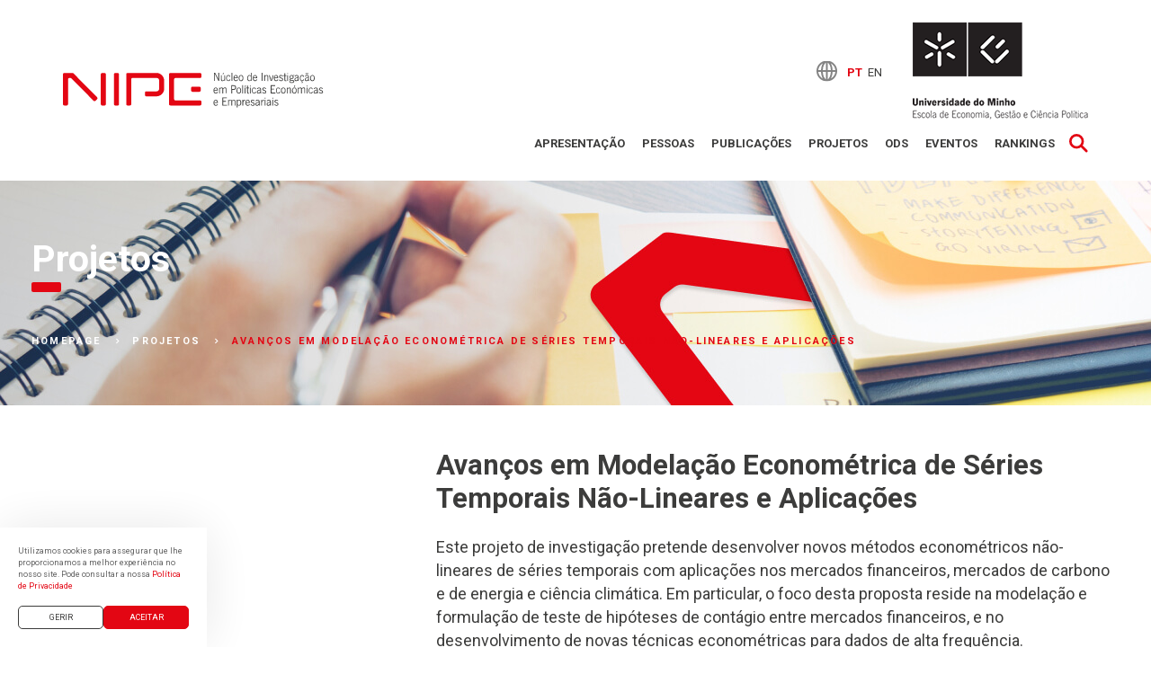

--- FILE ---
content_type: text/html; charset=UTF-8
request_url: https://nipe.eeg.uminho.pt/project/avancos-em-modelacao-econometrica-de-series-temporais-nao-lineares-e-aplicacoes/
body_size: 15751
content:
<!DOCTYPE html>
<html lang="pt-pt">
    <head>
        <meta charset="UTF-8">
        <meta name="viewport" content="width=device-width, initial-scale=1.0">
        <meta name="mobile-web-app-capable" content="yes">
<meta name="apple-mobile-web-app-capable" content="yes">
<meta name="apple-mobile-web-app-title" content="Núcleo de Investigação em Polí​ticas Económicas e Empresariais - Escola de Economia e Gestão da UMinho">
<meta name='robots' content='index, follow, max-image-preview:large, max-snippet:-1, max-video-preview:-1' />
	<style>img:is([sizes="auto" i], [sizes^="auto," i]) { contain-intrinsic-size: 3000px 1500px }</style>
	
	<!-- This site is optimized with the Yoast SEO plugin v25.8 - https://yoast.com/wordpress/plugins/seo/ -->
	<title>Avanços em Modelação Econométrica de Séries Temporais Não-Lineares e Aplicações - Núcleo de Investigação em Polí​ticas Económicas e Empresariais</title><link rel="preload" as="style" href="https://fonts.googleapis.com/css?family=Roboto%3A400%2C700%2C500&#038;display=swap" /><link rel="stylesheet" href="https://fonts.googleapis.com/css?family=Roboto%3A400%2C700%2C500&#038;display=swap" media="print" onload="this.media='all'" /><noscript><link rel="stylesheet" href="https://fonts.googleapis.com/css?family=Roboto%3A400%2C700%2C500&#038;display=swap" /></noscript>
	<link rel="canonical" href="https://nipe.eeg.uminho.pt/project/avancos-em-modelacao-econometrica-de-series-temporais-nao-lineares-e-aplicacoes/" />
	<meta property="og:locale" content="pt_PT" />
	<meta property="og:type" content="article" />
	<meta property="og:title" content="Avanços em Modelação Econométrica de Séries Temporais Não-Lineares e Aplicações - Núcleo de Investigação em Polí​ticas Económicas e Empresariais" />
	<meta property="og:description" content="Este projeto de investigação pretende desenvolver novos métodos econométricos não-lineares de séries temporais com aplicações nos..." />
	<meta property="og:url" content="https://nipe.eeg.uminho.pt/project/avancos-em-modelacao-econometrica-de-series-temporais-nao-lineares-e-aplicacoes/" />
	<meta property="og:site_name" content="Núcleo de Investigação em Polí​ticas Económicas e Empresariais" />
	<meta property="article:modified_time" content="2022-11-03T11:36:42+00:00" />
	<meta property="og:image" content="https://nipe.eeg.uminho.pt/wp-content/uploads/2021/01/EEG-33-1024x710.png" />
	<meta property="og:image:width" content="1024" />
	<meta property="og:image:height" content="710" />
	<meta property="og:image:type" content="image/png" />
	<meta name="twitter:card" content="summary_large_image" />
	<meta name="twitter:label1" content="Tempo estimado de leitura" />
	<meta name="twitter:data1" content="2 minutos" />
	<script type="application/ld+json" class="yoast-schema-graph">{"@context":"https://schema.org","@graph":[{"@type":"WebPage","@id":"https://nipe.eeg.uminho.pt/project/avancos-em-modelacao-econometrica-de-series-temporais-nao-lineares-e-aplicacoes/","url":"https://nipe.eeg.uminho.pt/project/avancos-em-modelacao-econometrica-de-series-temporais-nao-lineares-e-aplicacoes/","name":"Avanços em Modelação Econométrica de Séries Temporais Não-Lineares e Aplicações - Núcleo de Investigação em Polí​ticas Económicas e Empresariais","isPartOf":{"@id":"https://nipe.eeg.uminho.pt/#website"},"primaryImageOfPage":{"@id":"https://nipe.eeg.uminho.pt/project/avancos-em-modelacao-econometrica-de-series-temporais-nao-lineares-e-aplicacoes/#primaryimage"},"image":{"@id":"https://nipe.eeg.uminho.pt/project/avancos-em-modelacao-econometrica-de-series-temporais-nao-lineares-e-aplicacoes/#primaryimage"},"thumbnailUrl":"https://nipe.eeg.uminho.pt/wp-content/uploads/2021/01/EEG-33.png","datePublished":"2021-05-21T16:17:07+00:00","dateModified":"2022-11-03T11:36:42+00:00","breadcrumb":{"@id":"https://nipe.eeg.uminho.pt/project/avancos-em-modelacao-econometrica-de-series-temporais-nao-lineares-e-aplicacoes/#breadcrumb"},"inLanguage":"pt-PT","potentialAction":[{"@type":"ReadAction","target":["https://nipe.eeg.uminho.pt/project/avancos-em-modelacao-econometrica-de-series-temporais-nao-lineares-e-aplicacoes/"]}]},{"@type":"ImageObject","inLanguage":"pt-PT","@id":"https://nipe.eeg.uminho.pt/project/avancos-em-modelacao-econometrica-de-series-temporais-nao-lineares-e-aplicacoes/#primaryimage","url":"https://nipe.eeg.uminho.pt/wp-content/uploads/2021/01/EEG-33.png","contentUrl":"https://nipe.eeg.uminho.pt/wp-content/uploads/2021/01/EEG-33.png","width":1920,"height":1332},{"@type":"BreadcrumbList","@id":"https://nipe.eeg.uminho.pt/project/avancos-em-modelacao-econometrica-de-series-temporais-nao-lineares-e-aplicacoes/#breadcrumb","itemListElement":[{"@type":"ListItem","position":1,"name":"Início","item":"https://nipe.eeg.uminho.pt/"},{"@type":"ListItem","position":2,"name":"Projecto","item":"https://nipe.eeg.uminho.pt/projects/"},{"@type":"ListItem","position":3,"name":"Avanços em Modelação Econométrica de Séries Temporais Não-Lineares e Aplicações"}]},{"@type":"WebSite","@id":"https://nipe.eeg.uminho.pt/#website","url":"https://nipe.eeg.uminho.pt/","name":"Núcleo de Investigação em Polí​ticas Económicas e Empresariais","description":"Escola de Economia e Gestão da UMinho","publisher":{"@id":"https://nipe.eeg.uminho.pt/#organization"},"potentialAction":[{"@type":"SearchAction","target":{"@type":"EntryPoint","urlTemplate":"https://nipe.eeg.uminho.pt/?s={search_term_string}"},"query-input":{"@type":"PropertyValueSpecification","valueRequired":true,"valueName":"search_term_string"}}],"inLanguage":"pt-PT"},{"@type":"Organization","@id":"https://nipe.eeg.uminho.pt/#organization","name":"NIPE U.MINHO","url":"https://nipe.eeg.uminho.pt/","logo":{"@type":"ImageObject","inLanguage":"pt-PT","@id":"https://nipe.eeg.uminho.pt/#/schema/logo/image/","url":"https://nipe.eeg.uminho.pt/wp-content/uploads/2021/02/NIPE-logo-principal_hover_retina.jpg","contentUrl":"https://nipe.eeg.uminho.pt/wp-content/uploads/2021/02/NIPE-logo-principal_hover_retina.jpg","width":320,"height":320,"caption":"NIPE U.MINHO"},"image":{"@id":"https://nipe.eeg.uminho.pt/#/schema/logo/image/"}}]}</script>
	<!-- / Yoast SEO plugin. -->


<link rel='dns-prefetch' href='//fonts.googleapis.com' />
<link href='https://fonts.gstatic.com' crossorigin rel='preconnect' />
<link rel="alternate" type="application/rss+xml" title="Núcleo de Investigação em Polí​ticas Económicas e Empresariais &raquo; Feed" href="https://nipe.eeg.uminho.pt/feed/" />
<link rel="alternate" type="application/rss+xml" title="Núcleo de Investigação em Polí​ticas Económicas e Empresariais &raquo; Feed de comentários" href="https://nipe.eeg.uminho.pt/comments/feed/" />
<style id='wp-emoji-styles-inline-css' type='text/css'>

	img.wp-smiley, img.emoji {
		display: inline !important;
		border: none !important;
		box-shadow: none !important;
		height: 1em !important;
		width: 1em !important;
		margin: 0 0.07em !important;
		vertical-align: -0.1em !important;
		background: none !important;
		padding: 0 !important;
	}
</style>
<link rel='stylesheet' id='wp-block-library-css' href='https://nipe.eeg.uminho.pt/wp-includes/css/dist/block-library/style.css?ver=6.8.3' type='text/css' media='all' />
<style id='wp-block-library-theme-inline-css' type='text/css'>
.wp-block-audio :where(figcaption){
  color:#555;
  font-size:13px;
  text-align:center;
}
.is-dark-theme .wp-block-audio :where(figcaption){
  color:#ffffffa6;
}

.wp-block-audio{
  margin:0 0 1em;
}

.wp-block-code{
  border:1px solid #ccc;
  border-radius:4px;
  font-family:Menlo,Consolas,monaco,monospace;
  padding:.8em 1em;
}

.wp-block-embed :where(figcaption){
  color:#555;
  font-size:13px;
  text-align:center;
}
.is-dark-theme .wp-block-embed :where(figcaption){
  color:#ffffffa6;
}

.wp-block-embed{
  margin:0 0 1em;
}

.blocks-gallery-caption{
  color:#555;
  font-size:13px;
  text-align:center;
}
.is-dark-theme .blocks-gallery-caption{
  color:#ffffffa6;
}

:root :where(.wp-block-image figcaption){
  color:#555;
  font-size:13px;
  text-align:center;
}
.is-dark-theme :root :where(.wp-block-image figcaption){
  color:#ffffffa6;
}

.wp-block-image{
  margin:0 0 1em;
}

.wp-block-pullquote{
  border-bottom:4px solid;
  border-top:4px solid;
  color:currentColor;
  margin-bottom:1.75em;
}
.wp-block-pullquote cite,.wp-block-pullquote footer,.wp-block-pullquote__citation{
  color:currentColor;
  font-size:.8125em;
  font-style:normal;
  text-transform:uppercase;
}

.wp-block-quote{
  border-left:.25em solid;
  margin:0 0 1.75em;
  padding-left:1em;
}
.wp-block-quote cite,.wp-block-quote footer{
  color:currentColor;
  font-size:.8125em;
  font-style:normal;
  position:relative;
}
.wp-block-quote:where(.has-text-align-right){
  border-left:none;
  border-right:.25em solid;
  padding-left:0;
  padding-right:1em;
}
.wp-block-quote:where(.has-text-align-center){
  border:none;
  padding-left:0;
}
.wp-block-quote.is-large,.wp-block-quote.is-style-large,.wp-block-quote:where(.is-style-plain){
  border:none;
}

.wp-block-search .wp-block-search__label{
  font-weight:700;
}

.wp-block-search__button{
  border:1px solid #ccc;
  padding:.375em .625em;
}

:where(.wp-block-group.has-background){
  padding:1.25em 2.375em;
}

.wp-block-separator.has-css-opacity{
  opacity:.4;
}

.wp-block-separator{
  border:none;
  border-bottom:2px solid;
  margin-left:auto;
  margin-right:auto;
}
.wp-block-separator.has-alpha-channel-opacity{
  opacity:1;
}
.wp-block-separator:not(.is-style-wide):not(.is-style-dots){
  width:100px;
}
.wp-block-separator.has-background:not(.is-style-dots){
  border-bottom:none;
  height:1px;
}
.wp-block-separator.has-background:not(.is-style-wide):not(.is-style-dots){
  height:2px;
}

.wp-block-table{
  margin:0 0 1em;
}
.wp-block-table td,.wp-block-table th{
  word-break:normal;
}
.wp-block-table :where(figcaption){
  color:#555;
  font-size:13px;
  text-align:center;
}
.is-dark-theme .wp-block-table :where(figcaption){
  color:#ffffffa6;
}

.wp-block-video :where(figcaption){
  color:#555;
  font-size:13px;
  text-align:center;
}
.is-dark-theme .wp-block-video :where(figcaption){
  color:#ffffffa6;
}

.wp-block-video{
  margin:0 0 1em;
}

:root :where(.wp-block-template-part.has-background){
  margin-bottom:0;
  margin-top:0;
  padding:1.25em 2.375em;
}
</style>
<style id='classic-theme-styles-inline-css' type='text/css'>
/**
 * These rules are needed for backwards compatibility.
 * They should match the button element rules in the base theme.json file.
 */
.wp-block-button__link {
	color: #ffffff;
	background-color: #32373c;
	border-radius: 9999px; /* 100% causes an oval, but any explicit but really high value retains the pill shape. */

	/* This needs a low specificity so it won't override the rules from the button element if defined in theme.json. */
	box-shadow: none;
	text-decoration: none;

	/* The extra 2px are added to size solids the same as the outline versions.*/
	padding: calc(0.667em + 2px) calc(1.333em + 2px);

	font-size: 1.125em;
}

.wp-block-file__button {
	background: #32373c;
	color: #ffffff;
	text-decoration: none;
}

</style>
<style id='global-styles-inline-css' type='text/css'>
:root{--wp--preset--aspect-ratio--square: 1;--wp--preset--aspect-ratio--4-3: 4/3;--wp--preset--aspect-ratio--3-4: 3/4;--wp--preset--aspect-ratio--3-2: 3/2;--wp--preset--aspect-ratio--2-3: 2/3;--wp--preset--aspect-ratio--16-9: 16/9;--wp--preset--aspect-ratio--9-16: 9/16;--wp--preset--color--black: #000000;--wp--preset--color--cyan-bluish-gray: #abb8c3;--wp--preset--color--white: #ffffff;--wp--preset--color--pale-pink: #f78da7;--wp--preset--color--vivid-red: #cf2e2e;--wp--preset--color--luminous-vivid-orange: #ff6900;--wp--preset--color--luminous-vivid-amber: #fcb900;--wp--preset--color--light-green-cyan: #7bdcb5;--wp--preset--color--vivid-green-cyan: #00d084;--wp--preset--color--pale-cyan-blue: #8ed1fc;--wp--preset--color--vivid-cyan-blue: #0693e3;--wp--preset--color--vivid-purple: #9b51e0;--wp--preset--gradient--vivid-cyan-blue-to-vivid-purple: linear-gradient(135deg,rgba(6,147,227,1) 0%,rgb(155,81,224) 100%);--wp--preset--gradient--light-green-cyan-to-vivid-green-cyan: linear-gradient(135deg,rgb(122,220,180) 0%,rgb(0,208,130) 100%);--wp--preset--gradient--luminous-vivid-amber-to-luminous-vivid-orange: linear-gradient(135deg,rgba(252,185,0,1) 0%,rgba(255,105,0,1) 100%);--wp--preset--gradient--luminous-vivid-orange-to-vivid-red: linear-gradient(135deg,rgba(255,105,0,1) 0%,rgb(207,46,46) 100%);--wp--preset--gradient--very-light-gray-to-cyan-bluish-gray: linear-gradient(135deg,rgb(238,238,238) 0%,rgb(169,184,195) 100%);--wp--preset--gradient--cool-to-warm-spectrum: linear-gradient(135deg,rgb(74,234,220) 0%,rgb(151,120,209) 20%,rgb(207,42,186) 40%,rgb(238,44,130) 60%,rgb(251,105,98) 80%,rgb(254,248,76) 100%);--wp--preset--gradient--blush-light-purple: linear-gradient(135deg,rgb(255,206,236) 0%,rgb(152,150,240) 100%);--wp--preset--gradient--blush-bordeaux: linear-gradient(135deg,rgb(254,205,165) 0%,rgb(254,45,45) 50%,rgb(107,0,62) 100%);--wp--preset--gradient--luminous-dusk: linear-gradient(135deg,rgb(255,203,112) 0%,rgb(199,81,192) 50%,rgb(65,88,208) 100%);--wp--preset--gradient--pale-ocean: linear-gradient(135deg,rgb(255,245,203) 0%,rgb(182,227,212) 50%,rgb(51,167,181) 100%);--wp--preset--gradient--electric-grass: linear-gradient(135deg,rgb(202,248,128) 0%,rgb(113,206,126) 100%);--wp--preset--gradient--midnight: linear-gradient(135deg,rgb(2,3,129) 0%,rgb(40,116,252) 100%);--wp--preset--font-size--small: 13px;--wp--preset--font-size--medium: 20px;--wp--preset--font-size--large: 36px;--wp--preset--font-size--x-large: 42px;--wp--preset--spacing--20: 0.44rem;--wp--preset--spacing--30: 0.67rem;--wp--preset--spacing--40: 1rem;--wp--preset--spacing--50: 1.5rem;--wp--preset--spacing--60: 2.25rem;--wp--preset--spacing--70: 3.38rem;--wp--preset--spacing--80: 5.06rem;--wp--preset--shadow--natural: 6px 6px 9px rgba(0, 0, 0, 0.2);--wp--preset--shadow--deep: 12px 12px 50px rgba(0, 0, 0, 0.4);--wp--preset--shadow--sharp: 6px 6px 0px rgba(0, 0, 0, 0.2);--wp--preset--shadow--outlined: 6px 6px 0px -3px rgba(255, 255, 255, 1), 6px 6px rgba(0, 0, 0, 1);--wp--preset--shadow--crisp: 6px 6px 0px rgba(0, 0, 0, 1);}:where(.is-layout-flex){gap: 0.5em;}:where(.is-layout-grid){gap: 0.5em;}body .is-layout-flex{display: flex;}.is-layout-flex{flex-wrap: wrap;align-items: center;}.is-layout-flex > :is(*, div){margin: 0;}body .is-layout-grid{display: grid;}.is-layout-grid > :is(*, div){margin: 0;}:where(.wp-block-columns.is-layout-flex){gap: 2em;}:where(.wp-block-columns.is-layout-grid){gap: 2em;}:where(.wp-block-post-template.is-layout-flex){gap: 1.25em;}:where(.wp-block-post-template.is-layout-grid){gap: 1.25em;}.has-black-color{color: var(--wp--preset--color--black) !important;}.has-cyan-bluish-gray-color{color: var(--wp--preset--color--cyan-bluish-gray) !important;}.has-white-color{color: var(--wp--preset--color--white) !important;}.has-pale-pink-color{color: var(--wp--preset--color--pale-pink) !important;}.has-vivid-red-color{color: var(--wp--preset--color--vivid-red) !important;}.has-luminous-vivid-orange-color{color: var(--wp--preset--color--luminous-vivid-orange) !important;}.has-luminous-vivid-amber-color{color: var(--wp--preset--color--luminous-vivid-amber) !important;}.has-light-green-cyan-color{color: var(--wp--preset--color--light-green-cyan) !important;}.has-vivid-green-cyan-color{color: var(--wp--preset--color--vivid-green-cyan) !important;}.has-pale-cyan-blue-color{color: var(--wp--preset--color--pale-cyan-blue) !important;}.has-vivid-cyan-blue-color{color: var(--wp--preset--color--vivid-cyan-blue) !important;}.has-vivid-purple-color{color: var(--wp--preset--color--vivid-purple) !important;}.has-black-background-color{background-color: var(--wp--preset--color--black) !important;}.has-cyan-bluish-gray-background-color{background-color: var(--wp--preset--color--cyan-bluish-gray) !important;}.has-white-background-color{background-color: var(--wp--preset--color--white) !important;}.has-pale-pink-background-color{background-color: var(--wp--preset--color--pale-pink) !important;}.has-vivid-red-background-color{background-color: var(--wp--preset--color--vivid-red) !important;}.has-luminous-vivid-orange-background-color{background-color: var(--wp--preset--color--luminous-vivid-orange) !important;}.has-luminous-vivid-amber-background-color{background-color: var(--wp--preset--color--luminous-vivid-amber) !important;}.has-light-green-cyan-background-color{background-color: var(--wp--preset--color--light-green-cyan) !important;}.has-vivid-green-cyan-background-color{background-color: var(--wp--preset--color--vivid-green-cyan) !important;}.has-pale-cyan-blue-background-color{background-color: var(--wp--preset--color--pale-cyan-blue) !important;}.has-vivid-cyan-blue-background-color{background-color: var(--wp--preset--color--vivid-cyan-blue) !important;}.has-vivid-purple-background-color{background-color: var(--wp--preset--color--vivid-purple) !important;}.has-black-border-color{border-color: var(--wp--preset--color--black) !important;}.has-cyan-bluish-gray-border-color{border-color: var(--wp--preset--color--cyan-bluish-gray) !important;}.has-white-border-color{border-color: var(--wp--preset--color--white) !important;}.has-pale-pink-border-color{border-color: var(--wp--preset--color--pale-pink) !important;}.has-vivid-red-border-color{border-color: var(--wp--preset--color--vivid-red) !important;}.has-luminous-vivid-orange-border-color{border-color: var(--wp--preset--color--luminous-vivid-orange) !important;}.has-luminous-vivid-amber-border-color{border-color: var(--wp--preset--color--luminous-vivid-amber) !important;}.has-light-green-cyan-border-color{border-color: var(--wp--preset--color--light-green-cyan) !important;}.has-vivid-green-cyan-border-color{border-color: var(--wp--preset--color--vivid-green-cyan) !important;}.has-pale-cyan-blue-border-color{border-color: var(--wp--preset--color--pale-cyan-blue) !important;}.has-vivid-cyan-blue-border-color{border-color: var(--wp--preset--color--vivid-cyan-blue) !important;}.has-vivid-purple-border-color{border-color: var(--wp--preset--color--vivid-purple) !important;}.has-vivid-cyan-blue-to-vivid-purple-gradient-background{background: var(--wp--preset--gradient--vivid-cyan-blue-to-vivid-purple) !important;}.has-light-green-cyan-to-vivid-green-cyan-gradient-background{background: var(--wp--preset--gradient--light-green-cyan-to-vivid-green-cyan) !important;}.has-luminous-vivid-amber-to-luminous-vivid-orange-gradient-background{background: var(--wp--preset--gradient--luminous-vivid-amber-to-luminous-vivid-orange) !important;}.has-luminous-vivid-orange-to-vivid-red-gradient-background{background: var(--wp--preset--gradient--luminous-vivid-orange-to-vivid-red) !important;}.has-very-light-gray-to-cyan-bluish-gray-gradient-background{background: var(--wp--preset--gradient--very-light-gray-to-cyan-bluish-gray) !important;}.has-cool-to-warm-spectrum-gradient-background{background: var(--wp--preset--gradient--cool-to-warm-spectrum) !important;}.has-blush-light-purple-gradient-background{background: var(--wp--preset--gradient--blush-light-purple) !important;}.has-blush-bordeaux-gradient-background{background: var(--wp--preset--gradient--blush-bordeaux) !important;}.has-luminous-dusk-gradient-background{background: var(--wp--preset--gradient--luminous-dusk) !important;}.has-pale-ocean-gradient-background{background: var(--wp--preset--gradient--pale-ocean) !important;}.has-electric-grass-gradient-background{background: var(--wp--preset--gradient--electric-grass) !important;}.has-midnight-gradient-background{background: var(--wp--preset--gradient--midnight) !important;}.has-small-font-size{font-size: var(--wp--preset--font-size--small) !important;}.has-medium-font-size{font-size: var(--wp--preset--font-size--medium) !important;}.has-large-font-size{font-size: var(--wp--preset--font-size--large) !important;}.has-x-large-font-size{font-size: var(--wp--preset--font-size--x-large) !important;}
:where(.wp-block-post-template.is-layout-flex){gap: 1.25em;}:where(.wp-block-post-template.is-layout-grid){gap: 1.25em;}
:where(.wp-block-columns.is-layout-flex){gap: 2em;}:where(.wp-block-columns.is-layout-grid){gap: 2em;}
:root :where(.wp-block-pullquote){font-size: 1.5em;line-height: 1.6;}
</style>
<link rel='stylesheet' id='rs-plugin-settings-css' href='https://nipe.eeg.uminho.pt/wp-content/plugins/revslider/public/assets/css/rs6.css?ver=6.3.5' type='text/css' media='all' />
<style id='rs-plugin-settings-inline-css' type='text/css'>
#rs-demo-id {}
</style>
<link rel='stylesheet' id='wpml-legacy-dropdown-0-css' href='https://nipe.eeg.uminho.pt/wp-content/plugins/sitepress-multilingual-cms/templates/language-switchers/legacy-dropdown/style.min.css?ver=1' type='text/css' media='all' />
<link rel='stylesheet' id='wpml-legacy-horizontal-list-0-css' href='https://nipe.eeg.uminho.pt/wp-content/plugins/sitepress-multilingual-cms/templates/language-switchers/legacy-list-horizontal/style.min.css?ver=1' type='text/css' media='all' />
<link rel='stylesheet' id='wpml-menu-item-0-css' href='https://nipe.eeg.uminho.pt/wp-content/plugins/sitepress-multilingual-cms/templates/language-switchers/menu-item/style.min.css?ver=1' type='text/css' media='all' />
<link rel='stylesheet' id='js_composer_front-css' href='https://nipe.eeg.uminho.pt/wp-content/plugins/js_composer/assets/css/js_composer.min.css?ver=8.6.1' type='text/css' media='all' />
<link rel='stylesheet' id='eegnipe-core-css' href='https://nipe.eeg.uminho.pt/wp-content/plugins/eegnipe-core/assets/css/eegnipe-core.min.css?ver=6.8.3' type='text/css' media='all' />
<link rel='stylesheet' id='liquid-icons-css' href='https://nipe.eeg.uminho.pt/wp-content/themes/eegnipe/assets/vendors/liquid-icon/liquid-icon.min.css' type='text/css' media='all' />
<link rel='stylesheet' id='font-awesome-css' href='https://nipe.eeg.uminho.pt/wp-content/themes/eegnipe/assets/vendors/font-awesome/css/font-awesome.min.css' type='text/css' media='all' />
<link rel='stylesheet' id='bootstrap-css' href='https://nipe.eeg.uminho.pt/wp-content/themes/eegnipe/assets/vendors/bootstrap/css/bootstrap.min.css' type='text/css' media='all' />
<link rel='stylesheet' id='jquery-ui-css' href='https://nipe.eeg.uminho.pt/wp-content/themes/eegnipe/assets/vendors/jquery-ui/jquery-ui.css' type='text/css' media='all' />
<link rel='stylesheet' id='flickity-css' href='https://nipe.eeg.uminho.pt/wp-content/themes/eegnipe/assets/vendors/flickity/flickity.min.css' type='text/css' media='all' />
<link rel='stylesheet' id='liquid-base-css' href='https://nipe.eeg.uminho.pt/wp-content/themes/eegnipe/style.css' type='text/css' media='all' />
<link rel='stylesheet' id='liquid-theme-css' href='https://nipe.eeg.uminho.pt/wp-content/themes/eegnipe/assets/css/theme.css' type='text/css' media='all' />
<link rel='stylesheet' id='bsf-Defaults-css' href='https://nipe.eeg.uminho.pt/wp-content/uploads/smile_fonts/Defaults/Defaults.css?ver=3.19.5' type='text/css' media='all' />
<link rel='stylesheet' id='child-one-style-css' href='https://nipe.eeg.uminho.pt/wp-content/themes/eegnipe-child/style.css?ver=6.8.3' type='text/css' media='all' />
<link rel='stylesheet' id='child-two-style-css' href='https://nipe.eeg.uminho.pt/wp-content/themes/eegnipe-child/assets/css/blisq.css?v=3&#038;ver=6.8.3' type='text/css' media='all' />
<link rel='stylesheet' id='css-cookies-css' href='https://nipe.eeg.uminho.pt/wp-content/themes/eegnipe-child/framework/cookies/cookies.min.css?ver=6.8.3' type='text/css' media='all' />

<link rel='stylesheet' id='liquid-generated-responsive-css' href='//nipe.eeg.uminho.pt/wp-content/uploads/liquid-styles/liquid-responsive-100.css?timestamp=1611830261&#038;ver=6.8.3' type='text/css' media='all' />
<script type="text/javascript" src="https://nipe.eeg.uminho.pt/wp-includes/js/jquery/jquery.js?ver=3.7.1" id="jquery-core-js"></script>
<script type="text/javascript" src="https://nipe.eeg.uminho.pt/wp-includes/js/jquery/jquery-migrate.js?ver=3.4.1" id="jquery-migrate-js"></script>
<script type="text/javascript" src="https://nipe.eeg.uminho.pt/wp-content/plugins/revslider/public/assets/js/rbtools.min.js?ver=6.3.5" id="tp-tools-js"></script>
<script type="text/javascript" src="https://nipe.eeg.uminho.pt/wp-content/plugins/revslider/public/assets/js/rs6.min.js?ver=6.3.5" id="revmin-js"></script>
<script type="text/javascript" src="https://nipe.eeg.uminho.pt/wp-content/plugins/sitepress-multilingual-cms/templates/language-switchers/legacy-dropdown/script.min.js?ver=1" id="wpml-legacy-dropdown-0-js"></script>
<script type="text/javascript" src="https://nipe.eeg.uminho.pt/wp-content/themes/eegnipe-child/assets/js/blisq.js?ver=6.8.3" id="child-one-jquery-js"></script>
<script type="text/javascript" src="https://nipe.eeg.uminho.pt/wp-content/themes/eegnipe/assets/vendors/modernizr.min.js" id="modernizr-js"></script>
<script type="text/javascript" src="https://nipe.eeg.uminho.pt/wp-content/themes/eegnipe/assets/vendors/inline.js?ver=1.0" id="color-variable-js"></script>
<script type="text/javascript" id="color-variable-js-after">
/* <![CDATA[ */
function testCSSVariables(){var e="rgb(255, 198, 0)",o=document.createElement("span");o.style.setProperty("--color",e),o.style.setProperty("background","var(--color)"),document.body.appendChild(o);var r=getComputedStyle(o).backgroundColor===e;return document.body.removeChild(o),r};
/* ]]> */
</script>
<script type="text/javascript" src="https://nipe.eeg.uminho.pt/wp-content/plugins/eegnipe-core/shortcodes/blog/script.min.js?ver=6.8.3" id="ld_blog_script-js"></script>
<script></script><link rel="https://api.w.org/" href="https://nipe.eeg.uminho.pt/wp-json/" /><link rel="EditURI" type="application/rsd+xml" title="RSD" href="https://nipe.eeg.uminho.pt/xmlrpc.php?rsd" />
<meta name="generator" content="WordPress 6.8.3" />
<link rel='shortlink' href='https://nipe.eeg.uminho.pt/?p=2018' />
<link rel="alternate" title="oEmbed (JSON)" type="application/json+oembed" href="https://nipe.eeg.uminho.pt/wp-json/oembed/1.0/embed?url=https%3A%2F%2Fnipe.eeg.uminho.pt%2Fproject%2Favancos-em-modelacao-econometrica-de-series-temporais-nao-lineares-e-aplicacoes%2F" />
<link rel="alternate" title="oEmbed (XML)" type="text/xml+oembed" href="https://nipe.eeg.uminho.pt/wp-json/oembed/1.0/embed?url=https%3A%2F%2Fnipe.eeg.uminho.pt%2Fproject%2Favancos-em-modelacao-econometrica-de-series-temporais-nao-lineares-e-aplicacoes%2F&#038;format=xml" />
<meta name="generator" content="WPML ver:4.7.6 stt:1,41;" />
	<link rel="shortcut icon" href="https://nipe.eeg.uminho.pt/wp-content/uploads/2021/02/NIPE-fav1.jpg" />
			<!-- For iPhone -->
		<link rel="apple-touch-icon-precomposed" href="https://nipe.eeg.uminho.pt/wp-content/uploads/2021/02/NIPE-fav_iphone.jpg">
			<!-- For iPhone 4 Retina display -->
		<link rel="apple-touch-icon" sizes="114x114" href="https://nipe.eeg.uminho.pt/wp-content/uploads/2021/02/NIPE-fav_iphone_retina.jpg">
			<!-- For iPad -->
		<link rel="apple-touch-icon" sizes="72x72" href="https://nipe.eeg.uminho.pt/wp-content/uploads/2021/02/NIPE-fav_ipad.jpg">
			<!-- For iPad Retina display -->
		<link rel="apple-touch-icon" sizes="144x144" href="https://nipe.eeg.uminho.pt/wp-content/uploads/2021/02/NIPE-fav_ipad_retina.jpg">
	<script type="text/javascript">
				window.liquidParams = {mobileNavBreakpoint:802
				}
			  </script><style type="text/css">.recentcomments a{display:inline !important;padding:0 !important;margin:0 !important;}</style><meta name="generator" content="Powered by WPBakery Page Builder - drag and drop page builder for WordPress."/>
<meta name="generator" content="Powered by Slider Revolution 6.3.5 - responsive, Mobile-Friendly Slider Plugin for WordPress with comfortable drag and drop interface." />
<script type="text/javascript">function setREVStartSize(e){
			//window.requestAnimationFrame(function() {				 
				window.RSIW = window.RSIW===undefined ? window.innerWidth : window.RSIW;	
				window.RSIH = window.RSIH===undefined ? window.innerHeight : window.RSIH;	
				try {								
					var pw = document.getElementById(e.c).parentNode.offsetWidth,
						newh;
					pw = pw===0 || isNaN(pw) ? window.RSIW : pw;
					e.tabw = e.tabw===undefined ? 0 : parseInt(e.tabw);
					e.thumbw = e.thumbw===undefined ? 0 : parseInt(e.thumbw);
					e.tabh = e.tabh===undefined ? 0 : parseInt(e.tabh);
					e.thumbh = e.thumbh===undefined ? 0 : parseInt(e.thumbh);
					e.tabhide = e.tabhide===undefined ? 0 : parseInt(e.tabhide);
					e.thumbhide = e.thumbhide===undefined ? 0 : parseInt(e.thumbhide);
					e.mh = e.mh===undefined || e.mh=="" || e.mh==="auto" ? 0 : parseInt(e.mh,0);		
					if(e.layout==="fullscreen" || e.l==="fullscreen") 						
						newh = Math.max(e.mh,window.RSIH);					
					else{					
						e.gw = Array.isArray(e.gw) ? e.gw : [e.gw];
						for (var i in e.rl) if (e.gw[i]===undefined || e.gw[i]===0) e.gw[i] = e.gw[i-1];					
						e.gh = e.el===undefined || e.el==="" || (Array.isArray(e.el) && e.el.length==0)? e.gh : e.el;
						e.gh = Array.isArray(e.gh) ? e.gh : [e.gh];
						for (var i in e.rl) if (e.gh[i]===undefined || e.gh[i]===0) e.gh[i] = e.gh[i-1];
											
						var nl = new Array(e.rl.length),
							ix = 0,						
							sl;					
						e.tabw = e.tabhide>=pw ? 0 : e.tabw;
						e.thumbw = e.thumbhide>=pw ? 0 : e.thumbw;
						e.tabh = e.tabhide>=pw ? 0 : e.tabh;
						e.thumbh = e.thumbhide>=pw ? 0 : e.thumbh;					
						for (var i in e.rl) nl[i] = e.rl[i]<window.RSIW ? 0 : e.rl[i];
						sl = nl[0];									
						for (var i in nl) if (sl>nl[i] && nl[i]>0) { sl = nl[i]; ix=i;}															
						var m = pw>(e.gw[ix]+e.tabw+e.thumbw) ? 1 : (pw-(e.tabw+e.thumbw)) / (e.gw[ix]);					
						newh =  (e.gh[ix] * m) + (e.tabh + e.thumbh);
					}				
					if(window.rs_init_css===undefined) window.rs_init_css = document.head.appendChild(document.createElement("style"));					
					document.getElementById(e.c).height = newh+"px";
					window.rs_init_css.innerHTML += "#"+e.c+"_wrapper { height: "+newh+"px }";				
				} catch(e){
					console.log("Failure at Presize of Slider:" + e)
				}					   
			//});
		  };</script>
		<style type="text/css" id="wp-custom-css">
			.event-content, .event-details {
    width: calc(100% - 270px);
}
		</style>
		<!-- Google Tag Manager -->
<script>(function(w,d,s,l,i){w[l]=w[l]||[];w[l].push({'gtm.start':
new Date().getTime(),event:'gtm.js'});var f=d.getElementsByTagName(s)[0],
j=d.createElement(s),dl=l!='dataLayer'?'&l='+l:'';j.async=true;j.src=
'https://www.googletagmanager.com/gtm.js?id='+i+dl;f.parentNode.insertBefore(j,f);
})(window,document,'script','dataLayer','GTM-MQRX87G');</script>
<!-- End Google Tag Manager --><script type="text/javascript">
jQuery(document).ready(function($) {
setTimeout(function() {
$('#people-loader-container').hide();
}, 4000);
});
</script>
<style id='liquid-stylesheet-inline-css' type='text/css'>@font-face {
font-family:"Glacial Indifference";
src:url(#), url(#), url(#);font-display: swap;
}
:root{--color-primary:#bd131b;--color-secondary:#cccccc;--color-gradient-start:#d6d6d6;--color-gradient-stop:#ffffff;--color-link:#666666;--color-link-hover:#bf0000;}.lqd-page-frame[data-orientation=v]{background:rgb(122, 38, 63);}.lqd-page-frame[data-orientation=h]{background:rgb(122, 38, 63);}body{font-family:Roboto;font-weight:400;line-height:1.6;font-size:14px;color:#626262;}body.single-post .blog-single-title{font-family:inherit;}body.single-post .content{font-family:inherit;}.h1,h1{font-family:Roboto;font-weight:700;line-height:1.2em;letter-spacing:0px;font-size:36px;color:#606060;}.h2,h2{font-family:Roboto;font-weight:500;line-height:1.2em;font-size:32px;color:#606060;}.h3,h3{font-family:Roboto;font-weight:500;line-height:1.2em;font-size:28px;color:#606060;}.h4,h4{font-family:Roboto;font-weight:500;line-height:1.2em;font-size:25px;color:#606060;}.h5,h5{font-family:Roboto;font-weight:500;line-height:1.2em;font-size:22px;color:#606060;}.h6,h6{font-family:Roboto;font-weight:500;line-height:1.2em;font-size:18px;color:#606060;}.main-header .navbar-brand{max-width:160px !important;}.titlebar-inner h1{}.titlebar-inner p{}.titlebar-inner{padding-top:90px;padding-bottom:90px;}.titlebar{background-image:url( https://nipe.eeg.uminho.pt/wp-content/uploads/2021/01/header-all-pages2.png);background-repeat:no-repeat;background-size:cover;background-position:center center;}.titlebar > .titlebar-overlay.ld-overlay{background:linear-gradient(357deg, rgb(45, 16, 19) 0.9554140127388535%, rgba(45, 16, 19, 0) 100%);}@media screen and (min-width: 1200px) {
.lqd-page-frame[data-orientation=h] {
    left: 0;
    width: 100%;
    height: 10px !important;
} }

@media screen and (min-width: 1200px) {
.lqd-page-frame[data-orientation=v] {
    top: 0;
    width: 10px;
    height: 100%;
} }

@media screen and (min-width: 1200px) {
    .page-has-frame #wrap {
        padding: 10px !important;
    }
    .page-has-frame .is-stuck {
    	left: 10px;
    	right: 10px;
    }
}
@media screen and (min-width:800px) {
    .logo-inner {
        margin-top: -85px;
    }
}

@media screen and (min-width:1200px) {
    .tabs-nav-side .tabs-nav {
        width: 12.5%;
        padding: 35px 0 30px;
        flex-direction: column;
        flex-wrap: inherit;
        align-items: flex-start;
        justify-content: flex-start;
    }
}


@media screen and (max-width:768px) {
    .tabs-nav-side .tabs-nav {
        width: 100%;
        padding: 35px 0 30px;
        flex-direction: column;
        flex-wrap: inherit;
        align-items: flex-start;
        justify-content: flex-start;
    }
}

.people-tabs {
    margin-bottom:60px;
}

.iconmenu {
    height: 220px;
}

.iconmenu .ld-slideelement-visible {
    text-transform: uppercase;
}

.liquid-people-list .liquid-filter-items-inner {
    margin-top: 20px;
    padding-top: 10px;
}
.liquid-people-list .liquid-filter-items-inner ul.filter-list  li {
    color:rgb(46, 53, 68);
    font-weight: 600;
    font-size: 15px;
    background-color:#e0e1eb;
    margin:0 10px 0 0;
}

.liquid-people-list .liquid-filter-items-inner ul.filter-list  li {
    color:rgb(46, 53, 68);
    font-weight: 600;
    font-size: 15px;
    text-transform:uppercase;
    padding:10px 10px;
}

.liquid-people-list .liquid-filter-items-inner ul.filter-list  li.active {
    color:rgb(173, 17, 17);
    font-size:15px;
    font-weight:600;
}
.tabs-nav-publication li + li {
    margin-left: 0 !important;
}

.tabs-nav-publication .publication-block {
    margin-top: 15px;
    color: #333333;
    border-bottom: 1px solid #efefef;
    padding-bottom: 20px;
    text-transform: capitalize;
}

.tabs-nav-publication .publication-block a {
    font-weight: 800;
    color: #333333;
}
.tabs-nav-publication .publication-block .studentname {
    font-weight: 800;
}
.tabs-nav-publication .publication-block .publicationname,
.tabs-nav-publication .publication-block .publicatiopublisher{
     font-style: italic;
}

.pessoas-home-block .pf-details-pull-up .ld-pf-details {
    margin-top: 0;
}
.pessoas-home-block .pf-details-boxed .ld-pf-details {
    width: 100%;
    padding: 10px 0 0 0;
}

body.blog .liquid-lp-excerpt  {
display:none;
}

.pubtabs {
 margin-top: 50px;
}

.pubtabs .tabs-nav > li > a {
 color: rgb(46, 53, 68);
 font-weight: 600;
 font-size: 14px;
}

.pubtabs .tabs-content .tabs-nav > li > a {
 font-size: 16px;
}

.pubtabs  .tabs-contents-shadowed .tabs-content {
    padding: 20px 20px 1.25em;
}

.pubtabs .tabs-nav li a {
    padding: 1em 1.5em !important;
}

.people-container .ld-pf-title {
    font-size: 22px;
}

.people-container .ld-pf-details {
    padding: 15px;
}
.lqd-contact-form label {
    font-weight: inherit;
    margin-right: 5px;
    width: 100%;
}

.pf-details-v-mid .ld-pf-details {
    justify-content: flex-start !important;
    text-align: left;
}

.people-container-block .ld-pf-details {
    padding: 15px;
    max-height: 75px !important;
    height:75px;
    overflow:hidden;
}

.people-container-block h3.ld-pf-title {
    font-size: 17px !important;
}


p.event-listing-meta {
    margin-bottom: 10px;
}

.event-listing-categories, .publication-listing-categories  {
    font-weight: 600;
    color: #bf0000 !important;
    text-transform: uppercase;
}
.event-listing-title {
    font-size:16px;
    font-weight: normal;
    color: #666666;
    margin-top: 10px;
    margin-bottom: 10px;
}

.publication-listing-title {
    font-size:16px;
    font-weight: normal;
    color: #666666;
    margin-top: 0;
    margin-bottom: 10px;
}
.event-listing-speaker-place, .publication-listing-author {
    margin-bottom: .5em;
}

.event-listing-speaker, .publication-listing-speaker {
    font-size: 16px;
    color: #626262;
    font-weight: 600;
}

.event-listing-link a, .publication-listing-link a, .publication-listing-title a{
    color: #6b0000 !important;
    font-weight:600;
}

.event-list-item, .publication-list-item {
    border-bottom:1px solid #ebebeb;
    margin-bottom:15px;
    padding-bottom:5px;
}

.publication-featured-container-block .ld-pf-details {
    padding:10px;
}

.events-featured-next-container .ld-pf-item {
    max-height: 330px;
    overflow-y:hidden;
}

.events-featured-previous-container .ld-pf-item {
    max-height: 280px;
    height:280px;
    overflow-y:hidden;
}

.events-featured-previous-container  .pf-details-boxed .ld-pf-details{
    width: 81%;
    padding: 15px;
}

span.journalname {
    font-style: italic;
}

span.pubarticletitle,span.pubbooktitle  {
    font-weight: 600;
    color: #555;
}

.featured-posts-block h4 {
    font-size:15px;
}

body.search-results {
    font-size: 15px;
}

body.search-results h2.entry-title a, body.search-results h2 {
    font-family: Roboto;
    font-weight: 500;
    line-height: 1.3em;
    font-size: 15px;
    color: #606060;
}

body.search-results .content .entry-title {
    margin: 11px 0 0 0;
}

body.search-results .liquid-lp-details {
    display: none;
}

.blog-single-details .post-meta {
    display:block;
}

.projects-data-block h6 {
    font-size:16px;
    border-bottom: 1px solid #dd3333;
    padding-bottom:5px;
}

.people-image .lqd-frickin-img-bg {
    display:none;
}

.people-tabs .tabs-nav a:after {
    background-color: #BD131B !important;
}

.mainbar .navbar-header {
    position: relative;
    z-index: 11;
}

li#menu-item-wpml-ls-21-pt-pt {
    color: #fff;
}

.ods-block .vc-hoverbox {width:200px !important;}

.ods-block .vc-hoverbox-inner {
    width: 200px;
    display: inline-block;
    min-height: 200px;
}

.ods-block .vc-hoverbox-block {
    height: 200px;
    width: 200px;
}

div#people-loader-container {
    position: absolute;
    width: 100%;
    height: 1856px;
    top: 100px;
    /* border: 1px solid #ff8899; */
    z-index: 10;
    background-color:#fff;
}

.people-loader {
    text-align: center;
}</style><noscript><style> .wpb_animate_when_almost_visible { opacity: 1; }</style></noscript><style type="text/css" data-type="vc_shortcodes-custom-css">.vc_custom_1613043570923{margin-top: 10px !important;}</style><style type="text/css" data-type="vc_shortcodes-custom-css">.vc_custom_1611137312975{padding-top: 30px !important;padding-bottom: 10px !important;background-color: #383838 !important;}.vc_custom_1611078295232{margin-bottom: 35px !important;}</style>        <link rel="pingback" href="https://nipe.eeg.uminho.pt/xmlrpc.php">
    </head>
    <script type="text/javascript">
        var ajaxurl = 'https://nipe.eeg.uminho.pt/wp-admin/admin-ajax.php';
        var assetspath = 'https://nipe.eeg.uminho.pt/wp-content/themes/eegnipe-child/assets/';
    </script>	
	<body data-rsssl=1 class="wp-singular liquid-project-template-default single single-liquid-project postid-2018 single-format-standard wp-embed-responsive wp-theme-eegnipe wp-child-theme-eegnipe-child blog-single-image-left blog-single-post-has-thumbnail site-wide-layout wpb-js-composer js-comp-ver-8.6.1 vc_responsive">
            <!-- Google Tag Manager (noscript) -->
            <noscript><iframe src="https://www.googletagmanager.com/ns.html?id=GTM-MQRX87G"
            height="0" width="0" style="display:none;visibility:hidden"></iframe></noscript>
            <!-- End Google Tag Manager (noscript) -->
                        <header class="header-menu">
                <a class="header-menu-logotipo" href="https://nipe.eeg.uminho.pt"> 
                    <img loading="lazy" src="https://nipe.eeg.uminho.pt/wp-content/themes/eegnipe-child/assets/images/nipe-logotipo.svg" alt="Logotipo NIPE" />                </a>
                <div class="header-mobile">
                    <div class="header-languages-mobile">
                        
<div class="wpml-ls-statics-shortcode_actions wpml-ls wpml-ls-legacy-list-horizontal">
	<ul><li class="wpml-ls-slot-shortcode_actions wpml-ls-item wpml-ls-item-pt-pt wpml-ls-current-language wpml-ls-first-item wpml-ls-item-legacy-list-horizontal">
				<a href="https://nipe.eeg.uminho.pt/project/avancos-em-modelacao-econometrica-de-series-temporais-nao-lineares-e-aplicacoes/" class="wpml-ls-link">
                    <span class="wpml-ls-native">PT</span></a>
			</li><li class="wpml-ls-slot-shortcode_actions wpml-ls-item wpml-ls-item-en wpml-ls-last-item wpml-ls-item-legacy-list-horizontal">
				<a href="https://nipe.eeg.uminho.pt/en/project/advances-in-nonlinear-time-series-econometric-modelling-and-applications/" class="wpml-ls-link">
                    <span class="wpml-ls-native" lang="en">EN</span></a>
			</li></ul>
</div>
                    </div>
                    <div class="menu-toggle">
                        <span></span>
                    </div>
                </div>
                <div class="header-menu-box">
                    <div class="header-menu-top">
                        <div class="header-menu-top-language">
                            
<div class="wpml-ls-statics-shortcode_actions wpml-ls wpml-ls-legacy-list-horizontal">
	<ul><li class="wpml-ls-slot-shortcode_actions wpml-ls-item wpml-ls-item-pt-pt wpml-ls-current-language wpml-ls-first-item wpml-ls-item-legacy-list-horizontal">
				<a href="https://nipe.eeg.uminho.pt/project/avancos-em-modelacao-econometrica-de-series-temporais-nao-lineares-e-aplicacoes/" class="wpml-ls-link">
                    <span class="wpml-ls-native">PT</span></a>
			</li><li class="wpml-ls-slot-shortcode_actions wpml-ls-item wpml-ls-item-en wpml-ls-last-item wpml-ls-item-legacy-list-horizontal">
				<a href="https://nipe.eeg.uminho.pt/en/project/advances-in-nonlinear-time-series-econometric-modelling-and-applications/" class="wpml-ls-link">
                    <span class="wpml-ls-native" lang="en">EN</span></a>
			</li></ul>
</div>
                        </div>
                                                        <a rel="noreferrer noopener" href="https://www.eeg.uminho.pt/pt" target="_blank" title="EEG Universidade do Minho"><img loading="lazy" src="https://nipe.eeg.uminho.pt/wp-content/uploads/2025/01/logo-header-eeg-pt.png" alt="Logotipo EEG Universidade do Minho" /></a>
                                                </div>
                  
                    <div class="header-menu-bottom">
                        <ul id="header-menu" class=""><li id="menu-item-29939" class="menu-item menu-item-type-post_type menu-item-object-page menu-item-has-children menu-item-29939"><a href="https://nipe.eeg.uminho.pt/apresentacao/">Apresentação</a>
<ul class="sub-menu">
	<li id="menu-item-29941" class="menu-item menu-item-type-custom menu-item-object-custom menu-item-29941"><a href="https://nipe.eeg.uminho.pt/apresentacao#missao">Missão</a></li>
	<li id="menu-item-29944" class="menu-item menu-item-type-custom menu-item-object-custom menu-item-29944"><a href="https://nipe.eeg.uminho.pt/apresentacao#direcao">Direção</a></li>
	<li id="menu-item-29945" class="menu-item menu-item-type-custom menu-item-object-custom menu-item-29945"><a href="https://nipe.eeg.uminho.pt/apresentacao#linhas-de-investigacao">Linhas de Investigação</a></li>
	<li id="menu-item-29947" class="menu-item menu-item-type-custom menu-item-object-custom menu-item-29947"><a href="https://nipe.eeg.uminho.pt/apresentacao#comissao">Comissão de Acompanhamento Cietífico</a></li>
	<li id="menu-item-29949" class="menu-item menu-item-type-custom menu-item-object-custom menu-item-29949"><a href="https://nipe.eeg.uminho.pt/apresentacao#avaliacao-fct">Avaliação FCT</a></li>
</ul>
</li>
<li id="menu-item-29951" class="menu-item menu-item-type-post_type menu-item-object-page menu-item-has-children menu-item-29951"><a href="https://nipe.eeg.uminho.pt/pessoas/">Pessoas</a>
<ul class="sub-menu">
	<li id="menu-item-29959" class="menu-item menu-item-type-custom menu-item-object-custom menu-item-29959"><a href="https://nipe.eeg.uminho.pt/pessoas#membro-integrado">Membros Integrados</a></li>
	<li id="menu-item-29960" class="menu-item menu-item-type-custom menu-item-object-custom menu-item-29960"><a href="https://nipe.eeg.uminho.pt/pessoas#colaboradores">Colaboradores</a></li>
	<li id="menu-item-29962" class="menu-item menu-item-type-custom menu-item-object-custom menu-item-29962"><a href="https://nipe.eeg.uminho.pt/pessoas#investigador-junor">Investigadores Júnior</a></li>
	<li id="menu-item-29965" class="menu-item menu-item-type-custom menu-item-object-custom menu-item-29965"><a href="https://nipe.eeg.uminho.pt/pessoas#aluno-de-doutoramento">Alunos de Doutoramento</a></li>
	<li id="menu-item-29963" class="menu-item menu-item-type-custom menu-item-object-custom menu-item-29963"><a href="https://nipe.eeg.uminho.pt/pessoas#bolseiro">Bolseiros</a></li>
</ul>
</li>
<li id="menu-item-29952" class="menu-item menu-item-type-post_type menu-item-object-page menu-item-has-children menu-item-29952"><a href="https://nipe.eeg.uminho.pt/publicacoes-nipe/">Publicações</a>
<ul class="sub-menu">
	<li id="menu-item-29967" class="menu-item menu-item-type-post_type menu-item-object-page menu-item-29967"><a href="https://nipe.eeg.uminho.pt/publicacoes-nipe/">Publicações NIPE</a></li>
	<li id="menu-item-29969" class="menu-item menu-item-type-custom menu-item-object-custom menu-item-29969"><a href="https://nipe.eeg.uminho.pt/publicacoes-nipe#livros-e-capitulos-de-livros">Livros e capítulos de livros</a></li>
	<li id="menu-item-29970" class="menu-item menu-item-type-custom menu-item-object-custom menu-item-29970"><a href="https://nipe.eeg.uminho.pt/publicacoes-nipe#documentos-de-trabalho">Documentos de Trabalho</a></li>
	<li id="menu-item-29971" class="menu-item menu-item-type-custom menu-item-object-custom menu-item-29971"><a href="https://nipe.eeg.uminho.pt/publicacoes-nipe#doutoramentos">Doutoramentos</a></li>
</ul>
</li>
<li id="menu-item-29954" class="menu-item menu-item-type-post_type menu-item-object-page menu-item-has-children menu-item-29954"><a href="https://nipe.eeg.uminho.pt/projetos/">Projetos</a>
<ul class="sub-menu">
	<li id="menu-item-29973" class="menu-item menu-item-type-post_type menu-item-object-page menu-item-29973"><a href="https://nipe.eeg.uminho.pt/projetos/">Projetos</a></li>
	<li id="menu-item-29974" class="menu-item menu-item-type-custom menu-item-object-custom menu-item-29974"><a href="https://nipe.eeg.uminho.pt/projetos#transferencia-de-conhecimento">Transferência de Conhecimento</a></li>
</ul>
</li>
<li id="menu-item-29955" class="menu-item menu-item-type-post_type menu-item-object-page menu-item-29955"><a href="https://nipe.eeg.uminho.pt/ods/">ODS</a></li>
<li id="menu-item-29956" class="menu-item menu-item-type-post_type menu-item-object-page menu-item-has-children menu-item-29956"><a href="https://nipe.eeg.uminho.pt/eventos/">Eventos</a>
<ul class="sub-menu">
	<li id="menu-item-29977" class="menu-item menu-item-type-custom menu-item-object-custom menu-item-29977"><a href="https://nipe.eeg.uminho.pt/eventos#seminario">Seminários</a></li>
	<li id="menu-item-29979" class="menu-item menu-item-type-custom menu-item-object-custom menu-item-29979"><a href="https://nipe.eeg.uminho.pt/eventos#brown-bag-seminar">Seminários Brown Bag</a></li>
	<li id="menu-item-29980" class="menu-item menu-item-type-custom menu-item-object-custom menu-item-29980"><a href="https://nipe.eeg.uminho.pt/eventos#summer-school">Escolas de Verão</a></li>
	<li id="menu-item-29982" class="menu-item menu-item-type-custom menu-item-object-custom menu-item-29982"><a href="https://nipe.eeg.uminho.pt/eventos#research-training">Research Training</a></li>
	<li id="menu-item-29984" class="menu-item menu-item-type-custom menu-item-object-custom menu-item-29984"><a href="https://nipe.eeg.uminho.pt/eventos#conferencia-e-workshop">Conferências e Workshops</a></li>
</ul>
</li>
<li id="menu-item-29957" class="menu-item menu-item-type-custom menu-item-object-custom menu-item-29957"><a href="https://cefup-nipe-rank.eeg.uminho.pt/">Rankings</a></li>
<li class="menu-item search-item"><span class="search-item-icon"></span></li></ul>                    </div>
                </div>
                
            </header>
            <div class="header-search-box">
                <div class="header-search-box-close"></div>
                <form role="search" method="get" class="search-form" action="https://nipe.eeg.uminho.pt/">
				<label>
					<span class="screen-reader-text">Pesquisar por:</span>
					<input type="search" class="search-field" placeholder="Pesquisar &hellip;" value="" name="s" />
				</label>
				<input type="submit" class="search-submit" value="Pesquisar" />
			</form>            </div>
		<article class="post post-2018 liquid-project type-liquid-project status-publish format-standard has-post-thumbnail hentry liquid-project-category-investigacao liquid-project-category-projetos-concluidos" id="post-2018" itemscope="itemscope" itemtype="http://schema.org/CreativeWork">
			<div class="custom-header" style="background-image: url(https://nipe.eeg.uminho.pt/wp-content/uploads/2021/05/nipe-projects.jpg)"><div class="container"><h1>Projetos</h1><div><ul id="breadcrumbs" class="breadcrumbs"><li class="item-home"><a class="bread-link bread-home" href="https://nipe.eeg.uminho.pt" title="Homepage">Homepage</a></li><li class="item-cat item-custom-post-type-liquid-project"><a class="bread-cat bread-custom-post-type-liquid-project" href="https://nipe.eeg.uminho.pt/projetos/" title="Projetos">Projetos</a></li><li class="item-current item-2018"><strong class="bread-current bread-2018" title="Avanços em Modelação Econométrica de Séries Temporais Não-Lineares e Aplicações">Avanços em Modelação Econométrica de Séries Temporais Não-Lineares e Aplicações</strong></li></ul></div></div></div>
<header class="pf-single-header py-5">
   <div class="container">

		 <section data-bg-image="url" class="vc_row wpb_row vc_row-fluid row-contains-padding-top vc_row-has-fill vc_row-has-bg vc_row-o-equal-height vc_row-o-content-middle vc_row-flex">
		    <div class="ld-container container">
		       <div class="row ld-row">
		          <div class="wpb_column vc_column_container vc_col-sm-12">
		             <div class="vc_column-inner">
		                <div class="wpb_wrapper ">
		                   <div class="wpb_wrapper-inner">
		                      <div class="vc_row wpb_row vc_inner vc_row-fluid vc_row-o-equal-height vc_row-o-content-middle single-project-row vc_row-flex">
											<div class="wpb_column vc_column_container vc_col-sm-4">
		                            <div class="vc_column-inner">
		                               <div class="wpb_wrapper ">
		                                  <div class="wpb_wrapper-inner">
		                                     <div class="single-project-image wpb_single_image wpb_content_element vc_align_left">
		                                        <figure class="wpb_wrapper vc_figure">
                                                            <img width="1920" height="1332" src="https://nipe.eeg.uminho.pt/wp-content/uploads/2021/01/EEG-33.png" class="attachment-post-thumbnail size-post-thumbnail wp-post-image" alt="" decoding="async" fetchpriority="high" srcset="https://nipe.eeg.uminho.pt/wp-content/uploads/2021/01/EEG-33.png 1920w, https://nipe.eeg.uminho.pt/wp-content/uploads/2021/01/EEG-33-300x208.png 300w, https://nipe.eeg.uminho.pt/wp-content/uploads/2021/01/EEG-33-1024x710.png 1024w" sizes="(max-width: 1920px) 100vw, 1920px" />		                                        </figure>
		                                     </div>
		                                  </div>
		                               </div>
		                            </div>
		                         </div>
                                                                                  <div class="wpb_column vc_column_container vc_col-sm-8 not-full">
		                            <div class="vc_column-inner">
		                               <div class="wpb_wrapper ">
		                                  <div class="wpb_wrapper-inner">
		                                        <div class="uvc-main-heading ult-responsive">
                                                            <h1 class="single-project-title">Avanços em Modelação Econométrica de Séries Temporais Não-Lineares e Aplicações</h1>                                                            <div class="single-project-content">
                                                                <p>Este projeto de investigação pretende desenvolver novos métodos econométricos não-lineares de séries temporais com aplicações nos mercados financeiros, mercados de carbono e de energia e ciência climática. Em particular, o foco desta proposta reside na modelação e formulação de teste de hipóteses de contágio entre mercados financeiros, e no desenvolvimento de novas técnicas econométricas para dados de alta frequência. Adicionalmente, este projeto propõe estender a metodologia econométrica existente e aplicá-la aos mercados de carbono e de energia e introduzir novos modelos capazes de explicar características não-lineares de dados climáticos. Novas técnicas em econometria de séries temporais são necessárias para investigar a informação do mercado e suas características existente em bases de dados intra-diários. Antes da modelação das durações financeiras (ou tempo decorrido entre duas transações consecutivas), qualquer periodicidade diária deverá ser previamente removida dos dados. Para esse efeito, será proposto um novo modelo de ajustamento de variação intra-diurna das durações financeiras.</p>
<p>Em séries temporais longas espera-se inevitavelmente períodos de turbulência no mercado e mudanças na volatilidade devido a eventos económicos, políticos ou sociais. Estudos empíricos recentes concluíram que o processo tradicional estacionário GARCH para modelação e previsão da volatilidade das rendibilidades financeiras não é o mais apropriado para esse tipo de dados. Uma alternativa consiste em introduzir explicitamente não estacionaridade na volatilidade assumindo alterações na variância de longo prazo. Contudo, a maioria destes modelos baseia-se apenas na informação histórica dos dados, existindo um número muito reduzido de modelos que inclui informação económica. Esta proposta pretende realizar progressos ao longo desta linha de investigação estendendo o modelo de volatilidade não-estacionário de Amado e Teräsvirta (2013) usando informação exógena. Ao mesmo tempo, pretendemos investigar se as variações de longo prazo de um grupo (ou um subgrupo) de rendibilidades movem-se em simultâneo ao longo do tempo. Para tal, iremos testar a existência de co-movimentos na volatilidade de longo prazo e modelar variações determinísticas comuns na volatilidade de séries financeiras.</p>
<p>A investigação da volatilidade dos preços do carbono também é relevante porque níveis mais baixos de volatilidade protegeriam este mercado de alterações súbitas nos preços e encorajariam responsáveis políticos a políticas de mitigação de mudanças climáticas mais ambiciosas. No entanto, estudos empíricos sobre a volatilidade dos preços do carbono permanecem escassos. Neste projeto, pretendemos estudar a volatilidade dos preços dos principais mercados internacionais de carbono admitindo alterações na volatilidade de longo prazo. Adicionalmente, este projeto propõe avanços no âmbito da ciência climática com o objetivo de enfrentar os problemas climáticos usando métodos econométricos.</p>
                                                            </div>
                                                        </div>
		                                  </div>
		                               </div>
		                            </div>
		                         </div>
		                      </div>
		                   </div>
		                </div>
		             </div>
		          </div>
		       </div>
		    </div>
		 </section>

	  <section class="vc_row wpb_row vc_row-fluid row-contains-padding-top vc_row-has-fill vc_row-has-bg vc_row-o-equal-height vc_row-o-content-middle vc_row-flex projects-data-block">
       <div class="ld-container container">
          <div class="row ld-row">
             <div class="wpb_column vc_column_container vc_col-sm-12">
                <div class="vc_column-inner">
                   <div class="wpb_wrapper ">
                      <div class="wpb_wrapper-inner">
                        <div class="single-project-details-row">
                                                        <div class="single-project-detail-box">
                                <h3 class="single-project-detail-title">Investigador Principal</h3>
                                <div class="single-project-detail-list">
                                                                    <span>Cristina Amado</span>
                                                                </div>
                            </div>
                                                                                                                <div class="single-project-detail-box">
                                <h3 class="single-project-detail-title">Equipa</h3>
                                <div class="single-project-detail-list single-project-team-list">
                                                                    <span>Esmeralda de Jesus Ratinho Lopes Arranhado Ramalho</span>
                                                                    <span>Rita Sousa</span>
                                                                    <span>Susana Campos-Martins</span>
                                                                </div>
                            </div>
                                                                                    <div class="single-project-detail-box">
                                <h3 class="single-project-detail-title">Instituições Participantes</h3>
                                <div class="single-project-detail-list">
                                                                    <span>CEMAPRE - ISEG.UL - Centro de Matemática Aplicada à Previsão e Decisão Económica</span>
                                                                </div>
                            </div>
                                                                                    <div class="single-project-detail-box">
                                <h3 class="single-project-detail-title">Prazo</h3>
                                <span>2018-10-01 - 2022-09-30</span>
                            </div>
                                                                                    <div class="single-project-detail-box">
                                <h3 class="single-project-detail-title">Entidade Financiadora</h3>
                                <span>Programa Operacional Competitividade e Internacionalização</span>
                            </div>
                                                                                    <!--<div class="single-project-detail-box">
                                <h3 class="single-project-detail-title">Financiamento:</h3>
                                <span>€173.246</span>
                            </div>-->
                                                    </div>
                   </div>
                </div>
             </div>
          </div>
       </div>
    </section>

      <!-- /.row -->
   </div>
   <!-- /.container -->
</header>
<!-- /.pf-single-header -->
<!--<div class="pf-single-contents">
   <p>Este projeto de investigação pretende desenvolver novos métodos econométricos não-lineares de séries temporais com aplicações nos mercados financeiros, mercados de carbono e de energia e ciência climática. Em particular, o foco desta proposta reside na modelação e formulação de teste de hipóteses de contágio entre mercados financeiros, e no desenvolvimento de novas técnicas econométricas para dados de alta frequência. Adicionalmente, este projeto propõe estender a metodologia econométrica existente e aplicá-la aos mercados de carbono e de energia e introduzir novos modelos capazes de explicar características não-lineares de dados climáticos. Novas técnicas em econometria de séries temporais são necessárias para investigar a informação do mercado e suas características existente em bases de dados intra-diários. Antes da modelação das durações financeiras (ou tempo decorrido entre duas transações consecutivas), qualquer periodicidade diária deverá ser previamente removida dos dados. Para esse efeito, será proposto um novo modelo de ajustamento de variação intra-diurna das durações financeiras.</p>
<p>Em séries temporais longas espera-se inevitavelmente períodos de turbulência no mercado e mudanças na volatilidade devido a eventos económicos, políticos ou sociais. Estudos empíricos recentes concluíram que o processo tradicional estacionário GARCH para modelação e previsão da volatilidade das rendibilidades financeiras não é o mais apropriado para esse tipo de dados. Uma alternativa consiste em introduzir explicitamente não estacionaridade na volatilidade assumindo alterações na variância de longo prazo. Contudo, a maioria destes modelos baseia-se apenas na informação histórica dos dados, existindo um número muito reduzido de modelos que inclui informação económica. Esta proposta pretende realizar progressos ao longo desta linha de investigação estendendo o modelo de volatilidade não-estacionário de Amado e Teräsvirta (2013) usando informação exógena. Ao mesmo tempo, pretendemos investigar se as variações de longo prazo de um grupo (ou um subgrupo) de rendibilidades movem-se em simultâneo ao longo do tempo. Para tal, iremos testar a existência de co-movimentos na volatilidade de longo prazo e modelar variações determinísticas comuns na volatilidade de séries financeiras.</p>
<p>A investigação da volatilidade dos preços do carbono também é relevante porque níveis mais baixos de volatilidade protegeriam este mercado de alterações súbitas nos preços e encorajariam responsáveis políticos a políticas de mitigação de mudanças climáticas mais ambiciosas. No entanto, estudos empíricos sobre a volatilidade dos preços do carbono permanecem escassos. Neste projeto, pretendemos estudar a volatilidade dos preços dos principais mercados internacionais de carbono admitindo alterações na volatilidade de longo prazo. Adicionalmente, este projeto propõe avanços no âmbito da ciência climática com o objetivo de enfrentar os problemas climáticos usando métodos econométricos.</p>
</div>-->
<!-- /.pf-single-contents -->
		</article><!-- #post-## -->
		
<footer>
    <div class="footer-container">
        <div class="footer-logos">
                            <img src="https://nipe.eeg.uminho.pt/wp-content/themes/eegnipe-child/assets/images/logos/nipe-logotipo-footer.svg" class="" alt="Logotipo NIPE" />
                                        <a rel="noreferrer noopener" href="https://www.eeg.uminho.pt/pt" target="_blank" title="Hiperligação EEG Universidade do Minho">
                    <img src="https://nipe.eeg.uminho.pt/wp-content/uploads/2025/01/eeg2025-1.png" class="" alt="Logotipo Universidade do Minho" />
                </a>  
            				
            <a rel="noreferrer noopener" href="https://www.fct.pt/" target="_blank" title="Hiperligação da Fundação para a Ciência e Tecnologia">
                <img src="https://nipe.eeg.uminho.pt/wp-content/themes/eegnipe-child/assets/images/logos/fct-logotipo-footer.svg" class="" alt="Logotipo Fundação para a Ciência e Tecnologia" />
            </a>
			<p style="margin-bottom: 5px;">UIDB/03182/2020; UIDP/03182/2020</p>			
        </div>
        <div class="footer-map-box">
            <h2 class="footer-title">Mapa do site</h2>
            <div class="footer-menu-box">
                <ul id="footer-map-site" class=""><li id="menu-item-8388" class="menu-item menu-item-type-post_type menu-item-object-page menu-item-home menu-item-8388"><a href="https://nipe.eeg.uminho.pt/">Home</a></li>
<li id="menu-item-8389" class="menu-item menu-item-type-post_type menu-item-object-page menu-item-8389"><a href="https://nipe.eeg.uminho.pt/apresentacao/">Apresentação</a></li>
<li id="menu-item-8390" class="menu-item menu-item-type-post_type menu-item-object-page menu-item-8390"><a href="https://nipe.eeg.uminho.pt/eventos/">Eventos</a></li>
<li id="menu-item-8392" class="menu-item menu-item-type-post_type menu-item-object-page menu-item-8392"><a href="https://nipe.eeg.uminho.pt/pessoas/">Pessoas</a></li>
<li id="menu-item-8410" class="menu-item menu-item-type-custom menu-item-object-custom menu-item-8410"><a href="https://cefup-nipe-rank.eeg.uminho.pt/">Rankings</a></li>
<li id="menu-item-8395" class="menu-item menu-item-type-post_type menu-item-object-page menu-item-8395"><a href="https://nipe.eeg.uminho.pt/publicacoes-nipe/">Publicações</a></li>
<li id="menu-item-8394" class="menu-item menu-item-type-post_type menu-item-object-page menu-item-8394"><a href="https://nipe.eeg.uminho.pt/projetos/">Projetos</a></li>
<li id="menu-item-8393" class="menu-item menu-item-type-post_type menu-item-object-page menu-item-8393"><a href="https://nipe.eeg.uminho.pt/contactos/">Contactos</a></li>
</ul>            </div>
        </div>
        <div class="footer-links-box">
             <h2 class="footer-title">Links úteis</h2>
            <ul id="footer-links-uteis" class=""><li id="menu-item-8401" class="menu-item menu-item-type-custom menu-item-object-custom menu-item-8401"><a target="_blank" href="https://www.uminho.pt/">U.Minho</a></li>
<li id="menu-item-8406" class="menu-item menu-item-type-custom menu-item-object-custom menu-item-8406"><a target="_blank" href="https://alumni.uminho.pt/pt">Alumni</a></li>
<li id="menu-item-8402" class="menu-item menu-item-type-custom menu-item-object-custom menu-item-8402"><a target="_blank" href="https://elearning.uminho.pt/">E-learning</a></li>
<li id="menu-item-8407" class="menu-item menu-item-type-custom menu-item-object-custom menu-item-8407"><a target="_blank" href="https://store.uminho.pt/pt">Loja UMinho</a></li>
<li id="menu-item-8403" class="menu-item menu-item-type-custom menu-item-object-custom menu-item-8403"><a target="_blank" href="https://alunos.uminho.pt/PT">Portal Académico</a></li>
<li id="menu-item-8408" class="edit-cookies menu-item menu-item-type-custom menu-item-object-custom menu-item-8408"><a href="#">Cookies</a></li>
<li id="menu-item-8404" class="menu-item menu-item-type-custom menu-item-object-custom menu-item-8404"><a target="_blank" href="https://intranet.uminho.pt">Intranet</a></li>
<li id="menu-item-8409" class="menu-item menu-item-type-custom menu-item-object-custom menu-item-8409"><a href="#">Política de Privacidade</a></li>
<li id="menu-item-8405" class="menu-item menu-item-type-custom menu-item-object-custom menu-item-8405"><a target="_blank" href="https://www.uminho.pt/PT/ensino/estudanteinternacional/">Estudantes Internacionais</a></li>
</ul>        </div>
        <div class="footer-social" style="display:none;">
             <h2 class="footer-title">Redes sociais</h2>
             <ul id="footer-menu-social" class=""><li id="menu-item-8397" class="menu-item menu-item-type-custom menu-item-object-custom menu-item-8397"><a target="_blank" href="https://www.facebook.com/nipeum/">Facebook</a></li>
<li id="menu-item-8398" class="menu-item menu-item-type-custom menu-item-object-custom menu-item-8398"><a target="_blank" href="https://twitter.com/NipeUminho">Twitter</a></li>
<li id="menu-item-8399" class="menu-item menu-item-type-custom menu-item-object-custom menu-item-8399"><a target="_blank" href="https://www.instagram.com/nipeuminho/">Instagram</a></li>
<li id="menu-item-8400" class="menu-item menu-item-type-custom menu-item-object-custom menu-item-8400"><a target="_blank" href="https://www.linkedin.com/company/nipeuminho">Linkedin</a></li>
</ul>        </div>
        <div class="footer-bottom">
            <p>©2021 Universidade do Minho </p>
            <div class="back-top">
                <img src="https://nipe.eeg.uminho.pt/wp-content/themes/eegnipe-child/assets/images/svg/icone-back-top.svg" alt="Voltar ao início" />
            </div>
        </div>
    </div>
</footer>
<!-- END FOOTER -->
<script type="speculationrules">
{"prefetch":[{"source":"document","where":{"and":[{"href_matches":"\/*"},{"not":{"href_matches":["\/wp-*.php","\/wp-admin\/*","\/wp-content\/uploads\/*","\/wp-content\/*","\/wp-content\/plugins\/*","\/wp-content\/themes\/eegnipe-child\/*","\/wp-content\/themes\/eegnipe\/*","\/*\\?(.+)"]}},{"not":{"selector_matches":"a[rel~=\"nofollow\"]"}},{"not":{"selector_matches":".no-prefetch, .no-prefetch a"}}]},"eagerness":"conservative"}]}
</script>

		<div class="cookie-consent fadeIn">
			<div class="cookies-info-text">
                        Utilizamos cookies para assegurar que lhe proporcionamos a melhor experiência no nosso site. Pode consultar a nossa <a target="_blank" href=""><strong>Política de Privacidade</strong></a>
			</div>
			<div class="cookies-options-buttons">
				<span class="edit-cookies edit-cookies-btn">GERIR</span>
				<span class="accept-cookies accept-cookies-btn">ACEITAR</span>
			</div>
		</div>
<div class="cookie-preferences-modal fadeIn">
    <div class="cookie-preferences-modal-inner">
        <h4>Configurar Cookies</h4>
        <p class="cookie-title"><b>Cookies estritamente necessários</b></p>
        <p class="cookie-description">Estes cookies permitem o bom funcionamento técnico do site, não sendo possível utilizar o site sem os mesmos.</p>
        <label class="switch switch-disabled">
          <input type="checkbox" class="switch-input" checked="checked" disabled="disabled">
          <span class="switch-label" data-on="On" data-off="Off" ></span>
          <span class="switch-handle"></span>
        </label>            
        <p class="cookie-title"><b>Cookies de estatísticas</b></p>
        <p class="cookie-description">Estes cookies permitem recolher dados estatísticos relativos à utilização do nosso site.</p>  
        <label class="switch" id="switch-analytics">
          <input type="checkbox" class="switch-input"  id="input-analytics">
          <span class="switch-label" data-on="On" data-off="Off"></span>
          <span class="switch-handle"></span>
        </label>   
        <button id="set-cookies-preferences">Guardar</button>
    </div>
</div><style id='core-block-supports-inline-css' type='text/css'>
/**
 * Core styles: block-supports
 */

</style>
<script type="text/javascript" src="https://nipe.eeg.uminho.pt/wp-content/themes/eegnipe-child/framework/cookies/cookies.min.js?ver=2020#asyncload" id="js-cookies-js"></script>
<script type="text/javascript" src="https://nipe.eeg.uminho.pt/wp-content/themes/eegnipe/assets/vendors/bootstrap/js/bootstrap.min.js" id="bootstrap-js"></script>
<script type="text/javascript" src="https://nipe.eeg.uminho.pt/wp-content/themes/eegnipe/assets/vendors/intersection-observer.js" id="intersection-observer-js"></script>
<script type="text/javascript" src="https://nipe.eeg.uminho.pt/wp-includes/js/imagesloaded.min.js?ver=5.0.0" id="imagesloaded-js"></script>
<script type="text/javascript" src="https://nipe.eeg.uminho.pt/wp-content/themes/eegnipe/assets/vendors/jquery-ui/jquery-ui.min.js" id="jquery-ui-js"></script>
<script type="text/javascript" src="https://nipe.eeg.uminho.pt/wp-content/themes/eegnipe/assets/vendors/anime.min.js" id="jquery-anime-js"></script>
<script type="text/javascript" src="https://nipe.eeg.uminho.pt/wp-content/themes/eegnipe/assets/vendors/scrollmagic/ScrollMagic.min.js" id="scrollmagic-js"></script>
<script type="text/javascript" src="https://nipe.eeg.uminho.pt/wp-content/themes/eegnipe/assets/vendors/fontfaceobserver.js" id="jquery-fontfaceobserver-js"></script>
<script type="text/javascript" src="https://nipe.eeg.uminho.pt/wp-content/themes/eegnipe/assets/vendors/tinycolor-min.js" id="jquery-tinycolor-js"></script>
<script type="text/javascript" src="https://nipe.eeg.uminho.pt/wp-content/themes/eegnipe/assets/vendors/flickity/flickity.pkgd.min.js" id="flickity-js"></script>
<script type="text/javascript" src="https://nipe.eeg.uminho.pt/wp-content/plugins/js_composer/assets/lib/vendor/dist/isotope-layout/dist/isotope.pkgd.min.js?ver=8.6.1" id="isotope-js"></script>
<script type="text/javascript" src="https://nipe.eeg.uminho.pt/wp-content/themes/eegnipe/assets/vendors/isotope/packery-mode.pkgd.min.js" id="packery-mode-js"></script>
<script type="text/javascript" src="https://nipe.eeg.uminho.pt/wp-content/themes/eegnipe/assets/vendors/greensock/utils/SplitText.min.js" id="splittext-js"></script>
<script type="text/javascript" id="liquid-theme-js-extra">
/* <![CDATA[ */
var liquidTheme = {"uris":{"ajax":"\/wp-admin\/admin-ajax.php"}};
/* ]]> */
</script>
<script type="text/javascript" src="https://nipe.eeg.uminho.pt/wp-content/themes/eegnipe/assets/js/theme.min.js" id="liquid-theme-js"></script>
<script></script></body>
</html>

<!-- This website is like a Rocket, isn't it? Performance optimized by WP Rocket. Learn more: https://wp-rocket.me - Debug: cached@1768953069 -->

--- FILE ---
content_type: text/css; charset=utf-8
request_url: https://nipe.eeg.uminho.pt/wp-content/themes/eegnipe-child/assets/css/blisq.css?v=3&ver=6.8.3
body_size: 20157
content:
/*
To change this license header, choose License Headers in Project Properties.
To change this template file, choose Tools | Templates
and open the template in the editor.
*/
/* 
    Created on : 26/abr/2021, 17:40:28
    Author     : Blisq Creative
*/

.header-mobile{
    display:none;
}
/*
*-------------- SUMMER SCHOOL
*/
.input-anexo {
    opacity: 0;
    height: 0;
    padding: 0;
    overflow: hidden;
    position: absolute;
    z-index: -1;
    width: 100%;
    right: 0;
}
.input-anexo + .btn-tertiary {
    width: 100%;
    font-size: 10px;
    color: #1d242e;
    padding: 9px;
    margin: 5px 0;
    background: #f2f2f2;
    border: none;
    text-transform: uppercase;
    margin-bottom: 5px;
    cursor: pointer;
    position: relative;
}
.btn-tertiary.has-file::after {
    color: #00657f;
    content: "\f00c";
}
.btn-tertiary::after {
    position: absolute;
    right: 10px;
    content: "\f093";
    font-size: 15px;
    font-weight: 600;
    color: #888;
    top: 50%;
    -webkit-transform: translateY(-50%);
    -moz-transform: translateY(-50%);
    -ms-transform: translateY(-50%);
    -o-transform: translateY(-50%);
    transform: translateY(-50%);
    font-family: Font Awesome\ 5 Free;
    -moz-osx-font-smoothing: grayscale;
    -webkit-font-smoothing: antialiased;
    display: inline-block;
    font-style: normal;
    font-variant: normal;
    text-rendering: auto;
    line-height: 1;
}
.student-upload{
    display:none;
}
.page-banner-title{
    color:#fff;
    font-weight: bold;
    position:relative;
    font-size: 25px;
    margin-bottom:25px;
}
.page-banner h1{
    color:#fff;
    font-size: 65px;
    font-weight: bold!important;
    text-transform:uppercase;
    margin-bottom: 10px;
}

.page-banner-title:after {
    content: '';
    width: 33px;
    height: 8px;
    background: #E30613;
    border-radius: 3px;
    display: inline-block;
    position: absolute;
    bottom: -5px;
}
.page-banner .uvc-sub-heading{
    color:#ccc;
    font-weight: bold;
    font-size: 20px;
    margin-bottom:30px;   
}
.page-banner-content{
    font-size:15px; 
    color:#fff!important;
    font-weight: bold;
    position: relative;
}
.page-banner-content:after {
    content: '';
    width: 33px;
    height: 8px;
    background: #E30613;
    border-radius: 3px;
    display: inline-block;
    position: absolute;
    bottom: -7px;  
}
.previous-edition-box .fancy-box-contents {
    justify-content: flex-start;
    padding: 15px!important;
    position:relative;
    width: 100%;
} 
.previous-edition-box .fancy-box-header h3 {
    text-align: left;
    font-weight: bold;
    line-height: 25px;
    font-size: 20px;
}
.previous-edition-box .fancy-box-header > p {
    text-align: left;
    font-weight: bold;
    line-height: 19px;
    font-size: 14px;
    margin-bottom: 30px;
}
.row-previous-summer-school .fancy-box-overlay:hover{
    box-shadow: none;
}
.previous-edition-box .fancy-box-header {
    width: 100%;
    height: 100%;
    display: flex;
    flex-wrap: wrap;
    align-items: flex-start;
    justify-content: space-between;
    flex-flow: column;
}
.previous-edition-box .cb-img-container, .previous-edition-box {
    border-radius: 15px!important;
    padding-bottom: 0;
    position: inherit;
    margin-bottom: 0;
}
.previous-edition-box .cb-overlay{
    display:none;
}
.page-about-content{
    font-size:15px;
    color:#3c3c3b;
}
.row-hotels img {
    border-top-right-radius: 15px;
    border-top-left-radius: 15px;
}
.row-hotels .vc_btn3-container.button-see-more a{
    display:block;
}
.row-hotels .wpb_content_element {
    margin-bottom: 5px;
}
.row-hotels .vc_btn3-container.vc_btn3-inline{
    display:block;
}
.vc_tta-panel-body{
    padding:30px 0!important;
}
.vc_tta-panel table th{
    text-transform:uppercase;
    font-size: 16px;
    color:#838383;
    position:relative;
}
.vc_tta-panel table th:after{
    content: '';
    width: 20px;
    height: 4px;
    background: #E30613;
    border-radius: 3px;
    display: inline-block;
    position: absolute;
    bottom: 8px;    
    left: 0;
}
 .vc_tta-panel  table, .vc_tta-panel table tbody tr, .vc_tta-panel table tbody th,.vc_tta-panel table tbody td,.vc_tta-panel table thead th {
    border:0;
}
.vc_tta-panel table {
    margin: 30px 0 ;
}
 .vc_tta-panel table tbody{
    font-size: 14px;
}
.vc_tta-panel table thead th, .vc_tta-panel table tbody td{
    padding-left: 0 ;
    padding-right:30px;
}
.vc_tta-color-grey.vc_tta-style-classic .vc_tta-tab{
        flex: 1 auto;
}
.vc_tta-tabs-list{
    display: flex!important;
    flex-flow: row wrap;
    align-items: stretch;
}
.vc_tta-color-grey.vc_tta-style-classic .vc_tta-tab>a span{
    position:relative;
}
.vc_tta-color-grey.vc_tta-style-classic .vc_tta-tab.vc_active>a span:after{
     content: '';
    width: 20px;
    height: 4px;
    background: #E30613;
    border-radius: 3px;
    display: inline-block;
    position: absolute;
    bottom: -5px;    
    left: 0;   
}
.vc_tta-color-grey.vc_tta-style-classic .vc_tta-tab.vc_active>a, .vc_tta-color-grey.vc_tta-style-classic .vc_tta-tab>a{
    border:0!important;
    border-radius:0!important;
    font-style: normal;
    font-weight: bold;
    font-size: 18px;
    line-height: 21px;
    color: #838383;
    position: relative;
    padding: 20px 30px!important;
    background: #F5F5F5!important;
    border-right: 1px solid #E5E5E5!important;
    border-bottom: 1px solid #E5E5E5!important;
    transition: 0.4s ease-in-out all;
}
.vc_tta-color-grey.vc_tta-style-classic .vc_tta-tab.vc_active>a{
    background: transparent!important;
}
.image-nipe-summer-school-banner figure, .image-nipe-summer-school-banner img, .image-nipe-summer-school-banner .vc_single_image-wrapper {
    width: 100%;
}
.row-previous-summer-school .wpb_column {
    width: 25%;
    margin-bottom: 30px;
}
.row-previous-summer-school .wpb_column:hover> .vc_column-inner > .wpb_wrapper:before{
    opacity:0;
}
.row-previous-summer-school .wpb_column .wpb_wrapper-inner{
    display: flex;
    flex-wrap: wrap;
    align-items: baseline;
    justify-content: space-between;
    flex-direction: column;
}
.previous-edition-box .fancy-box-header .cb-subtitle p {
    line-height: 18px;
    font-size: 13px;
}
.guest-uni{
    padding:0 15px 15px 15px;
}
.guest-uni p {
    color: #fff;
    font-weight: 100;
    font-size: 13px;
    line-height: 17px;
}
.row-previous-summer-school .fancy-box-overlay .cb-subtitle {
    background-color: #3c3c3b;
    order: 3;
    margin-bottom: 0;
}
.row-organization .fancy-box {
    display:flex;
}
.row-organization .fancy-box .cb-img-container.mb-4 {
    margin-right: 20px;
    margin-bottom:0!important;
}
.row-organization .fancy-box .cb-img-container.mb-4 img{
    width: 210px;
}
.row-organization .fancy-box {
    margin-bottom: 10px;
}
.row-organization .fancy-box .fancy-box-contents {
    width: calc(100% - 40px);
}
.row-previous-summer-school .wpb_column > .vc_column-inner > .wpb_wrapper {
    background-image: url(https://nipe.eeg.uminho.pt/wp-content/uploads/2021/05/projeto-default-1.jpg) !important;
    background-position: center;
    background-repeat: no-repeat;
    position:relative;
    background-size: cover;
    border-radius: 15px;
    height:100%;
}
.row-previous-summer-school .wpb_single_image img {
    border-top-left-radius: 15px;
    border-bottom-right-radius: 15px;
    width: 150px;
    height: 150px;
    object-fit: cover;
    object-position: top;
}
.row-previous-summer-school > .ld-container > .ld-row{
    display:flex;
    flex-wrap:wrap;
}
.row-previous-summer-school .wpb_column > .vc_column-inner{
    height:100%;
}
.row-previous-summer-school .wpb_column > .vc_column-inner > .wpb_wrapper:before {
    content: '';
    width: 100%;
    height: 100%;
    background-color: rgba(0, 0, 0, 0.4);
    position: absolute;
    top: 0;
    left: 0;
    border-radius: 15px;
    transition:0.4s ease-in-out all;
}
.summerschool-registration-box {
    display: grid;
    grid-template-columns: 1fr 1fr;
    grid-column-gap: 30px;
    margin-bottom: 30px;
}
.summerschool-registration-box input:nth-last-child(1){
    grid-column-end: span 2;
}
.summerschool-registration h3 {
    font-size: 16px;
    color: #e30613;
    text-transform: uppercase;
    font-weight: bold;
    margin-bottom: 5px;
}
.summerschool-registration .agroup-type {
    grid-column-end: span 2;
}
.summerschool-registration .agroup-privacy {
    grid-column-end: span 2;
}
.summerschool-registration input{
    width: 100%;
    background: transparent;
    color: #3C3C3B;
    border: 0;
    outline: 0;
    border-bottom: 1px solid #3C3C3B;
    margin-bottom: 30px;
    font-size: 14px;
}
.agroup-type label, .agroup-privacy .checkboxlabel{
    width:100%;
    text-align:left;
    cursor: pointer;
    font-size:14px;
}
.agroup-type label input{
    width:auto;
    margin-right: 5px;
}
.agroup-type, .agroup-privacy{
    margin-bottom:30px;
}
.text-error {
    color: red;
    font-weight: bold;
    font-size: 10px;
    text-transform: uppercase;
    padding-left:30px;
}
table.hotels-table {
    margin-top: 0;
    padding: 30px;
    background: #E5E5E5;
    width: 100%;
    border-bottom-left-radius: 15px;
    border-bottom-right-radius: 15px;
    margin-bottom: 8px!important;
    min-height: 300px;
}
.hotels-table thead th:after, .hotels-table tbody th:after{
    display:none;
}
.hotels-table thead th,.hotels-table thead td{
    text-align: center;
}
.row-hotels .wpb_single_image{
    margin-bottom:0;
}
table.hotels-table tr{
    border-bottom:0;
}
table.hotels-table thead td{
    font-style: normal;
    font-weight: normal;
    font-size: 12px;
    line-height: 14px;
    text-align: center;
    color: #3C3C3B;
    padding:0 0 20px 0 ;
}
table.hotels-table thead th{
    padding:20px 0 0 0!important;
    font-style: normal;
    font-weight: bold;
    font-size: 18px;
    line-height: 26px;
    text-align: center;
    color: #3C3C3B;
}
table.hotels-table tbody th {
    font-style: normal;
    font-weight: bold;
    font-size: 14px;
    line-height: 26px;
    text-align: center;
    color: #3C3C3B;
    text-align: left;
    vertical-align: top;
    padding: 0 15px!important;
}
table.hotels-table tbody td{
    vertical-align: top;
   font-style: normal;
    font-weight: normal;
    font-size: 12px;
    line-height: 18px;
    color: #3C3C3B;
    text-align:left;
    padding: 0 15px!important;
}
table.hotels-table tbody tr:nth-last-child(1) td{
    padding-bottom:20px!important;
}
/*
-------------- HEADER
*/
body{
   max-width: 1920px;
    margin: 0 auto;
    overflow-x: hidden;
    position:relative;
}
#breadcrumbs{
    list-style:none;
    margin:55px 0 0 0;
    overflow:hidden;
    padding:0;
} 
   
#breadcrumbs li, #breadcrumbs li a{
    display:inline-block;
    vertical-align:middle;
    margin-right:6px;
    text-transform:uppercase;
    font-weight: bold;
    font-size: 12px;
    line-height: 14px;
    color:#fff;
    letter-spacing: 0.2em;

}
#breadcrumbs li.item-current{
    color: #E30613;
}
  
#breadcrumbs .separator{
    font-size:18px;
    font-weight:100;
    color:#ccc;
}
.header-menu {
    display: flex;
    flex-wrap: wrap;
    align-items: center;
    justify-content: space-between;
    max-width: 1240px;
    padding:25px 15px;
    margin:0 auto;
}
.header-menu-box {
    display: flex;
    flex-wrap: wrap;
    justify-content: flex-end;
    align-items: center;
    max-width: 70%;
}
.header-menu-bottom a, .header-menu-top a, .header-menu-bottom > ul > li.current_page_item > .sub-menu > li > a{
    font-style: normal;
    font-weight: bold;
    font-weight: normal;
    font-size: 13px;
    line-height: 13px;
    color: #3C3C3B;  
    text-transform:uppercase;
    display:inline-block;
    transition:0.4s ease-in-out all;
}
.header-menu-bottom{
    margin-top:10px;
}
.header-menu-bottom ul.sub-menu {
    display: none;
    opacity: 0;
    transition: 0.4s ease-in-out all;
    right: 50%;
    min-height: 0;
    transform: translateX(50%);
    background: #fff;
    z-index: 3;
    height: 0;
    position: absolute;
    width: auto;
    background: rgba(255, 255, 255, 0.7);
    box-shadow: 0px 4px 4px rgb(0 0 0 / 25%);
    border-radius: 0px 0px 10px 10px;
    padding: 0 0 0 0;
    margin-top: 25px;
}
.header-menu-bottom ul.sub-menu.open {
    min-height: auto;
    opacity: 1;
    display:block;
    height: auto;
    transition:0.4s ease-in-out all;   
}
.header-menu-bottom ul.sub-menu a{
    overflow: hidden;
    text-overflow: ellipsis;
    white-space: nowrap;
}
.header-menu-bottom, .header-menu-top {
    width: 100%;
    display: flex;
    flex-wrap: wrap;
    justify-content: flex-end;
    position: relative;
}
.header-menu-bottom  ul {
    display: inline-flex;
    list-style: none;
    margin:0;
    padding:0;
}
.header-menu-bottom > ul > li{
    position:relative;
}
.header-menu-bottom ul li a{
    padding: 10px 12.5px;
    position:relative;
    font-weight: bold;
}
.header-menu-bottom ul li > a:hover, .header-menu-bottom ul li.current-menu-item > a, .header-menu-bottom ul li.current-menu-parent > a, .header-menu-bottom > ul > li.current_page_item > .sub-menu > li > a:hover{
    color: #E30613;
}
.header-menu-bottom ul li a:after, .header-menu-bottom > ul > li.current_page_item > .sub-menu > li > a:after{
    content:'';
    transition:0.4s ease-in-out all;
    height:4px;
    background: #E30613;
    border-radius:2px;
    position: absolute;
    width:0; 
    left:12.5px;
    bottom: 0px;
}
.header-menu-bottom > ul > li:nth-child(1) > a:after{
    content:'';
    transition:0.4s ease-in-out all;
    height:4px;
    background: #E30613;
    border-radius:2px;
    position: absolute;
    width:0; 
    left:0;
    bottom: 0px;
}
.header-menu-bottom ul li > a:hover:after, .header-menu-bottom ul li.current-menu-item > a:after, .header-menu-bottom ul li.current-menu-parent > a:after, .header-menu-bottom > ul > li.current_page_item > .sub-menu > li > a:hover:after{
    width: 12px;
}
.header-menu-bottom > ul > li:nth-child(1) > a{
    padding-left: 0;
}
.header-menu-bottom > ul > li:nth-last-child(1) > a{
    padding-right: 0;
}
.header-menu-bottom .search-item-icon{
    width:21px;
    height:23px;
    background:url(../images/svg/menu-search-icon.svg);
    background-position: center;
    background-size: contain;
    background-repeat: no-repeat;
    display:inline-block; 
    cursor:pointer;
}
.header-search-box {
    position: fixed;
    background: #fffffffa;
    top: -10%;
    width: 100%;
    height: 0%;
    z-index:4;
    display: flex;
    align-items: center;
    justify-content: center;
    opacity:0;
    transition:0.4s ease-in-out all;
}
.header-search-box.open{
    height: 100%;
    opacity: 1;
    top: 0;
}
.header-search-box .search-form {
    width: 100%;
    padding: 30px;
    display: flex;
    flex-wrap: wrap;
    align-items: center;
    justify-content: center;
}
.header-search-box .search-form label{
    width:80%;
    margin:0;
}
.header-search-box-close {
    width: 35px;
    height: 35px;
    background: url(../images/svg/close-search.svg);
    position: absolute;
    top: 45px;
    right: 45px;
    cursor:pointer;
    transition:0.4s ease-in-out all;
}
.header-search-box-close:hover{
    transform:scale(0.8);
}
.header-search-box .search-form .search-submit {
    width: 10%;
    margin-left: 20px;
    background: #E30613;
    box-shadow: 0px 4px 4px rgb(0 0 0 / 25%);
    border-radius: 5px;
    font-weight: bold;
    font-size: 15px;
    line-height: 20px;
    text-align: center;
    letter-spacing: 0.2em;
    color: #FFFFFF;
    padding: 15px 30px;
    text-transform: uppercase;
    transition: 0.4s ease-in-out all;
    outline: 0;
    border: 0;
}
.header-search-box .search-form .search-submit:hover{
    background: #3C3C3B;
    color: #fff;
}
.header-search-box .search-field{
    padding: 15px 30px;
    border:1px solid #000;
    font-size:14px;
    color:#000;
    width:100%;
    border-radius: 5px;
}
.header-menu-bottom  .search-item {
    display: flex;
    align-items: center;
    padding-left: 6.5px
}
.header-menu-top{ 
    display:inline-flex;
    flex-wrap:wrap;
    align-items: center;
    justify-content: flex-end;
}
.header-menu-top .header-menu-top-language{
    position:relative;
    margin-right:30px;
}
.header-menu-top .header-menu-top-language::before {
    content: '';
    background: url(../images/svg/menu-language-icon.svg);
    background-size: contain;
    background-position: center;
    background-repeat: no-repeat;
    width: 23px;
    height: 23px;
    position: absolute;
    left: -30px;
    top: 50%;
    transform: translateY(-50%);
}
.header-menu-top .header-menu-top-language .wpml-ls-legacy-list-horizontal {
    padding: 0;
}
.header-menu-top .header-menu-top-language .wpml-ls-legacy-list-horizontal a {
    padding: 3px;
}
.header-menu-top .wpml-ls-legacy-list-horizontal .wpml-ls-current-language a, .header-menu-top .wpml-ls-legacy-list-horizontal li a:hover{
    color: #E30613;
    font-weight: bold;
}

/*
-------------- FOOTER
*/
footer{
    background: #3C3C3B;
}
.footer-container {
    max-width: 1240px;
    padding: 40px 15px 25px 15px;
    margin: 0 auto;
    display: grid;
    grid-column-gap: 115px;
    grid-template-columns: 316px 1fr 280px 1fr;
    position:relative;
} 
.footer-container a, .footer-container p {
    color: #fff;
    font-style: normal;
    font-weight: normal;
    font-size: 12px;
    line-height: 20px;
    color: #FFFFFF;
    margin-bottom: 0;
}
.footer-logos img {
    margin-bottom: 25px;
}
footer > .footer-container h2.footer-title{
    margin-top: 0;   
    font-style: normal;
    font-weight: bold;
    font-size: 10px;
    line-height: 12px;
    letter-spacing: 0.2em;
    color: #FFFFFF;  
    text-transform: uppercase;
    position:relative;
}
footer > .footer-container  h2.footer-title:after{
    content:'';
    width: 23px;
    height:7px;
    background: #E30613;
    border-radius:2px;
    position: absolute;
    left:0;
    bottom: -12px;
}
.back-top {
    background: #E30613;
    box-shadow: 0px 4px 4px rgb(0 0 0 / 25%);
    border-radius: 5px;
    cursor: pointer;
    width: 34px;
    height: 32px;
    position: absolute;
    right: 0;
    bottom: 0;
    align-items: center;
    justify-content: center;
    display: inline-flex;
    transition:0.4s ease-in-out all;
}
.back-top img{
    transition:0.4s ease-in-out all;
}
.back-top:hover{
    transform:scale(0.8);
}
.back-top:hover img{
    transform:scale(0.8);
}
.footer-menu-box ul, .footer-links-box ul{
    padding: 0;
    margin: 0;
    list-style: none;
    display: grid;
    grid-template-columns: 1fr 1fr;
    grid-column-gap: 35px;
    margin-top:25px;
}
.footer-menu-box ul li.current-menu-item a, .footer-menu-box ul li a:hover, .footer-social ul li a:hover, .footer-links-box ul li a:hover,  .footer-links-box ul li.current-menu-item a{
    color: #E30613;
}
.footer-social ul{
    padding: 0;
    margin: 0;
    list-style: none;
    margin-top:25px;
}
.footer-bottom {
    grid-column-start: 1;
    grid-column-end: span 4;
    position: relative;
}
/*
-------------- PROJETOS
*/

.fancy-box-case-study h3{
    font-style: normal;
    font-weight: bold;
    font-size: 26px;
    line-height: 31px;
    color: #FFFFFF;
}
.fancy-box-case-study h3:after{
    content: '';
    width: 23px;
    height: 7px;
    background: #E30613;
    border-radius: 2px;
    position: absolute;
    left: 0;
    bottom: -30px;
    opacity:0;
    transition:0.4s ease-in-out all;
}
.fancy-box-case-study:hover h3:after{
    opacity:1;
    bottom: -12px;
}
.fancy-box-case-study .fancy-box-contents, .fancy-box-case-study .cb-img-container{
    border-radius: 30px!important;
}
.fancy-box-case-study:before {
    content:'';
    background: url(../images/svg/icone-project.svg);
    background-repeat: no-repeat;
    background-size: contain;
    background-position: center;
    width: 56px;
    height: 65px;
    position: absolute;
    opacity:0;
    z-index: 2;
    top: -30px;
    right: 30px;
    transition:0.4s ease-in-out all;
}
.fancy-box-case-study:hover:before {
    opacity:1;
    top: 30px;
}
.vc_btn3-container.button-see-more a{
    background: #E30613;
    box-shadow: 0px 4px 4px rgba(0, 0, 0, 0.25);
    border-radius: 5px;
    font-weight: bold;
    font-size: 10px;
    line-height: 12px;
    text-align: center;
    letter-spacing: 0.2em;
    color: #FFFFFF;
    text-transform:uppercase;
    transition:0.4s ease-in-out all;
    padding: 8px 13px;
}
.vc_btn3-container.button-see-more a:hover{
    background: #3C3C3B;
    color:#fff;
}
/*
-------------- HOMEPAGE
*/
.home-events-list{
    align-self:flex-start;
}
.vc_row.vc_row-o-equal-height.vc_row-o-content-top .ld-row > .vc_column_container > .vc_column-inner > .wpb_wrapper {
    justify-content: flex-start;
}
.uvc-heading.section-title h2{
    font-style: normal;
    font-weight: bold!important;
    font-size: 25px;
    line-height: 29px;
    color: #838383;  
    margin-top:0; 
    position:relative; 
    margin-bottom:30px;
}
.uvc-heading.section-title h2:after{
    content: '';
    width: 33px;
    height: 7px;
    background: #E30613;
    border-radius: 2px;
    position: absolute;
    left: 0;
    bottom: -12px;
    opacity:1;
    transition:0.4s ease-in-out all;
}
.vc_row-fluid.home-featured-container{
    background: #F5F5F5;
    margin-top:0px!important;
    padding-top:45px!important;
    padding-bottom:45px!important;
}
.event-list-item-link{
    display:block;
}
.event-list-item-link:hover .event-plus{
    transform:rotate(180deg);
    transform-origin: center center;
}
.event-list-item-link:hover .event-list-item-title{
    color:#E30613;
}
.event-list-item-event {
    display: flex;
    flex-wrap: wrap;
    justify-content: space-between;
    align-items: center;
}
.event-plus {
    -webkit-mask-image: url(../images/svg/icone-event-link.svg);
    -webkit-mask-position: center;
    -webkit-mask-size: contain;
    background: red;
    width: 20px;
    height: 20px;
    display: inline-block;
    transition:0.4s ease-in-out all;
}
.event-list-item-categories{
    display:inline-block;
}
.event-list-item-category{
    font-style: normal;
    font-weight: bold;
    font-size: 14px;
    line-height: 22px;
    color: #FFFFFF;
    background: #E30613;
    border-radius: 3px;
    padding:2px 2px;
}
.event-list-item-category.brown-bag-seminar, .event-plus.brown-bag-seminar, .event-list-item-category.brown-bag-seminars-en, .event-plus.brown-bag-seminars-en{
    background: #838383;
}
.event-list-item-category.seminario, .event-plus.seminario, .event-list-item-category.seminars, .event-plus.seminars{
    background: #E30613;
}
.event-list-item-category.conferencia-e-workshop, .event-plus.conferencia-e-workshop,.event-list-item-category.conferences-and-workshops, .event-plus.conferences-and-workshops{
    background: #590005;
}
.event-list-item-category.summer-school, .event-plus.summer-school, .event-list-item-category.summer-school-en, .event-plus.summer-school-en{
    background: #BB000B;
}
#summer-school > .tabs > .tabs-nav, #summer-school-en > .tabs > .tabs-nav{
    display:none;
}
.event-list-item-category.research-training, .event-plus.research-training, .event-list-item-category.research-training-en, .event-plus.research-training-en {
    background: #3C3C3B;
}
.event-list-item-date {
    font-style: normal;
    font-weight: normal;
    font-size: 14px;
    line-height: 22px;
    color: #838383;
    margin-left: 5px;
    display: inline-flex;
    flex-wrap: wrap;
    align-items: center;
    justify-content: center;
}
.event-list-item-date > bdi{
   width:3px;
   height:3px;
   background:#E30613;
   border-radius: 100%;
   margin:0 4px;
}
/*.event-list-item-details{
    margin-top:15px;
}*/
.event-list-item-title{
    font-style: normal;
    font-weight: bold;
    font-size: 18px;
    line-height: 22px;
    color: #3C3C3B;  
    margin:0;
    transition: 0.4s ease-in-out all;
}
.event-list-item-speaker, .event-list-item-location{
    font-style: normal;
    font-weight: normal;
    font-size: 14px;
    line-height: 22px;
    color: #838383; 
    margin:0;
}
.publication-list-item-image{
    filter: drop-shadow(0px 2px 4px rgba(0, 0, 0, 0.25));
    width:100px;
    height:100px;
    position:relative;
}
.publication-list-item-image a {
    display: block;
    position: relative;
    width: 100%;
    height: 100%;
}
.publication-list-item-image a:after{
    content:'';
    position:absolute;
    background: url(../images/svg/icone-see-more.svg);
    background-size:contain;
    background-position: center;
    background-repeat:no-repeat;
    width:30px;
    height:31px;
    top:50%;
    left:50%;
    transform:translate(-50%,-50%);
    opacity:0;
    transition:0.4s ease-in-out all;
}
.publication-list-item-image a:hover:after{
    opacity:1;
}
.no-image{
    background: #3C3C3B;
    border-radius:30px;
    width:100%;
    height:100%;
}
.publication-list-item-cover{
    border-radius:30px;
    width:100%;
    height:100%;
    object-fit:cover;
    object-position: left top;
}
.publication-list-item-content{
    width: calc(100% - 150px);
}
.publication-list-item {
    display: flex;
    flex-wrap: wrap;
    align-items: center;
    justify-content: space-between;
}
.tabs-nav-publication .publication-block .publication-listing-authors a{
    color: #E30613;
    font-weight:400;
}
.tabs-nav-publication .publication-block .publication-listing-title a{
    color: #3C3C3B!important;
}
.tabs-nav-publication .publication-block .publication-listing-authors a:hover{
    color:#3C3C3B;
}
.publication-listing-authors span{
    font-style: normal;
    font-weight: normal;
    font-size: 14px;
    line-height: 22px;
    color: #3C3C3B;
}
.tabs-nav-publication .publication-block .publication-listing-details {
    display: flex;
    flex-wrap: wrap;
    align-items: center;
    justify-content: flex-start;
}
.publication-listing-authors span a{
    color: #E30613;
    transition:0.4s ease-in-out all;
}
.publication-listing-authors span a:hover{
    color: #3C3C3B;
}
.publication-listing-authors span:after{
    content:', ';
}
.publication-listing-authors span:nth-last-child(1):after{
    content:'';
}
.publication-list-item-content .publication-listing-title{
    margin-bottom:0!important;
}
.publication-block .publication-listing-title{
    margin-bottom:0!important;
}
.publication-list-item-content .publication-listing-title a{
    font-style: normal;
    font-weight: bold;
    font-size: 17px;
    line-height: 22px;
    color: #3C3C3B!important;
    transition:0.4s ease-in-out all;
}
.publication-list-item-content .publication-listing-title a:hover{
    color: #E30613!important;
}
.publication-block .publication-listing-title span{
    font-style: italic;
    font-weight: normal;
    font-size: 14px;
    line-height: 22px;
    color: #838383;
}  
.publication-listing-details span{
    font-style: italic;
    font-weight: normal;
    font-size: 14px;
    line-height: 22px;
    color: #838383;
}
.publication-list-item{
    border:0!important;
    padding-bottom:0!important;
    margin-bottom: 35px!important;
}
.event-list-item{
    border: 0!important;
    padding-bottom: 0!important;
    margin-bottom: 15px!important;
}
/*
--------------------- SINGLE EVENTO
*/
.event-thumbnail {
    max-width: 250px;
}
.event-inner-details{
    max-width: 360px;
}
.event-thumbnail{
    z-index: 1;
}
.container-single-event{
    padding: 100px 0;
}
.event-content, .event-details {
    width: calc(100% - 250px);
}
.container-single-event .row-single-event:nth-child(2) {
    padding-top: 180px;
}
.row-single-event {
    display: flex;
    flex-wrap: wrap;
    align-items: flex-start;
    justify-content: space-between;
}
.event-thumbnail img{
    border-radius: 25px;
}
.event-details h1{
    font-style: normal;
    font-weight: bold;
    font-size: 32px;
    line-height: 36px;
    color: #FFFFFF;
    margin:0;
}
.event-details {
    padding-left: 100px;
    position: relative;
}
.event-details-content {
   background: red;
    padding: 30px 30px;
    padding-left: 200px;
    border-radius: 15px;
    box-shadow: 0px 2px 4px rgb(0 0 0 / 25%);
    position: absolute;
    left: -170px;
    top: 30px;
    max-width: 100%;
}
.event-details-content.seminario, .event-details-content.seminars {
    background:url(../images/event-seminario-background.jpg);
    background-size: cover;
    background-position: center;
    background-repeat:no-repeat;
}
.event-details-content.brown-bag-seminar, .event-details-content.brown-bag-seminars-en{
    background:url(../images/event-seminario-brown-bag-background.jpg);
    background-size: cover;
    background-position: center;
    background-repeat:no-repeat;
}
.event-details-content.conferencia-e-workshop, .event-details-content.conferences-and-workshops{
    background:url(../images/event-workshop-background.jpg);
    background-size: cover;
    background-position: center;
    background-repeat:no-repeat;
}
.event-details-content.research-training, .event-details-content.research-training-en {
    background:url(../images/event-research-background.jpg);
    background-size: cover;
    background-position: center;
    background-repeat:no-repeat;
}
.event-details-content.summer-school, .event-details-content.summer-school-en{
    background:url(../images/event-summer-school-background.jpg);
    background-size: cover;
    background-position: center;
    background-repeat:no-repeat;
}
.event-details-content h3{
    font-family: Roboto;
    font-style: normal;
    font-weight: normal;
    font-size: 22px;
    line-height: 30px;
    color: #FFFFFF;
    margin:0;
    margin-top: 50px;
}
.event-inner-details h3, .share-event h3{
    font-style: normal;
    font-weight: bold;
    font-size: 20px;
    line-height: 23px;
    color: #3C3C3B;
    position:relative;
    margin-bottom:20px;
    margin-top:0;
}
.event-inner-details h3:after, .share-event h3:after{
    content: '';
    width: 19px;
    height: 6px;
    background: #E30613;
    border-radius: 2px;
    position: absolute;
    left: 0;
    bottom: -12px;
    opacity: 1;
    transition: 0.4s ease-in-out all;
}
.see-event {
    width: 100%;
    text-align: right;
}
.event-details-content span{
    font-style: normal;
    font-weight: bold;
    font-size: 26px;
    line-height: 30px;
    color: #FFFFFF;
}
.single-event-term{
    text-transform:uppercase;
    font-weight: bold;
    font-size: 18px;
    line-height: 26px;
}
.single-event-term.seminario{
    color: #E30613;
}
.single-event-term.brown-bag-seminar, .single-event-term.brown-bag-seminars-en{
    color: #838383;
}
.single-event-term.conferencia-e-workshop, .single-event-term.conferences-and-workshops{
    color: #590005;
}
.single-event-term.research-training, .single-event-term.research-training-en{
    color: #3C3C3B;
}
.single-event-term.summer-school{
    color: #BB000B;
}
.share-event{
    width:100%;
    margin-top:60px;
}
.single-event-detail-box{
    margin-bottom:30px;
}
.custom-date{
    display: flex;
    flex-wrap: wrap;
    align-items: center;
    justify-content: flex-start;
}
.custom-date-title{
    display:inline-block;
    color: #E30613;
}
.custom-date > bdi {
    width: 3px;
    height: 3px;
    background: #E30613;
    border-radius: 100%;
    margin: 0 4px;
}
.event-content {
    font-style: normal;
    font-weight: normal;
    font-size: 18px;
    line-height: 26px;
    color: #3C3C3B;
    padding-left: 30px;
}
.event-content h3{
    font-style: normal;
    font-weight: bold;
    font-size: 35px;
    line-height: 41px;
    margin:0;
    color: #E30613;
    margin-bottom:35px;
}
/*
--------------------- PUBLICATIONS
*/
.publication-featured-posts{
    background: #F5F5F5;  
    padding-top:45px;
    padding-bottom:45px;
}
.publications-page-list .wpb_wrapper{
    display:grid;
    grid-template-columns: 1fr 1fr;
    grid-column-gap:15px;
}
.publications-tabs .tabs-content{
    padding:0;
    background:transparent;
}
.publications-tabs .tabs-nav-publication .tabs-content{
    padding:60px 35px;
}
.publications-tabs .tabs-nav-side .tabs-nav{
    padding-top:60px;
}
.publications-tabs .tabs-content .tabs-nav li{
    border:0;
}
.pubtabs.publications-tabs > .tabs-nav li {
    border:0;
}
.pubtabs.publications-tabs > .tabs-nav li > a {
    font-style: normal;
    font-weight: bold;
    font-size: 18px;
    line-height: 21px;
    color: #838383;
    position:relative;
    padding: 20px 30px!important;
    background:#F5F5F5;
    border-right: 1px solid #E5E5E5;
    border-bottom: 1px solid #E5E5E5;
    transition:0.4s ease-in-out all;
}
.pubtabs.publications-tabs > .tabs-nav li:nth-last-child(1) > a{
    border-right: 0;
}
.pubtabs.publications-tabs > .tabs-nav li.active > a, .pubtabs.publications-tabs  >  .tabs-nav li:hover > a{
    color:#E30613;
    background:transparent;
}
.pubtabs.publications-tabs > .tabs-nav li.active > a:after, .pubtabs.publications-tabs > .tabs-nav li:hover > a:after {
    content: '';
    width: 23px;
    height: 7px;
    background: #E30613;
    border-radius: 2px;
    position: absolute;
    left: 37px;
    bottom: 10px;
    opacity: 1;
    transition: 0.4s ease-in-out all;
}
.pubtabs.publications-tabs .tabs-nav-publication > .tabs-nav{
    box-shadow: none;
    border-right: 1px solid #E5E5E5;
}
.pubtabs.publications-tabs .tabs-nav-publication > .tabs-nav > li > a{
    font-style: normal;
    font-weight: 400;
    font-size: 14px;
    line-height: 22px;
    color: #3C3C3B;
    position:relative;
    transition: 0.4s ease-in-out all;
}
.pubtabs.publications-tabs .tabs-nav-publication > .tabs-nav > li.active > a, .pubtabs.publications-tabs .tabs-nav-publication > .tabs-nav > li:hover > a {
    font-weight: bold;
    background: transparent;
}
.pubtabs.publications-tabs .tabs-nav-publication > .tabs-nav > li > a:after{
    display:none;
}
.pubtabs.publications-tabs .tabs-nav-publication > .tabs-nav > li.active > a:after, .pubtabs.publications-tabs .tabs-nav-publication > .tabs-nav > li:hover > a:after {
    content: '';
    width: 23px;
    height: 7px;
    background: #E30613;
    border-radius: 2px;
    position: absolute;
    left: 20px;
    bottom: 7px;
    opacity: 1;
    display: inherit;
    transition: 0.4s ease-in-out all;
    transform-origin: inherit;
    top: inherit;
    right: inherit;
    transform: inherit;
}
.button-plus{
    -webkit-mask-image: url(../images/svg/icone-event-link.svg);
    -webkit-mask-position: center;
    -webkit-mask-size: contain;
    background: red;
    width: 20px;
    height: 20px;
    display: inline-block;
    transition:0.4s ease-in-out all;
    margin-left:5px;
}
.home-publications-list {
    padding-right: 110px;
    align-self: flex-start;
}
.repec-link a{
    background: #E30613;
    box-shadow: 0px 4px 4px rgba(0, 0, 0, 0.25);
    border-radius: 5px;
    font-style: normal;
    font-weight: bold;
    font-size: 14px;
    line-height: 14px;
    text-align: center;
    letter-spacing: 0.2em;
    color: #FFFFFF!important;
    padding:13px 15px;
}
.repec-link a span{
    color: #FFFFFF!important;
}
.repec-link {
    margin-top: 60px;
    text-align: right;
}
/*
--------------------- RPEC
*/
.rpec-content{
    max-width: 79%;
    margin:0 auto;
}
.rpec-content p{
    font-style: normal;
    font-weight: bold;
    font-size: 22px;
    line-height: 30px;
    color: #838383; 
}
.rpec-content a{
    font-weight: bold;
    font-size: 22px;
    line-height: 30px;
    color: #3C3C3B;
}
.rpec-image div, .rpec-image figure {
    width:100%;
}
.rpec-image img{
    width:100%;
}
.rpec-row  .wpb_content_element{
    margin-bottom: 0;
}
.rpec-edital h2{
    font-style: normal;
    font-weight: bold;
    font-size: 20px;
    line-height: 23px;
    color: #3C3C3B;
    position:relative;
}
.rpec-edital p{
    font-style: normal;
    font-weight: normal;
    font-size: 20px;
    line-height: 23px;
    color: #838383;
    margin-bottom: 15px;
}
/*
--------------------- CONTACTOS
*/
.formulario-contactos input, .formulario-contactos textarea{
    width:100%;
    background:transparent;
    font-size: 14px;
    line-height: 16px;
    color: #838383;
    border:0;
    outline:0;
    border-bottom: 1px solid #838383;
    margin-bottom:30px;
}
.formulario-contactos{
    text-align:right;
}
.row-contacts {
    margin-top: 30px;
    display: flex;
    flex-wrap: wrap;
    align-items: flex-start;
}
.input-error{
    border-bottom: 1px solid #E30613!important;   
}
.row-contacts .col-lg-5{
    margin-left:auto;
    margin-right:0;
}
.row-details{
    margin-top:65px;
    margin-bottom:85px;
    position:relative;
}
.row-details:before{
    content:'';
    position:absolute;
    top:-20px;
    left:15px;
    width:19px;
    height:6px;
    border-radius:5px;
    background: #E30613;
}
.response-ajax.success{
    font-size: 20px;
    font-weight: bold;
    color:  #E30613;
}
.details-content p{
    position:relative;
    padding-left: 40px;
    font-style: normal;
    font-weight: normal;
    font-size: 18px;
    line-height: 23px;

    color: #838383;
}
.details-content .morada:before{
    content:'M';
    font-weight: bold;
    font-size: 20px;
    line-height: 23px;
    color: #E30613;  
    display:block;
    position:absolute;
    top:0;
    left:0;
}
.details-content .telefone:before{
    content:'T';
    font-weight: bold;
    font-size: 20px;
    line-height: 23px;
    color: #E30613;  
    display:block;
  position:absolute;
    top:0;
    left:0;}
.details-content .email:before{
    content:'E';
    font-weight: bold;
    font-size: 20px;
    line-height: 23px;
    color: #E30613;  
    display:block;
  position:absolute;
    top:0;
    left:0;
}
.checkboxlabel {
    width: 100%;
    display: flex;
    flex-wrap: wrap;
    align-items: center;
    justify-content: flex-start;
    cursor:pointer;
}
.checkbox-terms input[type="checkbox"]{
    display:none;
}
.checkboxlabel span{
    width: 20px;
    height:20px;
    display:inline-block;
    border: 1px solid #838383;
    margin-right: 10px;
    cursor: pointer;
}
.checkboxlabel span.check-check{
    border: 1px solid #E30613;   
    background-color: #E30613;
}
.checkboxlabel p {
    margin-bottom:0;
}
#map{
    height: 450px;
}
.details-social{
    margin-top :40px;
}
.details-social a{
    display:inline-block;
    margin-right:5px;
}
.details-social a img{
    transition:0.4s ease-in-out all;
}
.details-social a:hover img{
    transform: scale(1.1);
}
/*
--------------------- FORM NEWSLETTER
*/
.newsletter-subscrition .checkboxlabel span{
    border: 1px solid #fff;
}
.newsletter-subscrition .checkboxlabel p, .newsletter-subscrition .checkboxlabel a{
    color:#fff;
}
.newsletter-container .response-ajax.success{
    margin:90px 0;
    color:#fff;
}
.btn-submit{
    background: #E30613;
    box-shadow: 0px 4px 4px rgb(0 0 0 / 25%);
    border-radius: 5px;
    font-weight: bold;
    font-size: 10px;
    line-height: 12px;
    text-align: center;
    padding: 8px 13px; 
    letter-spacing: 0.2em;
    color: #FFFFFF;
    text-transform: uppercase;
    border:0;
    transition: 0.4s ease-in-out all;
}
.newsletter-subscrition{
    text-align:right;
}
.newsletter-subscrition input{
    width:100%;
    background:transparent;
    color:#fff;
    border:0;
    outline:0;
    border-bottom:1px solid #fff;
    margin-bottom:30px;
}
.form-newsletter-text p{
    color:#fff;
    font-weight: 600;
    font-size: 15px;
    margin-bottom:30px!important;
}
.newsletter-subscrition input::-webkit-input-placeholder{
    color: #fff;
}
.newsletter-subscrition input:-ms-input-placeholder{
    color: #fff;  
}
.newsletter-subscrition input::placeholder {
    color: #fff;
}
.btn-submit:hover{
    background: #3C3C3B;
    color: #fff;    
} 
.newsletter-big-title {
    background: #E30613;
    box-shadow: 0px 0px 10px rgb(0 0 0 / 50%);
    position: absolute;
    top: -50px;
    left: -15px;
    max-width: 53%;
    width: 100%;
    padding: 50px 70px 92px 30px;
}
.newsletter-container{
    position:relative;
}
.newsletter-container:before{
    display: block!important;
    content: '';
    background: url(../images/svg/newsletter-item.svg);
    background-repeat: no-repeat;
    width: 52px;
    height: 68px;
    position:absolute;
    top:50%; 
    left:45%;
    transform:translate(-50%,-50%);
} 
.uvc-heading.newsletter-big-title .uvc-main-heading h2 {
    font-style: normal;
    font-weight: bold;
    font-size: 55px;
    line-height: 65px;
    color: #FFFFFF;
    position:relative;
}
.uvc-heading.newsletter-big-title .uvc-main-heading h2:after {
    content: '';
    width: 33px;
    height: 7px;
    background: #3C3C3B;
    border-radius: 2px;
    position: absolute;
    left: 0;
    bottom: -12px;
    opacity: 1;
    transition: 0.4s ease-in-out all;
}
.newsletter-box{
    background:url('https://nipe.eeg.uminho.pt/wp-content/uploads/2021/05/nipe-newsletter-banner.png');
    background-repeat: no-repeat;
    background-size: cover;
    background-position: center;
    position:relative;
}
.newsletter-box:after{
    display: block!important;
    content: '';
    background: url(../images/svg/newsletter-item.svg);
    background-repeat: no-repeat;
    width: 52px;
    height: 68px;
    position:absolute;
    top:50%; 
    left:45%;
    transform:translate(-50%,-50%);
}
.newsletter-row {
    display: flex;
    flex-wrap: wrap;
    align-items: center;
    justify-content: space-between;
}
.newsletter-title-header {
    width: 341px;
    height: 100%;
    background: #E30613;
    box-shadow: 0px 0px 10px rgb(0 0 0 / 50%);
    padding: 60px 60px 72px 43px;
    margin-top: -12px;
}
.newsletter-title-header h2.newsletter-title{
    font-style: normal;
    font-weight: bold;
    font-size: 55px;
    line-height: 65px;
    color: #FFFFFF;
    position:relative;
    margin:0;
}
.newsletter-title-header h2.newsletter-title:after{
    content: '';
    width: 33px;
    height: 7px;
    background: #3C3C3B;
    border-radius: 2px;
    position: absolute; 
    left: 0;
    bottom: -10px;
    display: inline-block;
    transition: 0.4s ease-in-out all;
}
.newsletter-form-box h3{
    margin:0;
    font-style: normal;
    font-weight: normal;
    font-size: 16px;
    line-height: 22px;
    color: #FFFFFF;
    margin-bottom:30px;
}
.newsletter-form-box{
    max-width:46%;
    flex: 0 0 46%;
}
/*
--------------------- SEARCH RESULTS
*/
.search-result-row{
    display:grid;
    grid-template-columns: 1fr 1fr 1fr;
    grid-gap:15px;
    margin:60px 0;
}
.search-result-item a{
    display:block;
}
.search-result-item h3 {
    font-style: normal;
    font-weight: bold;
    font-size: 15px;
    line-height: 20px;
    color: #3C3C3B;
    margin: 0;
}
.search-result-item .search-result-item-title {
    padding: 15px;
    background: #fff!important;
    width: calc(100% - 30px);
    margin: 0 auto;
    margin-top: -40px;
    border-radius: 15px;
    position: relative;
    box-shadow: 0px 2px 4px rgb(0 0 0 / 25%);
}
.search-result-item img{
    width:100%;
    height:210px;
    object-fit:cover;
    border-radius:15px;
}

/*
--------------------- SEARCH CAIXA
*/
.clean-search {
    width: 100%;
    text-align: right;
    padding: 20px 0;
    display:none;
}
form.search-form {
    display: flex;
    flex-wrap: wrap;
    align-items: center;
    justify-content: space-between;
}
.search-inner-container{
    padding-top: 70px;
    padding-bottom:55px;
    padding-left: 55px;
    position:relative;   
}
.search-box-title{
    font-style: normal;
    font-weight: normal;
    font-size: 14px;
    line-height: 16px;
    margin:0;
    margin-bottom: 15px;
    color: #838383;
}
.search-inner-container:before {
    content: '';
    width: 15px;
    height: 100%;
    position: absolute;
    left: 15px;
    top: 50px;
    border-radius: 5px;
    background: #E30613;
    z-index: 2;
}
.search-container{
   background: #E5E5E5; 

}
.search-form-label{
    width: 85%;
    margin: 0;
}
.search-form-label .search-field {
    padding: 7px 8px;
    font-size: 14px;
    color: #000;
    width: 100%;
    border:0;
    outline:0;
    background: #FFFFFF;
    box-shadow: 0px 2px 4px rgba(0, 0, 0, 0.25);
    border-radius: 10px;
}
.search-form .search-submit {
    width: auto;
    margin-left: auto;
    background: #E30613;
    box-shadow: 0px 4px 4px rgba(0, 0, 0, 0.25);
    border-radius: 5px;
    font-weight: bold;
    font-size: 10px;
    line-height: 12px;
    text-align: center;
    letter-spacing: 0.2em;
    color: #FFFFFF;
    padding: 13px 25px;
    text-transform: uppercase;
    transition: 0.4s ease-in-out all;
    outline: 0;
    border: 0;
}
/*
--------------------- CUSTOM SEARCH
*/
.empty-search-field {
    margin-bottom: 30px;
    min-height: 250px;
}
.empty-search-field .search-form {
    width: 100%;
    padding: 30px 0;
    display: flex;
    flex-wrap: wrap;
    align-items: center;
    justify-content: center;
    margin-bottom:30px;
}
.empty-search-field .search-field {
    padding: 30px;
    border: 1px solid #000;
    font-size: 14px;
    color: #000;
    width: 100%;
    border-radius: 5px;
}
.empty-search-field .search-form label {
    width: 69%;
    margin: 0;
}
.empty-search-field .search-form .search-submit {
    width: 30%;
    margin-left: auto;
    background: #E30613;
    box-shadow: 0px 4px 4px rgb(0 0 0 / 25%);
    border-radius: 5px;
    font-weight: bold;
    font-size: 15px;
    line-height: 20px;
    text-align: center;
    letter-spacing: 0.2em;
    color: #FFFFFF;
    padding: 32px;
    text-transform: uppercase;
    transition: 0.4s ease-in-out all;
    outline: 0;
    border: 0;
}
.empty-search-field .page-subtitle{
    font-style: normal;
    font-weight: bold!important;
    font-size: 25px;
    line-height: 29px;
    color: #838383;
    margin-top: 0;
    position: relative;
    margin-bottom: 30px;    
}
/*
--------------------- CUSTOM BANNER
*/
.custom-header {
    min-height: 250px;
    background-position: center;
    background-size: cover;
    background-repeat: no-repeat;
    display: flex;
    align-items: center;
    padding: 40px 0;
}
.custom-header h1, .custom-header h2{
    font-style: normal;
    font-weight: bold;
    font-size: 55px;
    line-height: 65px;
    color: #FFFFFF;
    position:relative;
    margin:0;
}
.custom-header h1:after, .custom-header h2:after{
    content: '';
    width: 33px;
    height: 11px;
    background: #E30613;
    border-radius: 2px;
    position: absolute;
    left: 0;
    bottom: -12px;
    opacity: 1;
    transition: 0.4s ease-in-out all;  
}
/*
--------------------- PROJECTS
*/
.project-list-box {
    display: grid;
    grid-template-columns: 1fr 1fr 1fr 1fr 1fr;
    grid-column-gap: 20px;
    grid-row-gap: 20px;
}

.project-list-item{
    max-width: 100%;
}
.project-list-item-box{
    height: 275px;
    position:relative;
}

.project-list-item-image-cover {
    background: rgba(60, 60, 59, 0.5);
    box-shadow: 0px 2.11556px 4.23111px rgb(0 0 0 / 25%);
    width: 100%;
    height: 100%;
    position: absolute;
    top: 0;
    bottom: 0;
    left: 0;
    right: 0;
    border-radius: 30px;
}

.project-list-item-image{
    width:100%;
    height:100%;
    object-fit: cover;
    border-radius:30px;
}
.project-list-item-title{
    position: absolute;
    width: calc(100% - 40px);
    font-style: normal;
    font-weight: bold;
    font-size: 18px;
    line-height: 21px;
    color: #FFFFFF;
    bottom: 30px;
    left: 20px;
    right: 20px;
}
.projects-tabs > ul.tabs-nav li a {
    padding: 18px 18px !important;
    justify-content:flex-start;
    background: #F5F5F5!important;
    font-weight: bold;
    font-size: 20px;
    line-height: 23px;
    color: #838383;
    position:relative;
}
.projects-tabs > ul.tabs-nav li{
    border:1px solid #e5e5e5;
    border-top:0;
}
.projects-tabs > ul.tabs-nav li:nth-child(1){
    border-left:0;
}
.projects-tabs > ul.tabs-nav li:nth-last-child(1){
    border-right:0;
}
.projects-tabs > ul.tabs-nav li.active a, .projects-tabs ul.tabs-nav li a:hover  {
    justify-content:flex-start;
    background: transparent!important;
    color: #E30613;
}
.projects-tabs > ul.tabs-nav li.active a:after, .projects-tabs ul.tabs-nav li a:hover:after{
    content: '';
    width: 23px;
    height: 7px;
    background: #E30613;
    border-radius: 2px;
    position: absolute;
    left: 18px;
    bottom: 10px;
    opacity: 1;
    transition: 0.4s ease-in-out all;
}
.projects-tabs .tabs-nav-side .tabs-nav{
    box-shadow: none;
    padding:0;
}
.projects-tabs .tabs-content{
    padding:0px 0 30px 0;
    background:transparent;
}
.projects-tabs .tabs-nav-publication .publication-block:nth-child(1){
    margin-top:0;
}
.projects-list-details-box {
    margin-top: 25px!important;
}
.projects-tabs .tabs-nav-publication .publication-block a > h2{
    font-style: normal;
    font-weight: bold;
    font-size: 18px;
    line-height: 22px;
    color: #3C3C3B; 
    margin-bottom:0;
}
.projects-tabs .tabs-nav-publication .publication-block h3 {
    font-weight: bold;
    font-size: 16px;
    line-height: 22px;
    color: #838383;
    margin: 0;
}
.projects-tabs .tabs-nav-publication .publication-block span{
    font-size: 16px;
    line-height: 22px;
    color: #838383;
}
.projects-tabs .tabs-content ul.tabs-nav {
    padding-top: 33px;
}

.projects-tabs .tabs-content ul.tabs-nav li{
    border:0;
}
.projects-tabs .tabs-content ul.tabs-nav li a{
    color: #3C3C3B!important;
    padding: 18px 18px !important;
    position:relative;
}
.projects-tabs .tabs-content ul.tabs-nav li.active a{
    color: #E30613!important;
    background: transparent!important;
}
.projects-tabs .tabs-content ul.tabs-nav li a:after{
    content: '';
    width: 23px;
    height: 7px;
    background: #E30613;
    border-radius: 2px;
    position: absolute;
    left: 18px;
    bottom: 10px;
    top:inherit;
    right:inherit;
    transition: 0.4s ease-in-out all;
    opacity:0;
}
.projects-tabs .tabs-content ul.tabs-nav li.active a:after, .tabs-content ul.tabs-nav li a:hover:after {
    opacity: 1;
}
.projects-tabs .tabs-nav-publication .publication-block div{
    margin-top: 3px;
}
.projects-tabs .tabs-nav-publication .publication-block {
    margin-top: 15px;
    padding-bottom: 15px;
}
.projects-list-details {
    display: grid;
    grid-template-columns: 1fr 1fr 1fr;
    grid-gap: 5px;
    margin: 5px 0px 20px 0px;
}
.project-list-item-title:after {
    content: '';
    width: 23px;
    height: 7px;
    background: #E30613;
    border-radius: 2px;
    position: absolute;
    left: 0;
    bottom: -30px;
    opacity: 0;
    transition: 0.4s ease-in-out all;
}
.projects-tabs .tabs-nav-publication .tabs-content{
    padding:0;
    padding-left:50px;
    padding-top:50px;
    border-left:1px solid #e5e5e5;
}
.tabs-nav-publication .publication-block {
    margin-top: 0;
}
.project-list-item-link{
    position: relative;
    display: block;
}
.project-list-item-link:before {
    content: '';
    background: url(../images/svg/icone-project.svg);
    background-repeat: no-repeat;
    background-size: contain;
    background-position: center;
    width: 36px;
    height: 45px;
    position: absolute;
    opacity: 0;
    z-index: 2;
    top: -30px;
    right: 30px;
    transition: 0.4s ease-in-out all;
}
.project-list-item-link:hover:before {
    opacity: 1;
    top: 20px;
}
.project-list-item-link:hover .project-list-item-title:after{
    opacity: 1;
    bottom: -12px;
}
.project-list-item-link:hover {
    transform: scale(1.075);
    z-index: 2;
}
.publication-award span{
    font-style: normal;
    font-weight: bold;
    font-size: 14px;
    line-height: 22px;
    color: #FFFFFF;
    background: #720007;
    border-radius: 4px;
    padding: 2px 3px;
}
/*
--------------------- EVENTOS
*/
.see-more-featured-events {
    text-align: right;
    grid-column-start: 1;
    grid-column-end: span 2;
    margin-top: 30px;
}
.list-event-image{
    box-shadow: 0px 2px 4px rgba(0, 0, 0, 0.25);
    border-radius: 30px!important;   
}
.list-event-image img {
    /*mix-blend-mode: multiply;*/
}
.list-event-content.seminario{
    background-color: #E30613;
}
.list-event-content.brown-bag-seminar{
    background-color: #3C3C3B;
}
.list-event-content.summer-school{
    background-color: rgba(60, 60, 59, 0.8);
}
.list-event-content.conferencia-e-workshop{
    background-color: #720007;
}
.list-event-content.research-training{
    background-color: #FF5963;
}
.list-event-box .list-event-content {
    border-radius: 30px;
    position: relative;
    width: 100%;
    height: 100%;
    padding: 20px 20px;
    background-position: center;
    background-size: cover;
}
.ld-pf-inner.list-event-box{
    height:100%;
}
.pf-details-v-mid.pf-details-boxed .ld-pf-details{
    top:inherit;
    transform: inherit;
}
.pf-details-v-mid .ld-pf-details {
    justify-content: space-between !important;
    text-align: left;
}
.list-event-box .ld-pf-details {
    padding: 0!important;
    justify-content: space-between;
    background: transparent!important;
    transform: inherit;
    margin: 0;
    height: calc(100% - 35px);
    width: 100%!important;
    flex-wrap: wrap;
    margin-bottom: 10px;
}
.list-event-box .ld-pf-category  a{
    font-style: normal;
    font-weight: 900;
    font-size: 18px;
    line-height: 21px;
    color: #FFFFFF;
    text-transform: uppercase;
}
.list-event-box .ld-pf-date {
    font-style: normal;
    font-weight: normal;
    font-size: 16px;
    line-height: 19px;
    color: #FFFFFF;   
}
.list-event-box .ld-pf-details h3{
    font-weight: bold;
    font-size: 18px;
    line-height: 21px;
    color: #FFFFFF;
}
.list-event-box .ld-pf-details div {
    display: flex;
    box-shadow: none!important;
    flex-wrap: wrap;
    justify-content: space-between;
}
.list-event-orador {
    font-style: normal;
    font-weight: bold;
    font-size: 14px;
    line-height: 16px;
    color: #3C3C3B;
    background: #fff;
    display: block;
    padding: 10px 10px;
    box-shadow: 0px 4px 4px rgb(0 0 0 / 25%);
    border-radius: 5px;
    height: 70px;
}
.liquid-event-list article.ld-pf-item {
    max-height: 100%;
    height: 100%;
    overflow: inherit;
}
.liquid-event-list-row {
    display: grid;
    grid-template-columns: 1fr 1fr 1fr 1fr 1fr;
    grid-gap: 15px;
    padding: 0 15px;
    row-gap: 40px;
    height: auto!important;
}
.liquid-event-list-row > div {
    display: block;
    width: 100%;
    height: 100%;
    float: inherit;
    position: relative!important;
    left: inherit!important;
    top: inherit!important;
    padding:0!important;
}
.vc_btn3-container.button-see-more.vc_btn3-right {
    margin-top: 30px;
    margin-bottom: 20px;
}

.vc_btn3-container.button-see-more.vc_btn3-right:nth-last-child(1){
    margin-bottom: 60px;
}
.liquid-filter-items .filter-list li {
    font-weight: bold;
    flex: 1 auto;
    font-size: 20px;
    line-height: 23px;
    color: #838383;
    text-align: center;
    margin-left: 0;
}
.liquid-filter-items .filter-list li.active{
    color: #E30613;
}
.liquid-event-list{
    margin: 60px 0 120px 0;
}
.events-list-box .wpb_wrapper{
    display: grid;
    grid-template-columns: 1fr 1fr;
    grid-gap: 30px;
}
.events-list-box .event-list-item{
    margin-bottom: 0!important;
}
.events-page-features-list .event-list-item, .event-block .event-list-item {
    display: flex;
    flex-wrap: wrap;
    width: 100%;
    justify-content: space-between;
    align-items: center;
}
.events-page-features-list .event-list-item-content, .event-block .event-list-item-content {
    width: calc(100% - 140px);
}
.events-page-features-list .event-list-item-image, .event-block .event-list-item-image {
    width: 105px;
    height: 105px;
}
/*
--------------------- SINGLE-PROJETO
*/
.single-project-details-row {
    display: grid;
    grid-template-columns: 375px 1fr;
    row-gap: 45px;
    column-gap: 78px;
}
.single-project-title{
    font-weight: bold;
    font-size: 35px;
    line-height: 40px;
    color: #3C3C3B;    
}
.single-project-content p{
    font-style: normal;
    font-weight: normal;
    font-size: 18px;
    line-height: 26px;
    color: #3C3C3B;    
}
.single-project-content p:nth-last-child(1){
    margin-bottom: 0;
}
.single-project-content  a{
    color: #E30613;
    font-weight:700;  
}
.single-project-row{
    margin-bottom: 100px;
}
.not-full{
    padding-left: 37px;
}
.single-project-image{
    margin-bottom:0;
}
.single-project-image img {
    border-radius: 30px;
    width: 375px;
    height: 350px;
    object-fit: cover;
}
.single-project-detail-list {
    display: grid;
}
.single-project-detail-box span{
    font-style: normal;
    font-weight: normal;
    font-size: 17px;
    line-height: 23px;
    color: #838383;
}
.single-project-detail-title {
    font-style: normal;
    font-weight: bold;
    font-size: 20px;
    line-height: 23px;
    color: #E30613;
    position: relative;
    margin-top: 0;
    margin-bottom: 30px;
}
.single-project-detail-title:after{
    content: '';
    width: 19px;
    height: 6px;
    background: #E30613;
    border-radius: 2px;
    position: absolute;
    left: 0;
    bottom: -10px;
    opacity: 1;
    transition: 0.4s ease-in-out all;
}
.single-project-detail-list.single-project-team-list {
    display: inline-block;
}
.single-project-team-list span {
    padding: 0 10px 0 0;
    position: relative;
    display: inline-block;
    font-size: 15px;
    line-height: 27px;
}
.single-project-team-list span:after {
    content:'';
    width:3px;
    height:3px;
    background: red;
    border-radius:100%;
    position: absolute;
    right: 2px;
    top:50%;
    transform: translateY(-50%);
}
.single-project-team-list span:nth-last-child(1):after {
    display:none;
}
.single-project-team-list span:nth-child(odd){
    
}
.single-project-team-list span:nth-child(even){
    color:#b5b5b5;
}
/*
--------------------- LINHAS DE INVESTIGACAO
*/
.coordinator-image img{
    border-radius:25px;
}
.line-header-text{
    padding:100px 0 55px 0;
}
.line-content h2{
    font-weight: bold;
    font-size: 35px;
    line-height: 55px;
    color: #E30613;
    position:relative;
    text-transform:uppercase;
}
.line-content h2:before{
    content: '';
    width: 23px;
    height: 7px;
    background: #E30613;
    border-radius: 2px;
    position: absolute;
    left: 0;
    top: -20px;
    transition: 0.4s ease-in-out all;    
}
.line-coordinator{
    margin-bottom: 80px;
}
.line-coordinator a{
    display: flex;
    flex-wrap: wrap;
    align-items: center;
}
.line-coordinator a:hover{
    transform: translateY(-5px);
}
.coordinator-content h3{
    font-weight: bold;
    font-size: 35px;
    line-height: 26px;
    color: #3C3C3B;
    margin-bottom:10px;
}
.coordinator-content p{
    font-weight: normal;
    font-size: 16px;
    line-height: 26px;
    color: #E30613;
}
.line-members-list{
    background: #F5F5F5;
    padding: 80px 0 ;
}
.line-members-list-header h2{
    font-weight: bold;
    font-size: 25px;
    line-height: 55px;
    color: #3C3C3B; 
    text-transform:uppercase;
    position:relative;
}
.line-members-list-header h2:after{
    content: '';
    width: 23px;
    height: 7px;
    background: #E30613;
    border-radius: 2px;
    position: absolute;
    left: 0;
    top: -10px;
    transition: 0.4s ease-in-out all;    
}
.line-members-list-grid{
    display:grid;
    grid-template-columns: 1fr 1fr 1fr 1fr 1fr;
    grid-gap: 20px;
}
.line-members-list-grid .member-image img{
    width:100%;
    height:215px;
    border-radius:25px;
    object-fit: cover;
}
.line-members-list-grid .member-image{
    transition: 0.4s ease-in-out all;    
}
.line-member a:hover .member-image{
    transform: translateY(-5px);
}
.member-content h3{
    font-weight: bold;
    font-size: 17px;
    line-height: 24px;
    text-align: center;
    color: #3C3C3B;
    margin-bottom:0;
}
.member-content p{
    font-weight: normal;
    font-size: 16px;
    line-height: 26px;
    color: #E30613;
    text-align:center;
}
/*
--------------------- APRESENTACAO
*/
.lines-list{
    margin-top:60px;
    display:grid;
    grid-gap: 15px;
    grid-template-columns: 1fr 1fr  1fr 1fr 1fr;
}
.line-box{
    position:relative;
}
.line-box-overlay {
    position: absolute;
    top: 0;
    left: 0;
    width: 100%;
    height: 100%;
    display: flex;
    flex-wrap: wrap;
    align-items: flex-end;
    padding: 25px 15px;
}
.line-box-overlay h3:before{
  content: '';
    width: 23px;
    height: 7px;
    background: #E30613;
    border-radius: 2px;
    position: absolute;
    left: 0;
    top: -20px;
    transition: 0.4s ease-in-out all;  
}
.line-box-overlay h3{
    font-weight: bold;
    font-size: 16px;
    line-height: 22px;
    color: #FFFFFF;
    position: relative;
}
.line-introduction p{
    font-weight: bold;
    font-size: 20px;
    line-height: 29px;
    text-align: center;
    color: #3C3C3B;
}
.presentation-areas .tabs-nav li + li{
    margin:0;
}
.presentation-areas .tabs-nav a {
    padding: 25px 20px;
    background-color: rgba(0, 0, 0, 0.07);
    color: #000;
    font-size: 20px;
    line-height: 23px;
    font-weight: bold;
    color: #838383
}
.presentation-areas .tabs-nav li.active > a:after, .presentation-areas  .tabs-nav li:hover > a:after {
    content: '';
    width: 23px;
    height: 7px;
    background: #E30613;
    border-radius: 2px;
    position: absolute;
    left: 26px;
    bottom: 10px;
    opacity: 1;
    transition: 0.4s ease-in-out all;
}
.presentation-areas .tabs-nav-items-bordered .tabs-nav li {
    border: 1px solid #e5e5e5;
    border-top: 0;
    background: #F5F5F5;
}
.presentation-areas .tabs-nav-active-filled .tabs-nav li.active a, .presentation-areas .tabs-nav-active-filled .tabs-nav li a:hover{
    background:#fff;
}
.presentation-areas .tabs-content {
    padding: 60px 0px;
    background-color: #fff;
}
.element-nipe-box .wpb_content_element{
    margin-bottom: 30px;
}
.element-nipe-box h3, .sector-element h3, .comission-element h3 {
    font-style: normal;
    font-weight: bold;
    font-size: 20px;
    line-height: 26px;
    text-align: center;
    display:block;
}
.element-nipe-box h3 a, .sector-element h3 a, .comission-element h3{
    color: #3C3C3B;
}
.element-nipe-box h3 a:hover, .sector-element h3 a:hover{
    color: #E30613;
}
.element-nipe-box .wpb_content_element p, .sector-element .wpb_content_element p, .element-nipe-box .wpb_content_element p{
    font-style: normal;
    font-weight: normal;
    font-size: 16px;
    line-height: 26px;
    text-align: center;
    color: #E30613;
    text-transform:uppercase;
}
.ult-just-icon-wrapper {
    margin-top: 30px;
}
.elements-nipe-row{
    justify-content:center;
    align-items: flex-start;
}
.elements-nipe-row .vc_col-sm-1\/5 {
    width: calc(20% + 30px);
}
.sector-element .uvc-heading .uvc-main-heading h4{
    font-style: normal;
    font-weight: bold!important;
    font-size: 16px;
    line-height: 22px;
    text-align: center;
    color: #838383;
    margin-bottom:20px;
    position:relative;
}
.sector-element .uvc-heading .uvc-main-heading h4:before{
    content:'';
    width: 23px;
    height: 7px;
    background: #E30613;
    border-radius: 2px;
    position: absolute;
    left: 50%;
    top: -20px;
    transform: translateX(-50%);
    transition: 0.4s ease-in-out all;
}
.sector-tab-content{
     
}
.sector-row {
    position: relative;
    display: flex;
    flex-wrap: wrap;
    align-items: flex-end;
}
.fct-title h3{
    font-style: normal;
    font-weight: bold;
    font-size: 22px;
    line-height: 26px;
    color: #E30613;
    text-transform:uppercase;
    margin-bottom:30px;
}
.presentation-inner-tab-content{
    padding-right:80px;
}
.presentation-inner-tab-content p{
    font-style: normal;
    font-weight: normal;
    font-size: 18px;
    line-height: 26px;
    color: #3C3C3B;
}
#missao img{
    max-height:350px;
}

.presentation-inner-tab-content h4{
       font-style: normal;
    font-weight: 700;
    font-size: 18px;
    line-height: 26px;
    color: #3C3C3B;
}
.page-sub-title h2{
    font-style: normal;
    font-weight: bold!important;
    font-size: 33px;
    line-height: 41px;
    text-align: center;
    color: #3C3C3B;
    margin-bottom: 60px!important;
    position:relative;
}
.page-sub-title h2:after{
    content: '';
    width: 33px;
    height: 11px;
    background: #E30613;
    border-radius: 2px;
    position: absolute;
    left: 50%;
    transform:translateX(-50%);
    bottom: -12px;
    opacity: 1;
    transition: 0.4s ease-in-out all;
}

.presentation-right-column{
    padding-left: 85px;
}
.presentation-left-column p{
    font-style: normal;
    font-weight: normal;
    font-size: 22px;
    line-height: 30px;
    color: #E30613;
}
.presentation-right-column p{
    font-style: normal;
    font-weight: normal;
    font-size: 22px;
    line-height: 30px;
    color: #3C3C3B;
}

.presentation-areas {
    padding: 50px 0 0 0;
}

/*
--------------------- PESSOAS
*/
.liquid-people-list-row{
    display:block;
} 
.liquid-people-list .liquid-filter-items .liquid-filter-items-inner ul.filter-list li {
    font-style: normal;
    font-weight: bold;
    font-size: 17px;
    line-height: 19px;
    color: #838383;
    padding: 20px 10px;
    background: #F5F5F5;
    flex: 1 auto;
    text-transform: inherit;
    text-align: center;
    margin: 0;
    border: 1px solid #E5E5E5;
    border-top: 0;
}
.liquid-people-list .liquid-filter-items .liquid-filter-items-inner ul.filter-list li.active{
    background:#fff; 
    font-size: 17px;
    line-height: 19px;
    color: #E30613;
}
.liquid-people-list .liquid-filter-items .liquid-filter-items-inner ul.filter-list li.active span:after{
    content: '';
    width: 23px;
    height: 7px;
    background: #E30613;
    border-radius: 2px;
    position: absolute;
    left: 0; 
    bottom: -10px;
    opacity: 1;
    transition: 0.4s ease-in-out all;
}
.filter-list li span {
    display: inline-block;
    position: relative;
}
.liquid-filter-items.align-items-center .filter-list {
    padding: 0;
    margin: 0;
    list-style: none;
    display: flex;
    flex-wrap: wrap;
    align-items: stretch;
    width: 100%;
}
.liquid-people .pos-rel, .liquid-people .ld-pf-image {
    border-radius: 30px!important;
    max-height: 175px;
}
/*
--------------------- PESSOA
*/
.lqd-frickin-img-holder{
    box-shadow: none;
}
.lqd-frickin-img-holder figure{
    border-radius:30px;   
}

.tabs-nav-side .tabs-nav.single-people-tabs-nav  {
    box-shadow: none;
    padding: 0;
}
.tabs-nav-side .tabs-nav.single-people-tabs-nav  a {
    padding: 22px 40px 22px 0;
    font-style: normal;
    font-weight: bold;
    font-size: 20px;
    line-height: 23px;
    position:relative;
    color: #838383;
}
.tabs-nav-side .tabs-nav.single-people-tabs-nav li.active a, .tabs-nav-side .tabs-nav.single-people-tabs-nav li a:hover{
    color: #E30613!important;
}
.tabs-nav-side .tabs-nav.single-people-tabs-nav li.active a:after, .tabs-nav-side .tabs-nav.single-people-tabs-nav li a:hover:after{
    content: '';
    position: absolute;
    opacity: 1;
    display: inherit;
    transition: 0.4s ease-in-out all;
    transform-origin: inherit;
    top: inherit;
    right: inherit;
    transform: inherit;
}
.tabs-nav-side .tabs-nav.single-people-tabs-nav li a:after{
    content: '';
    width: 23px;
    height: 7px;
    background: #E30613;
    border-radius: 2px;
    position: absolute;
    left: 0;
    bottom: 7px;
    opacity: 0;
    display: inherit;
    transition: 0.4s ease-in-out all;
    transform-origin: inherit;
    top: inherit;
    right: inherit;
    transform: inherit;
}
.people-tabs .fancy-box-overlay.single-people-content-box{
    padding:30px 0!important;
    box-shadow: none!important;
}
.ld-fancy-heading h3.single-people-content-title {
    font-style: normal;
    font-weight: bold;
    font-size: 35px;
    line-height: 41px;
    color: #E30613; 
    margin-bottom:0!important;
}
.single-people-content p{
    margin-bottom:20px;
}
.single-people-content p:nth-last-child(1){
    margin-bottom:0;
}
.people-areas span.people-areas-interest {
    font-weight: 400;
    display: block;
    font-size: 18px;
    line-height: 26px;
    color: #3C3C3B;
}
.people-ods-row {
    display: grid;
    grid-template-columns: 1fr 1fr 1fr;
    max-width: 80%;
    grid-gap: 15px;
}
.people-ods-box img{
    border-radius:15px;
    transition:0.4s ease-in-out all;
}
.people-ods-box a:hover img{
    transform: scale(0.9);
}
.single-people-publication h4{
    font-weight: bold;
    font-size: 18px;
    line-height: 22px;
    color: #3C3C3B;
    margin-bottom:0!important;
}
.single-people-publication-box{
    border-bottom:1px solid #e5e5e5;
    box-shadow:none;
    padding:15px 0;
    margin-bottom:0;
}
.people-single-more-publications {
    display: block;
}
.people-single-more-publications h4.accordion-title{
    text-align:right;
    margin-top:20px!important;
}
.people-single-more-publications a {
    font-weight: bold;
    font-size: 10px;
    line-height: 12px;
    text-align: center;
    letter-spacing: 0.2em;
    color: #FFFFFF!important;
    border: 0!important;
    box-shadow: 0px 4px 4px rgb(0 0 0 / 25%)!important;
    padding: 13px 18px!important;
    background: #E30613!important;   
    text-transform: uppercase;
    margin-right: 0;
    border-radius: 5px!important;
    margin-left: auto;
    display: inline-block;
    width: auto;
}
.more-publications-content{
    padding: 30px 0!important;
}
.single-people-project-box {
    border-bottom: 1px solid #e5e5e5;
    padding: 15px 0 15px 0;
    margin-bottom:15px;
}
.people-project-team-accordion{
    margin:0;
}
.people-project-team-accordion .accordion-heading{
    padding:0;
}
.people-project-team-accordion .accordion-heading h4 a{
    background: transparent!important;
    padding: 0!important;
}
.people-project-heading-title h2.single-people-project-title{
    font-style: normal;
    font-weight: bold;
    font-size: 18px!important;
    line-height: 22px!important;
    color: #3C3C3B!important;
    margin-bottom:0;
}
.people-project-team-accordion .accordion-heading h4.single-people-details-btn {
    text-align: right;
}
.people-project-team-accordion .accordion-heading h4.single-people-details-btn a {
    background: #E30613!important;
    padding: 13px 18px!important;
    font-weight: bold;
    font-size: 10px;
    line-height: 12px;
    text-align: center;
    letter-spacing: 0.2em;
    color: #FFFFFF!important;
    display: inline;
    text-transform: uppercase;
    box-shadow: 0px 4px 4px rgba(0, 0, 0, 0.25);
    border-radius: 5px;
}
.people-project-data p{
    font-weight: normal;
    font-size: 14px;
    line-height: 22px;
    color: #838383;
}
.people-project-team-accordion .accordion-content{
    padding:0;
}
.people-project-heading-team ul{
    display: grid;
    grid-template-columns: 1fr 1fr 1fr 1fr;
    padding: 0;
    margin: 0;
    grid-gap: 5px;
}
h6.single-people-team-title{
    font-size: 16px!important;
    line-height: 22px;
    color: #E30613;
}
.people-project-heading-team li{
    font-size:14px;
    color: #838383;
}
.wpb_wrapper-inner .people-courses:nth-child(1){
    margin-top:15px;
}
.people-courses {
    margin-bottom: 15px;
}
.wpb_wrapper-inner .people-courses span.people-courses-curricular{
    font-style: normal;
    font-weight: 700;
    font-size: 18px;
    line-height: 26px;
    color: #3C3C3B;  
}
.wpb_wrapper-inner .people-courses span.people-courses-name{
    
}
.ld-people-title h1.single-people-super-title{
    font-style: normal;
    font-weight: bold;
    font-size: 35px;
    color: #3C3C3B;
    margin-bottom:20px!important;
}
.pf-single-cat{
    margin-bottom:15px;
}
.lqd-frickin-img.is-in-view.lqd-freak-to-left .lqd-frickin-img-holder {
    transform: translate(-25px, -25px);
}
.people-single-contact h3, .people-single-contact a {
    font-style: normal;
    font-weight: normal;
    font-size: 18px;
    line-height: 27px;
    color: #838383;
    margin: 0;
}
.people-single-contact a{
    text-decoration: underline;
}
.degree_name, .degree_organization{
    font-weight: bold;
    font-size: 22px;
    line-height: 30px;
    color: #838383;
}
.list-people-item{
    display:none;
}
.list-people-item.active{
    display:block;
}
.people-ods img{
    max-width: 200px;
    height:auto;
}
/*
--------------------- NOTICIAS
*/
.comments-area{
    display:none;
}
.posts-list-pagination{
    text-align:right;
    padding:15px 0;
    margin:40px 0 60px 0!important;
}
.posts-list-pagination .page-numbers {
    font-size: 14px;
    font-weight: bold;
}
.page-numbers.current, .page-numbers:hover{
    color:#E30613;
}

.featured-posts-row .liquid-lp-media{
    margin-bottom:0;
    box-shadow:none!important;
}
.featured-posts-row img {
    border-radius: 15px;
    min-height: 220px;
}
.liquid-lp-media{
    z-index:-1;
}
.row-single-news{
    display:flex;
    flex-wrap:wrap;
    align-items:flex-start;
    margin:60px 0;
}
.single-news-details{
    max-width:30%;
    width:100%;
}
.single-news-content{
    max-width: calc(100% - 35%);
    width:100%;
}
.single-news-content h1{
    font-style: normal;
    font-weight: bold;
    font-size: 35px;
    line-height: 40px;
    color: #3C3C3B;
}

.single-news-content h3, .single-news-detail-box h3{
    font-style: normal;
    font-weight: bold;
    font-size: 20px;
    line-height: 23px;
    color: #3C3C3B;
    position:relative;
    margin-bottom:40px;
}
.single-news-detail-box {
    margin-bottom: 40px;
}
.single-news-detail-box h3 {
    margin-top: 0;
}
.single-news-thumbnail {
    margin-bottom: 60px;
    max-width: 75%;
    width: 100%;
    filter: drop-shadow(0px 4px 4px rgba(0, 0, 0, 0.25));
}
.single-news-thumbnail img {
    border-radius: 15px;
    max-width: 450px;
}
.single-news-text{
    margin-top:40px;
}
.single-news-content h3:after,  .single-news-detail-box h3:after{
    content: '';
    width: 19px;
    height: 6px;
    background: #E30613;
    border-radius: 2px;
    position: absolute;
    left: 0;
    bottom: -12px;
    opacity: 1;
    transition: 0.4s ease-in-out all;
}
.post-list-content {
    background: #fff;
    border-radius: 5px;
    z-index: 2;
    padding: 15px;
    max-width: calc(100% - 30px);
    margin: 0 auto;
    margin-top: -55px;
    box-shadow: 0px 4px 4px rgba(0, 0, 0, 0.25);
}
.post-list-content .liquid-lp-excerpt{
    display:none;
}
.post-list-content .liquid-lp-title{
    margin-bottom:0!important;
    font-size: 13px!important;
    line-height: 21px!important;
}
.post-list-content time{
   color:#E30613;
   font-style: normal!important;
   font-weight: 700;
   text-transform: uppercase;
   margin-top:0;
   margin-bottom:10px;
}
.page-nav{
    margin:20px 0 40px;
    text-align:right;
}
.featured-posts-row .liquid-lp-footer{
    background: transparent;
    text-align:right;
}
.liquid-blog-grid{
    display:grid;
    grid-template-columns:1fr 1fr 1fr;
    grid-gap:15px;
}
.liquid-blog-grid .col-md-3{
    width:100%;
}
.featured-posts-row.liquid-blog-grid {
    margin: 30px 0 70px 0;
}
.featured-posts-row .post-list-link {
    font-style: normal;
    font-weight: bold;
    font-size: 10px;
    line-height: 12px;
    text-align: center;
    letter-spacing: 0.2em;
    color: #FFFFFF;
    text-transform:uppercase;
    padding: 9px 12px;
    background: #E30613!important;
    box-shadow: 0px 4px 4px rgb(0 0 0 / 25%);
    border-radius: 5px;
}
.row-nipe-media .liquid-lp-media img {
    width: 100%;
    height: 290px;
    object-fit: cover;
    border-radius:15px;
    box-shadow: 0 20px 70px rgb(0 0 0 / 10%);
}
.row-nipe-media .liquid-lp .liquid-lp-title{
    margin-bottom:0!important;
    font-size: 13px!important;
    line-height: 21px!important;
}
.row-nipe-media .liquid-lp-header time{
   color:#E30613;
   font-style: normal!important;
   font-weight: 700;
   text-transform: uppercase;
   margin-top:0;
}

/*
--------------------- ARQUIVO ODS
*/
.ods-lead p{
    font-weight: normal;
    font-size: 22px;
    line-height: 30px;
    color: #E30613; 
}
.ods-lead {
    margin-bottom: 30px;
}
.ods-text p{
    font-weight: normal;
    font-size: 22px;
    line-height: 30px;
    color: #3C3C3B;
}
.ods-text p:nth-last-child(1), .ods-lead p:nth-last-child(1){
    margin-bottom:0;
}
.ods-list-box {
    padding-top: 70px;
    padding-bottom:120px;
    display:grid;
    grid-template-columns: 1fr 1fr 1fr 1fr 1fr;
    grid-gap: 20px;
}
.ods-list-box img, .ods-header-image img{
    border-radius: 15px;
    transition:0.4s ease-in-out all;
}
.ods-list-box a:hover img{
    transform:scale(1.1);
}
.ods-number {
    font-style: normal;
    font-weight: bold;
    font-size: 80px;
    color: #E2253B;
    display: inline-block;
}
.ods-content {
    max-width: 70%;
    padding-left: 10px;
}
.ods-description{
    font-style: normal;
    font-weight: normal;
    font-size: 18px;
    line-height: 26px;
    color: #3C3C3B;    
}
.ods-content h2 {
    font-style: normal;
    font-weight: bold;
    font-size: 35px;
    line-height: 37px;
    text-transform: uppercase;
    color: #3C3C3B;
    margin: 0;
}
.ods-header-text {
    display: flex;
    flex-wrap: wrap;
    align-items: baseline;
    max-width: 670px;
}
.ods-header-image{
    max-width: 235px;
}
.row-ods-header:before, .row-ods-header:after{
    display:none;
}
.row-ods-header {
    padding-top:100px;
    padding-bottom: 70px;
    display: flex;
    flex-wrap: wrap;
    justify-content: space-between;
    align-items: flex-start;
    margin: 0;
}
.link-ods-people{
    display:block;
    text-align: center;
}
.link-ods-people img {
    border-radius: 15px;
    width: 100%;
    height: 225px;
    max-height: 100%;
    object-fit: cover;
}
.link-ods-people:hover  h4{
    color:#E30613;
}
.link-ods-people h4{
    font-style: normal;
    font-weight: bold;
    font-size: 18px;
    line-height: 26px;
    text-align: center;
    color: #3C3C3B;
    margin-top:20px;
    margin-bottom:0;
    transition:0.4s ease-in-out all;
}
.ods-tabs #liquid-people.active.in{
    display:grid;
    grid-template-columns: 1fr 1fr 1fr 1fr 1fr;
    grid-gap:20px;
    padding:50px 0;
}
.ods-tabs #liquid-publication.active.in{
    display:grid;
    grid-template-columns: 1fr ;
    grid-gap:20px;
    padding:0;
}
.tabs-pane-projects {
    grid-template-columns: 1fr 1fr 1fr;
    grid-gap:20px;
}
.tabs-pane-projects.active{
    display:grid!important;
}
.ods-tabs #liquid-project.active.in{
    display:grid;
    grid-template-columns: 1fr;
    grid-gap:20px;
    padding:0;
}
.ods-tabs #liquid-supervision.active.in{
    display:grid;
    grid-template-columns: 1fr;
    grid-gap:20px;
    padding:0;
}
.ods-tabs .studentname{
        font-weight: 800; 
}
.ods-tabs .publicationname{
    font-style: italic; 
}
/*
* --------------- SINGLE PUBLICATION
*/
.row-single-publication{
    padding-top:100px;
    padding-bottom: 70px;
    display:flex;
    flex-wrap:wrap;
    justify-content: space-between;
    margin:0;
}
.row-single-publication:before, .row-single-publication:after{
    display:none;
}
.single-publication-details{
    max-width: 375px;
}
.single-publication-details h2.publication-single-title{
    font-style: normal;
    font-weight: bold;
    font-size: 35px;
    line-height: 40px;
    color: #3C3C3B;
    margin-top: 15px;
    margin-bottom: 80px;
}
.single-publication-content{
    max-width: 735px;
}
.single-publication-content strong{
    font-style: normal;
    font-weight: bold;
    font-size: 18px;
    line-height: 26px;
    color: #E30613; 
}
.single-publication-content p{
    font-style: normal;
    font-weight: normal;
    font-size: 18px;
    line-height: 26px;
    color: #3C3C3B;  
}
.single-publication-items h4{
    font-style: normal;
    font-weight: bold;
    font-size: 20px;
    line-height: 23px;
    color: #3C3C3B;
    margin:0;
    margin-bottom: 20px;
    position: relative;
}
.single-publication-items{
    margin-bottom:45px;
}
.single-publication-items:nth-last-child(1){
    margin-bottom: 0;
}
.single-publication-items h4:after{
    background: #E30613;
    width: 19px;
    height:6px;
    content:'';
    position:absolute;
    bottom:-10px;
    left:0;
}
.single-publication-items span{
    display:block;
}
.single-publication-items span a{
    color:#E30613;
}
.supervision-people span a{
    color: #E30613!important;
    transition: 0.4s ease-in-out all;
}
.supervision-people span:after{
    content:', ';
}
.supervision-people span:nth-last-child(1):after{
    content:'';
}
.supervision-people span.supervision-people-title:after{
    content:'';
}

/*
--------------------- RESPONSIVE
*/
@media(max-width:1400px){
    .header-search-box .search-form .search-submit {
        font-size: 12px;
        line-height: 17px;
        padding: 15px 20px;
    }
    .header-search-box .search-field {
        padding: 12px 20px;
        font-size: 12px;
    }
    .custom-header h1, .custom-header h2 {
        font-size: 45px;
        line-height: 55px;
    }
    .presentation-left-column p, .presentation-right-column p{
        font-size: 19px;
        line-height: 27px;
    }
    .page-sub-title h2 {
        font-size: 28px;
    }
    #breadcrumbs li, #breadcrumbs li a {
        margin-right: 9px;
        font-size: 11px;
        line-height: 12px;
    }
    .presentation-areas .tabs-nav a {
        font-size: 18px;
        line-height: 20px;
    }
    .presentation-inner-tab-content p {
        font-size: 16px;
        line-height: 24px;
    }
    .elements-nipe-row .vc_col-sm-1\/5 {
        width: calc(17% + 30px);
    }
}
@media(max-width:1366px){
    .header-menu-bottom ul li a {
        padding: 10px 9.5px;
    }
    .event-list-item-title {
        font-size: 16px;
        line-height: 20px;
    }
    .uvc-heading.section-title h2 {
        font-size: 22px;
        line-height: 26px;
    }
    .page-sub-title h2 {
        font-size: 22px;
    }
    .newsletter-big-title {
        left: 15px;
    }
    .uvc-heading.newsletter-big-title .uvc-main-heading h2 {
        font-size: 45px;
        line-height: 55px;
    }
    .fancy-box-case-study h3 {
        font-size: 23px;
        line-height: 28px;
    }
    .presentation-left-column p, .presentation-right-column p {
        font-size: 17px;
        line-height: 25px;
    }
    .pubtabs.publications-tabs > .tabs-nav li > a, .pubtabs .tabs-content .tabs-nav > li > a, .projects-tabs > ul.tabs-nav li a, .presentation-areas .tabs-nav a, .liquid-people-list .liquid-filter-items .liquid-filter-items-inner ul.filter-list li, .liquid-people-list .liquid-filter-items .liquid-filter-items-inner ul.filter-list li.active {
        font-size: 16px;
        line-height: 17px;
    }
    .presentation-inner-tab-content p {
        font-size: 15px;
        line-height: 22px;
    }
    .element-nipe-box h3, .sector-element h3, .comission-element h3 {
        font-size: 18px;
        line-height: 23px;
    }
    .element-nipe-box .wpb_content_element p, .sector-element .wpb_content_element p, .element-nipe-box .wpb_content_element p {
        font-size: 14px;
        line-height: 22px;
    }
    .sector-element .uvc-heading .uvc-main-heading h4 {
        font-size: 14px;
        line-height: 19px;
    }
    .people-container-block h3.ld-pf-title {
        font-size: 15px !important;
    }
    .projects-tabs .tabs-nav-publication .publication-block a > h2 {
        font-size: 16px;
        line-height: 17px;
    }
    .project-list-item-title {
        font-size: 16px;
        line-height: 19px;
    }
    .projects-tabs .tabs-nav-publication .publication-block span {
        font-size: 14px;
        line-height: 20px;
    }
    .single-project-title {
        font-size: 31px;
        line-height: 37px;
    }
    .single-project-detail-box span {
        font-size: 15px;
        line-height: 24px;
    }
    .single-project-detail-title {
        font-size: 16px;
        line-height: 17px;
    }
    .publication-list-item-content .publication-listing-title a {
        font-size: 16px;
        line-height: 20px;
    }
    .publication-listing-details span, .publication-listing-authors span, .event-list-item-speaker, .event-list-item-location {
        font-size: 13px;
        line-height: 19px;
    }
    .publication-listing-title {
        font-size: 15px;
    }
    .ods-lead p,.ods-text p {
        font-size: 19px;
        line-height: 28px;
    }
    .event-details h1,.single-news-content h1 {
        font-size: 29px;
        line-height: 32px;
    }
    .event-details-content span {
        font-size: 26px;
        line-height: 26px;
    }
    .event-details-content h3 {
        font-size: 20px;
        line-height: 26px;
        margin-top: 60px;
    }
    .single-event-term {
        font-size: 16px;
        line-height: 20px;
    }
    .event-content h3 {
        font-size: 28px;
        line-height: 34px;
    }
    .event-content {
        font-size: 16px;
        line-height: 24px;
    }
    .event-inner-details h3, .share-event h3 {
        font-size: 18px;
        line-height: 21px;
    }
    .rpec-content p, .rpec-content a {
        font-size: 18px;
        line-height: 27px;
    }
    .rpec-edital h2 {
        font-size: 18px;
        line-height: 20px;
    }
    .rpec-edital p {
        font-size: 16px;
        line-height: 19px;
        margin-bottom: 9px;
    }
    .single-news-content h3, .single-news-detail-box h3 {
        font-size: 18px;
        line-height: 20px;
        margin-bottom: 30px;
    }
    .details-content p {
        font-size: 16px;
        line-height: 25px;
    }
    .custom-header h1, .custom-header h2 {
        font-size: 41px;
        line-height: 50px;
    }
    .header-menu-logotipo img{
        max-width:290px;
    }
}
@media(max-width:1280px){
    .header-menu{
        max-width: 1170px;
    }
    .header-menu-logotipo img{
        max-width:290px;
    }
    .single-publication-details {
        max-width: 40%;
    }
    .single-publication-content {
        max-width: 54%;
    }
    .page-banner h1 {
        font-size: 52px;
    }
    .line-header-text {
        padding: 60px 0 55px 0;
    }
    .page-banner-title {
      font-size: 21px;
    }
    .line-content h2 {
        font-size: 28px;
        line-height: 45px;
        margin-bottom: 0;
    }
    .coordinator-content h3 {
        font-size: 30px;
        line-height: 24px;
    }
}
@media(max-width:1200px){
    .header-search-box .search-form label {
        width: 70%;    
    }
    .previous-edition-box .fancy-box-header .cb-subtitle p {
        line-height: 15px;
        font-size: 10px;
    }
    .row-organization .wpb_column{
        width:50%;
    }
    .header-search-box .search-form .search-submit {
        width: 14%;
    }
    .header-search-box-close {
        width: 25px;
        height: 25px;
        background-size: contain;
    }
    .header-menu-logotipo img {
        max-width: 240px;
    }
    .header-menu{
        max-width: 970px;
    }
    .header-menu-top img{
        max-width: 150px;
    }
    .header-menu-bottom .search-item-icon {
        width: 16px;
        height: 22px;
    }
    .header-menu-top .header-menu-top-language::before {
        width: 19px;
        height: 19px;
    }
    .header-menu-bottom ul li a {
        padding: 7px 9.5px;
    }
    .header-menu-bottom a, .header-menu-top a, .header-menu-bottom > ul > li.current_page_item > .sub-menu > li > a {
        font-size: 11px;
        line-height: 11px;
    }
    .home-publications-list {
        padding-right: 20px;
    }
    .publication-list-item-content {
        width: calc(100% - 110px);
    }
    .publication-list-item-content .publication-listing-title a, .tabs-nav-publication .publication-block .publication-listing-title a {
        font-size: 15px;
    }
    .event-list-item-title {
        font-size: 15px;
    }
    .uvc-heading.newsletter-big-title .uvc-main-heading h2 {
        font-size: 34px;
        line-height: 45px;
    }
    .form-newsletter-text p {
        font-size: 13px;
    }
    .checkboxlabel{
        font-size:13px;
    }
    .newsletter-container{
        background-size: cover;
    }
    .fancy-box-case-study h3 {
        font-size: 19px;
        line-height: 24px;
    }
    .fancy-box-case-study .fancy-box-header {
        bottom: 40px;
        left: 19px;
        right: 24px;
    }
    .fancy-box-case-study {
        height: 340px;
    }
    .fancy-box-case-study:before {
        width: 36px;
        height: 45px;
    }
    .footer-container {
        grid-column-gap: 60px;
        grid-template-columns: 186px 1fr 280px 1fr;
        max-width: 970px;
    }
    .project-list-box {
        grid-template-columns: 1fr 1fr 1fr 1fr;
    }
    .projects-tabs .tabs-nav-publication .publication-block h3 {
        font-size: 14px;
        line-height: 19px;
    }
    .projects-tabs .tabs-nav-publication .publication-block span {
        font-size: 13px;
    }
    .single-project-details-row {
        grid-template-columns: 295px 1fr;
        row-gap: 40px;
        column-gap: 78px;
    }
    .single-project-title {
        font-size: 25px;
        line-height: 33px;
    }
    .pubtabs.publications-tabs > .tabs-nav li > a, .pubtabs .tabs-content .tabs-nav > li > a, .projects-tabs > ul.tabs-nav li a, .presentation-areas .tabs-nav a, .liquid-people-list .liquid-filter-items .liquid-filter-items-inner ul.filter-list li, .liquid-people-list .liquid-filter-items .liquid-filter-items-inner ul.filter-list li.active {
        font-size: 14px;
        line-height: 14px;
        padding: 20px 16px;
    }
    .presentation-areas .tabs-nav li.active > a:after, .presentation-areas .tabs-nav li:hover > a:after {
        width: 17px;
        height: 4px;
        left: 28px;
        bottom: 10px;
    }
    .custom-header h1:after, .custom-header h2:after, .page-sub-title h2:after, .uvc-heading.section-title h2:after {
        width: 29px;
        height: 7px;
    }
    .presentation-left-column p, .presentation-right-column p {
        font-size: 15px;
        line-height: 23px;
    }
    .presentation-right-column {
        padding-left: 55px;
    }
    .element-nipe-box h3, .sector-element h3, .comission-element h3 {
        font-size: 15px;
        line-height: 20px;
    }
    .element-nipe-box .wpb_content_element p, .sector-element .wpb_content_element p, .element-nipe-box .wpb_content_element p, .comission-element p {
        font-size: 11px;
        line-height: 16px;
    }
    .sector-element .uvc-heading .uvc-main-heading h4 {
        font-size: 12px;
        line-height: 17px;
    }
    .presentation-inner-tab-content p {
        font-size: 14px;
        line-height: 20px;
    }
    .presentation-inner-tab-content {
        padding-right: 50px;
    }
    .presentation-inner-tab-content h4 {
        font-size: 16px;
        line-height: 24px;
    }
    .people-container-block .list-people-item h3.ld-pf-title {
        font-size: 15px !important;
    }
    .list-people-item{
        width: 20%;
    }
    .people-container-block .list-people-item .ld-pf-details {
        padding: 10px;
        max-height: 52px !important;
        height: 52px;
    }
    .liquid-people .pos-rel, .liquid-people .ld-pf-image {
        max-height: 155px;
    }
    .ld-people-title h1.single-people-super-title {
        font-size: 30px;
    }
    .degree_name, .degree_organization {
        font-size: 19px;
        line-height: 26px;
    }
    .people-single-contact h3, .people-single-contact a {
        font-size: 15px;
        line-height: 23px;
    }
    .ld-fancy-heading h3.single-people-content-title {
        font-size: 25px;
        line-height: 31px;
    }
    .people-tabs p {
        font-size: 15px;
    }
    .tabs-nav-side .tabs-nav.single-people-tabs-nav a {
        font-size: 18px;
        line-height: 20px;
    }
    .people-areas span.people-areas-interest {
        font-size: 15px;
        line-height: 24px;
    }
    .single-people-publication h4 {
        font-size: 16px;
        line-height: 20px;
    }
    .people-project-heading-title h2.single-people-project-title{
        font-size: 16px!important;
    }
    .single-people-publication, .people-project-data p{
        font-size:13px;
    }
    h6.single-people-team-title {
        font-size: 14px!important;
        letter-spacing: inherit;
    }
    .people-project-heading-team li {
        font-size: 13px;
    }
    .wpb_wrapper-inner .people-courses span.people-courses-curricular {
        font-size: 16px;
        line-height: 23px;
    }
    .pubtabs.publications-tabs > .tabs-nav li.active > a:after, .pubtabs.publications-tabs > .tabs-nav li:hover > a:after, .pubtabs.publications-tabs .tabs-nav-publication > .tabs-nav > li.active > a:after, .pubtabs.publications-tabs .tabs-nav-publication > .tabs-nav > li:hover > a:after{
        width: 17px;
        height:4px;
    }
    .repec-link a {
        font-size: 13px;
        line-height: 13px;
    }
    .tabs-nav a {
        justify-content: flex-start;
    }
    .pubtabs.publications-tabs > .tabs-nav li.active > a:after, .pubtabs.publications-tabs > .tabs-nav li:hover > a:after {
        left: 30px;
    }
    .publication-list-item-image {
        width: 90px;
        height: 90px;
    }
    .search-inner-container:before {
        width: 11px;
    }
    .ods-lead p, .ods-text p {
        font-size: 15px;
        line-height: 23px;
    }
    .single-ods-image img {
        max-width: 370px;
    }
    .wpb_single_image{
        margin-bottom:0!important;
    }
    .custom-header {
        min-height: 200px;
       padding: 20px 0;
    }
    .ods-list-box {
        padding-top: 40px;
        padding-bottom: 100px;
    }
    .ods-content h2 {
        font-size: 25px;
        line-height: 27px;
        margin-bottom:10px;
    }
    .ods-description {
        font-size: 15px;
        line-height: 22px;
    }
    .event-list-item-category, .event-list-item-date {
        font-size: 13px;
    }
    .event-details h1, .single-news-content h1 {
        font-size: 24px;
        line-height: 30px;
    }
    .event-details-content {
        padding-left: 160px;
        left: -130px;
    }
    .event-content {
        font-size: 15px;
        line-height: 23px;
    }
    .event-content h3 {
        font-size: 25px;
        line-height: 30px;
    }
    .event-inner-details h3, .share-event h3, .single-news-content h3, .single-news-detail-box h3, .single-publication-items h4{
        font-size:15px;
        line-height: 23px;
    }
    .event-inner-details h3:after, .share-event h3:after,  .single-news-content h3:after, .single-news-detail-box h3:after, .single-publication-items h4:after{
        width: 17px;
        height: 4px;
        bottom: -2px;
    }
    .tabs-nav-side .tabs-nav.single-people-tabs-nav li a:after {
        width: 17px;
        height: 4px;
        bottom: 15px;
    }
    .projects-tabs .tabs-content ul.tabs-nav li a:after , .projects-tabs > ul.tabs-nav li.active a:after, .projects-tabs ul.tabs-nav li a:hover:after{
        width: 17px;
        height: 4px;
    }
  
    .container-single-event {
        padding: 60px 0;
    }  
    .container-single-event .row-single-event:nth-child(2) {
        padding-top: 150px;
    }
    .event-details {
        padding-left: 70px;
    }
    .single-event-term {
        font-size: 14px;
        line-height: 17px;
    }
    .rpec-content p, .rpec-content a {
        font-size: 15px;
        line-height: 23px;
    }
    .rpec-edital p {
        font-size: 14px;
        line-height: 16px;
    }
    .post-list-content time {
        font-size: 11px;
    }
    .post-list-content .liquid-lp-title {
        font-size: 12px!important;
        line-height: 18px!important;
    }
    .featured-posts-row .post-list-link {
        font-size: 8px;
        line-height: 10px;
        padding: 7px 7px;
    }
    .row-contacts img{
        max-width: 400px;
    }
    .formulario-contactos {
        max-width: 400px;
    }
    .details-content p {
        font-size: 14px;
    }
    .header-menu-bottom ul li a:after, .header-menu-bottom > ul > li.current_page_item > .sub-menu > li > a:after {
        left: 8.5px;
    }
    .liquid-people-list .liquid-filter-items .liquid-filter-items-inner ul.filter-list li.active span:after {
        width: 17px;
        height: 4px;
    }
    .image-nipe-summer-school-banner {
        margin-bottom:20px!important;
    }
    .previous-edition-box .fancy-box-header h3 {
        line-height: 17px;
        font-size: 16px;
    }
    .previous-edition-box .fancy-box-header p {
        line-height: 15px;
        font-size: 13px;
    }
    .line-members-list-grid .member-image img {
        height: 165px;
    }
    .line-content h2 {
        font-size: 24px;
        line-height: 27px;
    }
    .coordinator-image{
        max-width:160px;
    }
    .coordinator-content {
        margin-left: 20px;
    }
    .coordinator-content h3 {
        font-size: 26px;
        line-height: 21px;
    }
    .line-box-overlay h3 {
        font-size: 13px;
        line-height: 18px;
    }
    .line-introduction p {
        font-size: 16px;
        line-height: 26px;
    }
    .lines-list {
        margin-top: 40px;
    }
}
@media(max-width:991px){
    .header-mobile {
        display: flex;
        align-items: center;
        position: relative;
    }
    .header-languages-mobile {
        margin-right: 10px;
    }
    .header-languages-mobile .wpml-ls-legacy-list-horizontal a{
        font-size: 10px;
    }
    .header-languages-mobile .wpml-ls-legacy-list-horizontal a {
        padding: 5px 3px;
    }
    .header-languages-mobile .wpml-ls-legacy-list-horizontal .wpml-ls-current-language a, .header-languages-mobile .wpml-ls-legacy-list-horizontal li a:hover {
        color: #E30613;
        font-weight: bold;
    }
    .header-mobile:before{
        content: '';
        background: url(../images/svg/menu-language-icon.svg);
        background-size: contain;
        background-position: center;
        background-repeat: no-repeat;
        width: 15px;
        height: 15px;
        position: absolute;
        left: -12px;
        top: 50%;
        transform: translateY(-50%);
    }
    .header-search-box .search-form label {
        width: 60%;
    }
    .row-previous-summer-school .wpb_column {
        width: 33.3333%;
    }
    .header-search-box .search-form .search-submit {
        width: 18%;
        padding: 13px 17px;
    }
    .page-banner h1 {
        font-size: 42px;
    }
    .page-banner-title {
        font-size: 18px;
    }
    .page-banner-title:after, .page-banner-content:after {
        width: 23px;
        height: 4px;
    }
    .page-banner .uvc-sub-heading {
        font-size: 17px;
        margin-bottom: 25px;
    }
    
    .row-hotels .wpb_column {
        width: 25%;
        float: left;
    }
    .vc_tta-panel table th:after {
        bottom: 6px;
    }
    .row-previous-summer-school .wpb_column{
        width: 25%;
    }
    .vc_tta-panel table tbody {
        font-size: 13px;
    }
    .vc_tta-panel table th {
        font-size: 14px;
    }
    .vc_tta-panel table thead th, .vc_tta-panel table tbody td {
        padding-left: 0;
        padding-right: 20px;
    }
    html{
        overflow-x:hidden;
    }
    .single-publication-details h2.publication-single-title {
        font-size: 26px;
        line-height: 33px;
        margin-bottom: 40px;
    }
    .single-publication-content p {
        font-size: 14px;
        line-height: 23px;
    }
    .single-publication-content strong {
        font-size: 15px;
        line-height: 21px;
    }
    .header-menu{
        max-width: 750px;
    }
    .header-menu-box {
        max-width: 100%;
        position: absolute;
        width: 100%;
        min-height: 100vh;
        height: auto;
        top: 0;
        z-index: 3;
        right: calc(-100% - 30px);
        transition: 0.8s ease-in-out all;
        flex-direction: column;
        justify-content: center;
    }
    .header-menu-box.open {
        right: 0;
        background: #fff;
        z-index: 3;
        transition: 0.6s ease-in-out all;
        padding: 60px 0;
        overflow-y: auto;
    }
    .header-menu-bottom ul > li > ul.sub-menu {
        display: flex;
        opacity: 1;
        position: relative;
        flex-wrap: wrap;
        width: auto;
        right: inherit;
        height: auto;
        transform: inherit;
        grid-column-gap: inherit;
        grid-template-columns: inherit;
        box-shadow: none;
        margin-bottom: 20px;
        margin-top: 0;
        margin-bottom: 0;
    }
    .header-menu-bottom ul.sub-menu li{
        line-height: 0;
    }
    
    .header-menu-bottom ul {
        display: grid;
        grid-template-columns: 1fr;
        grid-column-gap: 80px;
        width: 80%;
    }
    #header-menu > li {
        margin-bottom: 15px;
    }
    .header-menu-bottom ul.sub-menu li a{
        font-weight:400;
    }
    .header-menu-bottom ul li a, .header-menu-bottom ul li:nth-child(1) a {
        padding: 8px 6.5px;
    }
    .header-menu-bottom .search-item {
        padding-left: 10.5px;
    }
    .header-menu-bottom ul li:nth-child(1) a:after, .header-menu-bottom ul li a:after {
        left: 7px;
    }
    .header-menu-bottom {
        order: 2;
        justify-content: center;
        margin-top: 0;
    }
    .header-menu-top {
        order:1;
        justify-content: center;
        margin-bottom: 35px;
    }
    .menu-toggle{
        display: flex;
        width: 30px;
        height: 30px;
        z-index: 4;
        position: relative;
        display: flex;
        align-items: center;
        cursor: pointer;
        padding: 5px;
    }
    .menu-toggle span {
        background-color: #E30613;
        width: 30px;
        height: 2px;
        position: absolute;
        display: flex;
        justify-content: flex-end;
        transition: all 0.2s ease;
        right: 0;
        border-radius: 5px;
    }
    .menu-toggle span:before, .menu-toggle span:after {
        position: absolute;
        content: "";
        width: 100%;
        height: 100%;
        background-color: #E30613;
        border-radius: 5px;
    }
    .menu-toggle span:before {
        transform: translateY(-10px);
        transition: all 0.3s 0.1s ease;
    }
    .menu-toggle span:after {
        transform: translateY(10px);
        transition: all 0.3s 0.2s ease;
    }
    .menu-toggle:hover span {
        width: 30px;
    }
    .menu-toggle:hover span:before {
        width: 25px;
    }
    .menu-toggle:hover span:after {
        width: 20px;
    }
    .menu-toggle.icon-closed {
        justify-content: center;
    }
    .menu-toggle.icon-closed span {
        background-color: #E30613;
        justify-content: center;
        width: 0px;
        right: initial;
        opacity: 0.5;
        transition: all 0.6s ease;
    }
    .menu-toggle.icon-closed span:before, .menu-toggle.icon-closed span:after {
        width: 30px;
        background-color: #E30613;
    }
    .menu-toggle.icon-closed span:before {
        transform: rotate(45deg);
    }
    .menu-toggle.icon-closed span:after {
        transform: rotate(-45deg);
    }
    .menu-toggle.icon-closed:hover span {
        width: 0;
        opacity: 1;
    }
    .home-publications-list, .home-events-list{
        width:100%;
    }
    .newsletter-big-title {
        max-width: 63%;
        padding: 50px 40px 72px 30px;
    }
    .uvc-heading.newsletter-big-title .uvc-main-heading h2 {
        font-size: 24px;
        line-height: 35px;
    }
    .newsletter-subscrition input {
        font-size: 13px;
    }
    .column-newsletter .wpb_wrapper {
        padding-left: 0px !important;
    }
    .vc_btn3-container.button-see-more.vc_btn3-right {
        margin-top: 30px;
        margin-bottom: 20px;
    }
    .footer-container {
        max-width: 750px;
        grid-column-gap: 30px;
        grid-template-columns: auto auto auto;
        grid-row-gap: 30px;
    }
    .footer-bottom {
       grid-column-end: span 3;
    }
    .footer-logos {
        grid-column-end: span 3;
        display: flex;
        flex-wrap: wrap;
        justify-content: space-between;
    }
    .footer-logos img {
        margin-bottom: 0;
    }
    .presentation-right-column {
        padding-left: 0;
        width: 100%;
    }
    .presentation-left-column{
        width:100%;
        padding-bottom:20px;
    }
    .page-sub-title h2 {
        font-size: 22px;
        margin-bottom: 40px!important;
    }
    #breadcrumbs li, #breadcrumbs li a {
        font-size: 10px;
        line-height: 10px;
    }
    .custom-header h1, .custom-header h2 {
        font-size: 32px;
        line-height: 41px;
    }
    .custom-header h1:after, .custom-header h2:after, .page-sub-title h2:after, .uvc-heading.section-title h2:after {
        width: 23px;
        height: 4px;
    }
    #breadcrumbs {
        margin: 45px 0 0 0;
    }
    .custom-header {
        min-height: 140px;
    }
    .presentation-left-column p, .presentation-right-column p {
        font-size: 14px;
        line-height: 21px;
    }   
    .vc_custom_1620656745240 {
        padding-bottom: 40px !important;
    }
    .presentation-areas {
        padding: 30px 0 0 0;
    }
    .presentation-inner-tab-content {
        width: 100%;
        padding-right: 0;
    }
    .pubtabs.publications-tabs > .tabs-nav li > a, .pubtabs .tabs-content .tabs-nav > li > a, .projects-tabs > ul.tabs-nav li a, .presentation-areas .tabs-nav a, .liquid-people-list .liquid-filter-items .liquid-filter-items-inner ul.filter-list li, .liquid-people-list .liquid-filter-items .liquid-filter-items-inner ul.filter-list li.active {
        font-size: 12px;
        line-height: 12px;
        padding: 20px 10px;
    }
    .presentation-areas .tabs-nav li.active > a:after, .presentation-areas .tabs-nav li:hover > a:after {
        left: 10px;
    }
    .presentation-inner-tab-content{
        margin-bottom: 20px;
    }
    .elements-nipe-row .vc_col-sm-1\/5 {
        width: calc(21% + 30px);
    }
    .sector-element {
        width: 25%;
        padding: 30px 0;
    }
    .presentation-areas .tabs-content {
        padding: 30px 0px;
    }
    .element-nipe-box h3, .sector-element h3, .comission-element h3 {
        margin-top: 8px;
    }
    .sector-element .uvc-heading .uvc-main-heading h4 {
        margin-bottom: 12px;
    }
    .fct-title h3 {
        font-size: 18px;
        line-height: 23px;
        margin-bottom: 20px;
    }
    .search-form .search-submit {
        font-size: 9px;
        line-height: 11px;
        padding: 10px 9px;
    }
    .list-people-item {
        width: 25%;
    }
    .pubtabs.publications-tabs > .tabs-nav li > a {
        padding: 14px 12px!important;
    }
    .tabs-nav-side .tabs-nav.single-people-tabs-nav, .pubtabs.publications-tabs .tabs-nav-publication > .tabs-nav, .pubtabs.projects-tabs .tabs-nav-side .tabs-nav {
        box-shadow: none;
        border-right: 1px solid #E5E5E5;
        display: inline-block;
        flex-direction: inherit;
        align-items: inherit;
        justify-content: inherit;
        flex: inherit;
    }
    .tabs-nav-side .tabs-nav.single-people-tabs-nav{
        border: 1px solid #E5E5E5;
        border-left: 0;
        border-right: 0;
        margin-top: 15px;
    }
    .tabs-nav-side .tabs-nav.single-people-tabs-nav li a:after {
        bottom: 10px;
    }
    .tabs-nav-side .tabs-nav.single-people-tabs-nav a {
        font-size: 15px;
        line-height: 20px;
        padding: 15px 23px 15px 0;
    }
    .people-project-heading-team ul {
        grid-template-columns: 1fr 1fr 1fr;
    }
    .publications-tabs .tabs-content .tabs-nav li, .tabs-nav-side .tabs-nav.single-people-tabs-nav li, .pubtabs.projects-tabs .tabs-nav-side .tabs-nav li {
        display: inline-block;
        width: auto;
    }
    .pubtabs.publications-tabs .tabs-nav-publication > .tabs-nav > li > a, .pubtabs.projects-tabs .tabs-nav-side .tabs-nav > li > a {
        font-size: 13px;
        line-height: 20px;
        padding: 7px 5px!important;
    }
    #sobre-portugal  .tabs-nav-publication > .tabs-nav > li:nth-child(1) > a, #artigos-em-revistas  .tabs-nav-publication > .tabs-nav > li:nth-child(1) > a, #livros-e-capitulos-de-livros  .tabs-nav-publication > .tabs-nav > li:nth-child(1) > a {
        min-width: 152px;
    }
    #investigacao  .tabs-nav-side .tabs-nav li > a, #transferencia-de-conhecimento .tabs-nav-side .tabs-nav li > a{
        min-width: 155px;
    }
    #doutoramentos  .tabs-nav-publication > .tabs-nav > li > a{
        min-width: 70px;
    }
    .projects-tabs .tabs-content ul.tabs-nav li a:after {
        left: 5px;
        bottom: 4px;
    }
    
    .pubtabs.publications-tabs .tabs-nav-publication > .tabs-nav > li.active > a:after, .pubtabs.publications-tabs .tabs-nav-publication > .tabs-nav > li:hover > a:after {
        left: 4px;
    }
    .publications-tabs .tabs-nav-side .tabs-nav, .pubtabs.projects-tabs .tabs-nav-side .tabs-nav {
        padding-top: 30px;
        padding-bottom: 30px;
        border: 1px solid #E5E5E5;
        padding-left: 15px;
        padding-right: 15px;
    }
    .pubtabs.publications-tabs > .tabs-nav li.active > a:after, .pubtabs.publications-tabs > .tabs-nav li:hover > a:after {
        left: 11px;
    }
    .publications-tabs .tabs-nav-publication .tabs-content {
        padding: 30px 15px;
    }
    .repec-link a {
        font-size: 9px;
        line-height: 13px;
    }
    .repec-link {
        margin-top: 40px;
    }

    .ods-lead p, .ods-text p {
        font-size: 13px;
        line-height: 21px;
    }
    .single-ods-image img {
        max-width: 320px;
    }
    .ods-list-box {
        grid-template-columns: 1fr 1fr 1fr 1fr;
    }
    .ods-tabs #liquid-people.active.in {
        grid-template-columns: 1fr 1fr 1fr 1fr;
        grid-gap: 20px;
        padding: 30px 0;
    }
    .link-ods-people h4 {
        font-size: 14px;
        line-height: 20px;
    }
    .ods-header-text {
        max-width: 70%;
    }
    .row-ods-header {
        padding-top: 30px;
        padding-bottom: 30px;
    }
    .ods-header-image {
        max-width: 21%;
    }
    .ods-description {
        font-size: 12px;
        line-height: 18px;
    }
    .link-ods-people img {
        max-height: 155px;
    }
    .people-tabs .tabs-nav-side .tabs-content {
        padding-top: 30px;
    }
    .ld-fancy-heading h3.single-people-content-title {
        font-size: 21px;
        line-height: 26px;
    }
    .people-tabs .fancy-box-overlay.single-people-content-box {
        padding: 20px 0!important;
    }
    .people-tabs p {
        font-size: 14px;
    }
    .people-areas span.people-areas-interest {
        font-size: 14px;
        line-height: 23px;
    }
    .people-project-team-accordion .accordion-heading h4.single-people-details-btn a {
        padding: 11px 12px!important;
        font-size: 8px;
        line-height: 11px;
    }
    .wpb_wrapper-inner .people-courses span.people-courses-curricular {
        font-size: 15px;
        line-height: 21px;
    }
    .people-courses {
        margin-bottom: 12px;
    }
    .people-ods-row {
        max-width: 70%;
    }
    .ld-people-title h1.single-people-super-title {
        font-size: 26px;
    }
    .people-single-contact h3, .people-single-contact a {
        font-size: 13px;
        line-height: 22px;
    }
    .degree_name, .degree_organization {
        font-size: 17px;
        line-height: 23px;
    }
    .pubtabs.publications-tabs > .tabs-nav li{
        border: 1px solid #E1E1E1;
    }
    .single-project-image img {
        height: 210px;
    }
    .single-project-details-row {
        grid-template-columns: 1fr;
        row-gap: 30px;
        column-gap: 0;
    }
    .project-list-box {
        grid-template-columns: 1fr 1fr 1fr;
    }
    .projects-tabs .tabs-nav-publication .tabs-content {
        padding: 30px;
        border: 1px solid #e5e5e5;
    }
    .projects-list-details {
        grid-template-columns: 1fr 1fr;
    }
    .events-list-box .wpb_wrapper {
        display: flex;
        flex-wrap: wrap;
    }
    .event-details-content {
        padding-left: 160px;
        left: -90px;
    }
    .event-details h1, .single-news-content h1 {
        font-size: 21px;
        line-height: 26px;
    }
    .event-details-content span {
        font-size: 19px;
        line-height: 22px;
    }
    .event-details-content h3 {
        font-size: 15px;
        line-height: 22px;
        margin-top: 30px;
    }
    .event-details-content {
        padding: 30px 30px;
        padding-left: 160px;
            left: -90px;
    }
    .single-event-term {
        font-size: 13px;
        line-height: 15px;
    }
    .container-single-event .row-single-event:nth-child(2) {
        padding-top: 100px;
    }
    .event-content{
        width: calc(100% - 180px);
        font-size: 14px;
        line-height: 22px;
    } 
    .liquid-blog-grid {
        grid-template-columns: 1fr 1fr;
    }
    .formulario-contactos {
        margin-top:40px;
        max-width: 100%;
    }
    .row-contacts .col-lg-5 {
        margin-left: 0;
        margin-right: 0;
    }
    #map {
        height: 260px;
    }
    .line-members-list-grid {
        grid-template-columns: 1fr 1fr 1fr 1fr;
    }
    .member-content h3 {
        font-size: 15px;
        line-height: 20px;
        margin-top: 12px;
    }
    .line-content h2 {
        font-size: 20px;
        line-height: 25px;
    }
    .line-content h2:before {
        width: 17px;
        height: 4px;
        top: -10px;
    }
    .coordinator-content h3 {
        font-size: 24px;
    }
    .line-members-list-header h2:after {
        width: 17px;
        height: 4px;
        top: -10px;
    }
    .line-members-list-header h2 {
        font-size: 21px;
        line-height: 37px;
    }
    .lines-list {
        grid-template-columns: 1fr 1fr 1fr;
    }
    .line-introduction p {
        font-size: 14px;
        line-height: 21px;
    }
}
@media(max-width:768px){
   
    .vc_row-fluid.page-banner{
        padding-top: 40px !important;
        padding-right: 40px !important;
        padding-bottom: 40px !important;
        padding-left: 40px !important;
    }
    .page-banner-title {
        font-size: 16px;
    }
    .page-banner-content {
        font-size: 13px;
    }
    .page-banner h1 {
        font-size: 28px;
    }
    .page-banner .uvc-sub-heading {
        font-size: 15px;
        margin-bottom: 22px;
    }
    .container, .header-menu, .footer-container {
        max-width: 100%;
        margin: 0 30px;
    }
     .row-organization .wpb_column {
        width: 100%;
    }
    .row-previous-summer-school .wpb_column {
        width: 33.333%;
        float: left;
    }
    .vc_tta-color-grey.vc_tta-style-classic .vc_tta-panel .vc_tta-panel-heading{
        background: transparent!important;
        border: 0!important;
        border-radius:0!important;
        border-bottom: 1px solid #E5E5E5!important;
    }
    .vc_tta-color-grey.vc_tta-style-classic .vc_tta-panel.vc_active .vc_tta-panel-heading{
        border-bottom: 2px solid #E30613!important;
    }
    .vc_tta-color-grey.vc_tta-style-classic .vc_tta-panel .vc_tta-panel-title>a{
        border: 0!important;
        border-radius: 0!important;
        font-style: normal;
        font-weight: bold;
        font-size: 15px;
        line-height: 16px;
        color: #838383;
        position: relative;
        padding: 16px 0!important;
        transition: 0.4s ease-in-out all;
    }
    .row-hotels .wpb_column {
        width: 50%;
    }

    .presentation-left-column p, .presentation-right-column p {
        font-size: 13px;
    }
    .vc_row.vc_custom_1620656745240 {
        padding-bottom: 40px !important;
    }
    .elements-nipe-row .vc_col-sm-1\/5 {
        width: calc(23% + 30px);
    }
    .sector-element .uvc-heading .uvc-main-heading h4 {
        font-size: 10px;
        line-height: 13px;
    }
    #avaliacao-fct img, #missao img{
        max-width:300px;
    }
    .presentation-inner-tab-content p {
        font-size: 13px;
    }
    .footer-logos img {
        max-width: 170px;
    }
    .uvc-heading.section-title h2 {
        font-size: 19px;
        line-height: 21px;
    }
    .home-publications-list {
        padding-right: 0;
    }
    .newsletter-big-title {
        left: 0;
        padding: 30px 20px 42px 30px;
        top: -90px;
    }
    .column-newsletter{
        padding-top: 50px;
    }
    .project-list-box {
        grid-template-columns: 1fr 1fr 1fr;
    }
    .projects-tabs .tabs-content ul.tabs-nav li a{
        font-size: 13px;
    }
    .projects-tabs .tabs-nav-publication .tabs-content {
        padding-right: 20px;
        padding-left: 20px;
        padding-top: 20px;
        border-right: 1px solid #e5e5e5;
        border-top: 1px solid #e5e5e5;
    }
    .projects-tabs .tabs-nav-publication .publication-block a > h2 {
        font-size: 14px;
        line-height: 19px;
    }
    .projects-tabs .tabs-content ul.tabs-nav {
        padding-top: 20px;
        padding-bottom: 20px;
    }
    .projects-list-details {
        grid-template-columns: 1fr;
    }
    .publications-page-list .wpb_wrapper {
        grid-template-columns: 1fr;
    }
    
    .publications-tabs .tabs-nav-publication .tabs-content {
        padding: 0 15px 30px 15px;
    }
    .publication-list-item-content .publication-listing-title a, .tabs-nav-publication .publication-block .publication-listing-title a {
        font-size: 14px;
    }
    .tabs-nav-publication .publication-block {
        padding-bottom: 13px;
    }
    .people-image {
        max-width: 300px;
         margin-bottom: 0;
   }
    .lqd-frickin-img.is-in-view.lqd-freak-to-left .lqd-frickin-img-holder {
        transform: inherit;
    }
    .lqd-frickin-img-inner {
        padding: 25px 0;
    }
    .single-people-image{
        width:40%;
    }
    .single-people-column-content{
        width: 60%;
    }
    .single-people-row {
        display: flex;
        flex-wrap: wrap;
        justify-content: space-between;
        align-items: center;
    }
    .single-people-row:before, .single-people-row:after{
        display:none;
    }
    .ods-content h2 {
        font-size: 21px;
        line-height: 22px;
    }
    .ods-number {
        font-size: 60px;
    }
    .single-project-row {
        margin-bottom: 40px;
    }
    .single-project-image img {
        height: 270px;
        width: 365px;
        margin-bottom: 30px;
    }
    .not-full {
        padding-left: 0;
    }
    .single-project-title {
        font-size: 21px;
        line-height: 30px;
    }
    .event-details {
        width: calc(100% - 190px);
    }
    .event-thumbnail {
        max-width: 190px;
    }
    .event-details-content {
        max-width: 100%;
        padding-left: 110px;
    }
    .event-details h1, .single-news-content h1 {
        font-size: 19px;
        line-height: 24px;
    }
    .container-single-event .row-single-event:nth-child(2) {
        padding-top: 140px;
    }
    
    .rpec-row.vc_row .row.ld-row{
        display:flex;
        flex-wrap:wrap;
    }
    .rpec-row.vc_row .row.ld-row .wpb_column {
        width: 65%;
    }
    .rpec-row .row.ld-row .wpb_column:nth-child(1){
        width: 35%;
    }
    .rpec-content {
        max-width: 79%;
        margin: 30px 0 0 0;
    }
    .rpec-row.vc_row{
        margin:30px 0 40px 0!important;
    }
    .featured-posts-row.liquid-blog-grid {
        margin: 30px 0 40px 0;
    }
    .single-publication-details h2.publication-single-title {
        font-size: 23px;
        line-height: 29px;
    }
    div#people-loader-container {
        top: 160px!important;
        left: 0;
    }
    .supervision-people span{
        font-size: 13px;
    }
    .supervision-people-date{
        font-size: 13px;
    }
    .line-members-list-grid .member-image img {
        height: 145px;
    }
}

@media (max-width: 650px){
    .row-previous-summer-school .wpb_column {
        width: 50%;
    }
    .uvc-heading.newsletter-big-title .uvc-main-heading h2 {
        font-size: 21px;
        line-height: 32px;
    }
    .element-nipe-box h3, .sector-element h3, .comission-element h3 {
        font-size: 14px;
    }
    .single-publication-details{
        max-width: 100%;
        order:1;
        margin-bottom:30px;
    }
    .single-publication-content {
        max-width: 100%;
        order:2;
    }
    .header-search-box .search-form .search-submit {
        width: 21%;
        padding: 11px 15px;
        font-size: 10px;
        line-height: 15px;
    }
    .header-search-box .search-field {
        padding: 9px 14px;
        font-size: 12px;
    }
    .fct-title h3 {
        font-size: 15px;
        line-height: 20px;
    }
    .tabs-nav-side .tabs-nav.single-people-tabs-nav a {
        font-size: 14px;
    }
    .ld-people-title h1.single-people-super-title {
        font-size: 24px;
    }
    .single-people-column-content {
        width: 55%;
    }
    .single-people-image {
        width: 45%;
    }
    
    .degree_name, .degree_organization {
        font-size: 15px;
        line-height: 19px;
    }
    span.degree_organization {
        margin-bottom: 15px;
    }
    .ld-fancy-heading h3.single-people-content-title {
        font-size: 19px;
        line-height: 24px;
    }
    .single-people-publication h4 {
        font-size: 14px;
        line-height: 18px;
    }
    .people-project-heading-title h2.single-people-project-title {
        font-size: 14px!important;
    }
    .pubtabs.publications-tabs > .tabs-nav li > a, .pubtabs .tabs-content .tabs-nav > li > a, .projects-tabs > ul.tabs-nav li a, .presentation-areas .tabs-nav a, .liquid-people-list .liquid-filter-items .liquid-filter-items-inner ul.filter-list li, .liquid-people-list .liquid-filter-items .liquid-filter-items-inner ul.filter-list li.active {
        font-size: 11px;
        line-height: 12px;
        padding: 15px 5px;
    }
    .people-container-block .liquid-filter-items{
        margin-bottom:0;
    }
    .people-container-block .list-people-item h3.ld-pf-title {
        font-size: 14px !important;
    }
    .list-people-item {
        width: 33.333%;
    }
    .search-inner-container {
        padding-top: 49px;
        padding-bottom: 35px;
        padding-left: 42px;
    }
    .search-form-label {
        width: 75%;
    }
    .search-form-label .search-field {
        font-size: 12px
    }
    .people-tabs p {
        font-size: 13px;
    }
    .people-single-more-publications a {
        padding: 11px 12px!important;
    }
    .ods-tabs #liquid-people.active.in {
        grid-template-columns: 1fr 1fr 1fr;
    }
    .link-ods-people img {
        max-height: 175px;
    }
    .ods-content h2 {
        font-size: 19px;
        line-height: 21px;
    }
    .ods-number {
        font-size: 53px;
    }
    .presentation-areas .tabs-nav li.active > a:after, .presentation-areas .tabs-nav li:hover > a:after {
        left: 5px;
    }
    #avaliacao-fct img, #missao img {
        max-width: 250px;
        max-height: 180px;
    }
    .sector-element {
        width: 33.333%;
    }
    .elements-nipe-row .vc_col-sm-1\/5 {
        width: calc(33.333% - 30px);
    }
    .page-sub-title h2 {
        font-size: 20px;
    }
    .custom-header h1, .custom-header h2 {
        font-size: 28px;
        line-height: 35px;
    }
    .vc_btn3-container.button-see-more a {
        padding: 8px 10px;
    }
    .project-list-box {
        grid-template-columns: 1fr 1fr;
    }
    .single-project-title {
        font-size: 20px;
        line-height: 25px;
    }
    .pubtabs {
        margin-top: 0;
    }
    .publications-tabs .tabs-nav-side .tabs-nav, .pubtabs.projects-tabs .tabs-nav-side .tabs-nav {
        padding-top: 15px;
        padding-bottom: 15px;
    }
    .pubtabs.publications-tabs .tabs-nav-publication > .tabs-nav > li > a, .pubtabs.projects-tabs .tabs-nav-side .tabs-nav > li > a {
        font-size: 12px;
        line-height: 18px;
    }
    .publication-block .publication-listing-title span {
        font-size: 13px;
        line-height: 17px;
    } 
    .event-list-item-title {
        font-size: 14px;
    }
    .event-thumbnail {
        max-width: 40%;
    }
    .event-details {
        width:100%;
        padding-left: 0;
        margin-top: 20px;
    }
    .event-details-content {
        max-width: 100%;
        padding-left: 30px;
        position: relative;
        top: inherit;
        left: inherit;
        margin-top: 20px;
    }
    .container-single-event .row-single-event:nth-child(2) {
        padding-top: 40px;
    }
    .event-inner-details {
        max-width: 100%;
        width: 100%;
        display: grid;
        grid-template-columns:auto auto auto;
    }
    .share-event {
        width: 100%;
        margin-top: 0;
    }
    .event-content {
        width: 100%;
        font-size: 13px;
        line-height: 20px;
        padding: 0;
        margin-top: 30px;
    }
    .single-event-detail-box p, .single-event-detail-box span{
        font-size:13px;
    }
    .event-content h3 {
        margin-bottom: 25px;
    }
    .events-page-features-list .event-list-item-content, .event-block .event-list-item-content {
        width: calc(100% - 120px);
    }
    .single-news-details {
        max-width: 100%;
        width: 100%;
        display: grid;
        grid-template-columns: 1fr 1fr;
        order:3;
    }
    .single-news-text {
        margin-top: 0;
    }
    .single-news-content {
        max-width: 100%;
        width: 100%;
    }
    .footer-logos, .footer-social, .footer-bottom {
        grid-column-end: span 2;
    }
    .footer-container {
        grid-template-columns: auto auto;
    }
    .footer-social ul {
        margin-top: 15px;
        display: inline-block;
    }
    .footer-social ul li {
        display: inline-block;
    }
    .footer-social ul li a{
        padding-right: 10px;
    }
    footer > .footer-container h2.footer-title:after {
        width: 17px;
        height: 4px;
        bottom: -7px;
    }
    .line-members-list-grid {
        grid-template-columns: 1fr 1fr 1fr;
    }
    .line-members-list-grid .member-image img {
        height: 165px;
    }
    .line-content h2 {
        font-size: 18px;
        line-height: 22px;
    }
    .coordinator-content h3 {
        font-size: 22px;
    }
    .line-header-text {
        padding: 40px 0 40px 0;
    }
    .line-members-list {
        padding: 50px 0;
    }
    .line-introduction p {
        font-size: 13px;
        line-height: 20px;
    }
    .line-box-overlay h3 {
        font-size: 12px;
        line-height: 16px;
    }
    .line-box-overlay h3:before {
        width: 17px;
        height: 4px;
        top: -10px;
    }
}
@media (max-width: 600px){
    .row-previous-summer-school .wpb_column {
        width: 50%;
    }
    .previous-edition-box .fancy-box-header p {
        line-height: 20px;
        font-size: 18px;
    }
    .row-hotels .wpb_column {
        width: 50%;
    }
    .table-responsive-page{
        overflow-x: auto;
    }
    .table-responsive-page table{
        width:100%;
        border-collapse: collapse;
        border-spacing: 0;
    }
    .page-banner h1 {
        font-size: 22px;
    }
    .page-banner-title {
        font-size: 14px;
        margin-top: 30px;
    }
    .page-banner .uvc-sub-heading {
        font-size: 13px;
    }
    .vc_row-fluid.page-banner {
        padding-top: 0px !important;
        padding-right: 0px !important;
        padding-bottom: 0px !important;
        padding-left: 0px !important;
    }
    .fancy-box-header {
        font-size: 12px;
    }
    .previous-edition-box .fancy-box-header p {
        line-height: 18px;
        font-size: 15px;
    }
}
@media (max-width:540px){
    
    .publication-listing-details span, .publication-listing-authors span, .event-list-item-speaker, .event-list-item-location {
        font-size: 12px;
        line-height: 16px;
    }
    .publication-list-item-content .publication-listing-title a, .tabs-nav-publication .publication-block .publication-listing-title a {
        font-size: 13px;
        line-height: 15px;
    }
    .event-list-item-title { 
        font-size: 13px;
    }
    .event-list-item-category, .event-list-item-date {
        font-size: 12px;
    }
    .vc_btn3-container.button-see-more a {
        padding: 6px 6px;
        font-size: 9px;
        line-height: 11px;
    }
    .newsletter-big-title {
        left: 0;
        padding: 20px 20px 32px 20px;
        top: -90px;
    }
    .uvc-heading.newsletter-big-title .uvc-main-heading h2 {
        font-size: 21px;
        line-height: 27px;
    }
    .uvc-heading.newsletter-big-title .uvc-main-heading h2:after {
        width: 17px;
        height: 4px;
        bottom: -6px;
    }
    .footer-logos img {
        max-width: 50%;
        margin-bottom: 15px;
    }
    .footer-logos a:nth-last-child(1) img{
        margin-bottom:0;
    }
    
    .footer-menu-box ul, .footer-links-box ul {
        grid-column-gap: 15px;
        margin-top: 15px;
    }
    .footer-container a, .footer-container p {
        font-size: 11px;
        line-height: 18px;
    }
    .footer-container {
        grid-row-gap: 20px;
        grid-column-gap: 18px;
    }
  
    .container, .header-menu, .footer-container {
        margin: 0 15px;
    }
      .header-menu, .footer-container{
        margin:0;
    }
    .single-news-details {
        grid-template-columns: auto;
    }
    .liquid-blog-grid {
        grid-template-columns: 1fr;
    }
    .elements-nipe-row .vc_col-sm-1\/5 {
        width: calc(38.333% - 30px);
    }
    .pubtabs.publications-tabs > .tabs-nav li > a, .pubtabs .tabs-content .tabs-nav > li > a, .projects-tabs > ul.tabs-nav li a, .presentation-areas .tabs-nav a, .liquid-people-list .liquid-filter-items .liquid-filter-items-inner ul.filter-list li, .liquid-people-list .liquid-filter-items .liquid-filter-items-inner ul.filter-list li.active {
        width: 50%;
    }
    .liquid-people .pos-rel, .liquid-people .ld-pf-image {
        max-height: 140px;
    }
    .tabs-nav-side .tabs-nav.single-people-tabs-nav a {
        padding: 15px 15px 15px 0;
    }
    .people-tabs {
        margin-bottom: 0;
    }
    .ods-header-text {
        max-width: 79%;
    }
    .ods-content {
        max-width: 80%;
    }
    .link-ods-people h4 {
        margin-top: 10px;
    }
    .ods-list-box {
        grid-template-columns: 1fr 1fr;
        padding: 15px;
    }
    .ods-lead, .ods-text{
        padding:0 15px;
    }
    .publications-tabs .tabs-nav-publication .tabs-content {
        padding: 0 0 30px 0;
    }
    .tabs-pane-projects {
        grid-template-columns: 1fr 1fr;
    }
    .header-menu-bottom ul {
        width: calc(100% - 30px);
    }
    .header-menu-bottom ul li a, .header-menu-bottom ul li:nth-child(1) a {
        padding: 6px 6.5px;
    }
    .header-menu-bottom {
        margin-bottom: 20px;
    }
    .single-ods-image img {
        max-width: 290px;
        margin-top: 30px;
    }
    .single-ods-image .wpb_single_image.vc_align_right {
        text-align: center;
    }
    .column-newsletter {
        padding-top: 20px;
    }
    .single-people-column-content {
        width: 100%;
    }
    .single-people-image {
        width: 46%;
    }
    .people-links .wpb_wrapper-inner{
        display:grid;
        grid-template-columns: 1fr 1fr;
    }
    .people-links .wpb_wrapper-inner:before, .people-links .wpb_wrapper-inner:after{
        display:none;
    }
    .rpec-content {
        max-width: 100%;
    }
    .vc_row.vc_custom_1620918921169 {
        margin-bottom: 42px !important;
    }
    .wpb_wrapper-inner .liquid-blog-posts .liquid-blog-grid {
        margin-left: 0;
        margin-right: 0;
    }
    .row-nipe-media .liquid-lp-media img {
        height: 200px;
        object-fit: contain;
    }
    .line-members-list-grid .member-image img {
        height: 125px;
    }
    .member-content h3 {
        font-size: 13px;
        line-height: 18px;
        margin-top: 9px;
    }
    .line-content h2 {
        font-size: 16px;
        line-height: 19px;
    }
    .coordinator-image {
        max-width: 130px;
    }
    .coordinator-content h3 {
        font-size: 20px;
    }
    .coordinator-content p {
        font-size: 14px;
        line-height: 21px;
    }
    .line-members-list-header h2 {
        font-size: 18px;
        line-height: 30px;
    }
    .lines-list {
        grid-template-columns: 1fr 1fr;
    }
}
@media (max-width:490px){
    .event-list-item-title {
        line-height: 14px;
        margin: 4px 0;
    }
    .header-search-box .search-field {
        padding: 9px 14px;
        font-size: 12px;
    }
    .header-search-box .search-form .search-submit {
        width: 32%;
    }
    .header-search-box .search-form .search-submit {
        padding: 11px 10px;
        font-size: 10px;
        margin-left: 9px;
    }
    .event-list-item-category, .event-list-item-date {
        font-size: 11px;
    }
    .event-plus {
        width: 18px;
        height: 18px;
    }
    .events-page-features-list .event-list-item-image, .event-block .event-list-item-image {
        width: 95px;
        height: 95px;
    }
    .events-page-features-list .event-list-item-content, .event-block .event-list-item-content {
        width: calc(100% - 110px);
    }
    .footer-container {
        grid-template-columns: auto;
        grid-row-gap: 32px;
    }
    .footer-logos, .footer-social, .footer-bottom {
        grid-column-end: span 1;
    }
    .see-more-featured-events {
        width: 100%;
    }
    .search-form-label {
        width: 70%;
    }
    .publication-list-item-content .publication-listing-title {
        line-height: 17px;
        margin: 5px 0!important;
    }
    .newsletter-big-title {
        padding: 20px 20px 24px 20px;
        top: -71px;
        max-width: 70%;
        left:15px;
    }
    .vc_custom_1620640899271.newsletter-container{
        padding:40px 0!important;
    }
    .publication-list-item {
        margin-bottom: 20px!important;
    }
    .publication-list-item-image {
        width: 80px;
        height: 80px;
    }
    .publication-list-item-content {
        width: calc(100% - 95px);
    }
    .vc_empty_space{
        display:none;
    }
    .elements-nipe-row .vc_col-sm-1\/5 {
        width: calc(48.333% - 30px);
    }
    .sector-element {
        width: 50%;
    }
    .sector-element .uvc-heading .uvc-main-heading h4 {
        font-size: 11px;
    }
    .list-people-item {
        width: 50%;
    }
    .liquid-people .pos-rel, .liquid-people .ld-pf-image {
        max-height: 200px;
    }
    .ld-pf-item {
        margin-bottom: 15px;
    }
    .people-ods-row {
        max-width: 100%;
    }
    .ods-tabs #liquid-people.active.in {
        grid-template-columns: 1fr 1fr;
    }
    .link-ods-people img {
        max-height: 200px;
        height: 100%;
    }
    .publication-award span {
        font-size: 11px;
    }
    .line-introduction p {
        font-size: 12px;
        line-height: 18px;
    }
}
@media (max-width:475px){
    .liquid-people .pos-rel, .liquid-people .ld-pf-image {
        max-height: 170px;
    }
    .elements-nipe-row .vc_col-sm-1\/5 {
        width: calc(55% - 30px);
    }
    .elements-nipe-row {
        justify-content: flex-start;
        align-items: flex-start;
    }
    .single-news-thumbnail img {
        max-width: 100%;
    }
    .single-news-thumbnail {
        margin-bottom: 30px;
        max-width: 100%;
    }
    .row-single-news {
        margin: 30px 0;
    }
    .custom-header .container{
        margin:0;
    }
    .row-single-publication {
        padding:0;
        margin: 0 -15px;
    }
    span.publicationname {
        font-size: 14px;
        line-height: 15px;
        display: inline-block;
    }
    .tabs-nav-publication .publication-block .studentname {
        font-weight: 800;
        font-size: 13px;
    }
    .single-publication-details h2.publication-single-title {
        font-size: 20px;
        line-height: 26px;
    }
    .pf-single-cat {
        font-size: 10px;
    }
    .single-publication-items {
        margin-bottom: 25px;
        width: 50%;
        display:inline-block;
    }  
    .single-publication-details {
        display: flex;
        flex-wrap: wrap;
    }
    .row-single-publication {
        padding-top: 40px;
        padding-bottom: 50px;
    }
    .single-publication-items {
        font-size: 12px;
    }
    .page-sub-title h2 {
        font-size: 18px;
    }
    .ods-list-box {
        grid-template-columns: 1fr 1fr;
    }
    .ods-content h2 {
        font-size: 17px;
        line-height: 20px;
    }
    .ods-content {
        max-width: 100%;
    }
    .ods-number {
        font-size: 33px;
    }
    .tabs.pubtabs {
        margin-top: 20px;
    }
    .link-ods-people img {
        max-height: 150px;
    }
    span.publicationname {
        font-size: 12px;
        line-height: 14px;
    }
    .people-links .wpb_wrapper-inner {
        display: grid;
        grid-template-columns: 1fr;
    }
   
    .project-list-item-box {
        height: 205px;
    }
    .project-list-item-title {
        font-size: 14px;
        line-height: 17px;
    }
    .project-list-item-link:before {
        width: 26px;
        height: 35px
    }
    #breadcrumbs {
        margin: 25px 0 0 0;
    }
    .custom-header h1, .custom-header h2 {
        font-size: 24px;
        line-height: 31px;
    }
    .custom-header {
        min-height: 120px;
    }
    .fancy-box-case-study {
        height: 220px;
    }
    .fancy-box-case-study h3 {
        font-size: 16px;
        line-height: 20px;
    }
    .event-details-content {
        padding: 20px;
    }
    .event-details-content span {
        font-size: 17px;
        line-height: 20px;
    }
    .event-details-content h3 {
        font-size: 14px;
        line-height: 20px;
        margin-top: 20px;
    }
    .row-contacts img {
        max-width: 100%;
    }
    .single-people-publication h4 {
        font-size: 13px;
        line-height: 16px;
    }
    .single-people-publication, .people-project-data p {
        font-size: 11px;
    }
    .people-project-heading-team ul {
        grid-template-columns: 1fr 1fr;
    }
    .people-project-heading-team li {
        font-size: 12px;
    }
    .people-ods-row {
        grid-template-columns: 1fr 1fr;
    }
    .line-members-list-grid {
        grid-template-columns: 1fr 1fr;
    }
    .line-members-list-grid .member-image img {
        height: 155px;
    }
    .line-coordinator {
        margin-bottom: 30px;
    }
    .line-content h2 {
        line-height: 22px;
    }
    .row-hotels .wpb_column {
        width: 100%;
    }
    .row-hotels .wpb_single_image img,.row-hotels .wpb_single_image .vc_single_image-wrapper, .row-hotels .wpb_single_image .vc_figure{
        width:100%;
    }
    table.hotels-table {
         min-height: 100%;
    }
}
@media (max-width:400px){
    .header-menu-logotipo img {
        max-width: 200px;
    }
    .header-languages-mobile {
        margin-right: 5px;
    }
}
@media (max-width:375px){
    .newsletter-big-title {
        top: -90px;
    }
    .footer-logos img {
        max-width: 100px;
    }
    .previous-edition-box .fancy-box-header p {
        line-height: 15px;
        font-size: 13px;
    }
    .row-previous-summer-school  .fancy-box-overlay.tall {
        padding-bottom: 53.335%;
    }
    .row-previous-summer-school .wpb_column {
        width: 100%;
    }
    .row-organization .wpb_column {
        width: 100%;
    }
    .project-list-item-title {
        width: calc(100% - 30px);
        bottom: 15px;
        left: 15px;
        font-size: 12px;
        line-height: 15px;
        right: 15px;
    }
    .type-liquid-project .vc_column_container>.vc_column-inner{
        padding:0;
    }
    .single-project-content p {
        font-size: 13px;
        line-height: 21px;
    }
    .projects-data-block > .container{
        padding:0;
    }
    .single-project-detail-box span {
        font-size: 13px;
        line-height: 21px;
    }
    .single-project-detail-title {
        font-size: 15px;
        line-height: 15px;
    }
    .single-project-title {
        font-size: 16px;
        line-height: 22px;
    }
    .event-inner-details {
        grid-template-columns: auto;
        order:2;
    }
    .single-event-detail-box {
        margin-bottom: 10px;
    }
    .rpec-content p, .rpec-content a {
        font-size: 13px;
        line-height: 19px;
    }
}
@media(max-width:360px){
    body{
        line-height: inherit!important;
    }
    .liquid-people .pos-rel, .liquid-people .ld-pf-image {
        max-height: 149px;
    }
    .formulario-contactos input, .formulario-contactos textarea {
        font-size: 12px;
        line-height: 14px;
    }
    .details-content p {
        font-size: 13px;
        line-height: 23px;
    }
    button.btn-submit {
        margin-top: 10px;
    }
    #map {
        height: 210px;
    }
    .header-menu-logotipo img {
        max-width: 180px;
    }
    .search-inner-container {
        padding-top: 29px;
        padding-bottom: 25px;
        padding-left: 32px;
    }
    .search-form-label {
        width: 60%;
    }
    .search-form .search-submit {
        font-size: 8px;
        line-height: 9px;
        padding: 10px 8px;
    }
    .search-inner-container:before {
        width: 7px;
    }

    .publication-list-item-image {
        width: 80px;
        height: 110px;
    }
    .publication-list-item {
        align-items: flex-start;
    }
    .header-menu {
        padding: 25px 15px;
    }
    .element-nipe-box h3, .sector-element h3, .comission-element h3 {
        font-size: 12px;
    }
    .people-project-heading-title h2.single-people-project-title {
        font-size: 14px!important;
        line-height: 19px!important;
    }
    .tabs-nav-side .tabs-nav.single-people-tabs-nav a {
        padding: 10px 15px 10px 0;
    }
    .project-list-item-title {
        bottom: 20px;
    }
    .link-ods-people img {
        max-height: 120px;
    }
    .project-list-box {
        grid-template-columns: 1fr;
    }
    .event-list-item-category, .event-list-item-date {
        font-size: 9px;
    }
    .events-page-features-list .event-list-item-content, .event-block .event-list-item-content {
        width: calc(100% - 90px);
    }
    .event-list-item-title {
        font-size: 11px;
        line-height: 12px;
    }
    .events-page-features-list .event-list-item-image, .event-block .event-list-item-image {
        width: 83px;
        height: 83px;
    }
    .publication-listing-details span, .publication-listing-authors span, .event-list-item-speaker, .event-list-item-location {
        font-size: 10px;
        line-height: 11px;
    }
    .publications-tabs .tabs-nav-publication .tabs-content {
        padding: 0 0 30px 0;
    }
    .event-inner-details {
        grid-template-columns: auto auto;
    }
    .line-members-list-grid .member-image img {
        height: 125px;
    }

}
@media(max-width:320px){
    .project-list-box {
        grid-template-columns: 1fr;
    }
    .footer-container {
        padding: 40px 15px 25px 15px;
    }
    .footer-logos img {
        max-width: 173px;
        margin-bottom: 20px;
    }
}

--- FILE ---
content_type: text/css; charset=utf-8
request_url: https://nipe.eeg.uminho.pt/wp-content/themes/eegnipe-child/framework/cookies/cookies.min.css?ver=6.8.3
body_size: 1404
content:
.fadeIn {
    -webkit-animation: fadeIn 3s cubic-bezier(0.7, 0, 0.3, 1) both;
    -moz-animation: fadeIn 3s cubic-bezier(0.7, 0, 0.3, 1) both;
    -ms-animation: fadeIn 3s cubic-bezier(0.7, 0, 0.3, 1) both;
    -o-animation: fadeIn 3s cubic-bezier(0.7, 0, 0.3, 1) both;
    animation: fadeIn 3s cubic-bezier(0.7, 0, 0.3, 1) both;
}
.cookie-consent {
    position: fixed;
    width: 230px;
    bottom: 0;
    z-index: 1000;
    box-shadow: 0 0 60px rgba(0, 0, 0, 0.1);
    display: block;
    background: #fff;
    padding: 20px;
}
.cookie-consent .cookies-info-text {
    margin: 0;
    font-size: 9px;
    display: block;
    width: 100%;
    margin-bottom: 15px;
    line-height: 13px;
}
.cookie-consent .cookies-info-text strong {
    color: #E30613;
    font-weight: 400;
}
.cookie-consent .cookies-options-buttons {
    display: block;
    width: 100%;
}
.edit-cookies-btn {
    cursor: pointer;
    background: #fff;
    color: #3C3C3B;
    text-align: center;
    padding: 5px 10px;
    font-size: 9px;
    width: 50%;
    display: inline-block;
    border-radius: 5px;
    float: left;
    border: 1px solid #3C3C3B;
}
.accept-cookies-btn {
    cursor: pointer;
    background: #E30613;
    color: #fff;
    text-align: center;
    padding: 5px 15px;
    font-size: 9px;
    width: 50%;
    display: inline-block;
    float: left;
    border: 1px solid #E30613;
    border-radius: 5px;
}
.edit-cookies-btn:hover {
    background: #3C3C3B;
    color: #fff;
}
.accept-cookies-btn:hover {
    color: #E30613;
    background: #fff;
}
.cookie-preferences-modal {
    display: none;
    color: #333;
    position: fixed;
    width: 100%;
    height: 100%;
    z-index: 1000;
    top: 0;
    left: 0;
    overflow-y: auto;
    background: rgba(4, 4, 4, 0.85);
}
.cookie-preferences-modal-inner {
    overflow-y: auto;
    overflow-x: hidden;
    max-width: 320px;
    margin: 0 auto;
    padding: 25px;
    z-index: 1001;
    background: #fff;
    position: absolute;
    top: 50%;
    left: 50%;
    -webkit-transform: translate(-50%, -50%);
    transform: translate(-50%, -50%);
    border-radius:5px;
}
.cookie-preferences-modal-inner h4 {
    color: #E30613;
    text-transform: uppercase;
    font-weight: 700;
    margin-bottom: 15px;
    margin-top: 0;
}
.cookie-preferences-modal-inner .cookie-title {
    color: #9e9e9e;
    text-transform: uppercase;
    font-weight: 700;
    margin-bottom: 15px;
    font-size: 13px;
}
.cookie-preferences-modal button {
    cursor: pointer;
    border: 1px solid #E30613;
    padding: 7px;
    margin-top: 10px;
    display: block;
    transition: 0.5s all;
    width: 100%;
    background: #E30613;
    color: #fff;
    text-transform: uppercase;
    transition: 0.4s ease-in-out all;
    border-radius:5px;
}
.cookie-preferences-modal button:hover {
    background: #fff;
    color: #E30613;
}
.cookie-description {
    font-size: 12px;
    line-height: 17px;
}
.switch-new {
    display: block;
    margin: 12px auto;
    margin-bottom: 30px;
}
.switch {
    position: relative;
    display: inline-block;
    vertical-align: top;
    width: 56px;
    height: 20px;
    padding: 0;
    background-color: #fff;
    box-shadow: inset 0 -1px #fff, inset 0 1px 1px rgba(0, 0, 0, 0.05);
    cursor: pointer;
    background-image: -webkit-linear-gradient(top, #eee, #fff 25px);
    background-image: -moz-linear-gradient(top, #eee, #fff 25px);
    background-image: -o-linear-gradient(top, #eee, #fff 25px);
    background-image: linear-gradient(to bottom, #eee, #fff 25px);
}
.switch-disabled {
    pointer-events: none;
    cursor: not-allowed !important;
}
.switch-input {
    position: absolute;
    top: 0;
    left: 0;
    opacity: 0;
}
.switch-label {
    position: relative;
    display: block;
    height: inherit;
    font-size: 12px;
    text-transform: uppercase;
    background: #eceeef;
    border-radius: inherit;
    box-shadow: inset 0 1px 2px rgba(0, 0, 0, 0.12), inset 0 0 2px rgba(0, 0, 0, 0.15);
    -webkit-transition: 0.15s ease-out;
    -moz-transition: 0.15s ease-out;
    -o-transition: 0.15s ease-out;
    transition: 0.15s ease-out;
    -webkit-transition-property: opacity background;
    -moz-transition-property: opacity background;
    -o-transition-property: opacity background;
    transition-property: opacity background;
}
.switch-label:after,
.switch-label:before {
    position: absolute;
    top: 50%;
    margin-top: -0.5em;
    line-height: 1;
    -webkit-transition: inherit;
    -moz-transition: inherit;
    -o-transition: inherit;
    transition: inherit;
}
.switch-label:before {
    content: attr(data-off);
    right: 11px;
    color: #aaa;
    text-shadow: 0 1px rgba(255, 255, 255, 0.5);
}
.switch-label:after {
    content: attr(data-on);
    left: 11px;
    color: #fff;
    text-shadow: 0 1px rgba(0, 0, 0, 0.2);
    opacity: 0;
}
.switch-input:checked ~ .switch-label {
    background: #E30613;
    box-shadow: inset 0 1px 2px rgba(0, 0, 0, 0.15), inset 0 0 3px rgba(0, 0, 0, 0.2);
}
.switch-input:checked ~ .switch-label:before {
    opacity: 0;
}
.switch-input:checked ~ .switch-label:after {
    opacity: 1;
}
.switch-handle {
    position: absolute;
    top: 0;
    left: 0;
    width: 20px;
    height: 20px;
    background: #fff;
    box-shadow: 1px 1px 5px rgba(0, 0, 0, 0.2);
    background-image: -webkit-linear-gradient(top, #fff 40%, #f0f0f0);
    background-image: -moz-linear-gradient(top, #fff 40%, #f0f0f0);
    background-image: -o-linear-gradient(top, #fff 40%, #f0f0f0);
    background-image: linear-gradient(to bottom, #fff 40%, #f0f0f0);
    -webkit-transition: left 0.15s ease-out;
    -moz-transition: left 0.15s ease-out;
    -o-transition: left 0.15s ease-out;
    transition: left 0.15s ease-out;
}
.switch-handle:before {
    content: "";
    position: absolute;
    top: 50%;
    left: 50%;
    margin: -6px 0 0 -6px;
    width: 12px;
    height: 12px;
    background: #f9f9f9;
    border-radius: 6px;
    box-shadow: inset 0 1px rgba(0, 0, 0, 0.02);
    background-image: -webkit-linear-gradient(top, #eee, #fff);
    background-image: -moz-linear-gradient(top, #eee, #fff);
    background-image: -o-linear-gradient(top, #eee, #fff);
    background-image: linear-gradient(to bottom, #eee, #fff);
}
.switch-input:checked ~ .switch-handle {
    left: 40px;
    box-shadow: -1px 1px 5px rgba(0, 0, 0, 0.2);
}
.switch-green > .switch-input:checked ~ .switch-label {
    background: #E30613
}
@media (max-width: 768px) {
    .cookie-preferences-modal-inner {
        width: 100%;
    }
}


--- FILE ---
content_type: image/svg+xml
request_url: https://nipe.eeg.uminho.pt/wp-content/themes/eegnipe-child/assets/images/logos/nipe-logotipo-footer.svg
body_size: 14876
content:
<svg width="234" height="31" viewBox="0 0 234 31" fill="none" xmlns="http://www.w3.org/2000/svg">
<path fill-rule="evenodd" clip-rule="evenodd" d="M140.049 0V7.26259H139.402L136.424 1.41814C136.338 1.24624 136.251 1.07435 136.165 0.902452C136.122 0.816504 136.079 0.687582 135.992 0.558661C136.079 1.03137 136.079 1.63301 136.079 2.32059V7.26259H135.302V0H136.381L138.927 4.942C139.057 5.19984 139.186 5.54363 139.359 5.9304C139.272 5.50066 139.229 4.89902 139.229 4.12549V0H140.049Z" fill="white"/>
<path fill-rule="evenodd" clip-rule="evenodd" d="M145.271 2.10571V7.26258H144.581V6.44608C144.408 6.66095 144.236 6.83284 144.063 6.96176C143.718 7.21961 143.329 7.3915 142.941 7.3915C142.466 7.3915 142.078 7.21961 141.862 6.91879C141.689 6.66095 141.603 6.14526 141.603 5.28578V2.10571H142.293V5.28578C142.293 5.84444 142.337 6.18823 142.423 6.36013C142.552 6.61797 142.768 6.78987 143.07 6.78987C143.459 6.78987 143.847 6.61797 144.192 6.27418C144.279 6.18823 144.408 6.05931 144.581 5.88742V2.10571H145.271Z" fill="white"/>
<path fill-rule="evenodd" clip-rule="evenodd" d="M144.279 0.128906L143.631 1.4611H143.113L143.502 0.128906H144.279Z" fill="white"/>
<path fill-rule="evenodd" clip-rule="evenodd" d="M149.544 5.7585L150.148 6.01635C149.76 6.9188 149.199 7.34854 148.336 7.34854C147.688 7.34854 147.17 7.0907 146.782 6.57501C146.437 6.1023 146.264 5.45769 146.264 4.72713C146.264 3.9536 146.437 3.30899 146.782 2.79331C146.955 2.57844 147.17 2.36357 147.429 2.23464C147.688 2.10572 147.99 2.01978 148.336 2.01978C149.156 2.01978 149.717 2.49249 150.019 3.39494L149.371 3.60981C149.328 3.43791 149.242 3.26602 149.156 3.09412C148.94 2.75033 148.638 2.57844 148.249 2.57844C147.775 2.57844 147.429 2.79331 147.17 3.26602C146.998 3.65278 146.868 4.1255 146.868 4.72713C146.868 5.28579 146.955 5.7585 147.17 6.14527C147.3 6.36014 147.429 6.53203 147.645 6.66096C147.818 6.7469 147.99 6.83285 148.206 6.83285C148.595 6.83285 148.94 6.61798 149.199 6.23122C149.415 6.05932 149.501 5.9304 149.544 5.7585Z" fill="white"/>
<path fill-rule="evenodd" clip-rule="evenodd" d="M151.831 0V7.26259H151.098V0H151.831Z" fill="white"/>
<path fill-rule="evenodd" clip-rule="evenodd" d="M156.363 5.7585C156.277 5.9304 156.19 6.05932 156.104 6.14527C155.802 6.53203 155.457 6.7469 155.025 6.7469C154.637 6.7469 154.292 6.57501 154.033 6.27419C153.73 5.9304 153.601 5.41471 153.601 4.77011H156.795C156.795 4.1255 156.708 3.60981 156.579 3.26602C156.277 2.44951 155.716 2.01978 154.896 2.01978C154.335 2.01978 153.86 2.23464 153.515 2.66438C153.083 3.18007 152.867 3.82468 152.867 4.68416C152.867 5.7585 153.169 6.48906 153.73 6.96177C154.076 7.26259 154.507 7.39151 154.982 7.39151C155.543 7.39151 156.018 7.17664 156.449 6.7469C156.622 6.57501 156.752 6.36014 156.881 6.14527L156.363 5.7585ZM154.033 2.9652C154.292 2.70736 154.55 2.57844 154.896 2.57844C155.327 2.57844 155.673 2.79331 155.888 3.26602C156.018 3.52386 156.061 3.82468 156.061 4.16847H153.601C153.644 3.65278 153.774 3.22304 154.033 2.9652Z" fill="white"/>
<path fill-rule="evenodd" clip-rule="evenodd" d="M160.938 2.49249C160.593 2.1487 160.118 2.01978 159.6 2.01978C158.953 2.01978 158.392 2.27762 158.046 2.83628C157.701 3.30899 157.572 3.9536 157.572 4.77011C157.572 5.84445 157.874 6.61798 158.478 7.04772C158.823 7.30556 159.212 7.39151 159.643 7.39151C160.075 7.39151 160.506 7.26259 160.808 7.00475C161.067 6.83285 161.24 6.61798 161.37 6.31716C161.585 5.84445 161.672 5.32877 161.672 4.72713C161.672 3.69576 161.456 2.9652 160.938 2.49249ZM160.722 6.01635C160.506 6.53203 160.118 6.7469 159.6 6.7469C159.384 6.7469 159.168 6.70393 158.953 6.57501C158.78 6.48906 158.651 6.36014 158.564 6.18824C158.348 5.84445 158.219 5.32877 158.219 4.64118C158.219 3.78171 158.392 3.18007 158.78 2.87925C159.039 2.66438 159.298 2.57844 159.6 2.57844C159.816 2.57844 160.032 2.62141 160.247 2.75033C160.463 2.87925 160.593 3.05115 160.722 3.26602C160.895 3.60981 160.981 4.08252 160.981 4.68416C160.981 5.19984 160.895 5.67256 160.722 6.01635Z" fill="white"/>
<path fill-rule="evenodd" clip-rule="evenodd" d="M169.095 5.80148V5.62958V0H168.404V2.70736C168.275 2.53546 168.145 2.44951 168.059 2.36356C167.8 2.1487 167.455 2.01977 167.11 2.01977C166.807 2.01977 166.548 2.10572 166.29 2.23464C166.031 2.36356 165.815 2.57843 165.642 2.83628C165.297 3.35196 165.124 3.9536 165.124 4.72713C165.124 5.67256 165.34 6.36014 165.815 6.87582C166.16 7.21962 166.549 7.39151 167.023 7.39151C167.541 7.39151 167.973 7.13367 168.361 6.57501C168.404 6.83285 168.404 7.04772 168.447 7.26259H169.138C169.095 6.83285 169.095 6.36014 169.095 5.80148ZM168.361 5.19984V5.41471V5.7585V5.9304C168.232 6.10229 168.145 6.27419 167.973 6.40311C167.671 6.70393 167.369 6.83285 167.066 6.83285C166.807 6.83285 166.549 6.7469 166.376 6.53203C165.987 6.14527 165.815 5.54363 165.815 4.72713C165.815 4.12549 165.901 3.65278 166.117 3.26602C166.376 2.7933 166.764 2.57843 167.196 2.57843C167.498 2.57843 167.8 2.70736 168.059 2.9652C168.145 3.05115 168.232 3.13709 168.361 3.30899V5.19984Z" fill="white"/>
<path fill-rule="evenodd" clip-rule="evenodd" d="M173.626 5.7585C173.54 5.9304 173.454 6.05932 173.368 6.14527C173.065 6.53203 172.72 6.7469 172.289 6.7469C171.9 6.7469 171.555 6.57501 171.296 6.27419C170.994 5.9304 170.864 5.41471 170.864 4.77011H174.058C174.058 4.1255 173.972 3.60981 173.842 3.26602C173.54 2.44951 172.979 2.01978 172.159 2.01978C171.598 2.01978 171.123 2.23464 170.778 2.66438C170.346 3.18007 170.131 3.82468 170.131 4.68416C170.131 5.7585 170.433 6.48906 170.994 6.96177C171.339 7.26259 171.771 7.39151 172.245 7.39151C172.806 7.39151 173.281 7.17664 173.713 6.7469C173.885 6.57501 174.015 6.36014 174.144 6.14527L173.626 5.7585ZM171.296 2.9652C171.555 2.70736 171.814 2.57844 172.159 2.57844C172.591 2.57844 172.936 2.79331 173.152 3.26602C173.281 3.52386 173.324 3.82468 173.324 4.16847H170.864C170.908 3.65278 171.037 3.22304 171.296 2.9652Z" fill="white"/>
<path fill-rule="evenodd" clip-rule="evenodd" d="M178.849 0V7.26259H178.072V0H178.849Z" fill="white"/>
<path fill-rule="evenodd" clip-rule="evenodd" d="M181.05 2.10572V2.49249V2.57844V2.70736V2.92223C181.568 2.32059 182.129 2.01978 182.733 2.01978C183.035 2.01978 183.337 2.10572 183.553 2.32059C183.769 2.49249 183.941 2.75033 183.985 3.09412C184.028 3.26602 184.028 3.52386 184.028 3.91063V7.30557H183.337V3.86765C183.337 3.48089 183.337 3.26602 183.294 3.09412C183.251 2.9652 183.165 2.83628 183.035 2.70736C182.906 2.62141 182.733 2.57844 182.56 2.57844C182.172 2.57844 181.654 2.87925 181.05 3.43791V7.21962H180.359V2.06275H181.05V2.10572Z" fill="white"/>
<path fill-rule="evenodd" clip-rule="evenodd" d="M188.732 2.10571L187.221 7.26258H186.186L184.589 2.10571H185.322L186.531 6.14526L186.574 6.31715C186.617 6.53202 186.66 6.70392 186.704 6.83284C186.747 6.575 186.833 6.36013 186.876 6.14526L188.041 2.10571H188.732Z" fill="white"/>
<path fill-rule="evenodd" clip-rule="evenodd" d="M192.487 5.7585C192.4 5.9304 192.314 6.05932 192.228 6.14527C191.926 6.53203 191.58 6.7469 191.149 6.7469C190.76 6.7469 190.415 6.57501 190.156 6.27419C189.854 5.9304 189.725 5.41471 189.725 4.77011H192.918C192.918 4.1255 192.832 3.60981 192.703 3.26602C192.4 2.44951 191.839 2.01978 191.019 2.01978C190.458 2.01978 189.984 2.23464 189.638 2.66438C189.207 3.18007 188.991 3.82468 188.991 4.68416C188.991 5.7585 189.293 6.48906 189.854 6.96177C190.199 7.26259 190.631 7.39151 191.106 7.39151C191.667 7.39151 192.141 7.17664 192.573 6.7469C192.746 6.57501 192.875 6.36014 193.005 6.14527L192.487 5.7585ZM190.113 2.9652C190.372 2.70736 190.631 2.57844 190.976 2.57844C191.408 2.57844 191.753 2.79331 191.969 3.26602C192.098 3.52386 192.141 3.82468 192.141 4.16847H189.681C189.725 3.65278 189.897 3.22304 190.113 2.9652Z" fill="white"/>
<path fill-rule="evenodd" clip-rule="evenodd" d="M197.191 2.92223L196.673 3.309C196.371 2.83628 195.939 2.57844 195.465 2.57844C195.206 2.57844 194.99 2.66439 194.817 2.79331C194.602 2.92223 194.515 3.1371 194.515 3.39495C194.515 3.52387 194.558 3.65279 194.645 3.78171C194.731 3.91063 194.947 4.03955 195.292 4.16848C195.896 4.38335 196.285 4.51227 196.414 4.59821C197.018 4.89903 197.321 5.32877 197.321 5.88743C197.321 6.31717 197.148 6.70394 196.803 7.00475C196.5 7.2626 196.112 7.39152 195.594 7.39152C194.99 7.39152 194.472 7.21962 194.04 6.83286C193.868 6.70394 193.738 6.53204 193.609 6.31717L194.213 5.97338C194.558 6.53204 195.033 6.78988 195.594 6.78988C195.939 6.78988 196.198 6.70394 196.371 6.48907C196.5 6.31717 196.587 6.14528 196.587 5.93041C196.587 5.75851 196.544 5.62959 196.457 5.50067C196.371 5.32877 196.112 5.19985 195.81 5.07093C195.119 4.81308 194.688 4.64119 194.558 4.59821C194.429 4.55524 194.299 4.46929 194.17 4.34037C193.911 4.08253 193.782 3.78171 193.782 3.39495C193.782 2.92223 193.954 2.57844 194.343 2.27762C194.645 2.06275 194.99 1.97681 195.422 1.97681C195.983 1.97681 196.414 2.1487 196.803 2.49249C196.932 2.62142 197.062 2.75034 197.191 2.92223Z" fill="white"/>
<path fill-rule="evenodd" clip-rule="evenodd" d="M199.219 0.34375V2.10568H200.298V2.70731H199.219V5.93036C199.219 6.05928 199.219 6.1882 199.263 6.40307C199.306 6.57497 199.392 6.70389 199.522 6.78984C199.608 6.83281 199.694 6.83281 199.824 6.83281C199.953 6.83281 200.083 6.78984 200.342 6.78984V7.30552C200.083 7.39147 199.824 7.43444 199.608 7.43444C199.133 7.43444 198.831 7.30552 198.658 7.0047C198.572 6.87578 198.529 6.70389 198.529 6.44604C198.529 6.40307 198.529 6.1882 198.486 5.80144V2.70731H197.666V2.10568H198.486V0.34375H199.219Z" fill="white"/>
<path fill-rule="evenodd" clip-rule="evenodd" d="M201.723 2.10571V7.26258H201.032V2.10571H201.723Z" fill="white"/>
<path fill-rule="evenodd" clip-rule="evenodd" d="M201.723 0.300781V1.07431H201.032V0.300781H201.723Z" fill="white"/>
<path fill-rule="evenodd" clip-rule="evenodd" d="M206.6 6.57502C206.341 6.4461 205.909 6.36015 205.305 6.31718C205.046 6.31718 204.744 6.27421 204.399 6.23123C204.183 6.23123 204.01 6.18826 203.881 6.10231C203.794 6.05934 203.751 5.97339 203.751 5.88744C203.751 5.84447 203.751 5.80149 203.794 5.71555C203.837 5.67257 203.924 5.58662 204.053 5.4577C204.053 5.4577 204.096 5.41473 204.14 5.37175C204.399 5.50068 204.657 5.54365 204.916 5.54365C205.477 5.54365 205.952 5.32878 206.297 4.94202C206.6 4.59822 206.729 4.21146 206.729 3.78172C206.729 3.35198 206.6 2.96522 206.341 2.62143C206.556 2.4925 206.815 2.44953 207.117 2.44953C207.117 2.44953 207.161 2.44953 207.247 2.44953V1.89087C206.815 1.89087 206.427 2.01979 206.039 2.36358C205.736 2.14871 205.348 2.01979 204.916 2.01979C204.399 2.01979 203.967 2.19169 203.622 2.4925C203.276 2.83629 203.104 3.26603 203.104 3.78172C203.104 4.34038 203.363 4.85607 203.837 5.19986C203.622 5.32878 203.449 5.41473 203.363 5.50068C203.19 5.67257 203.104 5.84447 203.104 6.05934C203.104 6.27421 203.233 6.4461 203.449 6.618C203.535 6.70395 203.708 6.74692 203.837 6.74692C203.19 6.96179 202.888 7.34855 202.888 7.82127C202.888 8.03614 202.974 8.25101 203.104 8.4229C203.449 8.80967 204.096 9.02454 204.96 9.02454C205.65 9.02454 206.168 8.93859 206.556 8.72372C207.074 8.46588 207.333 8.07911 207.333 7.56342C207.247 7.09071 207.031 6.78989 206.6 6.57502ZM203.708 3.82469C203.708 3.4809 203.794 3.22306 203.967 3.00819C204.183 2.75035 204.485 2.57845 204.873 2.57845C205.175 2.57845 205.434 2.6644 205.65 2.83629C205.909 3.05116 206.039 3.39496 206.039 3.78172C206.039 4.03956 205.952 4.29741 205.823 4.51228C205.607 4.81309 205.305 4.98499 204.873 4.98499C204.571 4.98499 204.312 4.89904 204.096 4.68417C203.794 4.4693 203.708 4.16849 203.708 3.82469ZM206.341 8.03614C206.039 8.29398 205.564 8.4229 204.873 8.4229C203.924 8.4229 203.449 8.20803 203.449 7.73532C203.449 7.52045 203.535 7.39153 203.665 7.26261C203.794 7.17666 204.053 7.04774 204.442 6.91882C204.442 6.91882 204.614 6.91882 204.916 6.91882C205.305 6.96179 205.607 6.96179 205.78 7.00476C206.254 7.09071 206.513 7.30558 206.513 7.6064C206.556 7.82127 206.47 7.95019 206.341 8.03614Z" fill="white"/>
<path fill-rule="evenodd" clip-rule="evenodd" d="M211.218 5.88743V3.86765C211.218 3.56684 211.174 3.30899 211.131 3.09412C211.088 2.83628 210.959 2.62141 210.743 2.44951C210.398 2.1487 209.966 2.01978 209.448 2.01978C208.628 2.01978 208.024 2.36357 207.592 3.05115L208.153 3.43791C208.412 2.87925 208.844 2.62141 209.448 2.62141C209.664 2.62141 209.88 2.66438 210.052 2.75033C210.225 2.83628 210.354 2.9652 210.398 3.1371C210.441 3.26602 210.484 3.52386 210.527 3.82468C210.182 3.91063 209.923 3.9536 209.836 3.99657C209.146 4.16847 208.628 4.38334 208.283 4.55524C207.765 4.85605 207.506 5.28579 207.506 5.9304C207.506 6.36014 207.635 6.7469 207.894 7.00475C208.153 7.26259 208.499 7.39151 208.93 7.39151C209.362 7.39151 209.707 7.26259 210.009 7.00475C210.139 6.87583 210.311 6.70393 210.527 6.44609C210.57 6.83285 210.57 7.09069 210.613 7.26259H211.39C211.261 6.9188 211.218 6.44609 211.218 5.88743ZM210.527 5.71553C210.009 6.40311 209.534 6.7469 209.016 6.7469C208.801 6.7469 208.628 6.70393 208.499 6.57501C208.283 6.40311 208.196 6.14527 208.196 5.84445C208.196 5.62958 208.24 5.41471 208.369 5.28579C208.499 5.1139 208.714 4.942 209.06 4.81308C209.275 4.72713 209.793 4.55524 210.527 4.34037V5.71553Z" fill="white"/>
<path fill-rule="evenodd" clip-rule="evenodd" d="M216.051 3.39494L215.404 3.60981C215.361 3.39494 215.274 3.22304 215.145 3.09412C214.929 2.79331 214.627 2.62141 214.239 2.62141C213.936 2.62141 213.634 2.75033 213.419 3.00818C213.116 3.39494 212.944 3.9536 212.944 4.77011C212.944 5.28579 213.03 5.7585 213.203 6.1023C213.289 6.31717 213.462 6.48906 213.678 6.61798C213.893 6.7469 214.066 6.78988 214.282 6.78988C214.8 6.78988 215.188 6.44609 215.533 5.7585L216.094 6.01635C215.965 6.36014 215.749 6.66096 215.49 6.96177C215.231 7.17664 214.886 7.30557 214.411 7.39151L214.325 7.82125C214.541 7.86423 214.67 7.9072 214.8 7.99315C214.929 8.12207 214.972 8.25099 214.972 8.42289C214.972 8.59478 214.929 8.7237 214.8 8.80965C214.67 8.93857 214.498 9.02452 214.282 9.02452C214.023 9.02452 213.85 8.98155 213.678 8.85263L213.764 8.46586C213.936 8.55181 214.109 8.59478 214.239 8.59478C214.325 8.59478 214.411 8.55181 214.498 8.50883C214.541 8.46586 214.541 8.42289 214.541 8.37991C214.541 8.16504 214.368 8.07909 213.98 8.07909C213.98 8.07909 213.937 8.07909 213.893 8.07909L214.066 7.34854C213.678 7.26259 213.332 7.13367 213.116 6.9188C212.814 6.66096 212.599 6.27419 212.469 5.84445C212.383 5.50066 212.296 5.1139 212.296 4.77011C212.296 4.03955 212.469 3.43791 212.771 2.92223C212.944 2.62141 213.203 2.40654 213.505 2.23464C213.764 2.10572 214.066 2.01978 214.368 2.01978C215.188 2.01978 215.749 2.44951 216.051 3.39494Z" fill="white"/>
<path fill-rule="evenodd" clip-rule="evenodd" d="M220.497 5.88743V3.86765C220.497 3.56684 220.453 3.30899 220.41 3.09412C220.367 2.83628 220.238 2.62141 220.022 2.44951C219.677 2.1487 219.245 2.01978 218.727 2.01978C217.907 2.01978 217.303 2.36357 216.871 3.05115L217.432 3.43791C217.691 2.87925 218.123 2.62141 218.727 2.62141C218.943 2.62141 219.159 2.66438 219.331 2.75033C219.504 2.83628 219.633 2.9652 219.677 3.1371C219.72 3.26602 219.763 3.52386 219.806 3.82468C219.461 3.91063 219.202 3.9536 219.116 3.99657C218.425 4.16847 217.907 4.38334 217.562 4.55524C217.044 4.85605 216.785 5.28579 216.785 5.9304C216.785 6.36014 216.914 6.7469 217.173 7.00475C217.432 7.26259 217.778 7.39151 218.209 7.39151C218.641 7.39151 218.986 7.26259 219.288 7.00475C219.418 6.87583 219.59 6.70393 219.806 6.44609C219.849 6.83285 219.849 7.09069 219.892 7.26259H220.669C220.54 6.9188 220.497 6.44609 220.497 5.88743ZM219.763 5.71553C219.245 6.40311 218.77 6.7469 218.252 6.7469C218.037 6.7469 217.864 6.70393 217.734 6.57501C217.519 6.40311 217.432 6.14527 217.432 5.84445C217.432 5.62958 217.476 5.41471 217.605 5.28579C217.734 5.1139 217.95 4.942 218.296 4.81308C218.511 4.72713 219.029 4.55524 219.763 4.34037V5.71553Z" fill="white"/>
<path fill-rule="evenodd" clip-rule="evenodd" d="M220.065 0.343755C220.065 0.558625 219.979 0.773494 219.849 0.988364C219.72 1.16026 219.547 1.24621 219.288 1.24621C219.116 1.24621 218.9 1.16026 218.598 1.03134C218.382 0.94539 218.252 0.902416 218.166 0.902416C217.993 0.902416 217.907 1.03134 217.864 1.24621H217.346C217.346 1.03134 217.389 0.859442 217.476 0.73052C217.605 0.472677 217.821 0.343755 218.08 0.343755C218.209 0.343755 218.382 0.386729 218.554 0.429703L218.986 0.601599C219.072 0.644572 219.159 0.644572 219.245 0.644572C219.418 0.644572 219.504 0.515651 219.547 0.300781H220.065V0.343755Z" fill="white"/>
<path fill-rule="evenodd" clip-rule="evenodd" d="M224.899 2.49249C224.553 2.1487 224.079 2.01978 223.561 2.01978C222.913 2.01978 222.352 2.27762 222.007 2.83628C221.662 3.30899 221.532 3.9536 221.532 4.77011C221.532 5.84445 221.835 6.61798 222.439 7.04772C222.784 7.30556 223.172 7.39151 223.604 7.39151C224.036 7.39151 224.467 7.26259 224.769 7.00475C225.028 6.83285 225.201 6.61798 225.33 6.31716C225.546 5.84445 225.632 5.32877 225.632 4.72713C225.676 3.69576 225.417 2.9652 224.899 2.49249ZM224.726 6.01635C224.51 6.53203 224.122 6.7469 223.604 6.7469C223.388 6.7469 223.172 6.70393 222.957 6.57501C222.784 6.48906 222.655 6.36014 222.568 6.18824C222.352 5.84445 222.223 5.32877 222.223 4.64118C222.223 3.78171 222.396 3.18007 222.784 2.87925C223.043 2.66438 223.302 2.57844 223.604 2.57844C223.82 2.57844 224.036 2.62141 224.251 2.75033C224.467 2.87925 224.597 3.05115 224.726 3.26602C224.899 3.60981 224.985 4.08252 224.985 4.68416C224.942 5.19984 224.856 5.67256 224.726 6.01635Z" fill="white"/>
<path fill-rule="evenodd" clip-rule="evenodd" d="M138.409 16.8029C138.323 16.9748 138.237 17.1038 138.15 17.1897C137.848 17.5765 137.503 17.7913 137.071 17.7913C136.683 17.7913 136.338 17.6194 136.079 17.3186C135.777 16.9748 135.647 16.4591 135.647 15.8145H138.841C138.841 15.1699 138.754 14.6542 138.625 14.3105C138.323 13.4939 137.762 13.0642 136.942 13.0642C136.381 13.0642 135.906 13.2791 135.561 13.7088C135.129 14.2245 134.913 14.8691 134.913 15.7286C134.913 16.8029 135.215 17.5335 135.777 18.0062C136.122 18.307 136.553 18.4359 137.028 18.4359C137.589 18.4359 138.064 18.2211 138.495 17.7913C138.668 17.6194 138.798 17.4046 138.927 17.1897L138.409 16.8029ZM136.079 14.0096C136.338 13.7518 136.597 13.6229 136.942 13.6229C137.373 13.6229 137.719 13.8377 137.934 14.3105C138.064 14.5683 138.107 14.8691 138.107 15.2129H135.647C135.69 14.6542 135.82 14.2675 136.079 14.0096Z" fill="white"/>
<path fill-rule="evenodd" clip-rule="evenodd" d="M140.653 13.1072V13.9237C140.869 13.7088 141.042 13.494 141.214 13.365C141.517 13.1502 141.862 13.0212 142.25 13.0212C142.639 13.0212 142.941 13.1502 143.2 13.408C143.329 13.5369 143.416 13.7088 143.459 13.8807C144.02 13.2791 144.581 12.9783 145.142 12.9783C145.487 12.9783 145.789 13.0642 146.048 13.2361C146.264 13.408 146.437 13.6659 146.48 13.9667C146.523 14.1386 146.523 14.3534 146.523 14.6113V18.2211H145.832V14.6113C145.832 14.3534 145.789 14.1386 145.746 14.0096C145.617 13.7518 145.401 13.6229 145.056 13.6229C144.624 13.6229 144.149 13.8807 143.588 14.4394V18.307H142.898V14.6972C142.898 14.4394 142.855 14.2245 142.811 14.0956C142.768 13.9667 142.682 13.8377 142.552 13.7518C142.423 13.6659 142.293 13.6229 142.164 13.6229C141.862 13.6229 141.56 13.7518 141.214 13.9667C141.085 14.0526 140.912 14.2245 140.697 14.4394V18.307H140.006V13.1502H140.653V13.1072Z" fill="white"/>
<path fill-rule="evenodd" clip-rule="evenodd" d="M154.896 11.9469C154.68 11.6031 154.378 11.3453 154.033 11.2163C153.687 11.0874 153.256 11.0444 152.651 11.0444H150.839V18.307H151.616V15.084H152.738C153.083 15.084 153.428 15.084 153.644 15.041C153.989 14.998 154.292 14.8261 154.594 14.5683C155.025 14.1815 155.241 13.7088 155.241 13.1072C155.198 12.6774 155.068 12.2907 154.896 11.9469ZM154.292 13.6658C154.162 13.9667 153.903 14.2245 153.558 14.3104C153.342 14.3534 153.04 14.3964 152.608 14.3964H151.529V11.689H152.479C152.91 11.689 153.256 11.732 153.515 11.775C153.73 11.818 153.903 11.9469 154.033 12.0758C154.291 12.3337 154.378 12.6345 154.378 13.0212C154.421 13.2791 154.378 13.4939 154.292 13.6658Z" fill="white"/>
<path fill-rule="evenodd" clip-rule="evenodd" d="M158.953 13.5369C158.607 13.1931 158.133 13.0642 157.615 13.0642C156.967 13.0642 156.406 13.3221 156.061 13.8807C155.716 14.3534 155.586 14.998 155.586 15.8145C155.586 16.8889 155.888 17.6624 156.493 18.0922C156.838 18.35 157.226 18.4359 157.658 18.4359C158.089 18.4359 158.521 18.307 158.823 18.0492C159.082 17.8773 159.255 17.6624 159.384 17.3616C159.6 16.8889 159.686 16.3732 159.686 15.7716C159.686 14.7402 159.427 13.9667 158.953 13.5369ZM158.737 17.0608C158.521 17.5765 158.133 17.7913 157.615 17.7913C157.399 17.7913 157.183 17.7484 156.967 17.6194C156.795 17.5335 156.665 17.4046 156.579 17.2327C156.363 16.8889 156.234 16.3732 156.234 15.6856C156.234 14.8261 156.406 14.2245 156.795 13.9237C157.054 13.7088 157.313 13.6229 157.615 13.6229C157.831 13.6229 158.046 13.6658 158.262 13.7948C158.478 13.9237 158.607 14.0956 158.737 14.3105C158.909 14.6542 158.996 15.127 158.996 15.7286C158.996 16.2443 158.909 16.717 158.737 17.0608Z" fill="white"/>
<path fill-rule="evenodd" clip-rule="evenodd" d="M161.413 11.0444V18.307H160.722V11.0444H161.413Z" fill="white"/>
<path fill-rule="evenodd" clip-rule="evenodd" d="M163.527 13.1504V18.3073H162.794V13.1504H163.527Z" fill="white"/>
<path fill-rule="evenodd" clip-rule="evenodd" d="M164.045 11.1733L163.398 12.4626H162.88L163.268 11.1733H164.045Z" fill="white"/>
<path fill-rule="evenodd" clip-rule="evenodd" d="M165.772 11.3882V13.1501H166.851V13.7517H165.772V16.9748C165.772 17.1037 165.772 17.2326 165.815 17.4475C165.858 17.6194 165.944 17.7483 166.074 17.8343C166.16 17.8772 166.246 17.8772 166.376 17.8772C166.505 17.8772 166.635 17.8343 166.894 17.8343V18.35C166.635 18.4359 166.376 18.4789 166.16 18.4789C165.685 18.4789 165.383 18.35 165.211 18.0491C165.124 17.9202 165.081 17.7483 165.081 17.4905C165.081 17.4475 165.081 17.2326 165.038 16.8459V13.7947H164.218V13.1931H165.038V11.4312H165.772V11.3882Z" fill="white"/>
<path fill-rule="evenodd" clip-rule="evenodd" d="M168.275 13.1504V18.3073H167.584V13.1504H168.275Z" fill="white"/>
<path fill-rule="evenodd" clip-rule="evenodd" d="M168.275 11.3455V12.119H167.584V11.3455H168.275Z" fill="white"/>
<path fill-rule="evenodd" clip-rule="evenodd" d="M172.591 16.8029L173.195 17.0608C172.806 17.9632 172.245 18.393 171.382 18.393C170.735 18.393 170.217 18.1351 169.829 17.6194C169.483 17.1467 169.311 16.5021 169.311 15.7716C169.311 14.998 169.483 14.3534 169.829 13.8377C170.001 13.6229 170.217 13.408 170.476 13.2791C170.735 13.1502 171.037 13.0642 171.382 13.0642C172.202 13.0642 172.763 13.5369 173.065 14.4394L172.418 14.6542C172.375 14.4823 172.289 14.3105 172.202 14.1386C171.986 13.7948 171.684 13.6229 171.296 13.6229C170.821 13.6229 170.476 13.8377 170.217 14.3105C170.044 14.6972 169.915 15.1699 169.915 15.7716C169.915 16.3302 170.001 16.8029 170.217 17.1897C170.346 17.4046 170.476 17.5765 170.692 17.7054C170.864 17.7913 171.037 17.8773 171.253 17.8773C171.641 17.8773 171.986 17.6624 172.245 17.2757C172.461 17.1038 172.504 16.9748 172.591 16.8029Z" fill="white"/>
<path fill-rule="evenodd" clip-rule="evenodd" d="M177.554 16.9319V14.9121C177.554 14.6113 177.511 14.3534 177.468 14.1386C177.424 13.8807 177.295 13.6658 177.079 13.4939C176.734 13.1931 176.302 13.0642 175.784 13.0642C174.964 13.0642 174.36 13.408 173.929 14.0956L174.49 14.4823C174.749 13.9237 175.18 13.6658 175.784 13.6658C176 13.6658 176.216 13.7088 176.389 13.7948C176.561 13.8807 176.691 14.0096 176.734 14.1815C176.777 14.3105 176.82 14.5683 176.863 14.8691C176.518 14.9551 176.259 14.998 176.173 15.041C175.482 15.2129 174.964 15.4278 174.619 15.5997C174.101 15.9005 173.842 16.3302 173.842 16.9748C173.842 17.4046 173.972 17.7913 174.231 18.0492C174.49 18.307 174.835 18.4359 175.267 18.4359C175.698 18.4359 176.043 18.307 176.345 18.0492C176.475 17.9203 176.648 17.7484 176.863 17.4905C176.907 17.8773 176.907 18.1351 176.95 18.307H177.727C177.597 17.9203 177.554 17.4905 177.554 16.9319ZM176.863 16.76C176.345 17.4475 175.871 17.7913 175.353 17.7913C175.137 17.7913 174.964 17.7484 174.835 17.6194C174.619 17.4475 174.533 17.1897 174.533 16.8889C174.533 16.674 174.576 16.4591 174.705 16.3302C174.835 16.1583 175.051 15.9864 175.396 15.8575C175.612 15.7716 176.13 15.5997 176.863 15.3848V16.76Z" fill="white"/>
<path fill-rule="evenodd" clip-rule="evenodd" d="M182.129 13.9239L181.611 14.3107C181.309 13.838 180.877 13.6231 180.402 13.6231C180.143 13.6231 179.928 13.7091 179.755 13.838C179.539 13.9669 179.453 14.1818 179.453 14.4396C179.453 14.5685 179.496 14.6975 179.582 14.8264C179.669 14.9553 179.884 15.0842 180.23 15.2132C180.834 15.428 181.222 15.5569 181.352 15.6429C181.956 15.9437 182.258 16.3734 182.258 16.9321C182.258 17.3618 182.086 17.7486 181.74 18.0494C181.438 18.3073 181.05 18.4362 180.532 18.4362C179.928 18.4362 179.41 18.2643 178.978 17.8775C178.806 17.7486 178.676 17.5767 178.547 17.3618L179.151 17.0181C179.496 17.5767 179.971 17.8346 180.532 17.8346C180.877 17.8346 181.136 17.7486 181.309 17.5337C181.438 17.3618 181.524 17.19 181.524 16.9751C181.524 16.8032 181.481 16.6743 181.395 16.5453C181.309 16.3734 181.05 16.2445 180.748 16.1156C180.057 15.8578 179.626 15.6859 179.496 15.6429C179.367 15.5999 179.237 15.514 179.108 15.385C178.849 15.1272 178.719 14.8264 178.719 14.4396C178.719 13.9669 178.892 13.6231 179.28 13.3223C179.582 13.1074 179.928 13.0215 180.359 13.0215C180.92 13.0215 181.352 13.1934 181.74 13.5372C181.87 13.6661 181.999 13.795 182.129 13.9239Z" fill="white"/>
<path fill-rule="evenodd" clip-rule="evenodd" d="M186.142 11.0444H190.199V11.732H186.919V14.1386H189.293V14.8261H186.919V17.6194H190.329V18.307H186.142V11.0444Z" fill="white"/>
<path fill-rule="evenodd" clip-rule="evenodd" d="M194.213 16.8029L194.817 17.0608C194.429 17.9632 193.868 18.393 193.005 18.393C192.357 18.393 191.839 18.1351 191.451 17.6194C191.106 17.1467 190.933 16.5021 190.933 15.7716C190.933 14.998 191.106 14.3534 191.451 13.8377C191.624 13.6229 191.839 13.408 192.098 13.2791C192.357 13.1502 192.659 13.0642 193.005 13.0642C193.825 13.0642 194.386 13.5369 194.688 14.4394L194.04 14.6542C193.997 14.4823 193.911 14.3105 193.825 14.1386C193.609 13.7948 193.307 13.6229 192.918 13.6229C192.444 13.6229 192.098 13.8377 191.839 14.3105C191.667 14.6972 191.537 15.1699 191.537 15.7716C191.537 16.3302 191.624 16.8029 191.839 17.1897C191.969 17.4046 192.098 17.5765 192.314 17.7054C192.487 17.7913 192.659 17.8773 192.875 17.8773C193.264 17.8773 193.609 17.6624 193.868 17.2757C194.084 17.1038 194.17 16.9748 194.213 16.8029Z" fill="white"/>
<path fill-rule="evenodd" clip-rule="evenodd" d="M198.788 13.5369C198.443 13.1931 197.968 13.0642 197.45 13.0642C196.803 13.0642 196.242 13.3221 195.896 13.8807C195.551 14.3534 195.422 14.998 195.422 15.8145C195.422 16.8889 195.724 17.6624 196.328 18.0922C196.673 18.35 197.062 18.4359 197.493 18.4359C197.925 18.4359 198.356 18.307 198.658 18.0492C198.917 17.8773 199.09 17.6624 199.219 17.3616C199.435 16.8889 199.522 16.3732 199.522 15.7716C199.565 14.7402 199.306 13.9667 198.788 13.5369ZM198.615 17.0608C198.399 17.5765 198.011 17.7913 197.493 17.7913C197.277 17.7913 197.062 17.7484 196.846 17.6194C196.673 17.5335 196.544 17.4046 196.457 17.2327C196.242 16.8889 196.112 16.3732 196.112 15.6856C196.112 14.8261 196.285 14.2245 196.673 13.9237C196.932 13.7088 197.191 13.6229 197.493 13.6229C197.709 13.6229 197.925 13.6658 198.141 13.7948C198.356 13.9237 198.486 14.0956 198.615 14.3105C198.788 14.6542 198.874 15.127 198.874 15.7286C198.874 16.2443 198.788 16.717 198.615 17.0608Z" fill="white"/>
<path fill-rule="evenodd" clip-rule="evenodd" d="M201.291 13.1072V13.4939V13.6229V13.7518V13.9667C201.809 13.365 202.37 13.0642 202.974 13.0642C203.276 13.0642 203.578 13.1502 203.794 13.365C204.01 13.5369 204.183 13.7948 204.226 14.1386C204.269 14.3105 204.269 14.5683 204.269 14.9551V18.35H203.578V14.9551C203.578 14.5683 203.578 14.3534 203.535 14.1815C203.492 14.0526 203.406 13.9237 203.276 13.7948C203.147 13.7088 202.974 13.6658 202.802 13.6658C202.413 13.6658 201.895 13.9667 201.291 14.5253V18.307H200.601V13.1502H201.291V13.1072Z" fill="white"/>
<path fill-rule="evenodd" clip-rule="evenodd" d="M208.714 13.5369C208.369 13.1931 207.894 13.0642 207.376 13.0642C206.729 13.0642 206.168 13.3221 205.823 13.8807C205.477 14.3534 205.348 14.998 205.348 15.8145C205.348 16.8889 205.65 17.6624 206.254 18.0922C206.6 18.35 206.988 18.4359 207.42 18.4359C207.851 18.4359 208.283 18.307 208.585 18.0492C208.844 17.8773 209.016 17.6624 209.146 17.3616C209.362 16.8889 209.448 16.3732 209.448 15.7716C209.448 14.7402 209.189 13.9667 208.714 13.5369ZM208.499 17.0608C208.283 17.5765 207.894 17.7913 207.376 17.7913C207.161 17.7913 206.945 17.7484 206.729 17.6194C206.556 17.5335 206.427 17.4046 206.341 17.2327C206.125 16.8889 205.995 16.3732 205.995 15.6856C205.995 14.8261 206.168 14.2245 206.556 13.9237C206.815 13.7088 207.074 13.6229 207.376 13.6229C207.592 13.6229 207.808 13.6658 208.024 13.7948C208.24 13.9237 208.369 14.0956 208.499 14.3105C208.671 14.6542 208.758 15.127 208.758 15.7286C208.758 16.2443 208.671 16.717 208.499 17.0608Z" fill="white"/>
<path fill-rule="evenodd" clip-rule="evenodd" d="M208.24 11.1733L207.592 12.4626H207.074L207.463 11.1733H208.24Z" fill="white"/>
<path fill-rule="evenodd" clip-rule="evenodd" d="M211.174 13.1072V13.9237C211.39 13.7088 211.563 13.494 211.735 13.365C212.038 13.1502 212.383 13.0212 212.771 13.0212C213.16 13.0212 213.462 13.1502 213.721 13.408C213.85 13.5369 213.936 13.7088 213.98 13.8807C214.541 13.2791 215.102 12.9783 215.663 12.9783C216.008 12.9783 216.31 13.0642 216.569 13.2361C216.785 13.408 216.958 13.6659 217.001 13.9667C217.044 14.1386 217.044 14.3534 217.044 14.6113V18.2211H216.353V14.6113C216.353 14.3534 216.31 14.1386 216.267 14.0096C216.138 13.7518 215.922 13.6229 215.577 13.6229C215.145 13.6229 214.67 13.8807 214.109 14.4394V18.307H213.419V14.6972C213.419 14.4394 213.375 14.2245 213.332 14.0956C213.289 13.9667 213.203 13.8377 213.073 13.7518C212.944 13.6659 212.814 13.6229 212.685 13.6229C212.383 13.6229 212.081 13.7518 211.735 13.9667C211.606 14.0526 211.433 14.2245 211.217 14.4394V18.307H210.527V13.1502H211.174V13.1072Z" fill="white"/>
<path fill-rule="evenodd" clip-rule="evenodd" d="M219.116 13.1504V18.3073H218.425V13.1504H219.116Z" fill="white"/>
<path fill-rule="evenodd" clip-rule="evenodd" d="M219.116 11.3455V12.119H218.425V11.3455H219.116Z" fill="white"/>
<path fill-rule="evenodd" clip-rule="evenodd" d="M223.431 16.8029L224.036 17.0608C223.647 17.9632 223.086 18.393 222.223 18.393C221.576 18.393 221.058 18.1351 220.669 17.6194C220.324 17.1467 220.151 16.5021 220.151 15.7716C220.151 14.998 220.324 14.3534 220.669 13.8377C220.842 13.6229 221.058 13.408 221.317 13.2791C221.576 13.1502 221.878 13.0642 222.223 13.0642C223.043 13.0642 223.604 13.5369 223.906 14.4394L223.259 14.6542C223.216 14.4823 223.129 14.3105 223.043 14.1386C222.827 13.7948 222.525 13.6229 222.137 13.6229C221.662 13.6229 221.317 13.8377 221.058 14.3105C220.885 14.6972 220.756 15.1699 220.756 15.7716C220.756 16.3302 220.842 16.8029 221.058 17.1897C221.187 17.4046 221.317 17.5765 221.532 17.7054C221.705 17.7913 221.878 17.8773 222.093 17.8773C222.482 17.8773 222.827 17.6624 223.086 17.2757C223.259 17.1038 223.345 16.9748 223.431 16.8029Z" fill="white"/>
<path fill-rule="evenodd" clip-rule="evenodd" d="M228.395 16.9319V14.9121C228.395 14.6113 228.351 14.3534 228.308 14.1386C228.265 13.8807 228.136 13.6658 227.92 13.4939C227.575 13.1931 227.143 13.0642 226.625 13.0642C225.805 13.0642 225.201 13.408 224.769 14.0956L225.33 14.4823C225.589 13.9237 226.021 13.6658 226.625 13.6658C226.841 13.6658 227.057 13.7088 227.229 13.7948C227.402 13.8807 227.531 14.0096 227.575 14.1815C227.618 14.3105 227.661 14.5683 227.704 14.8691C227.359 14.9551 227.1 14.998 227.014 15.041C226.323 15.2129 225.805 15.4278 225.46 15.5997C224.942 15.9005 224.683 16.3302 224.683 16.9748C224.683 17.4046 224.812 17.7913 225.071 18.0492C225.33 18.307 225.676 18.4359 226.107 18.4359C226.539 18.4359 226.884 18.307 227.186 18.0492C227.316 17.9203 227.488 17.7484 227.704 17.4905C227.747 17.8773 227.747 18.1351 227.79 18.307H228.567C228.438 17.9203 228.395 17.4905 228.395 16.9319ZM227.661 16.76C227.143 17.4475 226.668 17.7913 226.15 17.7913C225.935 17.7913 225.762 17.7484 225.632 17.6194C225.417 17.4475 225.33 17.1897 225.33 16.8889C225.33 16.674 225.373 16.4591 225.503 16.3302C225.632 16.1583 225.848 15.9864 226.193 15.8575C226.409 15.7716 226.927 15.5997 227.661 15.3848V16.76Z" fill="white"/>
<path fill-rule="evenodd" clip-rule="evenodd" d="M232.969 13.9239L232.451 14.3107C232.149 13.838 231.718 13.6231 231.243 13.6231C230.984 13.6231 230.768 13.7091 230.596 13.838C230.38 13.9669 230.294 14.1818 230.294 14.4396C230.294 14.5685 230.337 14.6975 230.423 14.8264C230.509 14.9553 230.725 15.0842 231.07 15.2132C231.675 15.428 232.063 15.5569 232.193 15.6429C232.797 15.9437 233.099 16.3734 233.099 16.9321C233.099 17.3618 232.926 17.7486 232.581 18.0494C232.279 18.3073 231.89 18.4362 231.373 18.4362C230.768 18.4362 230.25 18.2643 229.819 17.8775C229.646 17.7486 229.517 17.5767 229.387 17.3618L229.991 17.0181C230.337 17.5767 230.811 17.8346 231.373 17.8346C231.718 17.8346 231.977 17.7486 232.149 17.5337C232.279 17.3618 232.365 17.19 232.365 16.9751C232.365 16.8032 232.322 16.6743 232.236 16.5453C232.149 16.3734 231.89 16.2445 231.588 16.1156C230.898 15.8578 230.466 15.6859 230.337 15.6429C230.207 15.5999 230.078 15.514 229.948 15.385C229.689 15.1272 229.56 14.8264 229.56 14.4396C229.56 13.9669 229.733 13.6231 230.121 13.3223C230.423 13.1074 230.768 13.0215 231.2 13.0215C231.761 13.0215 232.193 13.1934 232.581 13.5372C232.71 13.6661 232.84 13.795 232.969 13.9239Z" fill="white"/>
<path fill-rule="evenodd" clip-rule="evenodd" d="M138.409 27.6323C138.323 27.8042 138.237 27.9331 138.15 28.019C137.848 28.4058 137.503 28.6207 137.071 28.6207C136.683 28.6207 136.338 28.4488 136.079 28.148C135.777 27.8042 135.647 27.2885 135.647 26.6439H138.841C138.841 25.9993 138.754 25.4836 138.625 25.1398C138.323 24.2803 137.762 23.8936 136.942 23.8936C136.381 23.8936 135.906 24.1084 135.561 24.5382C135.129 25.0539 134.913 25.6985 134.913 26.5579C134.913 27.6323 135.215 28.3628 135.777 28.8356C136.122 29.1364 136.553 29.2653 137.028 29.2653C137.589 29.2653 138.064 29.0504 138.496 28.6207C138.668 28.4488 138.798 28.2339 138.927 28.019L138.409 27.6323ZM136.079 24.839C136.338 24.5811 136.597 24.4522 136.942 24.4522C137.373 24.4522 137.719 24.6671 137.934 25.1398C138.064 25.3976 138.107 25.6985 138.107 26.0423H135.647C135.69 25.4836 135.82 25.0968 136.079 24.839Z" fill="white"/>
<path fill-rule="evenodd" clip-rule="evenodd" d="M142.811 21.8738H146.868V22.5184H143.588V24.9679H146.005V25.6555H143.588V28.4488H146.998V29.1364H142.811V21.8738Z" fill="white"/>
<path fill-rule="evenodd" clip-rule="evenodd" d="M148.681 23.9365V24.753C148.897 24.5382 149.069 24.3233 149.242 24.1944C149.544 23.9795 149.889 23.8506 150.278 23.8506C150.666 23.8506 150.968 23.9795 151.227 24.2374C151.357 24.3663 151.443 24.5382 151.486 24.7101C152.047 24.1084 152.608 23.8076 153.169 23.8076C153.515 23.8076 153.817 23.8936 154.076 24.0655C154.292 24.2374 154.464 24.4952 154.507 24.796C154.55 24.9679 154.55 25.1828 154.55 25.4406V29.0504H153.86V25.3547C153.86 25.0968 153.817 24.882 153.774 24.753C153.644 24.4952 153.428 24.3663 153.083 24.3663C152.651 24.3663 152.177 24.6241 151.616 25.1828V29.0504H150.925V25.4406C150.925 25.1828 150.882 24.9679 150.839 24.839C150.796 24.7101 150.709 24.5811 150.58 24.4952C150.45 24.4093 150.321 24.3663 150.191 24.3663C149.889 24.3663 149.587 24.4952 149.242 24.7101C149.112 24.796 148.94 24.9679 148.724 25.1828V29.0504H148.034V23.8936H148.681V23.9365Z" fill="white"/>
<path fill-rule="evenodd" clip-rule="evenodd" d="M159.6 25.1825C159.427 24.7098 159.168 24.366 158.823 24.1082C158.521 23.9363 158.219 23.8503 157.917 23.8503C157.572 23.8503 157.269 23.9363 157.011 24.1512C156.881 24.2371 156.708 24.366 156.579 24.5379V23.9363H155.802V30.8551H156.493V28.4915C156.622 28.6634 156.752 28.7923 156.881 28.8353C157.183 29.0932 157.485 29.1791 157.831 29.1791C158.133 29.1791 158.435 29.0932 158.737 28.9213C158.996 28.7494 159.168 28.5775 159.341 28.3626C159.686 27.8469 159.859 27.2023 159.859 26.4288C159.773 25.999 159.729 25.5693 159.6 25.1825ZM158.564 28.2767C158.348 28.5345 158.046 28.6634 157.701 28.6634C157.442 28.6634 157.183 28.5775 156.924 28.3626C156.795 28.2767 156.665 28.1477 156.493 27.9329V25.2255C156.665 25.0106 156.838 24.8387 157.011 24.7098C157.226 24.5379 157.485 24.452 157.787 24.452C158.219 24.452 158.564 24.6668 158.823 25.0966C158.996 25.3974 159.082 25.8701 159.082 26.4717C159.082 27.2883 158.909 27.8899 158.564 28.2767Z" fill="white"/>
<path fill-rule="evenodd" clip-rule="evenodd" d="M163.268 23.8936V24.5811C162.837 24.5811 162.492 24.753 162.233 25.0109C161.974 25.2687 161.758 25.6985 161.542 26.2571V29.1364H160.852V23.9795H161.542V25.3117C161.672 24.796 161.974 24.3663 162.448 24.0655C162.664 23.9365 162.923 23.8936 163.268 23.8936Z" fill="white"/>
<path fill-rule="evenodd" clip-rule="evenodd" d="M167.023 27.6323C166.937 27.8042 166.851 27.9331 166.764 28.019C166.462 28.4058 166.117 28.6207 165.685 28.6207C165.297 28.6207 164.952 28.4488 164.693 28.148C164.391 27.8042 164.261 27.2885 164.261 26.6439H167.455C167.455 25.9993 167.369 25.4836 167.239 25.1398C166.937 24.2803 166.376 23.8936 165.556 23.8936C164.995 23.8936 164.52 24.1084 164.175 24.5382C163.743 25.0539 163.527 25.6985 163.527 26.5579C163.527 27.6323 163.83 28.3628 164.391 28.8356C164.736 29.1364 165.167 29.2653 165.642 29.2653C166.203 29.2653 166.678 29.0504 167.11 28.6207C167.282 28.4488 167.412 28.2339 167.541 28.019L167.023 27.6323ZM164.693 24.839C164.952 24.5811 165.211 24.4522 165.556 24.4522C165.987 24.4522 166.333 24.6671 166.549 25.1398C166.678 25.3976 166.721 25.6985 166.721 26.0423H164.261C164.304 25.4836 164.434 25.0968 164.693 24.839Z" fill="white"/>
<path fill-rule="evenodd" clip-rule="evenodd" d="M171.771 24.7528L171.253 25.1396C170.951 24.6668 170.519 24.452 170.044 24.452C169.785 24.452 169.57 24.5379 169.397 24.6668C169.181 24.7958 169.095 25.0106 169.095 25.2685C169.095 25.3974 169.138 25.5263 169.224 25.6552C169.311 25.7842 169.526 25.9131 169.872 26.042C170.476 26.2569 170.864 26.3858 170.994 26.4717C171.598 26.7726 171.9 27.2023 171.9 27.761C171.9 28.1907 171.728 28.5775 171.382 28.8783C171.08 29.1361 170.692 29.2651 170.174 29.2651C169.57 29.2651 169.052 29.0932 168.62 28.7064C168.447 28.5775 168.318 28.4056 168.189 28.1907L168.793 27.8469C169.138 28.4056 169.613 28.6634 170.174 28.6634C170.519 28.6634 170.778 28.5775 170.951 28.3626C171.08 28.1907 171.166 28.0188 171.166 27.8039C171.166 27.632 171.123 27.5031 171.037 27.3742C170.951 27.2023 170.692 27.0734 170.39 26.9445C169.699 26.6866 169.267 26.5147 169.138 26.4717C169.009 26.4288 168.879 26.3428 168.75 26.2139C168.491 25.9561 168.361 25.6552 168.361 25.2685C168.361 24.7958 168.534 24.452 168.922 24.1512C169.224 23.9363 169.57 23.8503 170.001 23.8503C170.562 23.8503 170.994 24.0222 171.382 24.366C171.512 24.495 171.641 24.6239 171.771 24.7528Z" fill="white"/>
<path fill-rule="evenodd" clip-rule="evenodd" d="M176.259 27.7612V25.7414C176.259 25.4406 176.216 25.1828 176.173 24.9679C176.13 24.7101 176 24.4952 175.784 24.3233C175.439 24.0225 175.008 23.8936 174.49 23.8936C173.67 23.8936 173.065 24.2373 172.634 24.9249L173.195 25.3117C173.454 24.753 173.885 24.4952 174.49 24.4952C174.705 24.4952 174.921 24.5382 175.094 24.6241C175.267 24.7101 175.396 24.839 175.439 25.0109C175.482 25.1398 175.525 25.3976 175.569 25.6985C175.223 25.7844 174.964 25.8274 174.878 25.8704C174.188 26.0423 173.67 26.2571 173.324 26.429C172.807 26.7298 172.548 27.1596 172.548 27.8042C172.548 28.2339 172.677 28.6207 172.936 28.8785C173.195 29.1364 173.54 29.2653 173.972 29.2653C174.403 29.2653 174.749 29.1364 175.051 28.8785C175.18 28.7496 175.353 28.5777 175.569 28.3199C175.612 28.7066 175.612 28.9645 175.655 29.1364H176.432C176.302 28.7496 176.259 28.3199 176.259 27.7612ZM175.569 27.5893C175.051 28.2769 174.576 28.6207 174.058 28.6207C173.842 28.6207 173.67 28.5777 173.54 28.4488C173.324 28.2769 173.238 28.0191 173.238 27.7182C173.238 27.5034 173.281 27.2885 173.411 27.1596C173.54 26.9877 173.756 26.8158 174.101 26.6869C174.317 26.6009 174.835 26.429 175.569 26.2141V27.5893Z" fill="white"/>
<path fill-rule="evenodd" clip-rule="evenodd" d="M180.1 23.8936V24.5811C179.669 24.5811 179.323 24.753 179.064 25.0109C178.806 25.2687 178.59 25.6985 178.374 26.2571V29.1364H177.683V23.9795H178.374V25.3117C178.503 24.796 178.806 24.3663 179.28 24.0655C179.496 23.9365 179.755 23.8936 180.1 23.8936Z" fill="white"/>
<path fill-rule="evenodd" clip-rule="evenodd" d="M181.524 23.9365V29.1364H180.834V23.9365H181.524Z" fill="white"/>
<path fill-rule="evenodd" clip-rule="evenodd" d="M181.524 22.1316V22.9481H180.834V22.1316H181.524Z" fill="white"/>
<path fill-rule="evenodd" clip-rule="evenodd" d="M186.315 27.7612V25.7414C186.315 25.4406 186.272 25.1828 186.229 24.9679C186.186 24.7101 186.056 24.4952 185.84 24.3233C185.495 24.0225 185.063 23.8936 184.546 23.8936C183.726 23.8936 183.121 24.2373 182.69 24.9249L183.251 25.3117C183.51 24.753 183.941 24.4952 184.546 24.4952C184.761 24.4952 184.977 24.5382 185.15 24.6241C185.322 24.7101 185.452 24.839 185.495 25.0109C185.538 25.1398 185.581 25.3976 185.625 25.6985C185.279 25.7844 185.02 25.8274 184.934 25.8704C184.243 26.0423 183.726 26.2571 183.38 26.429C182.862 26.7298 182.603 27.1596 182.603 27.8042C182.603 28.2339 182.733 28.6207 182.992 28.8785C183.251 29.1364 183.596 29.2653 184.028 29.2653C184.459 29.2653 184.805 29.1364 185.107 28.8785C185.236 28.7496 185.409 28.5777 185.625 28.3199C185.625 28.7066 185.668 28.9645 185.711 29.1364H186.488C186.358 28.7496 186.315 28.3199 186.315 27.7612ZM185.625 27.5893C185.107 28.2769 184.632 28.6207 184.114 28.6207C183.898 28.6207 183.726 28.5777 183.596 28.4488C183.38 28.2769 183.294 28.0191 183.294 27.7182C183.294 27.5034 183.337 27.2885 183.467 27.1596C183.596 26.9877 183.812 26.8158 184.157 26.6869C184.373 26.6009 184.891 26.429 185.625 26.2141V27.5893Z" fill="white"/>
<path fill-rule="evenodd" clip-rule="evenodd" d="M188.43 23.9365V29.1364H187.696V23.9365H188.43Z" fill="white"/>
<path fill-rule="evenodd" clip-rule="evenodd" d="M188.43 22.1316V22.9481H187.696V22.1316H188.43Z" fill="white"/>
<path fill-rule="evenodd" clip-rule="evenodd" d="M193.005 24.7528L192.487 25.1396C192.185 24.6668 191.753 24.452 191.278 24.452C191.019 24.452 190.804 24.5379 190.631 24.6668C190.415 24.7958 190.329 25.0106 190.329 25.2685C190.329 25.3974 190.372 25.5263 190.458 25.6552C190.545 25.7842 190.76 25.9131 191.106 26.042C191.71 26.2569 192.098 26.3858 192.228 26.4717C192.832 26.7726 193.134 27.2023 193.134 27.761C193.134 28.1907 192.961 28.5775 192.616 28.8783C192.314 29.1361 191.926 29.2651 191.408 29.2651C190.804 29.2651 190.286 29.0932 189.854 28.7064C189.681 28.5775 189.552 28.4056 189.423 28.1907L190.027 27.8469C190.372 28.4056 190.847 28.6634 191.408 28.6634C191.753 28.6634 192.012 28.5775 192.185 28.3626C192.314 28.1907 192.4 28.0188 192.4 27.8039C192.4 27.632 192.357 27.5031 192.271 27.3742C192.185 27.2023 191.926 27.0734 191.624 26.9445C190.933 26.6866 190.501 26.5147 190.372 26.4717C190.243 26.4288 190.113 26.3428 189.984 26.2139C189.725 25.9561 189.595 25.6552 189.595 25.2685C189.595 24.7958 189.768 24.452 190.156 24.1512C190.458 23.9363 190.804 23.8503 191.235 23.8503C191.796 23.8503 192.228 24.0222 192.616 24.366C192.746 24.495 192.875 24.6239 193.005 24.7528Z" fill="white"/>
<path d="M37.2458 0.171875H35.131C34.4836 0.171875 33.9226 0.687562 33.9226 1.37514V27.8471C33.9226 28.4917 34.4405 29.0503 35.131 29.0503H37.2458C37.8931 29.0503 38.4542 28.5346 38.4542 27.8471V1.37514C38.4542 0.687562 37.8931 0.171875 37.2458 0.171875Z" fill="#E30613"/>
<path d="M116.053 12.3335C115.406 12.3335 114.845 12.8492 114.845 13.5368V15.6425C114.845 16.2871 115.363 16.8458 116.053 16.8458H122.268C122.915 16.8458 123.476 16.3301 123.476 15.6425V13.5368C123.476 12.8922 122.958 12.3335 122.268 12.3335H116.053Z" fill="#E30613"/>
<path d="M49.028 0.171875H46.9133C46.2659 0.171875 45.7048 0.687562 45.7048 1.37514V27.8471C45.7048 28.4917 46.2227 29.0503 46.9133 29.0503H49.028C49.6754 29.0503 50.2365 28.5346 50.2365 27.8471V1.37514C50.2365 0.687562 49.6754 0.171875 49.028 0.171875Z" fill="#E30613"/>
<path d="M124.081 3.43789V1.37514C124.081 0.730536 123.563 0.171875 122.872 0.171875H98.4013H96.2865C95.6392 0.171875 95.0781 0.687562 95.0781 1.37514V3.43789V25.6984V27.8041C95.0781 28.4487 95.596 29.0074 96.2865 29.0074H98.4013H122.872C123.52 29.0074 124.081 28.4917 124.081 27.8041V25.6984C124.081 25.0538 123.563 24.4951 122.872 24.4951H100.818C100.171 24.4951 99.6097 23.9794 99.6097 23.2918V5.84443C99.6097 5.19982 100.128 4.64116 100.818 4.64116H122.872C123.563 4.64116 124.081 4.12547 124.081 3.43789Z" fill="#E30613"/>
<path d="M88.6906 2.14868C87.439 0.902436 85.7559 0.128906 83.8569 0.128906H60.0334H57.9187C57.2713 0.128906 56.7102 0.644593 56.7102 1.33218V27.8041C56.7102 28.4487 57.2281 29.0074 57.9187 29.0074H60.0334C60.6808 29.0074 61.2419 28.4917 61.2419 27.8041V5.75849C61.2419 5.11388 61.7598 4.55522 62.4503 4.55522H83.8569C84.5043 4.55522 85.1085 4.81306 85.5832 5.2428C86.0148 5.67254 86.2738 6.27417 86.2738 6.96176V14.0525C86.2738 14.6971 86.0148 15.2987 85.5832 15.7714C85.1516 16.2011 84.5474 16.459 83.8569 16.459H80.9653H74.4052C73.8873 16.5879 73.4989 17.0606 73.4989 17.5763V19.682C73.4989 20.3266 74.0168 20.8853 74.7073 20.8853H80.6632H83.8569C85.7559 20.8853 87.439 20.1118 88.6906 18.8655C89.9422 17.6193 90.7191 15.9433 90.7191 14.0525V7.00473C90.7191 5.11388 89.9422 3.39492 88.6906 2.14868Z" fill="#E30613"/>
<path d="M9.92645 1.03184C9.58118 0.68805 9.14959 0.172363 8.80433 0.172363H3.3232H2.76214H1.20844C0.517902 0.172363 0 0.68805 0 1.37563V3.43838V27.8046C0 28.4492 0.517902 29.0079 1.20844 29.0079H3.3232C3.97058 29.0079 4.53164 28.4922 4.53164 27.8046V5.84492C4.53164 5.20031 5.04954 4.64165 5.74008 4.64165H6.73272C7.07799 4.64165 7.33694 4.77057 7.55273 4.98544L8.37274 5.80194L27.4488 24.7964C27.9235 25.2691 28.6572 25.2691 29.132 24.7964L30.5994 23.3353C31.0741 22.8626 31.0741 22.132 30.5994 21.6593L9.92645 1.03184Z" fill="#E30613"/>
</svg>


--- FILE ---
content_type: application/javascript; charset=utf-8
request_url: https://nipe.eeg.uminho.pt/wp-content/themes/eegnipe/assets/js/theme.min.js
body_size: 46379
content:
"use strict";

function _typeof(e) {
  return (_typeof = "function" == typeof Symbol && "symbol" == typeof Symbol.iterator ? function e(t) {
    return typeof t
  } : function e(t) {
    return t && "function" == typeof Symbol && t.constructor === Symbol && t !== Symbol.prototype ? "symbol" : typeof t
  })(e)
}

function _classCallCheck(e, t) {
  if (!(e instanceof t)) throw new TypeError("Cannot call a class as a function")
}

function _defineProperties(e, t) {
  for (var i = 0; i < t.length; i++) {
    var n = t[i];
    n.enumerable = n.enumerable || !1, n.configurable = !0, "value" in n && (n.writable = !0), Object.defineProperty(e, n.key, n)
  }
}

function _createClass(e, t, i) {
  return t && _defineProperties(e.prototype, t), i && _defineProperties(e, i), e
}

function _defineProperty(e, t, i) {
  return t in e ? Object.defineProperty(e, t, {
    value: i,
    enumerable: !0,
    configurable: !0,
    writable: !0
  }) : e[t] = i, e
}

function _classCallCheck(e, t) {
  if (!(e instanceof t)) throw new TypeError("Cannot call a class as a function")
}

function _defineProperties(e, t) {
  for (var i = 0; i < t.length; i++) {
    var n = t[i];
    n.enumerable = n.enumerable || !1, n.configurable = !0, "value" in n && (n.writable = !0), Object.defineProperty(e, n.key, n)
  }
}

function _createClass(e, t, i) {
  return t && _defineProperties(e.prototype, t), i && _defineProperties(e, i), e
}

function _classCallCheck(e, t) {
  if (!(e instanceof t)) throw new TypeError("Cannot call a class as a function")
}

function _defineProperties(e, t) {
  for (var i = 0; i < t.length; i++) {
    var n = t[i];
    n.enumerable = n.enumerable || !1, n.configurable = !0, "value" in n && (n.writable = !0), Object.defineProperty(e, n.key, n)
  }
}

function _createClass(e, t, i) {
  return t && _defineProperties(e.prototype, t), i && _defineProperties(e, i), e
}

function _classCallCheck(e, t) {
  if (!(e instanceof t)) throw new TypeError("Cannot call a class as a function")
}

function _defineProperties(e, t) {
  for (var i = 0; i < t.length; i++) {
    var n = t[i];
    n.enumerable = n.enumerable || !1, n.configurable = !0, "value" in n && (n.writable = !0), Object.defineProperty(e, n.key, n)
  }
}

function _createClass(e, t, i) {
  return t && _defineProperties(e.prototype, t), i && _defineProperties(e, i), e
}

function _classCallCheck(e, t) {
  if (!(e instanceof t)) throw new TypeError("Cannot call a class as a function")
}

function _defineProperties(e, t) {
  for (var i = 0; i < t.length; i++) {
    var n = t[i];
    n.enumerable = n.enumerable || !1, n.configurable = !0, "value" in n && (n.writable = !0), Object.defineProperty(e, n.key, n)
  }
}

function _createClass(e, t, i) {
  return t && _defineProperties(e.prototype, t), i && _defineProperties(e, i), e
}

function _classCallCheck(e, t) {
  if (!(e instanceof t)) throw new TypeError("Cannot call a class as a function")
}

function _defineProperties(e, t) {
  for (var i = 0; i < t.length; i++) {
    var n = t[i];
    n.enumerable = n.enumerable || !1, n.configurable = !0, "value" in n && (n.writable = !0), Object.defineProperty(e, n.key, n)
  }
}

function _createClass(e, t, i) {
  return t && _defineProperties(e.prototype, t), i && _defineProperties(e, i), e
}

function _typeof(e) {
  return (_typeof = "function" == typeof Symbol && "symbol" == typeof Symbol.iterator ? function e(t) {
    return typeof t
  } : function e(t) {
    return t && "function" == typeof Symbol && t.constructor === Symbol && t !== Symbol.prototype ? "symbol" : typeof t
  })(e)
}

function _classCallCheck(e, t) {
  if (!(e instanceof t)) throw new TypeError("Cannot call a class as a function")
}

function _defineProperties(e, t) {
  for (var i = 0; i < t.length; i++) {
    var n = t[i];
    n.enumerable = n.enumerable || !1, n.configurable = !0, "value" in n && (n.writable = !0), Object.defineProperty(e, n.key, n)
  }
}

function _createClass(e, t, i) {
  return t && _defineProperties(e.prototype, t), i && _defineProperties(e, i), e
}

function _classCallCheck(e, t) {
  if (!(e instanceof t)) throw new TypeError("Cannot call a class as a function")
}

function _defineProperties(e, t) {
  for (var i = 0; i < t.length; i++) {
    var n = t[i];
    n.enumerable = n.enumerable || !1, n.configurable = !0, "value" in n && (n.writable = !0), Object.defineProperty(e, n.key, n)
  }
}

function _createClass(e, t, i) {
  return t && _defineProperties(e.prototype, t), i && _defineProperties(e, i), e
}

function _classCallCheck(e, t) {
  if (!(e instanceof t)) throw new TypeError("Cannot call a class as a function")
}

function _defineProperties(e, t) {
  for (var i = 0; i < t.length; i++) {
    var n = t[i];
    n.enumerable = n.enumerable || !1, n.configurable = !0, "value" in n && (n.writable = !0), Object.defineProperty(e, n.key, n)
  }
}

function _createClass(e, t, i) {
  return t && _defineProperties(e.prototype, t), i && _defineProperties(e, i), e
}

function _classCallCheck(e, t) {
  if (!(e instanceof t)) throw new TypeError("Cannot call a class as a function")
}

function _defineProperties(e, t) {
  for (var i = 0; i < t.length; i++) {
    var n = t[i];
    n.enumerable = n.enumerable || !1, n.configurable = !0, "value" in n && (n.writable = !0), Object.defineProperty(e, n.key, n)
  }
}

function _createClass(e, t, i) {
  return t && _defineProperties(e.prototype, t), i && _defineProperties(e, i), e
}

function _classCallCheck(e, t) {
  if (!(e instanceof t)) throw new TypeError("Cannot call a class as a function")
}

function _defineProperties(e, t) {
  for (var i = 0; i < t.length; i++) {
    var n = t[i];
    n.enumerable = n.enumerable || !1, n.configurable = !0, "value" in n && (n.writable = !0), Object.defineProperty(e, n.key, n)
  }
}

function _createClass(e, t, i) {
  return t && _defineProperties(e.prototype, t), i && _defineProperties(e, i), e
}

function _classCallCheck(e, t) {
  if (!(e instanceof t)) throw new TypeError("Cannot call a class as a function")
}

function _defineProperties(e, t) {
  for (var i = 0; i < t.length; i++) {
    var n = t[i];
    n.enumerable = n.enumerable || !1, n.configurable = !0, "value" in n && (n.writable = !0), Object.defineProperty(e, n.key, n)
  }
}

function _createClass(e, t, i) {
  return t && _defineProperties(e.prototype, t), i && _defineProperties(e, i), e
}

function _classCallCheck(e, t) {
  if (!(e instanceof t)) throw new TypeError("Cannot call a class as a function")
}

function _defineProperties(e, t) {
  for (var i = 0; i < t.length; i++) {
    var n = t[i];
    n.enumerable = n.enumerable || !1, n.configurable = !0, "value" in n && (n.writable = !0), Object.defineProperty(e, n.key, n)
  }
}

function _createClass(e, t, i) {
  return t && _defineProperties(e.prototype, t), i && _defineProperties(e, i), e
}

function _typeof(e) {
  return (_typeof = "function" == typeof Symbol && "symbol" == typeof Symbol.iterator ? function e(t) {
    return typeof t
  } : function e(t) {
    return t && "function" == typeof Symbol && t.constructor === Symbol && t !== Symbol.prototype ? "symbol" : typeof t
  })(e)
}

function _classCallCheck(e, t) {
  if (!(e instanceof t)) throw new TypeError("Cannot call a class as a function")
}

function _defineProperties(e, t) {
  for (var i = 0; i < t.length; i++) {
    var n = t[i];
    n.enumerable = n.enumerable || !1, n.configurable = !0, "value" in n && (n.writable = !0), Object.defineProperty(e, n.key, n)
  }
}

function _createClass(e, t, i) {
  return t && _defineProperties(e.prototype, t), i && _defineProperties(e, i), e
}

function _classCallCheck(e, t) {
  if (!(e instanceof t)) throw new TypeError("Cannot call a class as a function")
}

function _defineProperties(e, t) {
  for (var i = 0; i < t.length; i++) {
    var n = t[i];
    n.enumerable = n.enumerable || !1, n.configurable = !0, "value" in n && (n.writable = !0), Object.defineProperty(e, n.key, n)
  }
}

function _createClass(e, t, i) {
  return t && _defineProperties(e.prototype, t), i && _defineProperties(e, i), e
}

function _typeof(e) {
  return (_typeof = "function" == typeof Symbol && "symbol" == typeof Symbol.iterator ? function e(t) {
    return typeof t
  } : function e(t) {
    return t && "function" == typeof Symbol && t.constructor === Symbol && t !== Symbol.prototype ? "symbol" : typeof t
  })(e)
}

function _defineProperty(e, t, i) {
  return t in e ? Object.defineProperty(e, t, {
    value: i,
    enumerable: !0,
    configurable: !0,
    writable: !0
  }) : e[t] = i, e
}

function _typeof(e) {
  return (_typeof = "function" == typeof Symbol && "symbol" == typeof Symbol.iterator ? function e(t) {
    return typeof t
  } : function e(t) {
    return t && "function" == typeof Symbol && t.constructor === Symbol && t !== Symbol.prototype ? "symbol" : typeof t
  })(e)
}

function _slicedToArray(e, t) {
  return _arrayWithHoles(e) || _iterableToArrayLimit(e, t) || _unsupportedIterableToArray(e, t) || _nonIterableRest()
}

function _nonIterableRest() {
  throw new TypeError("Invalid attempt to destructure non-iterable instance.\nIn order to be iterable, non-array objects must have a [Symbol.iterator]() method.")
}

function _unsupportedIterableToArray(e, t) {
  if (e) {
    if ("string" == typeof e) return _arrayLikeToArray(e, t);
    var i = Object.prototype.toString.call(e).slice(8, -1);
    return "Object" === i && e.constructor && (i = e.constructor.name), "Map" === i || "Set" === i ? Array.from(e) : "Arguments" === i || /^(?:Ui|I)nt(?:8|16|32)(?:Clamped)?Array$/.test(i) ? _arrayLikeToArray(e, t) : void 0
  }
}

function _arrayLikeToArray(e, t) {
  (null == t || t > e.length) && (t = e.length);
  for (var i = 0, n = new Array(t); i < t; i++) n[i] = e[i];
  return n
}

function _iterableToArrayLimit(e, t) {
  if ("undefined" != typeof Symbol && Symbol.iterator in Object(e)) {
    var i = [],
      n = !0,
      a = !1,
      s = void 0;
    try {
      for (var o = e[Symbol.iterator](), r; !(n = (r = o.next()).done) && (i.push(r.value), !t || i.length !== t); n = !0);
    } catch (e) {
      a = !0, s = e
    } finally {
      try {
        n || null == o.return || o.return()
      } finally {
        if (a) throw s
      }
    }
    return i
  }
}

function _arrayWithHoles(e) {
  if (Array.isArray(e)) return e
}

function _classCallCheck(e, t) {
  if (!(e instanceof t)) throw new TypeError("Cannot call a class as a function")
}

function _defineProperties(e, t) {
  for (var i = 0; i < t.length; i++) {
    var n = t[i];
    n.enumerable = n.enumerable || !1, n.configurable = !0, "value" in n && (n.writable = !0), Object.defineProperty(e, n.key, n)
  }
}

function _createClass(e, t, i) {
  return t && _defineProperties(e.prototype, t), i && _defineProperties(e, i), e
}

function _typeof(e) {
  return (_typeof = "function" == typeof Symbol && "symbol" == typeof Symbol.iterator ? function e(t) {
    return typeof t
  } : function e(t) {
    return t && "function" == typeof Symbol && t.constructor === Symbol && t !== Symbol.prototype ? "symbol" : typeof t
  })(e)
}

function _classCallCheck(e, t) {
  if (!(e instanceof t)) throw new TypeError("Cannot call a class as a function")
}

function _defineProperties(e, t) {
  for (var i = 0; i < t.length; i++) {
    var n = t[i];
    n.enumerable = n.enumerable || !1, n.configurable = !0, "value" in n && (n.writable = !0), Object.defineProperty(e, n.key, n)
  }
}

function _createClass(e, t, i) {
  return t && _defineProperties(e.prototype, t), i && _defineProperties(e, i), e
}

function _typeof(e) {
  return (_typeof = "function" == typeof Symbol && "symbol" == typeof Symbol.iterator ? function e(t) {
    return typeof t
  } : function e(t) {
    return t && "function" == typeof Symbol && t.constructor === Symbol && t !== Symbol.prototype ? "symbol" : typeof t
  })(e)
}

function _classCallCheck(e, t) {
  if (!(e instanceof t)) throw new TypeError("Cannot call a class as a function")
}

function _defineProperties(e, t) {
  for (var i = 0; i < t.length; i++) {
    var n = t[i];
    n.enumerable = n.enumerable || !1, n.configurable = !0, "value" in n && (n.writable = !0), Object.defineProperty(e, n.key, n)
  }
}

function _createClass(e, t, i) {
  return t && _defineProperties(e.prototype, t), i && _defineProperties(e, i), e
}

function _classCallCheck(e, t) {
  if (!(e instanceof t)) throw new TypeError("Cannot call a class as a function")
}

function _defineProperties(e, t) {
  for (var i = 0; i < t.length; i++) {
    var n = t[i];
    n.enumerable = n.enumerable || !1, n.configurable = !0, "value" in n && (n.writable = !0), Object.defineProperty(e, n.key, n)
  }
}

function _createClass(e, t, i) {
  return t && _defineProperties(e.prototype, t), i && _defineProperties(e, i), e
}

function _defineProperty(e, t, i) {
  return t in e ? Object.defineProperty(e, t, {
    value: i,
    enumerable: !0,
    configurable: !0,
    writable: !0
  }) : e[t] = i, e
}

function _classCallCheck(e, t) {
  if (!(e instanceof t)) throw new TypeError("Cannot call a class as a function")
}

function _defineProperties(e, t) {
  for (var i = 0; i < t.length; i++) {
    var n = t[i];
    n.enumerable = n.enumerable || !1, n.configurable = !0, "value" in n && (n.writable = !0), Object.defineProperty(e, n.key, n)
  }
}

function _createClass(e, t, i) {
  return t && _defineProperties(e.prototype, t), i && _defineProperties(e, i), e
}

function _classCallCheck(e, t) {
  if (!(e instanceof t)) throw new TypeError("Cannot call a class as a function")
}

function _defineProperties(e, t) {
  for (var i = 0; i < t.length; i++) {
    var n = t[i];
    n.enumerable = n.enumerable || !1, n.configurable = !0, "value" in n && (n.writable = !0), Object.defineProperty(e, n.key, n)
  }
}

function _createClass(e, t, i) {
  return t && _defineProperties(e.prototype, t), i && _defineProperties(e, i), e
}

function _typeof(e) {
  return (_typeof = "function" == typeof Symbol && "symbol" == typeof Symbol.iterator ? function e(t) {
    return typeof t
  } : function e(t) {
    return t && "function" == typeof Symbol && t.constructor === Symbol && t !== Symbol.prototype ? "symbol" : typeof t
  })(e)
}

function _classCallCheck(e, t) {
  if (!(e instanceof t)) throw new TypeError("Cannot call a class as a function")
}

function _defineProperties(e, t) {
  for (var i = 0; i < t.length; i++) {
    var n = t[i];
    n.enumerable = n.enumerable || !1, n.configurable = !0, "value" in n && (n.writable = !0), Object.defineProperty(e, n.key, n)
  }
}

function _createClass(e, t, i) {
  return t && _defineProperties(e.prototype, t), i && _defineProperties(e, i), e
}

function _classCallCheck(e, t) {
  if (!(e instanceof t)) throw new TypeError("Cannot call a class as a function")
}

function _defineProperties(e, t) {
  for (var i = 0; i < t.length; i++) {
    var n = t[i];
    n.enumerable = n.enumerable || !1, n.configurable = !0, "value" in n && (n.writable = !0), Object.defineProperty(e, n.key, n)
  }
}

function _createClass(e, t, i) {
  return t && _defineProperties(e.prototype, t), i && _defineProperties(e, i), e
}

function _classCallCheck(e, t) {
  if (!(e instanceof t)) throw new TypeError("Cannot call a class as a function")
}

function _defineProperties(e, t) {
  for (var i = 0; i < t.length; i++) {
    var n = t[i];
    n.enumerable = n.enumerable || !1, n.configurable = !0, "value" in n && (n.writable = !0), Object.defineProperty(e, n.key, n)
  }
}

function _createClass(e, t, i) {
  return t && _defineProperties(e.prototype, t), i && _defineProperties(e, i), e
}

function _classCallCheck(e, t) {
  if (!(e instanceof t)) throw new TypeError("Cannot call a class as a function")
}

function _defineProperties(e, t) {
  for (var i = 0; i < t.length; i++) {
    var n = t[i];
    n.enumerable = n.enumerable || !1, n.configurable = !0, "value" in n && (n.writable = !0), Object.defineProperty(e, n.key, n)
  }
}

function _createClass(e, t, i) {
  return t && _defineProperties(e.prototype, t), i && _defineProperties(e, i), e
}

function _classCallCheck(e, t) {
  if (!(e instanceof t)) throw new TypeError("Cannot call a class as a function")
}

function _defineProperties(e, t) {
  for (var i = 0; i < t.length; i++) {
    var n = t[i];
    n.enumerable = n.enumerable || !1, n.configurable = !0, "value" in n && (n.writable = !0), Object.defineProperty(e, n.key, n)
  }
}

function _createClass(e, t, i) {
  return t && _defineProperties(e.prototype, t), i && _defineProperties(e, i), e
}

function _classCallCheck(e, t) {
  if (!(e instanceof t)) throw new TypeError("Cannot call a class as a function")
}

function _defineProperties(e, t) {
  for (var i = 0; i < t.length; i++) {
    var n = t[i];
    n.enumerable = n.enumerable || !1, n.configurable = !0, "value" in n && (n.writable = !0), Object.defineProperty(e, n.key, n)
  }
}

function _createClass(e, t, i) {
  return t && _defineProperties(e.prototype, t), i && _defineProperties(e, i), e
}

function _slicedToArray(e, t) {
  return _arrayWithHoles(e) || _iterableToArrayLimit(e, t) || _unsupportedIterableToArray(e, t) || _nonIterableRest()
}

function _nonIterableRest() {
  throw new TypeError("Invalid attempt to destructure non-iterable instance.\nIn order to be iterable, non-array objects must have a [Symbol.iterator]() method.")
}

function _unsupportedIterableToArray(e, t) {
  if (e) {
    if ("string" == typeof e) return _arrayLikeToArray(e, t);
    var i = Object.prototype.toString.call(e).slice(8, -1);
    return "Object" === i && e.constructor && (i = e.constructor.name), "Map" === i || "Set" === i ? Array.from(e) : "Arguments" === i || /^(?:Ui|I)nt(?:8|16|32)(?:Clamped)?Array$/.test(i) ? _arrayLikeToArray(e, t) : void 0
  }
}

function _arrayLikeToArray(e, t) {
  (null == t || t > e.length) && (t = e.length);
  for (var i = 0, n = new Array(t); i < t; i++) n[i] = e[i];
  return n
}

function _iterableToArrayLimit(e, t) {
  if ("undefined" != typeof Symbol && Symbol.iterator in Object(e)) {
    var i = [],
      n = !0,
      a = !1,
      s = void 0;
    try {
      for (var o = e[Symbol.iterator](), r; !(n = (r = o.next()).done) && (i.push(r.value), !t || i.length !== t); n = !0);
    } catch (e) {
      a = !0, s = e
    } finally {
      try {
        n || null == o.return || o.return()
      } finally {
        if (a) throw s
      }
    }
    return i
  }
}

function _arrayWithHoles(e) {
  if (Array.isArray(e)) return e
}

function _classCallCheck(e, t) {
  if (!(e instanceof t)) throw new TypeError("Cannot call a class as a function")
}

function _defineProperties(e, t) {
  for (var i = 0; i < t.length; i++) {
    var n = t[i];
    n.enumerable = n.enumerable || !1, n.configurable = !0, "value" in n && (n.writable = !0), Object.defineProperty(e, n.key, n)
  }
}

function _createClass(e, t, i) {
  return t && _defineProperties(e.prototype, t), i && _defineProperties(e, i), e
}

function _classCallCheck(e, t) {
  if (!(e instanceof t)) throw new TypeError("Cannot call a class as a function")
}

function _defineProperties(e, t) {
  for (var i = 0; i < t.length; i++) {
    var n = t[i];
    n.enumerable = n.enumerable || !1, n.configurable = !0, "value" in n && (n.writable = !0), Object.defineProperty(e, n.key, n)
  }
}

function _createClass(e, t, i) {
  return t && _defineProperties(e.prototype, t), i && _defineProperties(e, i), e
}

function _classCallCheck(e, t) {
  if (!(e instanceof t)) throw new TypeError("Cannot call a class as a function")
}

function _defineProperties(e, t) {
  for (var i = 0; i < t.length; i++) {
    var n = t[i];
    n.enumerable = n.enumerable || !1, n.configurable = !0, "value" in n && (n.writable = !0), Object.defineProperty(e, n.key, n)
  }
}

function _createClass(e, t, i) {
  return t && _defineProperties(e.prototype, t), i && _defineProperties(e, i), e
}

function _classCallCheck(e, t) {
  if (!(e instanceof t)) throw new TypeError("Cannot call a class as a function")
}

function _defineProperties(e, t) {
  for (var i = 0; i < t.length; i++) {
    var n = t[i];
    n.enumerable = n.enumerable || !1, n.configurable = !0, "value" in n && (n.writable = !0), Object.defineProperty(e, n.key, n)
  }
}

function _createClass(e, t, i) {
  return t && _defineProperties(e.prototype, t), i && _defineProperties(e, i), e
}

function _classCallCheck(e, t) {
  if (!(e instanceof t)) throw new TypeError("Cannot call a class as a function")
}

function _defineProperties(e, t) {
  for (var i = 0; i < t.length; i++) {
    var n = t[i];
    n.enumerable = n.enumerable || !1, n.configurable = !0, "value" in n && (n.writable = !0), Object.defineProperty(e, n.key, n)
  }
}

function _createClass(e, t, i) {
  return t && _defineProperties(e.prototype, t), i && _defineProperties(e, i), e
}

function _classCallCheck(e, t) {
  if (!(e instanceof t)) throw new TypeError("Cannot call a class as a function")
}

function _defineProperties(e, t) {
  for (var i = 0; i < t.length; i++) {
    var n = t[i];
    n.enumerable = n.enumerable || !1, n.configurable = !0, "value" in n && (n.writable = !0), Object.defineProperty(e, n.key, n)
  }
}

function _createClass(e, t, i) {
  return t && _defineProperties(e.prototype, t), i && _defineProperties(e, i), e
}

function _defineProperty(e, t, i) {
  return t in e ? Object.defineProperty(e, t, {
    value: i,
    enumerable: !0,
    configurable: !0,
    writable: !0
  }) : e[t] = i, e
}

function _classCallCheck(e, t) {
  if (!(e instanceof t)) throw new TypeError("Cannot call a class as a function")
}

function _defineProperties(e, t) {
  for (var i = 0; i < t.length; i++) {
    var n = t[i];
    n.enumerable = n.enumerable || !1, n.configurable = !0, "value" in n && (n.writable = !0), Object.defineProperty(e, n.key, n)
  }
}

function _createClass(e, t, i) {
  return t && _defineProperties(e.prototype, t), i && _defineProperties(e, i), e
}

function _classCallCheck(e, t) {
  if (!(e instanceof t)) throw new TypeError("Cannot call a class as a function")
}

function _defineProperties(e, t) {
  for (var i = 0; i < t.length; i++) {
    var n = t[i];
    n.enumerable = n.enumerable || !1, n.configurable = !0, "value" in n && (n.writable = !0), Object.defineProperty(e, n.key, n)
  }
}

function _createClass(e, t, i) {
  return t && _defineProperties(e.prototype, t), i && _defineProperties(e, i), e
}

function _classCallCheck(e, t) {
  if (!(e instanceof t)) throw new TypeError("Cannot call a class as a function")
}

function _defineProperties(e, t) {
  for (var i = 0; i < t.length; i++) {
    var n = t[i];
    n.enumerable = n.enumerable || !1, n.configurable = !0, "value" in n && (n.writable = !0), Object.defineProperty(e, n.key, n)
  }
}

function _createClass(e, t, i) {
  return t && _defineProperties(e.prototype, t), i && _defineProperties(e, i), e
}

function _classCallCheck(e, t) {
  if (!(e instanceof t)) throw new TypeError("Cannot call a class as a function")
}

function _defineProperties(e, t) {
  for (var i = 0; i < t.length; i++) {
    var n = t[i];
    n.enumerable = n.enumerable || !1, n.configurable = !0, "value" in n && (n.writable = !0), Object.defineProperty(e, n.key, n)
  }
}

function _createClass(e, t, i) {
  return t && _defineProperties(e.prototype, t), i && _defineProperties(e, i), e
}

function _classCallCheck(e, t) {
  if (!(e instanceof t)) throw new TypeError("Cannot call a class as a function")
}

function _defineProperties(e, t) {
  for (var i = 0; i < t.length; i++) {
    var n = t[i];
    n.enumerable = n.enumerable || !1, n.configurable = !0, "value" in n && (n.writable = !0), Object.defineProperty(e, n.key, n)
  }
}

function _createClass(e, t, i) {
  return t && _defineProperties(e.prototype, t), i && _defineProperties(e, i), e
}

function _classCallCheck(e, t) {
  if (!(e instanceof t)) throw new TypeError("Cannot call a class as a function")
}

function _defineProperties(e, t) {
  for (var i = 0; i < t.length; i++) {
    var n = t[i];
    n.enumerable = n.enumerable || !1, n.configurable = !0, "value" in n && (n.writable = !0), Object.defineProperty(e, n.key, n)
  }
}

function _createClass(e, t, i) {
  return t && _defineProperties(e.prototype, t), i && _defineProperties(e, i), e
}
var liquidIsMobile = function e() {
    return /Android|webOS|iPhone|iPad|iPod|BlackBerry|IEMobile|Opera Mini/i.test(navigator.userAgent)
  },
  liquidMobileNavBreakpoint = function e() {
    return window.liquidParams && window.liquidParams.mobileNavBreakpoint ? window.liquidParams.mobileNavBreakpoint : jQuery("body").data("mobile-nav-breakpoint") || 1199
  },
  liquidWindowWidth = function e() {
    return window.innerWidth
  },
  liquidWindowHeight = function e() {
    return window.innerHeight
  },
  restArguments = function e(t, i) {
    return i = null == i ? t.length - 1 : +i,
      function(e, n) {
        for (var a = Math.max(arguments.length - i, 0), s = Array(a), o = 0; o < a; o++) s[o] = arguments[o + i];
        switch (i) {
          case 0:
            return t.call(this, s);
          case 1:
            return t.call(this, e, s);
          case 2:
            return t.call(this, e, n, s)
        }
        var r = Array(i + 1);
        for (o = 0; o < i; o++) r[o] = arguments[o];
        return r[i] = s, t.apply(this, r)
      }
  },
  liquidDelay = restArguments((function(e, t, i) {
    return setTimeout((function() {
      return e.apply(null, i)
    }), t)
  })),
  liquidNow = Date.now || function() {
    return (new Date).getTime()
  },
  liquidThrottle = function e(t, i, n) {
    var a, s, o, r, l = 0;
    n || (n = {});
    var c = function e() {
        l = !1 === n.leading ? 0 : liquidNow(), a = null, r = t.apply(s, o), a || (s = o = null)
      },
      u = function e() {
        var u = liquidNow();
        l || !1 !== n.leading || (l = u);
        var d = i - (u - l);
        return s = this, o = arguments, d <= 0 || d > i ? (a && (clearTimeout(a), a = null), l = u, r = t.apply(s, o), a || (s = o = null)) : a || !1 === n.trailing || (a = setTimeout(c, d)), r
      };
    return u.cancel = function() {
      clearTimeout(a), l = 0, a = s = o = null
    }, u
  },
  liquidDebounce = function e(t, i, n) {
    var a, s, o = function e(i, n) {
        a = null, n && (s = t.apply(i, n))
      },
      r = restArguments((function(e) {
        if (a && clearTimeout(a), n) {
          var r = !a;
          a = setTimeout(o, i), r && (s = t.apply(this, e))
        } else a = liquidDelay(o, i, this, e);
        return s
      }));
    return r.cancel = function() {
      clearTimeout(a), a = null
    }, r
  };
! function() {
  var e = window.navigator.userAgent,
    t;
  /MSIE|Trident/.test(e) && document.querySelector("html").classList.add("is-ie")
}(),
function() {
  function e(e, t) {
    t = t || {
      bubbles: !1,
      cancelable: !1,
      detail: null
    };
    var i = document.createEvent("CustomEvent");
    return i.initCustomEvent(e, t.bubbles, t.cancelable, t.detail), i
  }
  if ("function" == typeof window.CustomEvent) return !1;
  e.prototype = window.Event.prototype, window.CustomEvent = e
}(),
function(e, t, i, n) {
  var a = "liquidPreloader",
    s = {
      animationType: "fade",
      animationTargets: "self",
      stagger: 0
    },
    o = function() {
      function n(t, i) {
        _classCallCheck(this, n), this.element = t, this.$element = e(t), this.options = e.extend({}, s, i), this._defaults = s, this._name = a, this.$body = e("body"), this.init(), this.events()
      }
      return _createClass(n, [{
        key: "init",
        value: function e() {}
      }, {
        key: "getAnimationTargets",
        value: function e() {
          var t = this.options.animationTargets;
          return "self" === t ? this.element : i.querySelectorAll(t)
        }
      }, {
        key: "getAnimationProperties",
        value: function e() {
          var t = this.options.animationType;
          return this["".concat(t, "Properties")]()
        }
      }, {
        key: "fadeProperties",
        value: function e() {
          var t, i;
          return {
            animateIn: {
              opacity: [0, 1]
            },
            animateOut: {
              opacity: [1, 0]
            }
          }
        }
      }, {
        key: "slideProperties",
        value: function e() {
          var t, i;
          return {
            animateIn: {
              translateX: ["100%", "0%"]
            },
            animateOut: {
              translateX: ["0%", "-100%"]
            }
          }
        }
      }, {
        key: "events",
        value: function e() {
          "onpagehide" in t ? (t.addEventListener("pageshow", this.onPageLoad.bind(this), !1), t.addEventListener("pagehide", this.onPageUnload.bind(this), !1)) : t.addEventListener("unload", this.onPageUnload.bind(this), !1)
        }
      }, {
        key: "onPageLoad",
        value: function e(t) {
          if ((_typeof(t) !== _typeof(void 0) || null !== t) && t.persisted) return this.$body.addClass("lqd-page-loaded lqd-preloader-animations-started"), this.$body.removeClass("lqd-page-leaving lqd-page-not-loaded"), void this.hidePreloader();
          this.$body.addClass("lqd-page-loaded lqd-preloader-animations-started"), this.$body.removeClass("lqd-page-leaving lqd-page-not-loaded"), this.hidePreloader()
        }
      }, {
        key: "onPageUnload",
        value: function e() {
          this.$body.addClass("lqd-page-leaving"), this.$body.removeClass("lqd-preloader-animations-done"), this.$body.addClass("lqd-preloader-animations-started"), this.showPreloader()
        }
      }, {
        key: "hidePreloader",
        value: function t() {
          var i = this,
            n = this.getAnimationTargets(),
            a = anime.timeline({
              targets: n,
              duration: 1400,
              easing: "easeOutExpo",
              delay: anime.stagger(this.options.stagger),
              complete: function t(n) {
                i.$element.hide(), i.$body.removeClass("lqd-preloader-animations-started"), i.$body.addClass("lqd-preloader-animations-done"), n.animatables.forEach((function(t) {
                  e(t.target).css("transform", "")
                }))
              }
            });
          e(n).each((function(t, n) {
            var s = e(n);
            if (n.hasAttribute("data-animations")) {
              var o = s.data("animations"),
                r = e.extend({}, o, {
                  targets: n
                });
              a.add(r, i.options.stagger * t)
            } else {
              var l = i.getAnimationProperties().animateOut,
                c = e.extend({}, l, {
                  targets: n
                });
              a.add(c, i.options.stagger * t)
            }
          }))
        }
      }, {
        key: "showPreloader",
        value: function e() {
          return this.$element.fadeIn("fast"), null
        }
      }]), n
    }();
  e.fn[a] = function(t) {
    return this.each((function() {
      var i = e(this).data("preloader-options") || t;
      e.data(this, "plugin_" + a) || e.data(this, "plugin_" + a, new o(this, i))
    }))
  }
}(jQuery, window, document), jQuery(document).ready((function(e) {
    e(".lqd-preloader-wrap").liquidPreloader()
  })),
  function(e, t, i, n) {
    var a = "liquidMegamenu",
      s = {},
      o = function() {
        function i(t, n) {
          var o;
          _classCallCheck(this, i), this.element = t, this.$element = e(this.element), this.options = e.extend({}, s, n), this._defaults = s, this._name = a, this.mobileNavBreakPoint = liquidMobileNavBreakpoint(), this.tabletBreakpoint = this.mobileNavBreakPoint <= 992 ? 992 : this.mobileNavBreakPoint, this.breakpoints = (_defineProperty(o = {}, this.mobileNavBreakPoint - 60, [this.mobileNavBreakPoint + 1, 1 / 0]), _defineProperty(o, 940, [992, this.tabletBreakpoint]), o), this.$megamenuContainer = e(".megamenu-container", this.element), this.$innerRow = e(".megamenu-inner-row", this.element), this.isContentStretched = !!this.$innerRow.next(".vc_row-full-width").length, this.$columns = e(".megamenu-column", this.element), this.$submenu = e(".nav-item-children", this.element), this.defaultSidePadding = 15, this.init()
        }
        return _createClass(i, [{
          key: "init",
          value: function e() {
            this.setColumnsNumbers(), this.isContentStretched ? (this.$element.addClass("megamenu-content-stretch"), this.$megamenuContainer.removeClass("container").addClass("container-fluid"), this.$element.addClass("position-applied")) : (this.setContainerWidth(), this.getElementBoundingRect(), this.resizeWindow())
          }
        }, {
          key: "setColumnsNumbers",
          value: function e() {
            this.$element.addClass("columns-".concat(this.$columns.length))
          }
        }, {
          key: "getColumnsWidth",
          value: function t() {
            var i = 0;
            return e.each(this.$columns, (function(t, n) {
              i += Math.round(e(n).outerWidth(!0))
            })), i
          }
        }, {
          key: "setContainerWidth",
          value: function e() {
            this.$megamenuContainer.css({
              width: ""
            });
            var t = this.getColumnsWidth();
            this.$megamenuContainer.width(t - 2 * this.defaultSidePadding)
          }
        }, {
          key: "getGlobalContainerDimensions",
          value: function t() {
            var i = liquidWindowWidth(),
              n = {};
            return e.each(this.breakpoints, (function(e, t) {
              i >= t[0] && i <= t[1] && (n.width = parseInt(e, 10), n.offsetLeft = (i - e) / 2)
            })), n
          }
        }, {
          key: "getElementBoundingRect",
          value: function e() {
            var t = this;
            new IntersectionObserver((function(e) {
              e.forEach((function(e) {
                e.isIntersecting && (t.elementBoundingRect = e.boundingClientRect, t.getMegamenuBoundingRect())
              }))
            })).observe(this.element)
          }
        }, {
          key: "getMegamenuBoundingRect",
          value: function e() {
            var t = this;
            new IntersectionObserver((function(e) {
              e.forEach((function(e) {
                e.isIntersecting && (t.megamenuBoundingRect = e.boundingClientRect, t.positioning())
              }))
            })).observe(this.$megamenuContainer.get(0))
          }
        }, {
          key: "positioning",
          value: function e() {
            var t = this.elementBoundingRect.width,
              i = this.elementBoundingRect.left,
              n = this.megamenuBoundingRect.width,
              a = this.getGlobalContainerDimensions(),
              s = a.width,
              o = a.offsetLeft,
              r = i <= s + o,
              l = 0;
            this.$submenu.css({
              left: "",
              marginLeft: ""
            }), n === s && r && this.$submenu.css({
              left: o - this.defaultSidePadding
            }), r && (this.$submenu.css({
              left: o - this.defaultSidePadding + (s / 2 - n / 2)
            }), l = parseInt(this.$submenu.css("left"), 10)), l > i ? this.$submenu.css({
              left: i
            }) : l + n < i + t && this.$submenu.css({
              left: i + t - (l + n) + l
            }), this.$element.addClass("position-applied")
          }
        }, {
          key: "resizeWindow",
          value: function i() {
            var n = liquidDebounce(this.onResizeWindow, 250);
            e(t).on("resize", n.bind(this))
          }
        }, {
          key: "onResizeWindow",
          value: function e() {
            this.$element.removeClass("position-applied"), this.setContainerWidth(), this.getElementBoundingRect()
          }
        }]), i
      }();
    e.fn[a] = function(t) {
      return this.each((function() {
        var i = e(this).data("plugin-options") || t;
        e.data(this, "plugin_" + a) || e.data(this, "plugin_" + a, new o(this, i))
      }))
    }
  }(jQuery, window, document), jQuery(document).ready((function(e) {
    e(".megamenu").filter((function(t, i) {
      return !e(i).closest(".main-nav").hasClass("main-nav-side, main-nav-fullscreen-style-1")
    })).liquidMegamenu()
  })),
  function(e, t, i, n) {
    var a = "liquidSubmenu",
      s = {
        toggleType: "fade",
        handler: "mouse-in-out",
        animationSpeed: 200
      },
      o = function() {
        function n(t, i) {
          _classCallCheck(this, n), this.element = t, this.$element = e(t), this.options = e.extend({}, s, i), this._defaults = s, this._name = a, this.$mainHeader = this.$element.closest(".main-header"), this.modernMobileNav = "modern" == e("body").attr("data-mobile-nav-style"), this.init()
        }
        return _createClass(n, [{
          key: "init",
          value: function e() {
            var t = this,
              i = this.$element.find(".menu-item-has-children, .page_item_has_children"),
              n = this.$element.find(".nav-item-children, .children"),
              a = this.$element.closest(".navbar-collapse");
            return a.length && !a.is(".navbar-fullscreen") && this.positioning(n), i.each((function(e, n) {
              t.getMegamenuBackgroundLuminance(n), t.eventHandlers(n), t.offHandlers(i), t.handleWindowResize(i)
            })), this
          }
        }, {
          key: "eventHandlers",
          value: function t(n) {
            var a = this,
              s = this,
              o = e(n).children("a"),
              r = this.options,
              l = r.handler,
              c = r.toggleType,
              u = r.animationSpeed,
              d = e(".submenu-expander", o);
            return o.off(), e(n).off(), d.off(), "click" == l ? (o.on("click", (function(e) {
              s.handleToggle.call(s, e, "toggle")
            })), e(i).on("click", s.closeActiveSubmenu.bind(n, c, u)), e(i).keyup((function(e) {
              27 == e.keyCode && s.closeActiveSubmenu(c, u)
            }))) : (e(n).on("mouseenter", (function(e) {
              s.handleToggle.call(s, e, "show")
            })), e(n).on("mouseleave", (function(e) {
              s.handleToggle.call(s, e, "hide")
            }))), d.on("click", (function(t) {
              t.preventDefault(), t.stopPropagation(), a.mobileNav.call(a, e(t.currentTarget).closest("li"))
            })), this
          }
        }, {
          key: "handleToggle",
          value: function t(i, n) {
            var a = this,
              s = this.options.toggleType,
              o = e(i.currentTarget),
              r = o.is("a") ? o.siblings(".nav-item-children, .children") : o.children(".nav-item-children, .children"),
              l = o.closest(".mainbar-wrap"),
              c = !!o.is(".megamenu"),
              u = c && o.attr("data-bg-color"),
              d = c && o.attr("data-megamenu-bg-scheme");
            r.length && (i.preventDefault(), r.closest("li").toggleClass("active").siblings().removeClass("active"), "fade" == s && "show" === n ? this.fadeIn(i, r, c, d, u, l) : "fade" == s && "hide" === n && this.fadeOut(i, r, c, d, u, l), "slide" == s && "show" === n ? this.slideDown(i, r, c, d, u, l) : "slide" == s && "hide" === n && this.slideUp(i, r, c, d, u, l), "fade" == s && "toggle" === n && this.fadeToggle(i, r, c, d, u, l), "slide" == s && "toggle" === n && this.slideToggle(i, r, c, d, u, l))
          }
        }, {
          key: "fadeToggle",
          value: function e(t, i, n, a, s, o) {
            i.closest("li").siblings().find(".nav-item-children, .children").stop().fadeOut(this.options.animationSpeed), i.stop().fadeToggle(this.options.animationSpeed), n && (o.children(".megamenu-hover-bg").css("background-color", s), this.$mainHeader.removeClass("megamenu-scheme-dark megamenu-scheme-light"), this.$mainHeader.toggleClass("megamenu-item-active megamenu-scheme-".concat(a)))
          }
        }, {
          key: "fadeIn",
          value: function e(t, i, n, a, s, o) {
            i.closest("li").siblings().find(".nav-item-children, .children").stop().fadeOut(this.options.animationSpeed), i.stop().fadeIn(this.options.animationSpeed), n && (o.children(".megamenu-hover-bg").css("background-color", s), this.$mainHeader.removeClass("megamenu-scheme-dark megamenu-scheme-light"), this.$mainHeader.addClass("megamenu-item-active megamenu-scheme-".concat(a))), i.find("[data-lqd-flickity]").length && i.find("[data-lqd-flickity]").flickity("resize")
          }
        }, {
          key: "fadeOut",
          value: function e(t, i, n, a, s, o) {
            i.stop().fadeOut(this.options.animationSpeed), n && (this.$mainHeader.removeClass("megamenu-scheme-dark megamenu-scheme-light"), this.$mainHeader.removeClass("megamenu-item-active"))
          }
        }, {
          key: "slideToggle",
          value: function e(t, i, n, a, s, o) {
            i.closest("li").siblings().find(".nav-item-children, .children").stop().slideUp(this.options.animationSpeed), i.stop().slideToggle(this.options.animationSpeed),
              n && (o.children(".megamenu-hover-bg").css("background-color", s), this.$mainHeader.removeClass("megamenu-scheme-dark megamenu-scheme-light"), this.$mainHeader.toggleClass("megamenu-item-active megamenu-scheme-".concat(a)))
          }
        }, {
          key: "slideDown",
          value: function e(t, i, n, a, s, o) {
            i.closest("li").siblings().find(".nav-item-children, .children").stop().slideUp(this.options.animationSpeed), i.stop().slideDown(this.options.animationSpeed), n && (o.children(".megamenu-hover-bg").css("background-color", s), this.$mainHeader.removeClass("megamenu-scheme-dark megamenu-scheme-light"), this.$mainHeader.addClass("megamenu-item-active megamenu-scheme-".concat(a)))
          }
        }, {
          key: "slideUp",
          value: function e(t, i, n, a, s, o) {
            i.stop().slideUp(this.options.animationSpeed), n && (this.$mainHeader.removeClass("megamenu-scheme-dark megamenu-scheme-light"), this.$mainHeader.removeClass("megamenu-item-active"))
          }
        }, {
          key: "getMegamenuBackgroundLuminance",
          value: function t(i) {
            var n = e(i);
            if (n.is(".megamenu")) {
              var a = n.find(".megamenu-inner-row").first(),
                s = tinycolor(a.css("background-color"));
              n.closest(".megamenu").attr("data-bg-color", s), s.isLight() ? n.attr("data-megamenu-bg-scheme", "light") : s.isDark() && n.attr("data-megamenu-bg-scheme", "dark")
            }
          }
        }, {
          key: "closeActiveSubmenu",
          value: function t(i, n) {
            if (event.keyCode) {
              var a = e(this.element);
              "fade" == i ? a.find(".active").removeClass("active").find(".nav-item-children, .children").stop().fadeOut(n) : a.find(".active").removeClass("active").find(".nav-item-children, .children").stop().slideUp(n)
            } else {
              var s = e(this);
              s.is(event.target) || s.has(event.target).length || !s.hasClass("active") || (s.removeClass("active"), "fade" == i ? s.find(".nav-item-children, .children").stop().fadeOut(n) : s.find(".nav-item-children, .children").stop().slideUp(n))
            }
          }
        }, {
          key: "mobileNav",
          value: function e(t) {
            var i = this,
              n = t.children(".nav-item-children, .children"),
              a = t.closest(".navbar-collapse"),
              s = a.find(".navbar-collapse-inner"),
              o = t.hasClass("active");
            t.toggleClass("active"), t.siblings().removeClass("active").find(".nav-item-children, .children").slideUp(200), n.slideToggle(300, (function() {
              i.modernMobileNav && !o ? s.animate({
                scrollTop: s.scrollTop() + (t.offset().top - s.offset().top)
              }) : o || a.animate({
                scrollTop: a.scrollTop() + (t.offset().top - a.offset().top)
              })
            }))
          }
        }, {
          key: "offHandlers",
          value: function t(i) {
            liquidWindowWidth() <= liquidMobileNavBreakpoint() ? (e(i).off(), e(i).children("a").off()) : this.eventHandlers(i)
          }
        }, {
          key: "positioning",
          value: function t(i) {
            var n = this;
            e.each(i.get().reverse(), (function(t, i) {
              var a = e(i),
                s = a.parent("li");
              s.is(".megamenu") || (a.removeClass("to-left"), s.removeClass("position-applied"), n.initIO(i, s))
            }))
          }
        }, {
          key: "initIO",
          value: function t(i, n) {
            var a, s;
            new IntersectionObserver((function t(a, s) {
              a.forEach((function(t) {
                var a = e(i),
                  o = t.boundingClientRect,
                  r, l, c;
                o.left + o.width >= t.rootBounds.width && a.addClass("to-left"), n.addClass("position-applied"), s.unobserve(t.target)
              }))
            })).observe(i)
          }
        }, {
          key: "handleWindowResize",
          value: function i(n) {
            e(t).on("resize", this.onWindowResize.bind(this, n))
          }
        }, {
          key: "onWindowResize",
          value: function e(t) {
            this.offHandlers(t)
          }
        }]), n
      }();
    e.fn[a] = function(t) {
      return this.each((function() {
        var i = e(this).data("submenu-options") || t;
        e.data(this, "plugin_" + a) || e.data(this, "plugin_" + a, new o(this, i))
      }))
    }
  }(jQuery, window, document), jQuery(document).ready((function(e) {
    e(".main-nav").liquidSubmenu()
  })),
  function(e, t, i, n) {
    var a = "liquidStickyHeader",
      s = {
        stickyElement: ".mainbar-wrap",
        stickyTrigger: "this"
      },
      o = function() {
        function n(t, i) {
          _classCallCheck(this, n), this.element = t, this.$element = e(t), this.options = e.extend({}, s, i), this._defaults = s, this._name = a, this.$stickyElement = e(this.options.stickyElement, this.element).last(), this.$firstRow = e("#content > .vc_row:first-of-type"), this.sentinel = this.addSentinel(), this.placeholder = this.addPlaceholder(), this.init()
        }
        return _createClass(n, [{
          key: "init",
          value: function e() {
            this.observeSentinel(), this.observeStickyElement(), this.handleWindowResize(), this.eventListeners()
          }
        }, {
          key: "eventListeners",
          value: function t() {
            i.addEventListener("lqd-header-sticky-change", (function(t) {
              var i = e(t.detail.target),
                n = t.detail.stuck;
              i.toggleClass("is-stuck", n), i.prev(".lqd-sticky-placeholder").toggleClass("hide", !n)
            }))
          }
        }, {
          key: "addPlaceholder",
          value: function t() {
            var i;
            return e('<div class="lqd-sticky-placeholder hide" />').insertBefore(this.$stickyElement).get(0)
          }
        }, {
          key: "addSentinel",
          value: function t() {
            var i = this.options.stickyTrigger,
              n = e('<div class="lqd-sticky-sentinel invisible pos-abs" />'),
              a = "body";
            if ("first-section" === i && !this.$firstRow.is(":only-child")) {
              var s = e(".titlebar");
              a = s.length ? s : this.$firstRow.length ? this.$firstRow : a, n.css({
                top: "auto",
                bottom: this.$stickyElement.outerHeight()
              })
            }
            return n.appendTo(a).get(0)
          }
        }, {
          key: "observeSentinel",
          value: function e() {
            var t = this,
              i;
            new IntersectionObserver((function(e) {
              e.forEach((function(e) {
                var i = e.boundingClientRect,
                  n = e.rootBounds,
                  a = t.$stickyElement.get(0);
                n && i.bottom < n.top && t.fireEvent(!0, a), n && i.bottom >= n.top && i.bottom < n.bottom && t.fireEvent(!1, a)
              }))
            })).observe(this.sentinel)
          }
        }, {
          key: "observeStickyElement",
          value: function i() {
            var n = this,
              a;
            if (!this.$stickyElement.length) return !1;
            new IntersectionObserver((function(i, a) {
              i.forEach((function(i) {
                var s = n.options.stickyTrigger,
                  o = e(n.sentinel),
                  r = e(n.placeholder),
                  l = i.boundingClientRect;
                if (e(i.target).hasClass("is-stuck")) return !1;
                ("this" === s || "first-section" === s && n.$firstRow.is(":only-child")) && o.css({
                  width: l.width,
                  height: l.height,
                  top: l.top + t.scrollY,
                  left: l.left + t.scrollX
                }), r.css({
                  height: l.height
                }), a.unobserve(i.target)
              }))
            })).observe(this.$stickyElement.get(0))
          }
        }, {
          key: "fireEvent",
          value: function e(t, n) {
            var a = new CustomEvent("lqd-header-sticky-change", {
              detail: {
                stuck: t,
                target: n
              }
            });
            i.dispatchEvent(a)
          }
        }, {
          key: "handleWindowResize",
          value: function i() {
            var n = liquidDebounce(this.onWindowResize, 250);
            e(t).on("resize", n.bind(this))
          }
        }, {
          key: "onWindowResize",
          value: function e() {
            this.observeStickyElement()
          }
        }]), n
      }();
    e.fn[a] = function(t) {
      return this.each((function() {
        var i = e(this).data("sticky-options") || t;
        e.data(this, "plugin_" + a) || e.data(this, "plugin_" + a, new o(this, i))
      }))
    }
  }(jQuery, window, document), jQuery(document).ready((function(e) {
    e("[data-sticky-header]").liquidStickyHeader()
  })),
  function(e, t, i, n) {
    var a = "liquidMobileNav",
      s = {},
      o = function() {
        function t(i, n) {
          _classCallCheck(this, t), this.element = i, this.$element = e(i), this.options = e.extend({}, s, n), this._defaults = s, this._name = a, this.$mainNavElements = e(".main-nav", this.element), this.$navbarHeader = e(".navbar-header", this.$element.find(".mainbar")).first(), this.$firstMainNav = this.$mainNavElements.length && this.$mainNavElements.first(), this.$navItems = [], this.init()
        }
        return _createClass(t, [{
          key: "init",
          value: function e() {
            this.mergeMenuItems(), this.mobileModules()
          }
        }, {
          key: "mergeMenuItems",
          value: function t() {
            var i = this;
            this.$mainNavElements.length && this.$mainNavElements.length >= 2 && this.$mainNavElements.not(this.$firstMainNav).map((function(t, n) {
              var a;
              e(n).children().clone(!0).addClass("nav-item-cloned").appendTo(i.$firstMainNav)
            }))
          }
        }, {
          key: "mobileModules",
          value: function t() {
            var i = e(".lqd-show-on-mobile", this.element);
            if (i.length) {
              var n = e('<div class="lqd-mobile-modules-container" />');
              i.each((function(t, i) {
                var a = e(i);
                if (!a.children().length) return !1;
                var s = a.clone(!0),
                  o = e("[data-target]", i),
                  r = o.attr("data-target"),
                  l = e(r, i);
                o.length && l.attr({
                  id: "".concat(r.replace("#", ""), "-cloned")
                }), o.length && o.attr({
                  "data-target": "".concat(r, "-cloned"),
                  "aria-controls": "".concat(r.replace("#", ""), "-cloned")
                }), s.appendTo(n)
              })), e(".lqd-mobile-modules-container", this.$navbarHeader).length || n.prependTo(this.$navbarHeader)
            }
          }
        }]), t
      }();
    e.fn[a] = function(t) {
      return this.each((function() {
        var i = e(this).data("mobilenav-options") || t;
        e.data(this, "plugin_" + a) || e.data(this, "plugin_" + a, new o(this, i))
      }))
    }
  }(jQuery, window, document), jQuery(document).ready((function(e) {
    e(".main-header").liquidMobileNav()
  })),
  function(e, t, i, n) {
    var a = "liquidToggle",
      s = {},
      o = function() {
        function n(t, o) {
          _classCallCheck(this, n), this.options = e.extend({}, s, o), this._defaults = s, this._name = a, this.element = t, this.$element = e(t), this.$body = e("body"), this.elements = this.options, this.targetElement = i.querySelector(this.$element.data("target")), this.$targetElement = e(this.targetElement), this.$mainHeader = e(".main-header"), this.$parentElement = this.$element.parent(), this.isSearchModule = this.$parentElement.is(".ld-module-search"), this.isCartModule = this.$parentElement.is(".ld-module-cart"), this.init()
        }
        return _createClass(n, [{
          key: "init",
          value: function e() {
            return this.$targetElement.not(".navbar-collapse").css({
              visibility: "hidden",
              display: "block"
            }), this.initIO(), this.addBodyClassnames(), this.eventHandlers(), this.cloneTriggerInTarget(), this.cloneTargetInBody(), this
          }
        }, {
          key: "initIO",
          value: function e() {
            var t = this,
              i, n = new IntersectionObserver((function e(i, n) {
                i.forEach((function(e) {
                  var i = e.boundingClientRect;
                  i.width + i.left >= liquidWindowWidth() && t.$targetElement.not(".navbar-collapse").removeClass("left").addClass("right"), i.left < 0 && t.$targetElement.not(".navbar-collapse").removeClass("right").addClass("left"), t.$targetElement.not(".navbar-collapse").css({
                    visibility: "",
                    display: ""
                  }), n.unobserve(e.target)
                }))
              }));
            this.$targetElement.length && n.observe(this.targetElement)
          }
        }, {
          key: "addBodyClassnames",
          value: function e() {
            this.$parentElement.get(0).hasAttribute("data-module-style") && this.$body.addClass(this.$parentElement.attr("data-module-style"))
          }
        }, {
          key: "eventHandlers",
          value: function t() {
            var n = this;
            return this.$targetElement.on("show.bs.collapse", this.onShow.bind(this)), this.$targetElement.on("shown.bs.collapse", this.onShown.bind(this)), this.$targetElement.on("hide.bs.collapse", this.onHide.bind(this)), this.$targetElement.on("hidden.bs.collapse", this.onHidden.bind(this)), e(i).on("click", (function(e) {
              n.closeAll.call(n, e)
            })), e(i).keyup((function(e) {
              27 == e.keyCode && n.closeAll.call(n, e)
            })), this
          }
        }, {
          key: "onShow",
          value: function t(i) {
            return e("html").addClass("module-expanding"), this.isSearchModule ? e("html").addClass("lqd-module-search-expanded") : this.isCartModule && e("html").addClass("lqd-module-cart-expanded"), this.$element.attr("data-target").replace("#", "") === e(i.target).attr("id") && (this.toggleClassnames(i), this.focusOnSearch()), this
          }
        }, {
          key: "onShown",
          value: function i() {
            return e("html").removeClass("module-expanding"), t.liquidLazyload && t.liquidLazyload.update(), this
          }
        }, {
          key: "onHide",
          value: function t(i) {
            return e("html").addClass("module-collapsing"), this.$element.attr("data-target").replace("#", "") === e(i.target).attr("id") && this.toggleClassnames(i), this
          }
        }, {
          key: "onHidden",
          value: function t() {
            e("html").removeClass("module-collapsing lqd-module-search-expanded lqd-module-cart-expanded")
          }
        }, {
          key: "toggleClassnames",
          value: function t(i) {
            return e.each(this.elements, (function(t, i) {
              e(t).toggleClass(i)
            })), this
          }
        }, {
          key: "focusOnSearch",
          value: function e() {
            var t = this;
            t.$targetElement.find("input[type=search]").length && setTimeout((function() {
              t.$targetElement.find("input[type=search]").focus().select()
            }), 150)
          }
        }, {
          key: "closeAll",
          value: function t(i) {
            var n = e(this.element),
              a = e(n.attr("data-target"));
            i.keyCode ? a.collapse("hide") : a.is(i.target) || a.has(i.target).length || (e(i.target).is(".add_to_cart_button") || a.is("#lqd-cart")) && a.is("#lqd-cart-cloned") || a.collapse("hide")
          }
        }, {
          key: "cloneTriggerInTarget",
          value: function t() {
            var i;
            e(this.element).is(".nav-trigger:not(.main-nav-trigger)") && "modern" == this.$body.attr("data-mobile-nav-style") && e(this.element).clone(!0).prependTo(this.$targetElement).siblings(".nav-trigger").remove()
          }
        }, {
          key: "cloneTargetInBody",
          value: function t() {
            if (e(this.element).is(".nav-trigger:not(.main-nav-trigger)") && "modern" == this.$body.attr("data-mobile-nav-style") && !e(".navbar-collapse-clone").length) {
              var i = e(this.$targetElement).clone(!0).addClass("navbar-collapse-clone").attr("id", "main-header-collapse-clone").insertAfter("#wrap");
              i.children(".main-nav, .header-module").wrapAll('<div class="navbar-collapse-inner"></div>'), e(this.element).attr("data-target", "#main-header-collapse-clone").addClass("mobile-nav-trigger-cloned"), i.find(".nav-trigger").attr("data-target", "#main-header-collapse-clone")
            }
          }
        }]), n
      }();
    e.fn[a] = function(t) {
      return this.each((function() {
        var i = e(this).data("changeclassnames") || t;
        e.data(this, "plugin_" + a) || e.data(this, "plugin_" + a, new o(this, i))
      }))
    }
  }(jQuery, window, document), jQuery(document).ready((function(e) {
    e(".mainbar-wrap .nav-trigger").liquidToggle(), e("[data-ld-toggle]").liquidToggle()
  })),
  function(e, t, i, n) {
    var a = "liquidResponsiveBG",
      s = {},
      o = function() {
        function t(i, n) {
          _classCallCheck(this, t), this.element = i, this.$element = e(i), this.options = e.extend({}, s, n), this._defaults = s, this._name = a, this.targetImage = null, this.targetImage = this.element.querySelector("img"), this.init()
        }
        return _createClass(t, [{
          key: "init",
          value: function e() {
            if (_typeof(void 0) === _typeof(this.targetImage) || null === this.targetImage) return console.error("There should be an image to get the source from it."), !1;
            var t = imagesLoaded(this.targetImage);
            this.setBgImage(), t.on("done", this.onLoad.bind(this))
          }
        }, {
          key: "getCurrentSrc",
          value: function e() {
            var t = this.targetImage.currentSrc ? this.targetImage.currentSrc : this.targetImage.src;
            return /data:image\/svg\+xml/.test(t) && (t = this.targetImage.dataset.src), t
          }
        }, {
          key: "setBgImage",
          value: function e() {
            this.$element.css({
              backgroundImage: "url( ".concat(this.getCurrentSrc(), " )")
            })
          }
        }, {
          key: "reInitparallaxBG",
          value: function e() {
            var t = this.$element.children(".liquid-parallax-container").find(".liquid-parallax-figure");
            t.length && t.css({
              backgroundImage: "url( ".concat(this.getCurrentSrc(), " )")
            })
          }
        }, {
          key: "onLoad",
          value: function e() {
            this.reInitparallaxBG(), this.$element.is("[data-liquid-blur]") && this.$element.liquidBlurImage(), this.$element.addClass("loaded")
          }
        }]), t
      }();
    e.fn[a] = function(t) {
      return this.each((function() {
        var i = e(this).data("responsive-options") || t;
        e.data(this, "plugin_" + a) || e.data(this, "plugin_" + a, new o(this, i))
      }))
    }
  }(jQuery, window, document), jQuery(document).ready((function(e) {
    e("body").hasClass("lazyload-enabled") || e("[data-responsive-bg=true]").filter((function(t, i) {
      var n, a;
      return !e(i).parent("[data-reveal]").length
    })).liquidResponsiveBG()
  })), jQuery(document).ready((function(e) {
    e("body").hasClass("lazyload-enabled") && (window.liquidLazyload = new LazyLoad({
      elements_selector: ".ld-lazyload",
      threshold: 700,
      callback_loaded: function t(i) {
        var n = e(i),
          a = n.closest("[data-liquid-masonry=true]"),
          s = n.closest("[data-lqd-flickity]"),
          o = n.closest(".flex-viewport");
        n.parent().not("#wrap, #content").addClass("loaded"), n.closest("[data-responsive-bg=true]").liquidResponsiveBG(), a.length && a.data("isotope") && a.isotope("layout"), s.length && s.data("flickity") && s.on("settle.flickity", (function() {
          s.flickity("resize")
        })), o.length && o.parent().data("flexslider") && setTimeout((function() {
          o.animate({
            height: n.height()
          })
        }), 100)
      }
    }))
  })),
  function(e, t, i, n) {
    var a = "liquidMoveElement",
      s = {
        target: "#selector",
        targetRelation: "closest",
        type: "prependTo",
        includeParent: !1,
        clone: !1
      },
      o = function() {
        function t(i, n) {
          _classCallCheck(this, t), this.element = i, this.$element = e(i), this.options = e.extend({}, s, n), this._defaults = s, this._name = a, this.init()
        }
        return _createClass(t, [{
          key: "init",
          value: function e() {
            this.getHiddenClasses(), this.moveElement()
          }
        }, {
          key: "getHiddenClasses",
          value: function e() {
            var t = this.$element.closest(".wpb_column");
            if (t.length) {
              var i, n = t.attr("class").split(" ").filter((function(e) {
                return e.search("vc_hidden") >= 0
              }));
              n.length && this.$element.addClass(n.join(" "))
            }
          }
        }, {
          key: "moveElement",
          value: function e() {
            var t = this.options,
              i = t.target,
              n = t.type,
              a = t.targetRelation;
            this.$element[n](this.$element[a](i)), this.$element.addClass("element-was-moved")
          }
        }]), t
      }();
    e.fn[a] = function(t) {
      return this.each((function() {
        var i = e(this).data("move-element") || t;
        e.data(this, "plugin_" + a) || e.data(this, "plugin_" + a, new o(this, i))
      }))
    }
  }(jQuery, window, document), jQuery(document).ready((function(e) {
    e("[data-move-element]").liquidMoveElement()
  })),
  function(e, t, i, n) {
    function a(t, i) {
      this.element = t, this.$element = e(t), this.options = e.extend({}, o, i), this._defaults = o, this._name = s, this.init()
    }
    var s = "liquidInView",
      o = {
        delayTime: 0,
        onImagesLoaded: !1
      };
    a.prototype = {
      init: function e() {
        this.onInview()
      },
      onInview: function e() {
        var t = this,
          i = this._getThreshold(),
          n = this.options.delayTime,
          a, s;
        new IntersectionObserver((function e(i, a) {
          i.forEach((function(e) {
            e.isIntersecting && (t.options.onImagesLoaded ? t.$element.imagesLoaded(n <= 0 ? t._doInViewStuff.bind(t) : setTimeout(t._doInViewStuff.bind(t), n)) : n <= 0 ? t._doInViewStuff() : setTimeout(t._doInViewStuff(), n), a.unobserve(e.target))
          }))
        }), {
          threshold: i
        }).observe(this.element)
      },
      _getThreshold: function e() {
        var t = liquidWindowWidth(),
          i = this.$element.outerHeight();
        return Math.min(Math.max(t / i / 5, 0), 1)
      },
      _doInViewStuff: function t() {
        e(this.element).addClass("is-in-view")
      }
    }, e.fn[s] = function(t) {
      return this.each((function() {
        var i = e(this).data("inview-options") || t;
        e.data(this, "plugin_" + s) || e.data(this, "plugin_" + s, new a(this, i))
      }))
    }
  }(jQuery, window, document), jQuery(document).ready((function(e) {
    e("[data-inview]").liquidInView()
  })),
  function(e, t, i, n) {
    var a = "liquidButton",
      s = {},
      o = function() {
        function t(i, n) {
          _classCallCheck(this, t), this.element = i, this.options = e.extend({}, s, n), this._defaults = s, this._name = a, this.init()
        }
        return _createClass(t, [{
          key: "init",
          value: function e() {
            this.gradientBorderRoundness()
          }
        }, {
          key: "gradientBorderRoundness",
          value: function t() {
            var i = this,
              n = e(this.element);
            if (n.find(".btn-gradient-border").length && n.hasClass("circle") && n.is(":visible")) {
              var a = n.find(".btn-gradient-border").children("rect"),
                s = n.height();
              a.attr({
                rx: s / 2,
                ry: s / 2
              })
            }
          }
        }]), t
      }();
    e.fn[a] = function(t) {
      return this.each((function() {
        var i = e(this).data("plugin-options") || t;
        e.data(this, "plugin_" + a) || e.data(this, "plugin_" + a, new o(this, i))
      }))
    }
  }(jQuery, window, document), jQuery(document).ready((function(e) {
    e(".btn").not(".button").liquidButton()
  })),
  function(e, t, i, n) {
    var a = "liquidSplitText",
      s = {
        type: "words",
        forceApply: !1
      },
      o = function() {
        function i(t, n) {
          _classCallCheck(this, i), this.element = t, this.$element = e(t), this.options = e.extend({}, s, n), this._defaults = s, this._name = a, this.splittedTextArray = [], this.splitTextInstance = null, this.isRTL = "rtl" == e("html").attr("dir"), this.init()
        }
        return _createClass(i, [{
          key: "init",
          value: function e() {
            this._initIO()
          }
        }, {
          key: "_initIO",
          value: function e() {
            var t = this;
            if (this.options.forceApply) return this._initSplit(), this._windowResize(), !1;
            new IntersectionObserver((function(e, i) {
              e.forEach((function(e) {
                e.isIntersecting && (t._initSplit(), t._windowResize(), i.unobserve(e.target))
              }))
            }), {
              rootMargin: "10%"
            }).observe(this.element)
          }
        }, {
          key: "_initSplit",
          value: function e() {
            if (this.options.forceApply) return this.splitTextInstance = this._doSplit(), this._onSplittingDone(), !1;
            this._onFontsLoad()
          }
        }, {
          key: "_onFontsLoad",
          value: function e() {
            var t = this,
              i = this.$element.css("font-family").replace(/\"/g, "").replace(/\'/g, "").split(",")[0],
              n = this.$element.css("font-weight"),
              a = this.$element.css("font-style"),
              s;
            new FontFaceObserver(i, {
              weight: n,
              style: a
            }).load().then((function() {
              t.splitTextInstance = t._doSplit(), t._onSplittingDone()
            }), (function() {
              t.splitTextInstance = t._doSplit(), t._onSplittingDone()
            }))
          }
        }, {
          key: "getSplitTypeArray",
          value: function e() {
            var t, i = this.options.type.split(",").map((function(e) {
              return e.replace(" ", "")
            }));
            return this.isRTL ? i.filter((function(e) {
              return "chars" !== e
            })) : i
          }
        }, {
          key: "_doSplit",
          value: function t() {
            var i = this;
            if (this.$element.hasClass("split-text-applied") || this.$element.closest(".tabs-pane").length && this.$element.closest(".tabs-pane").is(":hidden")) return !1;
            var n = this.getSplitTypeArray(),
              a = new SplitText(this.element, {
                type: n,
                charsClass: "lqd-chars",
                linesClass: "lqd-lines",
                wordsClass: "lqd-words"
              });
            return e.each(n, (function(t, n) {
              e.each(a[n], (function(e, t) {
                i.splittedTextArray.push(t)
              }))
            })), this._unitsOp(this.splittedTextArray), this.$element.addClass("split-text-applied"), a
          }
        }, {
          key: "_unitsOp",
          value: function t(i) {
            e.each(i, (function(t, i) {
              var n = e(i).addClass("split-unit"),
                a = n.text();
              n.wrapInner('<span data-text="'.concat(a, '" class="split-inner"><span class="split-txt"></span></span>'))
            }))
          }
        }, {
          key: "_onSplittingDone",
          value: function e() {
            var t = this.$element.closest(".wpb_wrapper, .lqd-column");
            this.$element.is("[data-text-rotator]") && !this.element.hasAttribute("data-custom-animations") && t.length && !t.get(0).hasAttribute("data-custom-animations") && this.$element.liquidTextRotator()
          }
        }, {
          key: "_onCollapse",
          value: function t() {
            var i = this;
            e('[data-toggle="tab"]').on("shown.bs.tab", (function(t) {
              var n = t.target.getAttribute("href"),
                a, s;
              e(t.target).closest(".tabs").find(n).find(i.element).length && (i.splitText.revert(), i._doSplit())
            }))
          }
        }, {
          key: "_windowResize",
          value: function i() {
            var n = liquidDebounce(this._onWindowResize, 500);
            e(t).on("resize", n.bind(this))
          }
        }, {
          key: "_onWindowResize",
          value: function t() {
            e("html").addClass("window-resizing"), this.splitTextInstance && (this.splitTextInstance.revert(), this.$element.removeClass("split-text-applied")), this.$element.data("plugin_liquidTextRotator") && (this.$element.find(".txt-rotate-keywords").addClass("ws-nowrap").css("width", ""), this.$element.data("plugin_liquidTextRotator", ""), anime.remove(this.$element.get(0)), anime.remove(this.$element.find(".keyword").get()), this.$element.find(".keyword").removeClass("active is-next will-change").css({
              opacity: "",
              transform: ""
            }), this.$element.find(".keyword:first-child").addClass("active")), this._onAfterWindowResize()
          }
        }, {
          key: "_onAfterWindowResize",
          value: function t() {
            e("html").removeClass("window-resizing"), this.splitTextInstance = this._doSplit(), this._onSplittingDone(), this.$element.find(".split-unit").addClass("lqd-unit-animation-done")
          }
        }]), i
      }();
    e.fn[a] = function(t) {
      return this.each((function() {
        var i = this.options = e.extend({}, e(this).data("split-options"), t);
        e.data(this, "plugin_" + a) || e.data(this, "plugin_" + a, new o(this, i))
      }))
    }
  }(jQuery, window, document), jQuery(document).ready((function(e) {
    e("[data-split-text]").filter((function(t, i) {
      return !e(i).parents("[data-custom-animations]").length && !i.hasAttribute("data-custom-animations")
    })).liquidSplitText()
  })),
  function(e, t, i, n) {
    function a(t, i) {
      this.element = t, this.options = e.extend({}, o, i), this._defaults = o, this._name = s, this.init()
    }
    var s = "liquidFitText",
      o = {
        compressor: 1,
        minFontSize: Number.NEGATIVE_INFINITY,
        maxFontSize: Number.POSITIVE_INFINITY
      };
    a.prototype = {
      init: function e() {
        this.setMinFontSize(), this.setMaxFontSize(), this.resizer(), this.onWindowResize()
      },
      setMinFontSize: function t() {
        var i = this.options.minFontSize,
          n = e(this.element).css("fontSize");
        "currentFontSize" == i && (this.options.minFontSize = n)
      },
      setMaxFontSize: function t() {
        var i = this.options.maxFontSize,
          n = e(this.element).css("fontSize");
        "currentFontSize" == i && (this.options.maxFontSize = n)
      },
      resizer: function t() {
        var i = this.options,
          n = i.compressor,
          a = i.maxFontSize,
          s = i.minFontSize,
          o = e(this.element),
          r = o.parent(".ld-fancy-heading").length ? o.parent().width() : o.width();
        o.css("font-size", Math.max(Math.min(r / (10 * n), parseFloat(a)), parseFloat(s)))
      },
      onWindowResize: function i() {
        e(t).on("resize.fittext orientationchange.fittext", this.resizer.bind(this))
      }
    }, e.fn[s] = function(t) {
      return this.each((function() {
        var i = e(this).data("fittext-options") || t;
        e.data(this, "plugin_" + s) || e.data(this, "plugin_" + s, new a(this, i))
      }))
    }
  }(jQuery, window, document), jQuery(document).ready((function(e) {
    e("[data-fittext]").liquidFitText()
  })),
  function(e, t, i, n) {
    var a = "liquidStretchElement",
      s = {
        to: "right"
      },
      o = function() {
        function t(i, n) {
          _classCallCheck(this, t), this.element = i, this.$element = e(i), this.options = e.extend({}, s, n), this._defaults = s, this._name = a, this.isStretched = !1, this.boundingClientRect = null, this.rootBounds = null, this.initIO()
        }
        return _createClass(t, [{
          key: "initIO",
          value: function e() {
            var t = this;
            new IntersectionObserver((function(e) {
              e.forEach((function(e) {
                e.isIntersecting && !t.isStretched && (t.boundingClientRect = e.boundingClientRect, t.rootBounds = e.rootBounds, t.init(), t.isStretched = !0)
              }))
            })).observe(this.element, {
              rootMargin: "3%"
            })
          }
        }, {
          key: "init",
          value: function e() {
            this.stretch(), this.$element.addClass("element-is-stretched")
          }
        }, {
          key: "stretch",
          value: function e() {
            "right" === this.options.to ? this.stretchToRight() : this.stretchToLeft()
          }
        }, {
          key: "stretchToRight",
          value: function e() {
            var t = this.rootBounds.width - (this.boundingClientRect.width + this.boundingClientRect.left);
            this.$element.css("marginRight", -1 * t)
          }
        }, {
          key: "stretchToLeft",
          value: function e() {
            var t = this.rootBounds.width - this.boundingClientRect.left;
            this.$element.css("marginLeft", -1 * t)
          }
        }]), t
      }();
    e.fn[a] = function(t) {
      return this.each((function() {
        var i = e(this).data("stretch-options") || t;
        e.data(this, "plugin_" + a) || e.data(this, "plugin_" + a, new o(this, i))
      }))
    }
  }(jQuery, window, document), jQuery(document).ready((function(e) {
    e("[data-stretch-element=true]").liquidStretchElement()
  })),
  function(e, t, i, n) {
    var a = "liquidCustomAnimations",
      s = {
        delay: 0,
        startDelay: 0,
        offDelay: 0,
        direction: "forward",
        duration: 300,
        offDuration: 300,
        easing: "easeOutQuint",
        animationTarget: "this",
        initValues: {
          translateX: 0,
          translateY: 0,
          translateZ: 0,
          rotateX: 0,
          rotateY: 0,
          rotateZ: 0,
          scaleX: 1,
          scaleY: 1,
          opacity: 1
        },
        animations: {},
        animateTargetsWhenVisible: !1
      },
      o = function() {
        function n(t, i) {
          _classCallCheck(this, n), this.element = t, this.$element = e(t), this.options = e.extend({}, s, i), "mouseenter" == this.options.triggerHandler && (this.options.triggerHandler = "mouseenter touchstart"), "mouseleave" == this.options.triggerHandler && (this.options.triggerHandler = "mouseleave touchend"), this._defaults = s, this._name = a, this.splitText = null, this.isTouchMoving = !1, this.isRTL = "rtl" == e("html").attr("dir"), this._initIO()
        }
        return _createClass(n, [{
          key: "_initIO",
          value: function e() {
            var t = this,
              i, n;
            new IntersectionObserver((function e(i, n) {
              i.forEach((function(e) {
                e.isIntersecting && (t._build(), n.unobserve(e.target))
              }))
            }), {
              rootMargin: "10%"
            }).observe(this.element)
          }
        }, {
          key: "_build",
          value: function t() {
            var i = this,
              n = i.element,
              a = e(n),
              s = a.find("[data-split-text]");
            if (s.length) {
              this.splitText = s.liquidSplitText({
                forceApply: !0
              });
              var o = {};
              e.each(s, (function(t, i) {
                var n = e(i).css("font-family").replace(/\"/g, "").replace(/\'/g, "").split(",")[0],
                  a = e(i).css("font-weight"),
                  s = e(i).css("font-style");
                o[n] = {
                  weight: a,
                  style: s
                }
              }));
              var r = [];
              return Object.keys(o).forEach((function(e) {
                var t = o[e],
                  i = new FontFaceObserver(e, t);
                r.push(i.load())
              })), void Promise.all(r).then((function() {
                i._init()
              })).catch((function(e) {
                console.warn("Some critical fonts are not available:", e), i._init()
              }))
            }
            if (a.is("[data-split-text]")) {
              this.splitText = a.liquidSplitText({
                forceApply: !0
              });
              var l = a.css("font-family").replace(/\"/g, "").replace(/\'/g, "").split(",")[0],
                c = a.css("font-weight"),
                u = a.css("font-style"),
                d;
              new FontFaceObserver(l, {
                weight: c,
                style: u
              }).load().then((function() {
                i._init()
              }), (function() {
                i._init()
              }))
            } else i._init()
          }
        }, {
          key: "_init",
          value: function e() {
            this.animationTarget = this._getAnimationTargets(), this._initValues(), this._eventHandlers(), this._handleResize()
          }
        }, {
          key: "_getAnimationTargets",
          value: function e() {
            var t = this.options.animationTarget;
            return "this" == t ? this.element : "all-childs" == t ? this._getChildElments() : this.element.querySelectorAll(t)
          }
        }, {
          key: "_getChildElments",
          value: function t() {
            var i = e(this.element).children();
            return i.is(".wpb_wrapper-inner") && (i = i.children()), this._getInnerChildElements(i)
          }
        }, {
          key: "_getInnerChildElements",
          value: function t(i) {
            var n = [],
              a = e(i).map((function(t, i) {
                var n = e(i);
                return n.is(".vc_inner") ? n.find(".wpb_wrapper-inner").children().get() : n.is(".row") ? n.find(".lqd-column").children().get() : n.not("style").get()
              }));
            return e.each(a, (function(t, i) {
              var a = e(i);
              a.is("ul") ? e.each(a.children("li"), (function(e, t) {
                n.push(t)
              })) : a.find(".split-inner").length || a.find("[data-split-text]").length ? e.each(a.find(".split-inner"), (function(t, i) {
                var a = e(i).find(".split-inner");
                a.length ? n.push(a.get(0)) : n.push(i)
              })) : a.is(".accordion") ? e.each(a.children(), (function(e, t) {
                n.push(t)
              })) : a.is(".liquid-ig-feed") ? e.each(a.find("li"), (function(e, t) {
                n.push(t)
              })) : a.is(".vc_inner") ? e.each(a.find(".wpb_wrapper").children(".wpb_wrapper-inner"), (function(e, t) {
                n.push(t)
              })) : a.is(".row") ? e.each(a.find(".lqd-column"), (function(e, t) {
                n.push(t)
              })) : a.is(".fancy-title") ? e.each(a.children(), (function(e, t) {
                n.push(t)
              })) : a.is(".vc_empty_space") || a.is("style") || a.is(".ld-empty-space") || a.is("[data-split-text]") || n.push(a.get(0))
            })), n
          }
        }, {
          key: "_eventHandlers",
          value: function t() {
            var n = this,
              a = e(this.element),
              s = this.options,
              o = s.triggerRelation ? a[s.triggerRelation](s.triggerTarget) : a;
            "inview" != s.triggerHandler || s.animateTargetsWhenVisible ? "inview" == s.triggerHandler && s.animateTargetsWhenVisible && this._targetsIO() : this._initInviewAnimations(o), e(i).on("touchmove", (function(e) {
              return n.isTouchMoving = !0
            })), o.on(s.triggerHandler, (function(e) {
              n._runAnimations.call(n, !1, e)
            })), o.on(s.offTriggerHandler, (function(e) {
              "touchend" === e.type && (n.isTouchMoving = !1), n._offAnimations.call(n, e)
            }))
          }
        }, {
          key: "_initInviewAnimations",
          value: function e(i) {
            var n = this,
              a = t.liquidParams && "0" == t.liquidParams.tat ? 0 : this._inviewAnimationsThreshold(i),
              s, o;
            new IntersectionObserver((function e(t, i) {
              t.forEach((function(e) {
                e.isIntersecting && (n._runAnimations(), i.unobserve(e.target))
              }))
            }), {
              threshold: a
            }).observe(i.get(0))
          }
        }, {
          key: "_inviewAnimationsThreshold",
          value: function e(t) {
            var i = liquidWindowWidth(),
              n = liquidWindowHeight(),
              a = t.outerWidth(),
              s = t.outerHeight(),
              o = t.offset(),
              r = i / a,
              l = n / s;
            return a + o.left >= i && (r = i / (a - (a + o.left - i))), liquidIsMobile() ? .1 : Math.min(Math.max(l / r / 2, 0), .8)
          }
        }, {
          key: "_needPerspective",
          value: function e() {
            var t = this.options.initValues,
              i = ["translateZ", "rotateX", "rotateY", "scaleZ"],
              n = !1;
            for (var a in t)
              for (var s = 0; s <= i.length - 1; s++) {
                var o;
                if (a == i[s]) {
                  n = !0;
                  break
                }
              }
            return n
          }
        }, {
          key: "_initValues",
          value: function t() {
            var i = this.options,
              n = e(this.animationTarget);
            n.css({
              transition: "none",
              transitionDelay: 0
            }), "inview" == i.triggerHandler && n.addClass("will-change");
            var a = {
                targets: this.animationTarget,
                duration: 0,
                easing: "linear"
              },
              s = e.extend({}, i.initValues, a);
            anime(s), e(this.element).addClass("ca-initvalues-applied"), this._needPerspective() && "inview" == i.triggerHandler && e(this.element).addClass("perspective")
          }
        }, {
          key: "_targetsIO",
          value: function t() {
            var i = this,
              n, a = new IntersectionObserver((function e(t, n) {
                var a = [];
                t.forEach((function(e) {
                  e.isIntersecting && (a.push(e.target), i._runAnimations(a), n.unobserve(e.target))
                }))
              }), {
                threshold: .35
              });
            e.each(this.animationTarget, (function(e, t) {
              a.observe(t)
            }))
          }
        }, {
          key: "_runAnimations",
          value: function t(i, n) {
            var a = this;
            if (n && "touchstart" === n.type && this.isTouchMoving) return !1;
            var s = this.options,
              o = parseInt(s.delay, 10),
              r = parseInt(s.startDelay, 10),
              l = parseInt(s.duration, 10),
              c = s.easing,
              u = [];
            u = i || (e.isArray(this.animationTarget) ? this.animationTarget : e.makeArray(this.animationTarget));
            var d = {
                targets: u = "backward" == s.direction ? u.reverse() : u,
                duration: l,
                easing: c,
                delay: function e(t, i) {
                  return i * o + r
                },
                complete: function e(t) {
                  a._onAnimationsComplete(t)
                }
              },
              h = e.extend({}, s.animations, d);
            anime.remove(u), anime(h)
          }
        }, {
          key: "_onAnimationsComplete",
          value: function t(i) {
            var n = this;
            i && (e.each(i.animatables, (function(t, i) {
              var a = e(i.target);
              a.css({
                transition: "",
                transitionDelay: ""
              }).removeClass("will-change"), "inview" == n.options.triggerHandler && (a.is(".split-inner") ? a.parent().addClass("lqd-unit-animation-done") : a.addClass("lqd-unit-animation-done"), a.is(".btn") && a.css({
                transform: ""
              }))
            })), "inview" == this.options.triggerHandler && this.$element.addClass("lqd-animations-done")), this.$element.find("[data-text-rotator]").liquidTextRotator(), this.$element.is("[data-text-rotator]") && this.$element.liquidTextRotator()
          }
        }, {
          key: "_offAnimations",
          value: function t() {
            var i = this,
              n = this.options,
              a = n.delay,
              s = n.offDuration,
              o = n.offDelay,
              r = n.easing,
              l = Array.prototype.slice.call(this.animationTarget).reverse();
            "this" == n.animationTarget && (l = this.element);
            var c = {
                targets: l,
                easing: r,
                duration: s,
                delay: function e(t, i, n) {
                  return i * (a / 2) + o
                },
                complete: function e() {
                  i._initValues()
                }
              },
              t = e.extend({}, n.initValues, c);
            anime.remove(this.animationTarget), anime(t)
          }
        }, {
          key: "_handleResize",
          value: function i() {
            var n = liquidDebounce(this._onWindowResize, 500);
            e(t).on("resize", n.bind(this))
          }
        }, {
          key: "_onWindowResize",
          value: function e() {
            "inview" !== this.options.triggerHandler && (this.animationTarget = this._getAnimationTargets(), this._initValues(), this._eventHandlers()), this.$element.find("[data-text-rotator]").length && this.$element.find("[data-text-rotator]").data("plugin_liquidTextRotator") && (this.$element.find("[data-text-rotator]").data("plugin_liquidTextRotator", ""), this.$element.find(".txt-rotate-keywords").addClass("ws-nowrap").css("width", ""),
              anime.remove(this.$element.get(0)), anime.remove(this.$element.find(".keyword").get()), this.$element.find(".keyword").removeClass("active is-next will-change").css({
                opacity: "",
                transform: ""
              }), this.$element.find(".keyword:first-child").addClass("active")), this.$element.is("[data-text-rotator]") && this.$element.data("plugin_liquidTextRotator") && this.$element.data("plugin_liquidTextRotator", ""), this._onAnimationsComplete()
          }
        }]), n
      }();
    e.fn[a] = function(t) {
      return this.each((function() {
        var i = e(this).data("ca-options") || t;
        e.data(this, "plugin_" + a) || e.data(this, "plugin_" + a, new o(this, i))
      }))
    }
  }(jQuery, window, document), jQuery(document).ready((function(e) {
    if (e("body").hasClass("compose-mode")) return !1;
    e("[data-custom-animations]").map((function(t, i) {
      var n = e(i),
        a;
      n.parents(".wpb_wrapper[data-custom-animations], .lqd-column[data-custom-animations]").length && (n.removeAttr("data-custom-animations"), n.removeAttr("data-ca-options"))
    })), e("[data-custom-animations]").filter((function(t, i) {
      var n = e(i),
        a = n.closest(".vc_row[data-row-bg]"),
        s = n.closest(".vc_row[data-slideshow-bg]"),
        o = n.closest(".vc_row.pp-section");
      return !a.length && !s.length && !o.length
    })).liquidCustomAnimations()
  })),
  function(e, t, i, n) {
    var a = "liquidSlideshowBG",
      s = {
        effect: "fade",
        delay: 3e3,
        imageArray: []
      },
      o = function() {
        function t(i, n) {
          _classCallCheck(this, t), this.element = i, this.options = e.extend({}, s, n), this._defaults = s, this._name = a, this.init()
        }
        return _createClass(t, [{
          key: "init",
          value: function e() {
            var t = this._addMarkup();
            this.imageArray = this.options.imageArray, this.slideshowWrap = t.slideshowWrap, this.slideshowInner = t.slideshowInner, this._addImages(), this._initSlideShow(), this._onImagesLoaded()
          }
        }, {
          key: "_addMarkup",
          value: function t() {
            var i = e('<div class="ld-slideshow-bg-wrap" />'),
              n = e('<div class="ld-slideshow-bg-inner" />'),
              a = e('<span class="row-bg-loader" />');
            return i.append(n), i.append(a), e(this.element).prepend(i), {
              slideshowWrap: i,
              slideshowInner: n
            }
          }
        }, {
          key: "_addImages",
          value: function t() {
            var i = this;
            e.each(this.imageArray, (function(t, n) {
              var a = n.src,
                s = n.alt,
                o = e('<img class="invisible" src="'.concat(a, '" alt="').concat(s || "Slideshow image", '"/>')),
                r = e('<figure class="ld-slideshow-figure" style="background-image: url('.concat(a, ')" />')),
                l = e('<div class="ld-slideshow-item" />'),
                c = e('<div class="ld-slideshow-item-inner" />');
              r.append(o), c.append(r), l.append(c), i.slideshowInner.append(l)
            }))
          }
        }, {
          key: "_initSlideShow",
          value: function e() {
            this.slideshowInner.children(":first-child").addClass("active"), this.slideshowInner.children().not(":first-child").css({
              opacity: 0
            })
          }
        }, {
          key: "_onImagesLoaded",
          value: function t() {
            var i = this;
            this.slideshowInner.children().first().imagesLoaded((function() {
              e(i.element).addClass("slideshow-applied"), i._initSlideshowAnimations(), !e("body").hasClass("compose-mode") && i._initLiquidCustomAnimations()
            }))
          }
        }, {
          key: "_getCurrentSlide",
          value: function e() {
            return this.slideshowInner.children(".active")
          }
        }, {
          key: "_getAllSlides",
          value: function e() {
            return this.slideshowInner.children()
          }
        }, {
          key: "_setActiveClassnames",
          value: function t(i) {
            e(i).addClass("active").siblings().removeClass("active")
          }
        }, {
          key: "_getNextSlide",
          value: function e() {
            return this._getCurrentSlide().is(":last-child") ? this.slideshowInner.children(":first-child") : this._getCurrentSlide().next()
          }
        }, {
          key: "_initSlideshowAnimations",
          value: function e() {
            this[this.options.effect]()
          }
        }, {
          key: "_setWillChange",
          value: function e(t) {
            var i;
            this._getAllSlides().css({
              willChange: t.join(", ")
            })
          }
        }, {
          key: "fade",
          value: function e() {
            var t = this;
            this._getCurrentSlide().imagesLoaded((function() {
              t._fadeOutCurrentSlide()
            }))
          }
        }, {
          key: "_fadeOutCurrentSlide",
          value: function e() {
            var t = this,
              i = !1;
            anime.remove(this._getCurrentSlide().get(0)), anime({
              targets: this._getCurrentSlide().get(0),
              opacity: [1, 0],
              duration: 1e3,
              delay: this.options.delay,
              easing: "easeInQuad",
              change: function e() {
                i || t._getNextSlide().imagesLoaded((function() {
                  i = !0, t._fadeInNextSlide()
                }))
              }
            })
          }
        }, {
          key: "_fadeInNextSlide",
          value: function e() {
            var t = this;
            anime.remove(this._getNextSlide().get(0)), anime({
              targets: this._getNextSlide().get(0),
              opacity: [0, 1],
              duration: 1e3,
              easing: "easeInOutQuad",
              complete: function e(i) {
                t._setActiveClassnames(i.animatables[0].target), t._fadeOutCurrentSlide()
              }
            })
          }
        }, {
          key: "slide",
          value: function e() {
            var t = this;
            imagesLoaded([this._getCurrentSlide(), this._getNextSlide()], (function() {
              t._slideOutCurrentSlide()
            }))
          }
        }, {
          key: "_slideOutCurrentSlide",
          value: function t() {
            var i = this,
              n = this._getCurrentSlide().get(0),
              a = e(n).children().get(0),
              s = e(a).children().get(0);
            anime.remove([n, a, s]), anime.timeline({
              duration: 1200,
              delay: this.options.delay,
              changeBegin: function e() {
                i._slideInNextSlide()
              }
            }).add({
              targets: n,
              translateX: ["0%", "-100%"],
              easing: "easeOutQuint"
            }, 250).add({
              targets: a,
              translateX: ["0%", "100%"],
              easing: "easeOutQuint"
            }, 250).add({
              targets: s,
              scale: [1, 1.2],
              duration: 1e3,
              easing: "easeInOutQuart"
            }, 0)
          }
        }, {
          key: "_slideInNextSlide",
          value: function t() {
            var i = this,
              n = this._getNextSlide(),
              a = n.get(0),
              s = n.children().get(0),
              o = e(s).children().get(0);
            anime.remove([a, s, o]), anime.timeline({
              duration: 1200,
              complete: function e() {
                i._setActiveClassnames(a), i._slideOutCurrentSlide()
              }
            }).add({
              targets: a,
              translateX: ["100%", "0%"],
              opacity: [1, 1],
              easing: "easeOutQuint"
            }, 0).add({
              targets: s,
              translateX: ["-100%", "0%"],
              opacity: [1, 1],
              easing: "easeOutQuint"
            }, 0).add({
              targets: o,
              scale: [1.2, 1],
              easing: "easeInOutQuart"
            }, -250)
          }
        }, {
          key: "scale",
          value: function e() {
            var t = this;
            this._getCurrentSlide().imagesLoaded((function() {
              t._scaleUpCurrentSlide()
            }))
          }
        }, {
          key: "_scaleUpCurrentSlide",
          value: function e() {
            var t = this,
              i = !1;
            anime.remove(t._getCurrentSlide().get(0)), anime({
              targets: t._getCurrentSlide().get(0),
              scale: [1, 1.2],
              opacity: [1, 1, 0],
              zIndex: [0, 0],
              duration: 900,
              easing: "easeInOutQuint",
              delay: t.options.delay,
              change: function e() {
                i || (i = !0, t._getNextSlide().imagesLoaded((function() {
                  t._scaleDownNextSlide()
                })))
              }
            })
          }
        }, {
          key: "_scaleDownNextSlide",
          value: function e() {
            var t = this;
            anime.remove(t._getNextSlide().get(0)), anime({
              targets: t._getNextSlide().get(0),
              scale: [1.2, 1],
              opacity: [0, 1],
              zIndex: [1, 1],
              duration: 900,
              easing: "easeInOutQuint",
              complete: function e(i) {
                t._setActiveClassnames(i.animatables[0].target), t._scaleUpCurrentSlide()
              }
            })
          }
        }, {
          key: "_initLiquidCustomAnimations",
          value: function t() {
            var i = e(this.element).find("[data-custom-animations]");
            i.length && i.liquidCustomAnimations()
          }
        }]), t
      }();
    e.fn[a] = function(t) {
      return this.each((function() {
        var i = e(this).data("slideshow-options") || t;
        e.data(this, "plugin_" + a) || e.data(this, "plugin_" + a, new o(this, i))
      }))
    }
  }(jQuery, window, document), jQuery(document).ready((function(e) {
    e("[data-slideshow-bg]").liquidSlideshowBG()
  })),
  function(e, t, i, n) {
    var a = "liquidRowBG",
      s = {},
      o = function() {
        function t(i, n, o) {
          _classCallCheck(this, t), this.element = i, this.options = e.extend({}, s, n), this._defaults = s, this._name = a, this.callback = o, this.init()
        }
        return _createClass(t, [{
          key: "init",
          value: function e() {
            this._createElements(), this._addBg(), this._addBgElement(), this._onImagesLoaded()
          }
        }, {
          key: "_createElements",
          value: function t() {
            this.bgWrap = e('<div class="row-bg-wrap bg-not-loaded" />'), this.bgInner = e('<div class="row-bg-inner" />'), this.rowBg = e('<div class="row-bg" />'), this.bgInner.append(this.rowBg), this.bgWrap.append(this.bgInner)
          }
        }, {
          key: "_addBg",
          value: function t() {
            var i = e(this.element).attr("data-row-bg");
            this.rowBg.css({
              backgroundImage: "url(".concat(i, ")")
            })
          }
        }, {
          key: "_addBgElement",
          value: function t() {
            this.bgWrap.insertAfter(e(this.element).children(".row-bg-loader"))
          }
        }, {
          key: "_onImagesLoaded",
          value: function t() {
            var i = this;
            this.rowBg.imagesLoaded({
              background: !0
            }, (function() {
              i.bgWrap.removeClass("bg-not-loaded").addClass("bg-loaded"), e(i.element).addClass("row-bg-appended"), i._handleCallback()
            }))
          }
        }, {
          key: "_handleCallback",
          value: function e() {
            var t = this;
            anime({
              targets: this.bgInner.get(0),
              opacity: [0, 1],
              scale: [1.05, 1],
              delay: 450,
              easing: "easeOutQuint",
              begin: function e() {
                t._customAnimations.call(t)
              }
            })
          }
        }, {
          key: "_customAnimations",
          value: function t() {
            var i = e(this.element).find("[data-custom-animations]");
            i.length && !e("body").hasClass("compose-mode") && i.liquidCustomAnimations()
          }
        }]), t
      }();
    e.fn[a] = function(t) {
      var i = arguments,
        n;
      return void 0 === t || "object" === _typeof(t) ? this.each((function() {
        var i = e(this).data("row-bg-options") || t;
        e.data(this, "plugin_" + a) || e.data(this, "plugin_" + a, new o(this, i))
      })) : "string" == typeof t && "_" !== t[0] && "init" !== t ? (this.each((function() {
        var s = e.data(this, "plugin_" + a);
        s instanceof o && "function" == typeof s[t] && (n = s[t].apply(s, Array.prototype.slice.call(i, 1))), "destroy" === t && e.data(this, "plugin_" + a, null)
      })), void 0 !== n ? n : this) : void 0
    }
  }(jQuery, window, document), jQuery(document).ready((function(e) {
    e("[data-row-bg]:not([data-slideshow-bg])").liquidRowBG()
  })),
  function(e, t, i, n) {
    function a(t, i) {
      this.element = t, this.$element = e(t), this.options = e.extend({}, o, i), this._defaults = o, this._name = s, this.init()
    }
    var s = "liquidAccordion",
      o = {};
    a.prototype = {
      init: function e() {
        this.setHashOnLoad(), this.eventHandlers()
      },
      setHashOnLoad: function t() {
        var i = e(this.element);
        if ("" !== location.hash && i.find(location.hash).length) {
          var n = i.find(location.hash).closest(".accordion-item");
          n.find(location.hash).addClass("in"), n.find(".accordion-heading").find("a").attr("aria-expanded", "true").removeClass("collapsed"), n.siblings().find(".in").removeClass("in"), n.siblings().find(".accordion-heading").find("a").attr("aria-expanded", "false").addClass("collapsed")
        }
      },
      eventHandlers: function t() {
        var i = this,
          n, a = e(this.element).find(".accordion-collapse");
        a.on("show.bs.collapse", (function(e) {
          i.onShow.call(i, e)
        })), a.on("shown.bs.collapse", (function(e) {
          i.onShown.call(i, e)
        })), a.on("hide.bs.collapse", (function(e) {
          i.onHide.call(i, e)
        }))
      },
      onShow: function e(t) {
        this.toggleActiveClass(t, "show"), this.setHashOnLoad(t)
      },
      onHide: function e(t) {
        this.toggleActiveClass(t, "hide")
      },
      toggleActiveClass: function t(i, n) {
        var a = e(i.target).closest(".accordion-item");
        "show" === n && a.addClass("active").siblings().removeClass("active"), "hide" === n && a.removeClass("active")
      },
      setHashOnShow: function t(i) {
        history.pushState ? history.pushState(null, null, "#" + e(i.target).attr("id")) : location.hash = "#" + e(i.target).attr("id")
      },
      onShown: function i(n) {
        var a, s = e(n.target).closest(".accordion-item"),
          o = e(t),
          r = s.offset().top;
        r <= o.scrollTop() - 15 && e("html, body").animate({
          scrollTop: r - 45
        }, 800)
      }
    }, e.fn[s] = function(t) {
      return this.each((function() {
        var i = e(this).data("plugin-options"),
          n;
        i && (n = e.extend(!0, {}, t, i)), e.data(this, "plugin_" + s) || e.data(this, "plugin_" + s, new a(this, n))
      }))
    }
  }(jQuery, window, document), jQuery(document).ready((function(e) {
    e(".accordion").liquidAccordion()
  })),
  function(e, t, i, n) {
    var a = "liquidTab",
      s = {
        deepLink: !1
      },
      o = function() {
        function i(t, n) {
          _classCallCheck(this, i), this.element = t, this.$element = e(t), this.options = e.extend({}, s, n), this._defaults = s, this._name = a, this.init()
        }
        return _createClass(i, [{
          key: "init",
          value: function e() {
            this.options.deepLink && this.setHash(), this.eventHandlers()
          }
        }, {
          key: "setHash",
          value: function t() {
            var i = this;
            "" !== location.hash && this.$element.find(location.hash).length && (e('a[href="'.concat(location.hash, '"]')).tab("show"), e('a[href="'.concat(location.hash, '"]')).closest(".tabs-nav").on("shown.bs.tab", (function() {
              var t = e("[data-sticky-header]"),
                n = e(".mainbar-wrap", t),
                a = i.$element.offset().top,
                s;
              n.length && (a -= n.outerHeight());
              e("html, body").animate({
                scrollTop: a - 45
              }, 800)
            })))
          }
        }, {
          key: "eventHandlers",
          value: function e() {
            var t = this.$element.find(".tabs-nav");
            t.on("show.bs.tab", this.onShow.bind(this)), t.on("shown.bs.tab", this.onShown.bind(this))
          }
        }, {
          key: "onShow",
          value: function t(i) {
            this.options.deepLink && (history.pushState ? history.pushState(null, null, e(i.target).attr("href")) : location.hash = e(i.target).attr("herf"))
          }
        }, {
          key: "onShown",
          value: function i(n) {
            var a = e(n.target),
              s = e(e(a.attr("href")), this.element),
              o = e(t),
              r = e("[data-sticky-header]"),
              l = this.$element.offset().top - 45;
            r.length && (l -= r.find(".mainbar-wrap").outerHeight()), this.$element.offset().top <= o.scrollTop() - 15 && e("html, body").animate({
              scrollTop: l
            }, 800), this.initPlugins(s)
          }
        }, {
          key: "initPlugins",
          value: function t(i) {
            var n = e(".vc_pie_chart:not(.vc_ready)", i),
              a = e(".vc_round-chart", i),
              s = e(".vc_line-chart", i);
            n.length && e.fn.vcChat && n.vcChat(), a.length && e.fn.vcRoundChart && a.vcRoundChart({
              reload: !1
            }), s.length && e.fn.vcLineChart && s.vcLineChart({
              reload: !1
            }), e("[data-lqd-flickity]", i).liquidCarousel(), e("[data-hover3d=true]", i).liquidHover3d()
          }
        }]), i
      }();
    e.fn[a] = function(t) {
      return this.each((function() {
        var i = e(this).data("plugin-options"),
          n;
        i && (n = e.extend(!0, {}, t, i)), e.data(this, "plugin_" + a) || e.data(this, "plugin_" + a, new o(this, n))
      }))
    }
  }(jQuery, window, document), jQuery(document).ready((function(e) {
    e(".tabs").liquidTab()
  })),
  function(e, t, i, n) {
    function a(t, i) {
      this.element = t, this.$element = e(t), _typeof(i) !== _typeof(void 0) && null !== i && _typeof(i.color) !== _typeof(void 0) && null !== i.color && (i.customColorApplied = !0), this.options = e.extend({}, o, i), this._defaults = o, this._name = s, this.init()
    }
    var s = "liquidAnimatedIcon",
      o = {
        color: "#f42958",
        hoverColor: null,
        type: "delayed",
        delay: 0,
        animated: !0,
        duration: 100,
        resetOnHover: !1,
        customColorApplied: !1
      };
    a.prototype = {
      init: function e() {
        return this.$iconContainer = this.$element.find(".iconbox-icon-container"), this.$obj = this.$iconContainer.children("svg"), !!this.$obj.length && (this.$element.get(0).hasAttribute("data-animate-icon") ? this.animateIcon() : this.addColors(this.$element), this)
      },
      animateIcon: function e() {
        var t = this,
          i = this.options,
          n = new Vivus(this.$obj.get(0), {
            type: i.type,
            duration: i.duration,
            start: "manual",
            onReady: function e(i) {
              t.addColors.call(t, i)
            }
          }).setFrameProgress(1);
        this.animate(n)
      },
      addColors: function t(n) {
        var a = _typeof(n.el) !== _typeof(void 0) ? e(n.el) : n.find(".iconbox-icon-container svg"),
          s = this.options,
          o = Math.round(1e6 * Math.random()),
          r = s.hoverColor,
          l = i.createElementNS("http://www.w3.org/2000/svg", "style"),
          c = _typeof(s.color) !== _typeof(void 0) && null !== s.color ? s.color.split(":") : "#000",
          u = null;
        void 0 === c[1] && (c[1] = c[0]), u = '<defs xmlns="http://www.w3.org/2000/svg"><linearGradient gradientUnits="userSpaceOnUse" id="grad' + o + '" x1="0%" y1="0%" x2="0%" y2="100%"><stop offset="0%" stop-color="' + c[0] + '" /><stop offset="100%" stop-color="' + c[1] + '" /></linearGradient></defs>';
        var d = (new DOMParser).parseFromString(u, "text/xml");
        return a.prepend(d.documentElement), _typeof(void 0) !== _typeof(r) && null !== r && (void 0 === (r = r.split(":"))[1] && (r[1] = r[0]), l.innerHTML = "#" + this.$element.attr("id") + ":hover .iconbox-icon-container defs stop:first-child{stop-color:" + r[0] + ";}#" + this.$element.attr("id") + ":hover .iconbox-icon-container defs stop:last-child{stop-color:" + r[1] + ";}", a.prepend(l)), s.customColorApplied && a.find("path, rect, ellipse, circle, polygon, polyline, line").attr({
          stroke: "url(#grad" + o + ")",
          fill: "none"
        }), this.$element.addClass("iconbox-icon-animating"), this
      },
      animate: function e(t) {
        var i = this,
          n = i.options,
          a = parseInt(n.delay, 10),
          s = n.animated,
          o = n.duration,
          r, l;
        !liquidIsMobile() && s && (t.reset().stop(), new IntersectionObserver((function e(n, s) {
          n.forEach((function(e) {
            e.isIntersecting && "start" == t.getStatus() && "progress" != t.getStatus() && (i.resetAnimate(t, a, o), i.eventHandlers(t, a, o), s.unobserve(e.target))
          }))
        }), n).observe(this.element));
        return this
      },
      eventHandlers: function t(n, a, s) {
        var o = this,
          r = o.options;
        e(i).on("shown.bs.tab", 'a[data-toggle="tab"]', (function(t) {
          var i;
          e(e(t.currentTarget).attr("href")).find(o.element).length && o.resetAnimate.call(o, n, a, s)
        })), r.resetOnHover && this.$element.on("mouseenter", (function() {
          "end" == n.getStatus() && o.resetAnimate(n, 0, s)
        }))
      },
      resetAnimate: function e(t, i, n) {
        t.stop().reset(), setTimeout((function() {
          t.play(n / 100)
        }), i)
      }
    }, e.fn[s] = function(t) {
      return this.each((function() {
        var i = e(this).data("plugin-options") || t;
        e.data(this, "plugin_" + s) || e.data(this, "plugin_" + s, new a(this, i))
      }))
    }
  }(jQuery, window, document), jQuery(document).ready((function(e) {
    e("body").hasClass("compose-mode") || e(".iconbox").liquidAnimatedIcon()
  })),
  function(e, t, i, n) {
    function a(t, i) {
      this.element = t, this.options = e.extend({}, o, i), this._defaults = o, this._name = s, this.init()
    }
    var s = "liquidSubscribeForm",
      o = {
        icon: !1,
        align: "right"
      };
    a.prototype = {
      init: function t() {
        var i = e(this.element);
        return this.buttonPlacement(), i.addClass("ld-sf-is-initialized"), this
      },
      getSubmitButton: function t() {
        var i, n = e(this.element).find(".ld_sf_submit"),
          a = "" == n.val() ? "" : '<span class="submit-text">' + n.val() + "</span>";
        return {
          submit: n,
          submitText: a
        }
      },
      createIcon: function t() {
        var i = this.options,
          n;
        return i.icon ? e('<span class="submit-icon"><i class="' + i.icon + '"></i></span>') : ""
      },
      createButton: function t() {
        var i = this.options,
          n = this.getSubmitButton().submit,
          a = this.getSubmitButton().submitText,
          s = this.createIcon(),
          o = e('<button class="ld_sf_submit" type="submit">' + a + "</button>");
        return "right" === i.align ? s.appendTo(o) : s.prependTo(o), o
      },
      buttonPlacement: function t() {
        var i = e(this.element),
          n = i.find(".ld_sf_text").last(),
          a = this.createButton.call(this),
          s = this.getSubmitButton().submit,
          o = "rtl" == e("html").attr("dir");
        return i.hasClass("ld-sf-button-inside") ? (n.after(a), o ? n.css("padding-left", a.outerWidth() + parseInt(a.css("right"), 10) + 15) : n.css("padding-right", a.outerWidth() + parseInt(a.css("right"), 10) + 15)) : s.after(a), s.hide(), a
      }
    }, e.fn[s] = function(t) {
      return this.each((function() {
        var i = e(this).data("plugin-options"),
          n = null;
        i && (n = e.extend(!0, {}, t, i)), e.data(this, "plugin_" + s) || e.data(this, "plugin_" + s, new a(this, n))
      }))
    }
  }(jQuery, window, document), jQuery(document).ready((function(e) {
    e("[data-plugin-subscribe-form=true]").liquidSubscribeForm()
  })),
  function(e, t, i, n) {
    function a(t, i) {
      this.element = t, this.options = e.extend({}, o, i), this._defaults = o, this._name = s, this.init()
    }
    var s = "liquidFormInputs",
      o = {};
    a.prototype = {
      init: function e() {
        this.initDatePicker(), this.initSelect(), this.initSpinner(), this.inputsEventHandlers()
      },
      initDatePicker: function t() {
        var i, n;
        e(this.element).find(".date-picker, input.wpcf7-form-control[type=date]").each((function(t, i) {
          var n = e(i);
          if ("date" === n.attr("type")) {
            var a = n.clone(!0);
            a.attr("type", "text"), a.insertAfter(n), n.css("display", "none"), a.datepicker({
              dateFormat: "yy-mm-dd",
              onSelect: function e(t) {
                n.val(t)
              }
            })
          } else e(i).datepicker()
        }))
      },
      initSelect: function t() {
        var i, n = e(this.element).find("select").not(".select2-hidden-accessible, .select, .woo-rating, #bbp_stick_topic_select, #bbp_topic_status_select, #bbp_forum_id");
        if (n.closest(".variations").length) {
          var a = e('<span class="lqd-select-ext" />');
          n.wrap('<span class="lqd-select-wrap" />'), a.insertAfter(n)
        } else n.each((function(t, i) {
          var n = e(i);
          n.selectmenu({
            change: function e() {
              n.trigger("change")
            }
          }), n.on("change", (function() {
            n.selectmenu("refresh")
          }))
        }))
      },
      initSpinner: function t() {
        var i = this,
          n, a;
        e(this.element).find("input.spinner").each((function(t, n) {
          var a = e(n);
          a.spinner({
            create: function e(t, n) {
              i.addToCartButton(a, t.target.value)
            },
            change: function e(t, n) {
              i.addToCartButton(a, t.target.value)
            },
            spin: function e(t, n) {
              a.val(n.value), a.trigger("change"), i.addToCartButton(a, n.value)
            }
          })
        }))
      },
      getInputParent: function e(t) {
        return t.closest("p").length ? t.closest("p") : t.closest("div")
      },
      inputsEventHandlers: function t() {
        var i = this,
          n = e(this.element);
        e("input, textarea", n).on("focus", this.inputOnFocus.bind(this)), e("input, textarea", n).on("blur", this.inputOnBlur.bind(this))
      },
      inputOnFocus: function t(i) {
        var n;
        this.getInputParent(e(i.target)).addClass("input-focused")
      },
      inputOnBlur: function t(i) {
        var n = e(i.target),
          a = this.getInputParent(n);
        "" !== n.val() ? a.addClass("input-filled") : a.removeClass("input-filled"), a.removeClass("input-focused")
      },
      addToCartButton: function e(t, i) {
        if (t.is(".qty")) {
          var n, a = t.closest("form").find(".add_to_cart_button");
          a.attr("data-quantity", i), a.data("quantity", i)
        }
      }
    }, e.fn[s] = function(t) {
      return this.each((function() {
        var i = e(this).data("plugin-options"),
          n = null;
        i && (n = e.extend(!0, {}, t, i)), e.data(this, "plugin_" + s) || e.data(this, "plugin_" + s, new a(this, n))
      }))
    }
  }(jQuery, window, document), jQuery(document).ready((function(e) {
    e(".lqd-contact-form, form.cart, form.checkout, form.woocommerce-cart-form, form.woocommerce-ordering").liquidFormInputs()
  })),
  function(e, t, i, n) {
    function a(t, i) {
      this.element = t, this.$element = e(t), this.options = e.extend({}, o, i), this.flickityData = null, this.isRTL = "rtl" == e("html").attr("dir"), this._defaults = o, this._name = s, this.initIO()
    }
    var s = "liquidCarousel",
      o = {
        contain: !1,
        imagesLoaded: !0,
        percentPosition: !0,
        prevNextButtons: !1,
        pageDots: !1,
        adaptiveHeight: !1,
        cellAlign: "left",
        groupCells: !0,
        dragThreshold: 20,
        wrapAround: !1,
        autoplay: !1,
        fullwidthSide: !1,
        navArrow: 1,
        filters: !1,
        equalHeightCells: !1,
        randomVerOffset: !1,
        parallax: !1,
        buttonsAppendTo: null
      };
    a.prototype = {
      initIO: function e() {
        var t = this,
          i, n;
        new IntersectionObserver((function e(i, n) {
          i.forEach((function(e) {
            e.isIntersecting && (t.initFlicky(), n.unobserve(e.target))
          }))
        }), {
          rootMargin: "50%"
        }).observe(this.element)
      },
      initFlicky: function t() {
        var i = this,
          n = e.extend({}, this.options, {
            rightToLeft: this.isRTL || this.options.rightToLeft
          });
        this.$element.imagesLoaded((function() {
          i.$element.flickity(n), i.flickityData = e(i.element).data("flickity"), n.adaptiveHeight && e(".flickity-viewport", i.element).css("transition", "height 0.3s"), i.onImagesLoaded()
        }))
      },
      onImagesLoaded: function e() {
        this.flickityData && (this.addCarouselItemInner(), this.setElementNavArrow(), this.navCarousel(), this.setEqualHeightCells(), this.randomVerOffset(), this.navOffsets(), this.fullwidthSide(), this.controllingCarousels(), this.filtersInit(), this.windowResize(), this.events(), this.addEventListeners(), this.initialPlugins())
      },
      addEventListeners: function e() {
        var t = new CustomEvent("lqd-carousel-initialized", {
          detail: {
            flickityData: this.flickityData
          }
        });
        i.dispatchEvent(t)
      },
      windowResize: function i() {
        var n = this;
        e(t).on("resize", (function() {
          n.doOnWindowResize()
        }))
      },
      doOnWindowResize: function e() {
        this.fullwidthSide()
      },
      events: function t() {
        var i = this;
        this.$element.on("settle.flickity", (function() {
          i.lastCell.call(i), i.selectedIndex.call(i), e(i.flickityData.viewport).removeClass("is-moving")
        })), this.$element.on("change.flickity", (function() {
          i.lastCell.call(i), i.selectedIndex.call(i), e(i.flickityData.viewport).removeClass("is-moving")
        })), this.$element.on("select.flickity", (function() {
          i.lastCell.call(i), i.selectedIndex.call(i)
        })), this.$element.on("scroll.flickity", (function() {
          i.parallax.call(i), e(i.flickityData.viewport).addClass("is-moving")
        }))
      },
      lastCell: function t() {
        var i = this.flickityData.selectedElements,
          n = this.flickityData.selectedElement,
          a = this.flickityData.navSelectedElements ? this.flickityData.navSelectedElements[0] : null,
          s = e(i).last();
        a && e(a).is(s) ? e(a).addClass("is-last") : e(n).is(":last-child") && e(n).addClass("is-last")
      },
      selectedIndex: function t() {
        for (var i = this.flickityData.cells, n = this.flickityData.selectedElements, a = 0; a < i.length; a++) {
          var s;
          e(i[a].element).removeClass((function(e, t) {
            return (t.match(/\bis-selected-i\S+/g) || []).join(" ")
          }))
        }
        for (var o = 0; o < n.length; o++) {
          var r, l = o + 1;
          e(n[o]).addClass("is-selected-i-".concat(l))
        }
      },
      addCarouselItemInner: function t() {
        for (var i = this.flickityData.cells, n = 0; n < i.length; n++) {
          var a;
          e(i[n].element).wrapInner('<div class="carousel-item-inner" />')
        }
      },
      navCarousel: function t() {
        var i = this,
          n = e(this.element).closest(".carousel-container"),
          a = this.options.buttonsAppendTo;
        if ("parent_row" == a && (a = e(this.element).closest(".vc_row")), _typeof(void 0) !== _typeof(this.flickityData.prevButton) && null !== this.flickityData.prevButton && this.options.prevNextButtons) {
          var s = e(this.flickityData.prevButton.element),
            o = e(this.flickityData.nextButton.element),
            r = e('<div class="carousel-nav"></div>');
          if (r.append(s.add(o)), _typeof(void 0) !== _typeof(a) && null !== a && e(a).length) {
            var l = [n.attr("id")];
            if (e.each(e(n.get(0).classList), (function(e, t) {
                t.indexOf("carousel-nav-") >= 0 && l.push(t)
              })), r.addClass(l.join(" ")), e(a).is(".wpb_column")) {
              var c = e(a).children(".vc_column-inner ").children(".wpb_wrapper");
              r.appendTo(c)
            } else r.appendTo(a);
            e(a).addClass("carousel-nav-appended")
          } else r.appendTo(this.element);
          this.options.carouselNav = r.get(0)
        }
      },
      fullwidthSide: function t() {
        var i, n;
        if (this.options.fullwidthSide) {
          var a = this,
            s = e(this.element),
            o = e(this.flickityData.viewport),
            r = this.flickityData.size.width,
            l = o.offset(),
            c = liquidWindowWidth() - (r + l.left),
            u = this.isRTL ? "marginLeft" : "marginRight",
            d = this.isRTL ? "paddingLeft" : "paddingRight",
            h = e('<div class="flickity-viewport-wrap" />');
          o.parent(".flickity-viewport-wrap").length || o.wrap(h), (h = o.parent()).css((_defineProperty(i = {}, u, ""), _defineProperty(i, d, ""), i)), h.css((_defineProperty(n = {}, u, c >= 0 ? -1 * (c - 1) : c - 1), _defineProperty(n, d, Math.abs(c - 1)), _defineProperty(n, "overflow", "hidden"), n)), o.css("overflow", "visible"), s.flickity("resize")
        }
      },
      randomVerOffset: function t() {
        if (this.options.randomVerOffset)
          for (var i = this.flickityData.cells, n = 0, a = 0; a < i.length; a++) {
            var s = e(i[a].element),
              o = s.height();
            o > n && (n = o);
            var r = n - o,
              l = (Math.random() * r).toFixed();
            s.css("top", l + "px")
          }
      },
      navOffsets: function t() {
        var i = this,
          n = this.options,
          t = n.navOffsets,
          a = e(n.carouselNav);
        if (t && _typeof(void 0) !== _typeof(a) && null !== a && this.flickityData.options.prevNextButtons) {
          var s = e(this.flickityData.prevButton.element),
            o = e(this.flickityData.nextButton.element);
          a.css({
            left: t.nav ? t.nav.left : "",
            right: t.nav ? t.nav.right : "",
            top: t.nav ? t.nav.top : "",
            bottom: t.nav ? t.nav.bottom : ""
          }), s.css({
            left: t.prev
          }), o.css({
            right: t.next
          })
        }
      },
      setElementNavArrow: function t() {
        if (!this.options.prevNextButtons) return !1;
        var i = this.navArrows,
          n = this.flickityData.prevButton ? this.flickityData.prevButton.element : null,
          a = this.flickityData.nextButton ? this.flickityData.nextButton.element : null,
          s = this.options.navArrow,
          o, r;
        "object" !== _typeof(s) ? (s -= 1, this.isRTL ? (o = e(i[s].next), r = e(i[s].prev)) : (o = e(i[s].prev), r = e(i[s].next))) : (o = e(this.options.navArrow.prev), r = e(this.options.navArrow.next)), (n || a) && (e(n).find("svg").remove().end().append(o), e(a).find("svg").remove().end().append(r))
      },
      navArrows: [{
        prev: '<svg version="1.1" xmlns="http://www.w3.org/2000/svg" xmlns:xlink="http://www.w3.org/1999/xlink" x="0px" y="0px" viewBox="0 0 32 32" xml:space="preserve" width="32" height="32" style="transform: rotate(180deg);"><g class="nc-icon-wrapper" transform="translate(0.5, 0.5)"><line data-cap="butt" data-color="color-2" fill="none" stroke-width="1" stroke-miterlimit="10" x1="2" y1="16" x2="30" y2="16" stroke-linejoin="miter" stroke-linecap="butt"></line> <polyline fill="none" stroke-width="1" stroke-linecap="square" stroke-miterlimit="10" points="21,7 30,16 21,25 " stroke-linejoin="miter"></polyline></g></svg>',
        next: '<svg version="1.1" xmlns="http://www.w3.org/2000/svg" xmlns:xlink="http://www.w3.org/1999/xlink" x="0px" y="0px" viewBox="0 0 32 32" xml:space="preserve" width="32" height="32"><g class="nc-icon-wrapper" transform="translate(0.5, 0.5)"><line data-cap="butt" data-color="color-2" fill="none" stroke-width="1" stroke-miterlimit="10" x1="2" y1="16" x2="30" y2="16" stroke-linejoin="miter" stroke-linecap="butt"></line> <polyline fill="none" stroke-width="1" stroke-linecap="square" stroke-miterlimit="10" points="21,7 30,16 21,25 " stroke-linejoin="miter"></polyline></g></svg>'
      }, {
        prev: '<svg xmlns="http://www.w3.org/2000/svg" xmlns:xlink="http://www.w3.org/1999/xlink" width="31px" height="14px" style="transform: rotate(180deg);"> <path fill-rule="evenodd"  fill="rgb(24, 27, 49)" d="M30.354,7.353 L30.000,7.707 L30.000,8.000 L29.707,8.000 L24.354,13.354 L23.646,12.646 L28.293,8.000 L0.000,8.000 L0.000,7.000 L29.293,7.000 L29.293,7.000 L23.646,1.353 L24.354,0.646 L30.354,6.647 L30.000,7.000 L30.354,7.353 Z"/> </svg>',
        next: '<svg xmlns="http://www.w3.org/2000/svg" xmlns:xlink="http://www.w3.org/1999/xlink" width="31px" height="14px"> <path fill-rule="evenodd"  fill="rgb(24, 27, 49)" d="M30.354,7.353 L30.000,7.707 L30.000,8.000 L29.707,8.000 L24.354,13.354 L23.646,12.646 L28.293,8.000 L0.000,8.000 L0.000,7.000 L29.293,7.000 L29.293,7.000 L23.646,1.353 L24.354,0.646 L30.354,6.647 L30.000,7.000 L30.354,7.353 Z"/> </svg>'
      }, {
        prev: '<svg width="15" height="9" xmlns="http://www.w3.org/2000/svg"> <path d="m14.80336,4.99173l0,-1.036l-14.63743,0l0,1.036l14.63743,0z" fill-rule="evenodd"/> <path d="m4.74612,8.277l-0.691,0.733l-3.911,-4.144l0,-0.732l3.911,-4.144l0.691,0.732l-1.7825,1.889l-1.7825,1.889l1.7825,1.8885l1.7825,1.8885z" fill-rule="evenodd"/> </svg>',
        next: '<svg width="15" height="9" xmlns="http://www.w3.org/2000/svg"> <path fill-rule="evenodd" d="m14.80336,4.99173l0,-1.036l-14.63743,0l0,1.036l14.63743,0z"/> <path transform="rotate(-180 12.582813262939453,4.5) " fill-rule="evenodd" d="m14.88382,8.277l-0.691,0.733l-3.911,-4.144l0,-0.732l3.911,-4.144l0.691,0.732l-1.7825,1.889l-1.7825,1.889l1.7825,1.8885l1.7825,1.8885z"/> </svg>'
      }, {
        prev: '<svg xmlns="http://www.w3.org/2000/svg" xmlns:xlink="http://www.w3.org/1999/xlink" width="18.5px" height="20.5px"> <path fill-rule="evenodd" stroke-width="1px" stroke-linecap="butt" stroke-linejoin="miter" fill="none" d="M0.755,10.241 L16.955,19.159 L16.955,1.321 L0.755,10.241 Z"/> </svg>',
        next: '<svg xmlns="http://www.w3.org/2000/svg" xmlns:xlink="http://www.w3.org/1999/xlink" width="17.5px" height="19.5px"> <path fill-rule="evenodd" stroke-width="1px" stroke-linecap="butt" stroke-linejoin="miter" fill="none" d="M16.496,9.506 L0.514,18.503 L0.514,0.509 L16.496,9.506 Z"/> </svg>'
      }, {
        prev: '<svg width="16" height="16" xmlns="http://www.w3.org/2000/svg"> <polygon transform="rotate(180 7.999999999999999,8) " points="9.3,1.3 7.9,2.7 12.2,7 0,7 0,9 12.2,9 7.9,13.3 9.3,14.7 16,8 "/> </svg>',
        next: '<svg version="1.1" xmlns="http://www.w3.org/2000/svg" xmlns:xlink="http://www.w3.org/1999/xlink" x="0px" y="0px" viewBox="0 0 16 16" xml:space="preserve" width="16" height="16"><polygon points="9.3,1.3 7.9,2.7 12.2,7 0,7 0,9 12.2,9 7.9,13.3 9.3,14.7 16,8 "></polygon></svg>'
      }, {
        prev: '<svg width="17" height="17" viewBox="0 0 24 24" xmlns="http://www.w3.org/2000/svg"> <line  fill="none" stroke-width="2" stroke-miterlimit="10" x1="2" y1="12" x2="22" y2="12"/> <polyline transform="rotate(180 5.634945869445801,12) "  fill="none" stroke-width="2" stroke-linecap="square" stroke-miterlimit="10" points="2.1349482387304306,5 9.134950384497643,12 2.1349482387304306,19 "/> </svg>',
        next: '<svg width="17" height="17" viewBox="0 0 24 24" xmlns="http://www.w3.org/2000/svg"> <line  fill="none" stroke-width="2" stroke-miterlimit="10" x1="2" y1="12" x2="22" y2="12"/> <polyline  fill="none" stroke-width="2" stroke-linecap="square" stroke-miterlimit="10" points="15,5 22,12 15,19 "/> </svg>'
      }],
      setEqualHeightCells: function e() {
        if (this.options.equalHeightCells) {
          this.element.classList.add("flickity-equal-cells"), Flickity.prototype._createResizeClass = function() {
            this.element.classList.add("flickity-equal-cells")
          }, Flickity.createMethods.push("_createResizeClass");
          var t = Flickity.prototype.resize;
          Flickity.prototype.resize = function() {
            this.element.classList.remove("flickity-equal-cells"), t.call(this), this.element.classList.add("flickity-equal-cells")
          }
        }
      },
      parallax: function t() {
        if (!this.options.parallax || liquidIsMobile()) return !1;
        var i = this.flickityData,
          n = i.cells;
        e.each(n, (function(t, n) {
          var a = -1 * (n.target + i.x) / 3,
            s, o = e(n.element).find("img");
          o.parent(".ld-carousel-parallax-wrap").length || o.wrap('<div class="ld-carousel-parallax-wrap overflow-hidden"></div>'), o.is(":only-child") && o.css({
            "-webkit-transform": "translateX(".concat(a, "px)"),
            transform: "translateX(".concat(a, "px)")
          })
        }))
      },
      controllingCarousels: function t() {
        var i = this,
          t = this.options.controllingCarousels;
        if (_typeof(t) !== _typeof(void 0) && null !== t && t.length) {
          var n = e(t.map((function(t) {
            return e(t).children("[data-lqd-flickity]")
          })));
          e.each(n, (function(t, n) {
            var a = e(n);
            a.imagesLoaded((function() {
              i.$element.on("change.flickity", (function(e, t) {
                return a.flickity("select", t)
              })), a.on("change.flickity", (function(e, t) {
                return i.$element.flickity("select", t)
              }))
            }))
          }))
        }
      },
      getCellsArray: function e() {
        return this.flickityData.cells.map((function(e) {
          return e.element
        }))
      },
      filtersInit: function t() {
        var i = this,
          n, a = this.options.filters;
        if (a) {
          var s = e(a),
            o;
          e("[data-filter]", s).on("click", (function(t) {
            var n = e(t.currentTarget),
              a = n.attr("data-filter");
            n.hasClass("active") || (n.addClass("active").siblings().removeClass("active"), i.filterAnimateStart(a))
          }))
        }
      },
      filterAnimateStart: function t(i) {
        var n = this,
          a = this.getCellsArray().filter((function(e) {
            return !e.classList.contains("hidden")
          }));
        anime.remove(a), anime({
          targets: a,
          translateX: -30,
          opacity: 0,
          easing: "easeInOutQuint",
          duration: 500,
          delay: function e(t, i, n) {
            return 60 * i
          },
          begin: function t(i) {
            if (n.options.equalHeightCells) {
              var a = n.flickityData.cells,
                s = n.flickityData.size.height;
              a.map((function(t) {
                var i;
                e(t.element).css("minHeight", s)
              }))
            }
            e(i.animatables).each((function(t, i) {
              var n;
              e(i.target).css({
                transition: "none"
              })
            }))
          },
          complete: function e(t) {
            n.filterItems(i)
          }
        })
      },
      filterItems: function t(i) {
        var n = this.getCellsArray();
        this.$element.find(".hidden").removeClass("hidden"), "*" != i && e(n).not(i).addClass("hidden"), this.$element.flickity("resize"), this.filterAnimateComplete()
      },
      filterAnimateComplete: function t() {
        var i = this.getCellsArray().filter((function(e) {
          return !e.classList.contains("hidden")
        }));
        anime.remove(i), anime({
          targets: i,
          translateX: 0,
          opacity: 1,
          easing: "easeOutQuint",
          delay: function e(t, i, n) {
            return 60 * i
          },
          complete: function t(i) {
            e(i.animatables).each((function(t, i) {
              var n;
              e(i.target).css({
                transition: "",
                transform: "",
                opacity: ""
              })
            }))
          }
        })
      },
      initialPlugins: function t() {
        var i = e(".vc_pie_chart:not(.vc_ready)"),
          n = e(".vc_round-chart"),
          a = e(".vc_line-chart");
        i.length && e.fn.vcChat && i.vcChat(), n.length && e.fn.vcRoundChart && n.vcRoundChart({
          reload: !1
        }), a.length && e.fn.vcLineChart && a.vcLineChart({
          reload: !1
        })
      }
    }, e.fn[s] = function(t) {
      return this.each((function() {
        var i = this.options = e.extend({}, e(this).data("lqd-flickity"), t);
        e.data(this, "plugin_" + s) || e.data(this, "plugin_" + s, new a(this, i))
      }))
    }
  }(jQuery, window, document), jQuery(document).ready((function(e) {
    if (e("body").hasClass("compose-mode")) return !1;
    e("[data-lqd-flickity]").liquidCarousel()
  })),
  function(e, t, i, n) {
    function a(t, i) {
      this.element = t, this.options = e.extend({}, o, i), this._defaults = o, this._name = s, this.build()
    }
    var s = "liquidCarouselV3d",
      o = {
        itemsSelector: ".carousel-item"
      };
    a.prototype = {
      build: function e() {
        this.init()
      },
      init: function t() {
        var i = this,
          n = e(this.element),
          a = this.options.itemsSelector;
        this.prepareitems();
        var s = e(a, n).first(),
          o = s.next(),
          r = o.next();
        return this.dragY = 0, this.startY = 0, this.currentY = 0, this.setActive(s, n), this.initAnim(n, s, r, o), this.initDrag(), this.initClicks(), n.addClass("carousel-initialized"), this
      },
      prepareitems: function t() {
        var i = this,
          n = e(this.options.itemsSelector, this.element);
        if (n.length <= 2 && n.length >= 1)
          for (var a = n[0], s = n.length; s <= 2; s++) e(a).clone(!0).appendTo(e(this.element).find(".carousel-items"))
      },
      setActive: function t(i, n) {
        var a = this,
          s = e(".is-top", n),
          o = e(".is-active", n),
          r = e(".is-bottom", n);
        s.length && s.addClass("was-top"), o.length && o.addClass("was-active"), r.length && r.addClass("was-bottom"), i.addClass("is-active").removeClass("is-top is-bottom").siblings().removeClass("is-active"), this.setBottom(i), this.setTop(i)
      },
      setBottom: function t(i) {
        var n = this,
          a = e(this.element),
          s = this.options.itemsSelector,
          o = e(s, a).first(),
          r = i.next();
        !r.length && i.is(":last-child") && (r = o), r.addClass("is-bottom").removeClass("is-active is-top was-active").siblings().removeClass("is-bottom")
      },
      setTop: function t(i) {
        var n = this,
          a = e(this.element),
          s = this.options.itemsSelector,
          o = e(s, a).last(),
          r = i.prev();
        !r.length && i.is(":first-child") && (r = o), r.addClass("is-top").removeClass("is-active is-bottom was-active").siblings().removeClass("is-top")
      },
      initAnim: function e(t, i, n, a) {
        var s = this,
          o;
        (this.animInited = !1, this.animInited) || (anime.timeline({
          duration: 0,
          easing: "linear"
        }).add({
          targets: t.get(0).querySelectorAll(".carousel-item:not(.is-active):not(.is-bottom)"),
          translateY: "-50%",
          translateZ: 0,
          scale: .8,
          offse: 0
        }).add({
          targets: i.get(0),
          translateZ: 50,
          scale: 1,
          offse: 0
        }).add({
          targets: a.get(0),
          translateY: "50%",
          translateZ: 0,
          scale: .8,
          offse: 0
        }), this.animInited = !0)
      },
      initClicks: function t() {
        e(this.element).on("click", ".is-top", this.moveItems.bind(this, "prev")), e(this.element).on("click", ".is-bottom", this.moveItems.bind(this, "next"))
      },
      initDrag: function t() {
        var i = this,
          n = e(this.element);
        n.on("mousedown", this.pointerStart.bind(this)), n.on("mousemove", this.pointerMove.bind(this)), n.on("mouseup", this.pointerEnd.bind(this))
      },
      pointerStart: function t(i) {
        var n = this,
          a = e(this.element);
        this.startY = i.pageY || i.touches[0].pageY, this.currentY = this.startY, a.addClass("pointer-down")
      },
      pointerMove: function e(t) {
        var i = this;
        this.currentY = t.pageY || t.touches[0].pageY, this.dragY = parseInt(this.startY - this.currentY, 10)
      },
      pointerEnd: function t(i) {
        var n = this,
          a = e(this.element);
        this.dragY = parseInt(this.startY - this.currentY, 10), this.dragY >= 20 ? this.moveItems("next") : this.dragY <= -20 && this.moveItems("prev"), a.removeClass("pointer-down")
      },
      moveItems: function t(i) {
        var n = this;
        if (!e(this.element).hasClass("items-moving")) {
          var a = this,
            s = e(this.element),
            o = e(this.options.itemsSelector),
            r = e(".is-bottom", s),
            l = e(".is-top", s),
            c = anime.timeline({
              duration: 650,
              easing: "easeInOutQuad",
              run: function t() {
                e(o, s).addClass("is-moving")
              },
              complete: function t() {
                e(o, s).removeClass("is-moving was-top was-active was-bottom"), e(n.element).removeClass("items-moving")
              }
            });
          "next" == i ? this.setActive(r, s) : "prev" == i && this.setActive(l, s);
          var u = e(".is-active", s),
            d = e(".is-bottom", s),
            h = e(".is-top", s);
          "next" == i ? this.moveNext(c, u, d, h) : "prev" == i && this.movePrev(c, u, d, h)
        }
      },
      moveNext: function t(i, n, a, s) {
        e(this.element).addClass("items-moving"), i.add({
          targets: s.get(0),
          translateY: [{
            value: "-55%"
          }, {
            value: "-50%",
            easing: "linear"
          }],
          translateZ: 0,
          rotateX: [{
            value: 12
          }, {
            value: 0
          }],
          scale: .8
        }, 0).add({
          targets: n.get(0),
          translateY: "0%",
          translateZ: [{
            value: 100
          }, {
            value: 50
          }],
          rotateX: [{
            value: 12
          }, {
            value: 0
          }],
          scale: 1
        }, 0).add({
          targets: a.get(0),
          translateY: [{
            value: "55%"
          }, {
            value: "50%",
            easing: "linear"
          }],
          translateZ: 0,
          rotateX: [{
            value: 12
          }, {
            value: 0
          }],
          scale: .8
        }, 0)
      },
      movePrev: function t(i, n, a, s) {
        e(this.element).addClass("items-moving"), i.add({
          targets: s.get(0),
          translateY: [{
            value: "-55%"
          }, {
            value: "-50%",
            easing: "linear"
          }],
          translateZ: 0,
          rotateX: [{
            value: 12
          }, {
            value: 0
          }],
          scale: .8
        }, 0).add({
          targets: n.get(0),
          translateY: "0%",
          translateZ: [{
            value: 100
          }, {
            value: 50
          }],
          rotateX: [{
            value: 12
          }, {
            value: 0
          }],
          scale: 1
        }, 0).add({
          targets: a.get(0),
          translateY: [{
            value: "55%"
          }, {
            value: "50%",
            easing: "linear"
          }],
          translateZ: 0,
          rotateX: [{
            value: 12
          }, {
            value: 0
          }],
          scale: .8
        }, 0)
      }
    }, e.fn[s] = function(t) {
      return this.each((function() {
        var i = e(this).data("plugin-options"),
          n = null;
        i && (n = e.extend(!0, {}, t, i)), e.data(this, "plugin_" + s) || e.data(this, "plugin_" + s, new a(this, n))
      }))
    }
  }(jQuery, window, document), jQuery(document).ready((function(e) {
    e(".carousel-vertical-3d").liquidCarouselV3d()
  })),
  function(e, t, i, n) {
    function a(t, i) {
      var n = this;
      this.element = t, this.options = e.extend({}, o, i), this._defaults = o, this._name = s, new IntersectionObserver((function(e, t) {
        var i, a = _slicedToArray(e, 1)[0];
        a.isIntersecting && (n.build(), t.unobserve(a.target))
      })).observe(this.element)
    }
    var s = "liquidSlideElement",
      o = {
        alignMid: !1
      };
    a.prototype = {
      build: function t() {
        this.element = e(this.element), this.hiddenElement = e(this.options.hiddenElement, this.element).wrap('<div class="ld-slideelement-hidden" />'), this.visibleElement = e(this.options.visibleElement, this.element).wrap('<div class="ld-slideelement-visible" />'), this.init()
      },
      init: function e() {
        var t = this;
        t.element.imagesLoaded((function() {
          t.hiddenElementHeight = t.getHiddenElementHeight.call(t), t.element.addClass("hide-target"), t.moveElements.call(t), t.eventListeners.call(t)
        }))
      },
      getHiddenElementHeight: function e() {
        return this.hiddenElement.outerHeight()
      },
      getHiddenElementChilds: function t() {
        var i = [];
        return e.each(this.hiddenElement, (function(t, n) {
          var a = e(n).children();
          a.length ? e.each(a, (function(e, t) {
            i.push(t)
          })) : i.push(e(n).parent(".ld-slideelement-hidden").get(0))
        })), i
      },
      getVisibleElementChilds: function t() {
        var i = [];
        return e.each(this.visibleElement, (function(t, n) {
          var a = e(n).children();
          a.length ? e.each(a, (function(e, t) {
            i.push(t)
          })) : i.push(e(n).parent(".ld-slideelement-visible").get(0))
        })), i
      },
      moveElements: function e() {
        var t = this,
          i, n = this.options.alignMid ? this.hiddenElementHeight / 2 : this.hiddenElementHeight;
        this.visibleElement.css({
          transform: "translateY(".concat(n, "px)")
        }), this.hiddenElement.css({
          transform: "translateY(".concat(n, "px)")
        })
      },
      eventListeners: function t() {
        var i = this,
          n = e(this.element);
        n.on("mouseenter", this.onMouseEnter.bind(this)), n.on("mouseleave", this.onMouseLeave.bind(this))
      },
      onMouseEnter: function t() {
        var i = this.options,
          n = this.hiddenElementHeight,
          a = e.merge(this.getVisibleElementChilds(), this.getHiddenElementChilds()),
          s = i.alignMid ? n / 2 : n;
        e(a).css({
          transition: "none"
        }), anime.remove(a), anime({
          targets: a,
          translateY: -1 * s,
          opacity: 1,
          easing: "easeInOutQuint",
          duration: 650,
          delay: function e(t, i, n) {
            return 60 * i
          },
          complete: function t() {
            e(a).css({
              transition: ""
            })
          }
        })
      },
      onMouseLeave: function t() {
        var i = e(this.getHiddenElementChilds()),
          n = e(this.getVisibleElementChilds()),
          a = this.getHiddenElementChilds(),
          s = this.getVisibleElementChilds(),
          o = a.reverse(),
          r = s.reverse();
        anime.remove(a), anime.remove(s), i.css({
          transition: "none"
        }), n.css({
          transition: "none"
        }), anime({
          targets: o,
          translateY: 0,
          opacity: 0,
          easing: "easeOutQuint",
          duration: 650,
          delay: function e(t, i, n) {
            return 80 * i
          },
          complete: function e() {
            i.css({
              transition: ""
            })
          }
        }), anime({
          targets: r,
          translateY: 0,
          easing: "easeOutQuint",
          duration: 650,
          delay: function e(t, i, n) {
            return 80 * i + 160
          },
          complete: function e() {
            n.css({
              transition: ""
            })
          }
        })
      }
    }, e.fn[s] = function(t) {
      return this.each((function() {
        var i = e(this).data("slideelement-options"),
          n = null;
        i && (n = e.extend(!0, {}, t, i)), e.data(this, "plugin_" + s) || e.data(this, "plugin_" + s, new a(this, n))
      }))
    }
  }(jQuery, window, document), jQuery(document).ready((function(e) {
    e("[data-slideelement-onhover]").liquidSlideElement()
  })),
  function(e, t, i, n) {
    function a(t, i) {
      this.element = t, this.options = e.extend({}, o, i), this._defaults = o, this._name = s, this.init()
    }
    var s = "liquidCounter",
      o = {
        targetNumber: 0,
        startDelay: 0,
        blurEffect: !1
      };
    a.prototype = {
      init: function e() {
        this.createMarkup(), this.setupIntersectionObserver()
      },
      formatNumberWithCommas: function e(t) {
        return t.toString().replace(/\B(?=(\d{3})+(?!\d))/g, ",")
      },
      formatNumberWithSpaces: function e(t) {
        return t.toString().replace(/\B(?=(\d{3})+(?!\d))/g, " ")
      },
      formatCounterAnimator: function e(t) {
        return t.toString().replace(/(\d)/g, '<span class="liquid-counter-animator"><span class="liquid-animator-value">$1</span></span>')
      },
      createMarkup: function t() {
        var i = this,
          n = e(this.element).children("span").not(".liquid-counter-element-hover"),
          a, s = this.options.targetNumber,
          o = /,+/.test(s),
          r = /\s+/.test(s);
        o ? n.html(this.formatCounterAnimator(this.formatNumberWithCommas(s))) : r ? n.html(this.formatCounterAnimator(this.formatNumberWithSpaces(s))) : n.html(this.formatCounterAnimator(s)), n.find(".liquid-counter-animator").each((function() {
          var t = e(this),
            i = t.find(".liquid-animator-value").text();
          t.append('<div class="liquid-animator-numbers" data-value="' + i + '"><ul><li>0</li><li>1</li><li>2</li><li>3</li><li>4</li><li>5</li><li>6</li><li>7</li><li>8</li><li>9</li></ul></div>')
        }))
      },
      addBlurEffect: function t(i) {
        var n;
        this.options.blurEffect && e(".liquid-animator-numbers ul", this.element).each((function(t, n) {
          var a = e(n);
          0 != a.parent().data("value") && a.css({
            filter: "url('#counter-blur-" + i + "')"
          })
        }))
      },
      animateCounter: function t() {
        var i = this,
          n = i.options.startDelay,
          a = e(i.element),
          s = anime.random(0, 100),
          o = e('<svg class="counter-blur-svg" xmlns="http://www.w3.org/2000/svg" version="1.1" width="0" height="0"><defs><filter id="counter-blur-' + s + '">' + '<feGaussianBlur id="counter-blur-filter-'.concat(s, '" in="SourceGraphic" stdDeviation="0,0" />') + "</filter></defs></svg>");
        i.addBlurEffect(s), a.find(".liquid-animator-numbers").each((function() {
          var t = e(this),
            r = parseInt(t.data("value"), 10),
            l = {
              x: 0,
              y: 0
            },
            c;
          anime({
            targets: t.find("ul").get(0),
            translateY: -10 * r + "%",
            easing: "easeOutQuint",
            delay: n,
            duration: 1200,
            complete: function e() {
              a.addClass("counter-animated")
            }
          }), i.options.blurEffect && anime({
            targets: l,
            easing: "easeOutQuint",
            duration: 1200,
            delay: n,
            y: [50 + 10 * r, 0],
            round: 1,
            begin: function t() {
              e(".counter-blur-svg", i.element).length || o.appendTo(i.element), c = o.find("#counter-blur-filter-".concat(s)).get(0)
            },
            update: function e() {
              c.setAttribute("stdDeviation", "0," + l.y), l.y <= 0 && (o.remove(), a.find("ul").css("filter", ""))
            }
          })
        }))
      },
      setupIntersectionObserver: function e() {
        var t = this,
          i, n, a, s = t.element;
        new IntersectionObserver((function e(i, n) {
          i.forEach((function(e) {
            e.isIntersecting && (t.animateCounter(), n.unobserve(e.target))
          }))
        }), {
          threshold: .8
        }).observe(s)
      }
    }, e.fn[s] = function(t) {
      return this.each((function() {
        var i = e(this).data("counter-options"),
          n = null;
        i && (n = e.extend(!0, {}, t, i)), e.data(this, "plugin_" + s) || e.data(this, "plugin_" + s, new a(this, n))
      }))
    }
  }(jQuery, window, document), jQuery(document).ready((function(e) {
    e("[data-enable-counter]").liquidCounter()
  })),
  function(e, t, i, n) {
    var a = "liquidProgressbar",
      s = {
        value: 0,
        suffix: null,
        prefix: null,
        orientation: "horizontal"
      },
      o = function() {
        function t(i, n) {
          _classCallCheck(this, t), this.element = i, this.$element = e(i), this.options = e.extend({}, s, n), this._defaults = s, this._name = a, this.percentageElement = e(".liquid-progressbar-percentage", i), this.barElement = e(".liquid-progressbar-bar", i), this.titleElement = e(".liquid-progressbar-title", i), this.isRTL = "rtl" == e("html").attr("dir"), this.init()
        }
        return _createClass(t, [{
          key: "init",
          value: function e() {
            this.addValue(), this.addPrefixSuffix(), this.setupIntersectionObserver()
          }
        }, {
          key: "addValue",
          value: function t() {
            this.valueEl = e('<span class="liquid-progressbar-value">0</span>'), this.percentageElement.html(""), this.valueEl.appendTo(this.percentageElement)
          }
        }, {
          key: "addPrefixSuffix",
          value: function t() {
            var i = this,
              n = this.options.prefix,
              a = this.options.suffix,
              s = e('<span class="liquid-progressbar-prefix"></span>'),
              o = e('<span class="liquid-progressbar-suffix"></span>');
            n && s.text(n), a && o.text(a), s.prependTo(this.percentageElement), o.appendTo(this.percentageElement)
          }
        }, {
          key: "checkValuesEncountering",
          value: function e() {
            if ("horizontal" == this.options.orientation && this.titleElement.length) {
              var t = this.titleElement.width(),
                i = this.percentageElement.offset().left || 0,
                n = this.percentageElement.width(),
                a = this.titleElement.offset().left || 0;
              this.isRTL ? i + n <= a ? this.$element.addClass("values-not-encountering") : this.$element.removeClass("values-not-encountering") : i >= a + t ? this.$element.addClass("values-not-encountering") : this.$element.removeClass("values-not-encountering")
            } else this.$element.addClass("values-not-encountering")
          }
        }, {
          key: "setupIntersectionObserver",
          value: function e() {
            var t = this,
              i, n, a, s = t.element;
            new IntersectionObserver((function e(i, n) {
              i.forEach((function(e) {
                e.isIntersecting && (t.animatePercentage(), t.animateProgressbar(), n.unobserve(e.target))
              }))
            }), {
              threshold: 1
            }).observe(s)
          }
        }, {
          key: "animatePercentage",
          value: function e() {
            var t = this,
              i = {
                value: 0
              };
            anime({
              targets: i,
              value: t.options.value,
              round: 1,
              duration: 1200,
              easing: "easeInOutQuint",
              update: function e() {
                t.valueEl.text(i.value)
              }
            })
          }
        }, {
          key: "animateProgressbar",
          value: function e() {
            var t = this,
              i = this.barElement.get(0),
              n = this.options.value + "%",
              a;
            "horizontal" == this.options.orientation ? this.animateHorizontal(i, n) : this.initCircleProgressbar(n)
          }
        }, {
          key: "animateHorizontal",
          value: function e(t, i) {
            var n = this;
            anime({
              targets: t,
              width: i,
              duration: 1200,
              easing: "easeInOutQuint",
              update: function e() {
                n.checkValuesEncountering()
              }
            })
          }
        }, {
          key: "initCircleProgressbar",
          value: function t(i) {
            var n = e(this.element).find(".ld-prgbr-circle-container"),
              a = n.width(),
              s = parseInt(i, 10);
            n.circleProgress({
              value: s / 100,
              size: a,
              lineCap: "round",
              startAngle: -Math.PI / 2
            })
          }
        }]), t
      }();
    e.fn[a] = function(t) {
      return this.each((function() {
        var i = e(this).data("progressbar-options") || t;
        e.data(this, "plugin_" + a) || e.data(this, "plugin_" + a, new o(this, i))
      }))
    }
  }(jQuery, window, document), jQuery(document).ready((function(e) {
    e("[data-progressbar]").liquidProgressbar()
  })),
  function(e, t, i, n) {
    function a(t, i) {
      this.element = t, this.options = e.extend({}, o, i), this._defaults = o, this._name = s, this.init()
    }
    var s = "liquidReveal",
      o = {
        isContentHidden: !0,
        animteWhenInView: !0,
        delay: 0,
        revealSettings: {
          direction: "lr",
          bgcolor: "#f0f0f0",
          duration: 500,
          easing: "easeInOutQuint",
          coverArea: 0,
          onCover: function e(t, i) {
            return !1
          },
          onStart: function e(t, i) {
            return !1
          },
          onComplete: function e(t, i) {
            return !1
          },
          onCoverAnimations: null
        }
      };
    a.prototype = {
      init: function e() {
        this._layout(), this.options.animteWhenInView ? this.setIntersectionObserver() : this.doTheReveal()
      },
      _createDOMEl: function e(t, n, a) {
        var s = i.createElement(t);
        return s.className = n || "", s.innerHTML = a || "", s
      },
      _layout: function e() {
        var t = getComputedStyle(this.element).position;
        "fixed" !== t && "absolute" !== t && "relative" !== t && (this.element.style.position = "relative"), this.content = this._createDOMEl("div", "block-revealer__content", this.element.innerHTML), this.options.isContentHidden && this.content.querySelector("figure") && (this.content.querySelector("figure").style.opacity = 0), this.revealer = this._createDOMEl("div", "block-revealer__element"), this.element.classList.add("block-revealer"), this.element.innerHTML = "", this.element.appendChild(this.content);
        var i = this.element.querySelector("[data-parallax=true]");
        _typeof(i) !== _typeof(void 0) && null !== i ? i.appendChild(this.revealer) : this.element.appendChild(this.revealer)
      },
      _getTransformSettings: function e(t) {
        var i, n, a;
        switch (t) {
          case "lr":
            i = "scaleX(0)", n = "0 50%", a = "100% 50%";
            break;
          case "rl":
            i = "scaleX(0)", n = "100% 50%", a = "0 50%";
            break;
          case "tb":
            i = "scaleY(0)", n = "50% 0", a = "50% 100%";
            break;
          case "bt":
            i = "scaleY(0)", n = "50% 100%", a = "50% 0";
            break;
          default:
            i = "scaleX(0)", n = "0 50%", a = "100% 50%";
            break
        }
        return {
          val: i,
          origin: {
            initial: n,
            halfway: a
          }
        }
      },
      reveal: function t(i) {
        if (this.isAnimating) return !1;
        this.isAnimating = !0;
        var n = {
            duration: 500,
            easing: "easeInOutQuint",
            delay: parseInt(this.options.delay, 10) || 0,
            bgcolor: "#f0f0f0",
            direction: "lr",
            coverArea: 0
          },
          i, a = (i = i || this.options.revealSettings).direction || n.direction,
          s = this._getTransformSettings(a);
        this.revealer.style.WebkitTransform = this.revealer.style.transform = s.val, this.revealer.style.WebkitTransformOrigin = this.revealer.style.transformOrigin = s.origin.initial, this.revealer.style.background = i.bgcolor || n.bgcolor, this.revealer.style.opacity = 1;
        var o = this,
          r = {
            complete: function t() {
              o.isAnimating = !1, "function" == typeof i.onComplete && i.onComplete(o.content, o.revealer), e(o.element).addClass("revealing-ended").removeClass("revealing-started")
            }
          },
          l = {
            delay: i.delay || n.delay,
            complete: function t() {
              o.revealer.style.WebkitTransformOrigin = o.revealer.style.transformOrigin = s.origin.halfway, "function" == typeof i.onCover && i.onCover(o.content, o.revealer), e(o.element).addClass("element-uncovered"), anime(r)
            }
          };
        l.targets = r.targets = this.revealer, l.duration = r.duration = i.duration || n.duration, l.easing = r.easing = i.easing || n.easing;
        var c = i.coverArea || n.coverArea;
        "lr" === a || "rl" === a ? (l.scaleX = [0, 1], r.scaleX = [1, c / 100]) : (l.scaleY = [0, 1], r.scaleY = [1, c / 100]), "function" == typeof i.onStart && i.onStart(o.content, o.revealer), e(o.element).addClass("revealing-started"), anime(l)
      },
      animationPresets: function e() {},
      setIntersectionObserver: function e() {
        var t = this,
          i = t.element,
          n, a;
        t.isIntersected = !1, new IntersectionObserver((function e(i, n) {
          i.forEach((function(e) {
            e.isIntersecting && !t.isIntersected && (t.isIntersected = !0, t.doTheReveal())
          }))
        }), {
          threshold: .5
        }).observe(i)
      },
      doTheReveal: function i() {
        var n = this.options.revealSettings.onCoverAnimations,
          a = {
            onCover: function i(a) {
              if (e("figure", a).css("opacity", 1), e(a).find(".ld-lazyload").length && t.liquidLazyload && t.liquidLazyload.update(), n) {
                var s = e.extend({}, {
                  targets: e("figure", a).get(0)
                }, {
                  duration: 800,
                  easing: "easeOutQuint"
                }, n);
                anime(s)
              }
            }
          },
          s = e.extend(this.options, a);
        this.reveal(s), this.onReveal()
      },
      onReveal: function t() {
        e(this.element).find("[data-responsive-bg]").length && e(this.element).find("[data-responsive-bg]").liquidResponsiveBG()
      }
    }, e.fn[s] = function(t) {
      return this.each((function() {
        var i = e(this).data("reveal-options"),
          n = null;
        i && (n = e.extend(!0, {}, t, i)), e.data(this, "plugin_" + s) || e.data(this, "plugin_" + s, new a(this, n))
      }))
    }
  }(jQuery, window, document), jQuery(document).ready((function(e) {
    e("[data-reveal]").filter((function(t, i) {
      var n, a;
      return !e(i).closest(".vc_row.pp-section").length
    })).liquidReveal()
  })),
  function(e, t, i, n) {
    var a = "liquidStickyRow",
      s = {},
      o = function() {
        function i(t, n) {
          _classCallCheck(this, i), this.element = t, this.$element = e(t), this.options = e.extend({}, s, n), this._defaults = s, this._name = a, this.markupInitiated = !1, this.$stickyWrap = null, this.$stickyWrapInner = null, this.boundingClientRect = null, this.init()
        }
        return _createClass(i, [{
          key: "init",
          value: function e() {
            this.initMarkup(), this.handleSizes(), this.addEvents(), this.handleWindowResize()
          }
        }, {
          key: "initMarkup",
          value: function t() {
            if (this.markupInitiated) return !1;
            var i = e('<div class="lqd-css-sticky-wrap pos-rel" />'),
              n = e('<div class="lqd-css-sticky-wrap-inner pos-abs" />');
            this.$element.wrap(i).wrap(n), this.$stickyWrapInner = this.$element.parent(), this.$stickyWrap = this.$element.parent().parent(), this.markupInitiated = !0
          }
        }, {
          key: "handleSizes",
          value: function t() {
            var i = this.$stickyWrap.nextAll(),
              n = this.$element.outerHeight();
            if (this.$stickyWrap.css({
                height: n
              }), i.length) {
              var a = 0;
              e.each(i, (function(t, i) {
                a += e(i).outerHeight()
              })), n > a && (console.log(n - a), this.$stickyWrapInner.css({
                height: "calc(200% - ".concat(a, "px)")
              }))
            }
          }
        }, {
          key: "addEvents",
          value: function e() {
            var t = new CustomEvent("lqd-sticky-row-initiated", {
              detail: {
                $element: this.$element
              }
            });
            this.element.dispatchEvent(t)
          }
        }, {
          key: "handleWindowResize",
          value: function i() {
            var n = liquidDebounce(this.onWindowResize, 500);
            e(t).on("resize", n.bind(this))
          }
        }, {
          key: "onWindowResize",
          value: function e() {
            this.handleSizes()
          }
        }]), i
      }();
    e.fn[a] = function(t) {
      return this.each((function() {
        var i = e(this).data("sticky-options") || t;
        e.data(this, "plugin_" + a) || e.data(this, "plugin_" + a, new o(this, i))
      }))
    }
  }(jQuery, window, document), jQuery(document).ready((function(e) {
    liquidWindowWidth() <= liquidMobileNavBreakpoint() || liquidIsMobile() || e(".vc_row.lqd-css-sticky").liquidStickyRow()
  })),
  function(e, t, i, n) {
    var a = "liquidParallax",
      s = {
        duration: 1800,
        offset: 0,
        triggerHook: "onEnter",
        easing: "linear",
        parallaxBG: !1,
        scaleBG: !0,
        overflowHidden: !0
      },
      o = {},
      r = {},
      l = function() {
        function i(t, n, l, c) {
          _classCallCheck(this, i), this.element = t, this.$element = e(t), this.options = e.extend({}, s, n), this.parallaxFromOptions = e.extend({}, o, l), this.parallaxToOptions = e.extend({}, r, c), this.isInitialized = !1, this.parallaxElement = this.element, this.triggerElement = this.parallaxElement, this._defaults = s, this._name = a, this.build()
        }
        return _createClass(i, [{
          key: "build",
          value: function e() {
            return liquidIsMobile() && this.options.parallaxBG && this.$element.is(".titlebar") ? (this.$element.addClass("liquid-parallax-bg"), !1) : this.$element.is(".vc_row") && this.$element.is(".vc_row:first-of-type") || this.$element.is(".titlebar") && this.options.parallaxBG ? ((this.$element.closest(".lqd-css-sticky").length || this.$element.is(".vc_row[data-pin]") || this.$element.is(".lqd-css-sticky")) && this.handleSentinel(), this.init(), !1) : void this.initIO()
          }
        }, {
          key: "setParallaxFromParams",
          value: function t() {
            var i = {
                targets: this.parallaxElement,
                duration: 0,
                easing: "linear"
              },
              n = e.extend({}, this.parallaxFromOptions, i);
            anime(n)
          }
        }, {
          key: "createSentinel",
          value: function t() {
            this.$sentinel = e('<div class="lqd-parallax-sentinel" />').appendTo("body")
          }
        }, {
          key: "handleSentinel",
          value: function e() {
            this.createSentinel(), this.positionSentinel(), this.handleResize(), this.triggerElement = this.$sentinel.get(0)
          }
        }, {
          key: "positionSentinel",
          value: function e() {
            this.$sentinel.attr("style", ""), this.$sentinel.css({
              width: this.$element.width(),
              height: this.$element.height(),
              top: this.$element.offset().top,
              left: this.$element.offset().left
            })
          }
        }, {
          key: "initParallax",
          value: function e() {
            if (!this.$element.is(".wpb_column")) {
              var t = this.options.overflowHidden ? "overflow-hidden" : "";
              this.$element.wrap('<div class="ld-parallax-wrap '.concat(t, '" />'))
            }
          }
        }, {
          key: "initParallaxBG",
          value: function t() {
            var i = this.$element.children(".lqd-vbg-wrap");
            if (!this.element.hasAttribute("data-slideshow-bg") && !this.element.hasAttribute("data-row-bg") && !i.length) return this.createParallaxBgMarkup(), this.parallaxElement = e(".liquid-parallax-figure", this.element).get(0), !1;
            if (this.element.hasAttribute("data-slideshow-bg")) {
              var n = e(".ld-slideshow-bg-wrap", this.element),
                a = e(".ld-slideshow-bg-inner", n);
              return this.updateParallaxBgOptions(a), this.parallaxElement = a.get(0), this.$element.addClass("liquid-parallax-bg"), !1
            }
            if (this.element.hasAttribute("data-row-bg")) {
              var s = e(".row-bg-wrap", this.element),
                o = e(".row-bg", s);
              this.updateParallaxBgOptions(o), this.parallaxElement = o.get(0), this.$element.addClass("liquid-parallax-bg")
            }
            i.length && (this.updateParallaxBgOptions(i.children()), this.parallaxElement = i.children().get(0))
          }
        }, {
          key: "createParallaxBgMarkup",
          value: function t() {
            var i = e('<div class="liquid-parallax-container"></div>'),
              n = e('<figure class="liquid-parallax-figure"></figure>'),
              a = this.$element.css("background-image"),
              s = this.$element.css("background-position");
            this.updateParallaxBgOptions(n), a && "none" != a && (n.css("background-image", a), n.css("background-position", s), this.$element.addClass("bg-none")), this.$element.addClass("liquid-parallax-bg"), n.appendTo(i), i.prependTo(this.element)
          }
        }, {
          key: "updateParallaxBgOptions",
          value: function e(t) {
            var i = this.$element.is(".vc_row") && !liquidIsMobile() ? "-30%" : "-20%",
              n = this.$element.is(".vc_row") && !liquidIsMobile() ? "140%" : "120%";
            _typeof(this.parallaxFromOptions.translateY) === _typeof(void 0) && (this.parallaxFromOptions.translateY = i), _typeof(this.parallaxToOptions.translateY) === _typeof(void 0) && (this.parallaxToOptions.translateY = "0%"), this.options.scaleBG && t.css("height", n)
          }
        }, {
          key: "createTimeline",
          value: function t() {
            var i = e.extend({}, this.parallaxToOptions, {
                targets: this.parallaxElement,
                duration: this.options.duration,
                easing: this.options.easing,
                autoplay: !1
              }),
              n;
            return anime(i)
          }
        }, {
          key: "initIO",
          value: function t() {
            var i = this,
              n = this.options.parallaxBG,
              a = this.$element.closest("[data-pin]"),
              s = this.$element.closest(".lqd-css-sticky"),
              o, r;
            new IntersectionObserver((function t(o) {
              o.forEach((function(t) {
                t.isIntersecting ? (i.isInitialized || (i.isInitialized = !0, n && (i.options.duration = t.rootBounds.height + t.boundingClientRect.height), (a.length || s.length || i.$element.is(".vc_row[data-pin]") || i.$element.is(".lqd-css-sticky")) && i.handleSentinel(), i.init()), e(i.parallaxElement).addClass("will-change")) : e(i.parallaxElement).removeClass("will-change")
              }))
            }), {
              rootMargin: "7%"
            }).observe(this.element)
          }
        }, {
          key: "init",
          value: function e() {
            !this.options.parallaxBG && this.initParallax(), this.options.parallaxBG && this.initParallaxBG(), this.setParallaxFromParams();
            var t = new ScrollMagic.Controller,
              i = this.createTimeline(),
              n = new ScrollMagic.Scene({
                duration: i.duration,
                offset: this.options.offset,
                triggerHook: this.options.triggerHook
              });
            n.triggerElement(this.triggerElement), n.addTo(t), this.$element.is(".vc_row") || this.$element.is(".titlebar") || this.$element.parent().addClass("parallax-applied"), n.on("progress", (function(e) {
              i.seek(e.progress * i.duration)
            }))
          }
        }, {
          key: "handleResize",
          value: function i() {
            e(t).on("resize", this.onWindowResize.bind(this))
          }
        }, {
          key: "onWindowResize",
          value: function e() {
            this.positionSentinel()
          }
        }]), i
      }();
    e.fn[a] = function(t) {
      return this.each((function() {
        var i = e(this).data("parallax-options"),
          n = e(this).data("parallax-from"),
          s = e(this).data("parallax-to"),
          o = null;
        i && (o = e.extend(!0, {}, t, i, n, s)), e.data(this, "plugin_" + a) || e.data(this, "plugin_" + a, new l(this, o, n, s))
      }))
    }
  }(jQuery, window, document), jQuery(document).ready((function(e) {
    if (e("body").hasClass("compose-mode")) return !1;
    e("[data-parallax]").not("[data-pin]:not(.vc_row)").liquidParallax()
  })),
  function(e, t, i, n) {
    var a = "liquidAnimateOnScroll",
      s = {
        offset: 0,
        triggerHook: "onLeave",
        easing: "linear",
        staticSentinel: null,
        staticSentinelRel: "closest"
      },
      o = {},
      r = {},
      l = function() {
        function i(t, n, l, c) {
          _classCallCheck(this, i), this.element = t, this.$element = e(t), this.options = e.extend({}, s, n), this.animateFromOptions = e.extend({}, o, l), this.animateToOptions = e.extend({}, r, c), this.isInitialized = !1, this.animateElement = this.element, this.triggerElement = this.getTriggerElement(), this.elementOuterHeight = this.getElementOuterHeight(), this._defaults = s, this._name = a, this.build()
        }
        return _createClass(i, [{
          key: "build",
          value: function e() {
            this.initIO()
          }
        }, {
          key: "getTriggerElement",
          value: function e() {
            var t = this.options;
            return t.staticSentinel ? this.$element[t.staticSentinelRel](t.staticSentinel).get(0) : this.animateElement
          }
        }, {
          key: "getElementOuterHeight",
          value: function e() {
            return this.$element.outerHeight()
          }
        }, {
          key: "getElementOffset",
          value: function e() {
            return this.$element.offset()
          }
        }, {
          key: "setAnimateFromParams",
          value: function t() {
            var i = {
                targets: this.animateElement,
                duration: 0,
                easing: "linear"
              },
              n = e.extend({}, this.animateFromOptions, i);
            anime(n)
          }
        }, {
          key: "createSentinel",
          value: function t() {
            this.$sentinel = e('<div class="lqd-animate-sentinel invisible pos-abs" />').appendTo("body")
          }
        }, {
          key: "handleSentinel",
          value: function e() {
            this.createSentinel(), this.positionSentinel(), this.handleEvents(), this.triggerElement = this.$sentinel.get(0)
          }
        }, {
          key: "positionSentinel",
          value: function e() {
            if (!this.$sentinel) return !1;
            this.$sentinel.attr("style", ""), this.$sentinel.css({
              width: this.$element.width(),
              height: this.elementOuterHeight,
              top: this.getElementOffset().top,
              left: this.getElementOffset().left
            })
          }
        }, {
          key: "createTimeline",
          value: function t() {
            var i = e.extend({}, this.animateToOptions, {
                targets: this.animateElement,
                duration: this.elementOuterHeight,
                easing: this.options.easing,
                autoplay: !1
              }),
              n;
            return anime(i)
          }
        }, {
          key: "initIO",
          value: function t() {
            var i = this,
              n = this.$element.closest("[data-pin]"),
              a = this.$element.closest(".lqd-css-sticky"),
              s, o;
            new IntersectionObserver((function t(s) {
              s.forEach((function(t) {
                t.isIntersecting ? (i.isInitialized || (i.isInitialized = !0, !i.options.staticSentinel && (n.length || a.length || i.$element.is(".vc_row[data-pin]") || i.$element.is(".vc_row.lqd-css-sticky")) && i.handleSentinel(), i.init()), e(i.animateElement).addClass("will-change")) : e(i.animateElement).removeClass("will-change")
              }))
            }), {
              rootMargin: "3%"
            }).observe(this.element)
          }
        }, {
          key: "init",
          value: function e() {
            this.setAnimateFromParams();
            var t = new ScrollMagic.Controller,
              i = this.createTimeline(),
              n = new ScrollMagic.Scene({
                duration: i.duration,
                offset: this.options.offset,
                triggerHook: this.options.triggerHook
              });
            n.triggerElement(this.triggerElement), n.addTo(t), n.on("progress", (function(e) {
              i.seek(e.progress * i.duration)
            }))
          }
        }, {
          key: "handleEvents",
          value: function i() {
            e(t).on("load resize", this.positionSentinel.bind(this)), this.element.addEventListener("lqd-sticky-row-initiated", this.positionSentinel.bind(this))
          }
        }]), i
      }();
    e.fn[a] = function(t) {
      return this.each((function() {
        var i = e(this),
          n = i.data("animate-options"),
          s = i.data("animate-from"),
          o = i.data("animate-to"),
          r = null;
        n && (r = e.extend(!0, {}, t, n, s, o)), e.data(this, "plugin_" + a) || e.data(this, "plugin_" + a, new l(this, r, s, o))
      }))
    }
  }(jQuery, window, document), jQuery(document).ready((function(e) {
    if (e("body").hasClass("compose-mode")) return !1;
    e("[data-animate-onscroll]").liquidAnimateOnScroll()
  })),
  function(e, t, i, n) {
    var a = "liquidTransitionDelay",
      s = {
        elements: null,
        startDelay: 0,
        delayBetween: 250,
        delayType: "transition"
      },
      o = function() {
        function t(i, n) {
          _classCallCheck(this, t), this.element = i, this.$element = e(i), this.options = e.extend({}, s, n), this._defaults = s, this._name = a, this.initIO()
        }
        return _createClass(t, [{
          key: "initIO",
          value: function e() {
            var t = this;
            new IntersectionObserver((function(e, i) {
              e.forEach((function(e) {
                e.isIntersecting && (t.addDelays(), i.unobserve(e.target))
              }))
            })).observe(this.element, {
              rootMargin: "5%"
            })
          }
        }, {
          key: "addDelays",
          value: function t() {
            var i = this.options;
            i.elements && e.each(e(i.elements, this.element), (function(t, n) {
              var a, s = t * i.delayBetween + i.startDelay;
              e(n).css((_defineProperty(a = {}, "-webkit-".concat(i.delayType, "-delay"), "".concat(s, "ms")), _defineProperty(a, "".concat(i.delayType, "-delay"), "".concat(s, "ms")), a))
            }))
          }
        }]), t
      }();
    e.fn[a] = function(t) {
      return this.each((function() {
        var i = e(this).data("delay-options") || t;
        e.data(this, "plugin_" + a) || e.data(this, "plugin_" + a, new o(this, i))
      }))
    }
  }(jQuery, window, document), jQuery(document).ready((function(e) {
    e("[data-transition-delay=true]").liquidTransitionDelay()
  })),
  function(e, t, i, n) {
    var a = "liquidMasonry",
      s = {
        layoutMode: "packery",
        itemSelector: ".masonry-item",
        alignMid: !1
      },
      o = function() {
        function n(t, i) {
          _classCallCheck(this, n), this.element = t, this.$element = e(t), this.options = e.extend({}, s, i), this._defaults = s, this._name = a, this.onFilterChange = null, this.onLayoutComplete = null, this.init()
        }
        return _createClass(n, [{
          key: "init",
          value: function e() {
            this.onImagesLoad()
          }
        }, {
          key: "onImagesLoad",
          value: function e() {
            imagesLoaded(this.element, this.handleOnImagesLoaded.bind(this))
          }
        }, {
          key: "handleOnImagesLoaded",
          value: function e() {
            this.setStamps(), this.initIsotope(), this.onFilterChange = new CustomEvent("lqd-masonry-filter-change", {
              detail: {
                isotopeData: this.$element.data("isotope")
              }
            }), this.onLayoutComplete = new CustomEvent("lqd-masonry-layout-complete", {
              detail: {
                isotopeData: this.$element.data("isotope")
              }
            }), this.initFilters(), this.eventHandlers()
          }
        }, {
          key: "initIsotope",
          value: function e() {
            var t = this.options,
              i = t.layoutMode,
              n = t.itemSelector,
              a = t.stamp;
            this.$element.isotope({
              layoutMode: i,
              itemSelector: n,
              stamp: a
            })
          }
        }, {
          key: "setStamps",
          value: function e() {
            this.setAlignMidStamps()
          }
        }, {
          key: "setAlignMidStamps",
          value: function t() {
            var i = this.options;
            if (i.alignMid) {
              var n = e(i.itemSelector, this.element),
                a = this.$element.attr("data-columns"),
                s = [],
                o = e(".grid-stamp", this.$element);
              e.each(n, (function(t, i) {
                var n, a = e(i).outerHeight();
                s.push(a)
              })), this.highestHeight = Math.max.apply(Math, s), this.lowestHeight = Math.min.apply(Math, s), a >= 3 && (o.clone().insertBefore(n.eq(a - 1)).addClass("is-right"), o = o.add(".grid-stamp", this.$element)), o.height(this.lowestHeight / 2), i.stamp = ".grid-stamp"
            }
          }
        }, {
          key: "initFilters",
          value: function t() {
            var i = this,
              n, a = this.options.filtersID;
            a && (this.$element.isotope({
              filter: e(".active", e(a)).attr("data-filter")
            }), e(a).on("click", "li", (function(t) {
              var n = e(t.currentTarget),
                a = n.attr("data-filter"),
                s = n.attr("data-filter-term-id");
              n.addClass("active").siblings().removeClass("active"), null == s ? i.$element.isotope({
                filter: a
              }) : i.loadAjax(n, s)
            })))
          }
        }, {
          key: "eventHandlers",
          value: function e() {
            this.$element.on("arrangeComplete", this.handleArrangeComplete.bind(this)), this.$element.on("layoutComplete", this.handleLayoutComplete.bind(this))
          }
        }, {
          key: "handleArrangeComplete",
          value: function e() {
            i.dispatchEvent(this.onFilterChange)
          }
        }, {
          key: "handleLayoutComplete",
          value: function e() {
            i.dispatchEvent(this.onLayoutComplete)
          }
        }, {
          key: "loadAjax",
          value: function i(n, a) {
            var s = this,
              o = "" === a ? location.href + "?ajaxify=1" : location.href + "?ajaxify=1&category=" + a + "&filter-id=" + this.$element.parent("[data-filter-id]").data("filter-id"),
              r = this.$element.parent("[data-filter-id]").data("filter-id"),
              l = this.$element.parent().find(".page-nav");
            e.ajax({
              type: "GET",
              url: o,
              error: function e(t, i, n) {
                alert(n)
              },
              beforeSend: function e() {
                s.$element.addClass("lqd-items-loading")
              },
              success: function i(n) {
                var a = e(n),
                  o, c = a.find('[data-filter-id="' + r + '"] .liquid-blog-grid').find("> div"),
                  u = a.find(".page-nav").length ? a.find(".page-nav") : "";
                l.length && l.html(u), c.imagesLoaded((function() {
                  s.$element.append(c), s.$element.get(0).hasAttribute("data-liquid-masonry") && (s.$element.isotope("remove", e(s.options.itemSelector, s.element)), s.$element.isotope("appended", c), s.$element.isotope("layout")), s.$element.removeClass("lqd-items-loading"), e("html, body").animate({
                    scrollTop: s.$element.parent().offset().top - 150
                  }, 300), e("body").hasClass("lazyload-enabled") || e("[data-responsive-bg=true]", s.element).liquidResponsiveBG(), e("body").hasClass("lazyload-enabled") && (t.liquidLazyload = new LazyLoad({
                    elements_selector: ".ld-lazyload",
                    callback_loaded: function t(i) {
                      e(i).closest("[data-responsive-bg=true]").liquidResponsiveBG(), e(i).parent().not("#wrap, #content").addClass("loaded")
                    }
                  })), e("[data-split-text]", s.element).filter((function(t, i) {
                    return !e(i).parents("[data-custom-animations]").length && !i.hasAttribute("data-custom-animations")
                  })).liquidSplitText(), e("[data-fittext]", s.element).liquidFitText(), e("[data-custom-animations]", s.element).map((function(t, i) {
                    var n = e(i),
                      a;
                    n.parents(".wpb_wrapper[data-custom-animations]").length && (n.removeAttr("data-custom-animations"), n.removeAttr("data-ca-options"))
                  })), e("[data-custom-animations]", s.element).filter((function(t, i) {
                    var n = e(i),
                      a = n.closest(".vc_row[data-row-bg]"),
                      s = n.closest(".vc_row[data-slideshow-bg]");
                    return !a.length && !s.length
                  })).liquidCustomAnimations(), e("[data-lqd-flickity]", s.element).liquidCarousel(), e("[data-parallax]", s.element).liquidParallax(), e("[data-hover3d=true]", s.element).liquidHover3d()
                }))
              }
            })
          }
        }]), n
      }();
    e.fn[a] = function(t) {
      return this.each((function() {
        var i = e(this).data("masonry-options") || t;
        e.data(this, "plugin_" + a) || e.data(this, "plugin_" + a, new o(this, i))
      }))
    }
  }(jQuery, window, document), jQuery(document).ready((function(e) {
    e("[data-liquid-masonry]").liquidMasonry()
  })),
  function(e, t, i, n) {
    function a(t, i) {
      this.element = t, this.options = e.extend({}, o, i), this._defaults = o, this._name = s, this.build()
    }
    var s = "liquidHover3d",
      o = {};
    a.prototype = {
      build: function i() {
        this.$icon = e(this.element), this.$icon.length && (this.width = this.$icon.outerWidth(), this.height = this.$icon.outerHeight(), this.maxRotation = 8, this.maxTranslation = 4, this.init(), e(t).on("load resize", this.onWindowLoad.bind(this)), this.$icon.addClass("hover-3d-applied"))
      },
      init: function e() {
        this.eventHandlers()
      },
      onWindowLoad: function e() {
        this.width = this.$icon.outerWidth(), this.height = this.$icon.outerHeight()
      },
      eventHandlers: function e() {
        var t = this;
        t.$icon.on("mousemove", (function(e) {
          t.hover.call(t, e)
        })).on("mouseleave", (function(e) {
          t.leave.call(t, e)
        }))
      },
      appleTvAnimate: function e(t, i) {
        var n = "rotateX(" + -1 * i.xRotationPercentage * i.maxRotationX + "deg) rotateY(" + -1 * i.yRotationPercentage * i.maxRotationY + "deg)",
          a = " translate3d(" + -1 * i.xTranslationPercentage * i.maxTranslationX + "px," + -1 * i.yTranslationPercentage * i.maxTranslationY + "px, 0px)";
        anime.remove(t.get(0)), t.css({
          transition: "all 0.25s ease-out",
          transform: n + a
        })
      },
      calculateRotationPercentage: function e(t, i) {
        return -2 / i * t + 1
      },
      calculateTranslationPercentage: function e(t, i) {
        return -2 / i * t + 1
      },
      hover: function t(i) {
        var n = this,
          a = {
            x: i.pageX - this.$icon.offset().left,
            y: i.pageY - this.$icon.offset().top
          };
        n.$icon.addClass("mouse-in");
        var s = this.calculateRotationPercentage(a.y, this.height),
          o = -1 * this.calculateRotationPercentage(a.x, this.width),
          r = this.calculateTranslationPercentage(a.x, this.width),
          l = this.calculateTranslationPercentage(a.y, this.height);
        this.$icon.find("[data-stacking-factor]").each((function(t, i) {
          var a = e(i).attr("data-stacking-factor");
          n.appleTvAnimate(e(i), {
            maxTranslationX: n.maxTranslation * a,
            maxTranslationY: n.maxTranslation * a,
            maxRotationX: n.maxRotation * a,
            maxRotationY: n.maxRotation * a,
            xRotationPercentage: s,
            yRotationPercentage: o,
            xTranslationPercentage: r,
            yTranslationPercentage: l
          })
        }))
      },
      leave: function t(i) {
        var n = this;
        n.$icon.removeClass("mouse-in"), this.$icon.find("[data-stacking-factor]").each((function(t, i) {
          anime.remove(i), n.appleTvAnimate(e(i), {
            maxTranslationX: 0,
            maxTranslationY: 0,
            maxRotationX: 0,
            maxRotationY: 0,
            xRotationPercentage: 0,
            yRotationPercentage: 0,
            xTranslationPercentage: 0,
            yTranslationPercentage: 0
          })
        }))
      }
    }, e.fn[s] = function(t) {
      return this.each((function() {
        var i = e(this).data("hover3d-options"),
          n = null;
        i && (n = e.extend(!0, {}, t, i)), e.data(this, "plugin_" + s) || e.data(this, "plugin_" + s, new a(this, n))
      }))
    }
  }(jQuery, window, document), jQuery(document).ready((function(e) {
    e("[data-hover3d=true]").filter((function(t, i) {
      return !e(i).closest(".tabs-pane").not(".active").length
    })).liquidHover3d()
  })),
  function(e, t, i, n) {
    function a(t, i) {
      this.element = t, this.options = e.extend({}, r, i), this._defaults = r, this._name = o, this.init(t, this.options)
    }

    function s(e, t, i) {
      this.latlng_ = e, this.className = i, this.setMap(t)
    }
    var o = "liquidMap",
      r = {
        address: "7420 Shore Rd, Brooklyn, NY 11209, USA",
        marker: "assets/img/map-marker/marker-1.svg",
        style: "wy",
        markers: null,
        className: "map_marker",
        marker_option: "image"
      };
    ("undefined" == typeof google ? "undefined" : _typeof(google)) !== _typeof(void 0) && _typeof(google.maps) !== _typeof(void 0) && (s.prototype = new google.maps.OverlayView, s.prototype.draw = function() {
      var e = this,
        t = this.div_,
        n, a, s;
      t || ((t = this.div_ = i.createElement("DIV")).className = this.className, n = i.createElement("div"), t.appendChild(n), a = i.createElement("div"), t.appendChild(a), google.maps.event.addDomListener(t, "click", (function(t) {
        google.maps.event.trigger(e, "click")
      })), this.getPanes().overlayImage.appendChild(t));
      var o = this.getProjection().fromLatLngToDivPixel(this.latlng_);
      o && (t.style.left = o.x + "px", t.style.top = o.y + "px")
    }, s.prototype.remove = function() {
      this.div_ && (this.div_.parentNode.removeChild(this.div_), this.div_ = null)
    }, s.prototype.getPosition = function() {
      return this.latlng_
    }), a.prototype = {
      init: function t(i, n) {
        return this.options = e.extend(!0, {}, {
          map: {
            zoom: 16,
            mapTypeId: google.maps.MapTypeId.ROADMAP,
            panControl: !1,
            zoomControl: !0,
            mapTypeControl: !1,
            streetViewControl: !1,
            scrollwheel: !1
          }
        }, n), this.build(), this.adjustHeight(), this
      },
      styles: {
        wy: [{
          featureType: "all",
          elementType: "geometry.fill",
          stylers: [{
            weight: "2.00"
          }]
        }, {
          featureType: "all",
          elementType: "geometry.stroke",
          stylers: [{
            color: "#9c9c9c"
          }]
        }, {
          featureType: "all",
          elementType: "labels.text",
          stylers: [{
            visibility: "on"
          }]
        }, {
          featureType: "landscape",
          elementType: "all",
          stylers: [{
            color: "#f2f2f2"
          }]
        }, {
          featureType: "landscape",
          elementType: "geometry.fill",
          stylers: [{
            color: "#ffffff"
          }]
        }, {
          featureType: "landscape.man_made",
          elementType: "geometry.fill",
          stylers: [{
            color: "#ffffff"
          }]
        }, {
          featureType: "poi",
          elementType: "all",
          stylers: [{
            visibility: "off"
          }]
        }, {
          featureType: "road",
          elementType: "all",
          stylers: [{
            saturation: -100
          }, {
            lightness: 45
          }]
        }, {
          featureType: "road",
          elementType: "geometry.fill",
          stylers: [{
            color: "#eeeeee"
          }]
        }, {
          featureType: "road",
          elementType: "labels.text.fill",
          stylers: [{
            color: "#7b7b7b"
          }]
        }, {
          featureType: "road",
          elementType: "labels.text.stroke",
          stylers: [{
            color: "#ffffff"
          }]
        }, {
          featureType: "road.highway",
          elementType: "all",
          stylers: [{
            visibility: "simplified"
          }]
        }, {
          featureType: "road.arterial",
          elementType: "labels.icon",
          stylers: [{
            visibility: "off"
          }]
        }, {
          featureType: "transit",
          elementType: "all",
          stylers: [{
            visibility: "off"
          }]
        }, {
          featureType: "water",
          elementType: "all",
          stylers: [{
            color: "#46bcec"
          }, {
            visibility: "on"
          }]
        }, {
          featureType: "water",
          elementType: "geometry.fill",
          stylers: [{
            color: "#c8d7d4"
          }]
        }, {
          featureType: "water",
          elementType: "labels.text.fill",
          stylers: [{
            color: "#070707"
          }]
        }, {
          featureType: "water",
          elementType: "labels.text.stroke",
          stylers: [{
            color: "#ffffff"
          }]
        }],
        blueEssence: [{
          featureType: "landscape.natural",
          elementType: "geometry.fill",
          stylers: [{
            visibility: "on"
          }, {
            color: "#e0efef"
          }]
        }, {
          featureType: "poi",
          elementType: "geometry.fill",
          stylers: [{
            visibility: "on"
          }, {
            hue: "#1900ff"
          }, {
            color: "#c0e8e8"
          }]
        }, {
          featureType: "road",
          elementType: "geometry",
          stylers: [{
            lightness: 100
          }, {
            visibility: "simplified"
          }]
        }, {
          featureType: "road",
          elementType: "labels",
          stylers: [{
            visibility: "off"
          }]
        }, {
          featureType: "transit.line",
          elementType: "geometry",
          stylers: [{
            visibility: "on"
          }, {
            lightness: 700
          }]
        }, {
          featureType: "water",
          elementType: "all",
          stylers: [{
            color: "#7dcdcd"
          }]
        }],
        lightMonochrome: [{
          featureType: "administrative.locality",
          elementType: "all",
          stylers: [{
            hue: "#2c2e33"
          }, {
            saturation: 7
          }, {
            lightness: 19
          }, {
            visibility: "on"
          }]
        }, {
          featureType: "landscape",
          elementType: "all",
          stylers: [{
            hue: "#ffffff"
          }, {
            saturation: -100
          }, {
            lightness: 100
          }, {
            visibility: "simplified"
          }]
        }, {
          featureType: "poi",
          elementType: "all",
          stylers: [{
            hue: "#ffffff"
          }, {
            saturation: -100
          }, {
            lightness: 100
          }, {
            visibility: "off"
          }]
        }, {
          featureType: "road",
          elementType: "geometry",
          stylers: [{
            hue: "#bbc0c4"
          }, {
            saturation: -93
          }, {
            lightness: 31
          }, {
            visibility: "simplified"
          }]
        }, {
          featureType: "road",
          elementType: "labels",
          stylers: [{
            hue: "#bbc0c4"
          }, {
            saturation: -93
          }, {
            lightness: 31
          }, {
            visibility: "on"
          }]
        }, {
          featureType: "road.arterial",
          elementType: "labels",
          stylers: [{
            hue: "#bbc0c4"
          }, {
            saturation: -93
          }, {
            lightness: -2
          }, {
            visibility: "simplified"
          }]
        }, {
          featureType: "road.local",
          elementType: "geometry",
          stylers: [{
            hue: "#e9ebed"
          }, {
            saturation: -90
          }, {
            lightness: -8
          }, {
            visibility: "simplified"
          }]
        }, {
          featureType: "transit",
          elementType: "all",
          stylers: [{
            hue: "#e9ebed"
          }, {
            saturation: 10
          }, {
            lightness: 69
          }, {
            visibility: "on"
          }]
        }, {
          featureType: "water",
          elementType: "all",
          stylers: [{
            hue: "#e9ebed"
          }, {
            saturation: -78
          }, {
            lightness: 67
          }, {
            visibility: "simplified"
          }]
        }],
        assassinsCreedIV: [{
          featureType: "all",
          elementType: "all",
          stylers: [{
            visibility: "on"
          }]
        }, {
          featureType: "all",
          elementType: "labels",
          stylers: [{
            visibility: "off"
          }, {
            saturation: "-100"
          }]
        }, {
          featureType: "all",
          elementType: "labels.text.fill",
          stylers: [{
            saturation: 36
          }, {
            color: "#000000"
          }, {
            lightness: 40
          }, {
            visibility: "off"
          }]
        }, {
          featureType: "all",
          elementType: "labels.text.stroke",
          stylers: [{
            visibility: "off"
          }, {
            color: "#000000"
          }, {
            lightness: 16
          }]
        }, {
          featureType: "all",
          elementType: "labels.icon",
          stylers: [{
            visibility: "off"
          }]
        }, {
          featureType: "administrative",
          elementType: "geometry.fill",
          stylers: [{
            color: "#000000"
          }, {
            lightness: 20
          }]
        }, {
          featureType: "administrative",
          elementType: "geometry.stroke",
          stylers: [{
            color: "#000000"
          }, {
            lightness: 17
          }, {
            weight: 1.2
          }]
        }, {
          featureType: "landscape",
          elementType: "geometry",
          stylers: [{
            color: "#000000"
          }, {
            lightness: 20
          }]
        }, {
          featureType: "landscape",
          elementType: "geometry.fill",
          stylers: [{
            color: "#4d6059"
          }]
        }, {
          featureType: "landscape",
          elementType: "geometry.stroke",
          stylers: [{
            color: "#4d6059"
          }]
        }, {
          featureType: "landscape.natural",
          elementType: "geometry.fill",
          stylers: [{
            color: "#4d6059"
          }]
        }, {
          featureType: "poi",
          elementType: "geometry",
          stylers: [{
            lightness: 21
          }]
        }, {
          featureType: "poi",
          elementType: "geometry.fill",
          stylers: [{
            color: "#4d6059"
          }]
        }, {
          featureType: "poi",
          elementType: "geometry.stroke",
          stylers: [{
            color: "#4d6059"
          }]
        }, {
          featureType: "road",
          elementType: "geometry",
          stylers: [{
            visibility: "on"
          }, {
            color: "#7f8d89"
          }]
        }, {
          featureType: "road",
          elementType: "geometry.fill",
          stylers: [{
            color: "#7f8d89"
          }]
        }, {
          featureType: "road.highway",
          elementType: "geometry.fill",
          stylers: [{
            color: "#7f8d89"
          }, {
            lightness: 17
          }]
        }, {
          featureType: "road.highway",
          elementType: "geometry.stroke",
          stylers: [{
            color: "#7f8d89"
          }, {
            lightness: 29
          }, {
            weight: .2
          }]
        }, {
          featureType: "road.arterial",
          elementType: "geometry",
          stylers: [{
            color: "#000000"
          }, {
            lightness: 18
          }]
        }, {
          featureType: "road.arterial",
          elementType: "geometry.fill",
          stylers: [{
            color: "#7f8d89"
          }]
        }, {
          featureType: "road.arterial",
          elementType: "geometry.stroke",
          stylers: [{
            color: "#7f8d89"
          }]
        }, {
          featureType: "road.local",
          elementType: "geometry",
          stylers: [{
            color: "#000000"
          }, {
            lightness: 16
          }]
        }, {
          featureType: "road.local",
          elementType: "geometry.fill",
          stylers: [{
            color: "#7f8d89"
          }]
        }, {
          featureType: "road.local",
          elementType: "geometry.stroke",
          stylers: [{
            color: "#7f8d89"
          }]
        }, {
          featureType: "transit",
          elementType: "geometry",
          stylers: [{
            color: "#000000"
          }, {
            lightness: 19
          }]
        }, {
          featureType: "water",
          elementType: "all",
          stylers: [{
            color: "#2b3638"
          }, {
            visibility: "on"
          }]
        }, {
          featureType: "water",
          elementType: "geometry",
          stylers: [{
            color: "#2b3638"
          }, {
            lightness: 17
          }]
        }, {
          featureType: "water",
          elementType: "geometry.fill",
          stylers: [{
            color: "#24282b"
          }]
        }, {
          featureType: "water",
          elementType: "geometry.stroke",
          stylers: [{
            color: "#24282b"
          }]
        }, {
          featureType: "water",
          elementType: "labels",
          stylers: [{
            visibility: "off"
          }]
        }, {
          featureType: "water",
          elementType: "labels.text",
          stylers: [{
            visibility: "off"
          }]
        }, {
          featureType: "water",
          elementType: "labels.text.fill",
          stylers: [{
            visibility: "off"
          }]
        }, {
          featureType: "water",
          elementType: "labels.text.stroke",
          stylers: [{
            visibility: "off"
          }]
        }, {
          featureType: "water",
          elementType: "labels.icon",
          stylers: [{
            visibility: "off"
          }]
        }],
        unsaturatedBrowns: [{
          elementType: "geometry",
          stylers: [{
            hue: "#ff4400"
          }, {
            saturation: -68
          }, {
            lightness: -4
          }, {
            gamma: .72
          }]
        }, {
          featureType: "road",
          elementType: "labels.icon"
        }, {
          featureType: "landscape.man_made",
          elementType: "geometry",
          stylers: [{
            hue: "#0077ff"
          }, {
            gamma: 3.1
          }]
        }, {
          featureType: "water",
          stylers: [{
            hue: "#00ccff"
          }, {
            gamma: .44
          }, {
            saturation: -33
          }]
        }, {
          featureType: "poi.park",
          stylers: [{
            hue: "#44ff00"
          }, {
            saturation: -23
          }]
        }, {
          featureType: "water",
          elementType: "labels.text.fill",
          stylers: [{
            hue: "#007fff"
          }, {
            gamma: .77
          }, {
            saturation: 65
          }, {
            lightness: 99
          }]
        }, {
          featureType: "water",
          elementType: "labels.text.stroke",
          stylers: [{
            gamma: .11
          }, {
            weight: 5.6
          }, {
            saturation: 99
          }, {
            hue: "#0091ff"
          }, {
            lightness: -86
          }]
        }, {
          featureType: "transit.line",
          elementType: "geometry",
          stylers: [{
            lightness: -48
          }, {
            hue: "#ff5e00"
          }, {
            gamma: 1.2
          }, {
            saturation: -23
          }]
        }, {
          featureType: "transit",
          elementType: "labels.text.stroke",
          stylers: [{
            saturation: -64
          }, {
            hue: "#ff9100"
          }, {
            lightness: 16
          }, {
            gamma: .47
          }, {
            weight: 2.7
          }]
        }],
        classic: [{
          featureType: "administrative.country",
          elementType: "geometry",
          stylers: [{
            visibility: "simplified"
          }, {
            hue: "#ff0000"
          }]
        }]
      },
      build: function t() {
        var n = this.options,
          a = this,
          o = e(this.element),
          r = n.map;
        r.styles = this.styles[n.style];
        var l = new google.maps.Map(o.get(0), r),
          c;
        return l.zoom = this.options.map.zoom || 16, (new google.maps.Geocoder).geocode({
          address: n.address
        }, (function(t, r) {
          if (r == google.maps.GeocoderStatus.OK) {
            var c = t[0].geometry.location,
              u = t[0].geometry.location.lat(),
              d = t[0].geometry.location.lng(),
              h;
            if ("html" == a.options.marker_option && e(o).addClass("marker-html"), null == a.options.markers) h = "image" == a.options.marker_option ? new google.maps.Marker({
              position: c,
              map: l,
              visible: !0,
              icon: n.marker,
              zIndex: 9999999
            }) : new s(c, l, a.options.className);
            else
              for (var f = 0; f < a.options.markers.length; f++) h = "image" == a.options.marker_option ? new google.maps.Marker({
                position: new google.maps.LatLng(a.options.markers[f][0], a.options.markers[f][1]),
                map: l,
                visible: !0,
                icon: n.marker,
                zIndex: 9999999
              }) : new s(new google.maps.LatLng(a.options.markers[f][0], a.options.markers[f][1]), l, a.options.className);
            l.setCenter(new google.maps.LatLng(u, d)), e(".lightbox-link[data-type=inline]").on("mfpOpen", (function(e) {
              setTimeout((function() {
                l.setCenter(new google.maps.LatLng(u, d))
              }), 500)
            })), e(i).on("shown.bs.tab", 'a[data-toggle="tab"]', (function(e) {
              setTimeout((function() {
                l.setCenter(new google.maps.LatLng(u, d))
              }), 500)
            }))
          }
        })), e(i).on("shown.bs.tab", 'a[data-toggle="tab"]', (function(e) {
          setTimeout((function() {
            google.maps.event.trigger(l, "resize")
          }), 500)
        })), this
      },
      adjustHeight: function t() {
        var i, n = e(this.element).parent(".ld-gmap-container"),
          a = n.parents(".vc_row").last();
        !n.siblings().length && a.hasClass("vc_row-o-equal-height") && n.height(n.parent().outerHeight())
      }
    }, e.fn[o] = function(t) {
      return this.each((function() {
        var i = e(this).data("plugin-options") || t;
        e.data(this, "plugin_" + o) || e.data(this, "plugin_" + o, new a(this, i))
      }))
    }
  }(jQuery, window, document), jQuery(document).ready((function(e) {
    "undefined" !== ("undefined" == typeof google ? "undefined" : _typeof(google)) && null !== google && e("[data-plugin-map]").liquidMap()
  })),
  function(e, t, i, n) {
    function a(t, i) {
      this.element = t, this.options = e.extend({}, o, i), this._defaults = o, this._name = s, this.init()
    }
    var s = "liquidDynamicShape",
      o = {};
    a.prototype = {
      init: function e() {
        this.DOM = {}, this.DOM.el = this.element, this.DOM.pathEl = this.DOM.el.querySelector("path"), this.paths = this.DOM.pathEl.getAttribute("pathdata:id").split(";"), this.paths.splice(this.paths.length, 0, this.DOM.pathEl.getAttribute("d")), this.win = {
          width: t.innerWidth,
          height: t.innerHeight
        }, this.animate(), this.initEvents()
      },
      lineEq: function e(t, i, n, a, s) {
        var o = (t - i) / (n - a),
          r;
        return o * s + (i - o * a)
      },
      getMousePos: function e(n) {
        var a = 0,
          s = 0;
        if (!n) var o = t.event;
        return n.pageX || n.pageY ? (a = n.pageX, s = n.pageY) : (n.clientX || n.clientY) && (a = n.clientX + i.body.scrollLeft + i.documentElement.scrollLeft, s = n.clientY + i.body.scrollTop + i.documentElement.scrollTop), {
          x: a,
          y: s
        }
      },
      animate: function e() {
        anime.remove(this.DOM.pathEl), anime({
          targets: this.DOM.pathEl,
          duration: 1e4,
          easing: "cubicBezier(0.5, 0, 0.5, 1)",
          d: this.paths,
          loop: !0
        })
      },
      initEvents: function e() {
        var i = this,
          n = this.win.width / 8,
          a = this.win.height / 4,
          s = 45,
          o = [.8, 2],
          r = [.8, 2],
          l = liquidDebounce((function() {
            return i.win = {
              width: t.innerWidth,
              height: t.innerHeight
            }
          }), 20);
        t.addEventListener("resize", (function(e) {
          return l.bind(i)
        }))
      }
    }, e.fn[s] = function(t) {
      return this.each((function() {
        var i = e(this).data("mi-options") || t;
        e.data(this, "plugin_" + s) || e.data(this, "plugin_" + s, new a(this, i))
      }))
    }
  }(jQuery, window, document), jQuery(document).ready((function(e) {
    e("[data-dynamic-shape]").filter((function(t, i) {
      var n, a;
      return !e(i).closest(".vc_row.pp-section").length
    })).liquidDynamicShape()
  })),
  function(e, t, i, n) {
    var a = "liquidBlurImage",
      s = {
        imgSrc: "backgroundImage",
        radius: 10,
        duration: 200,
        handlerElement: "self",
        handlerRel: null,
        blurHandlerOn: "static",
        blurHandlerOff: null
      },
      o = function() {
        function t(i, n) {
          _classCallCheck(this, t), this.element = i, this.$element = e(i), this.options = e.extend({}, s, n), this._defaults = s, this._name = a, this.currentBlurVal = 0, this.sourceImage = null, this.targetCanvas = null, this.init()
        }
        return _createClass(t, [{
          key: "init",
          value: function e() {
            this.onImageLoad()
          }
        }, {
          key: "onImageLoad",
          value: function e() {
            var t = this,
              i;
            imagesLoaded(this.element, {
              background: !0
            }).on("done", (function() {
              t.initMarkup(), "static" === t.options.blurHandlerOn && t.initBlur(), t.eventHandlers()
            }))
          }
        }, {
          key: "getImageSource",
          value: function t() {
            var i = e(this.element),
              n;
            return "backgroundImage" == this.options.imgSrc ? i.css("backgroundImage").slice(4, -1).replace(/"/g, "") : i.children("img").attr("src")
          }
        }, {
          key: "createImage",
          value: function t() {
            var i = "lqd-blur-img-".concat(Math.floor(1e6 * Math.random())),
              n = e('<img class="blur-main-image invisible" id="'.concat(i, '" alt="Blur Image" />'));
            return n.attr("src", this.getImageSource()), n
          }
        }, {
          key: "createContainer",
          value: function t() {
            var i = e('<div class="blur-image-container" />'),
              n = e('<div class="blur-image-inner" />');
            return i.append(n)
          }
        }, {
          key: "createCanvas",
          value: function t() {
            var i = "lqd-blur-canvas-".concat(Math.floor(1e6 * Math.random())),
              n;
            return e('<canvas class="blur-image-canvas" id="blur-image-canvas-'.concat(i, '" />'))
          }
        }, {
          key: "initMarkup",
          value: function e() {
            var t = this.createImage(),
              i = this.createContainer(),
              n = i.find(".blur-image-inner"),
              a = this.createCanvas();
            n.append(t).append(a), i.prependTo(this.element), this.sourceImage = t, this.targetCanvas = a
          }
        }, {
          key: "initBlur",
          value: function e(t) {
            var i = this.sourceImage.attr("id"),
              n = this.targetCanvas.attr("id"),
              a = t || this.options.radius;
            stackBlurImage(i, n, a, !1)
          }
        }, {
          key: "eventHandlers",
          value: function e() {
            var t = this.options,
              i = "self" == t.handlerElement ? this.$element : t.handlerElement,
              n = t.handlerRel,
              a = t.blurHandlerOn,
              s = t.blurHandlerOff;
            "static" != a && null != n && this.$element[n](i).on(a, this.onHandler.bind(this)), null != s && null != n && this.$element[n](i).on(s, this.offHandler.bind(this))
          }
        }, {
          key: "onHandler",
          value: function e() {
            this.blurImage()
          }
        }, {
          key: "blurImage",
          value: function e() {
            var t = this,
              i = {
                radius: this.currentBlurVal
              },
              n = this.options.radius,
              a = this.sourceImage.attr("id"),
              s = this.targetCanvas.attr("id");
            anime.remove(i), anime({
              targets: i,
              radius: n,
              easing: "linear",
              duration: this.options.duration,
              round: 1,
              update: function e(i) {
                t.currentBlurVal = i.animatables[0].target.radius, stackBlurImage(a, s, i.animatables[0].target.radius, !1)
              }
            })
          }
        }, {
          key: "offHandler",
          value: function e() {
            this.unblurImage()
          }
        }, {
          key: "unblurImage",
          value: function e() {
            var t = this,
              i = {
                radius: this.currentBlurVal
              },
              n = this.sourceImage.attr("id"),
              a = this.targetCanvas.attr("id");
            anime.remove(i), anime({
              targets: i,
              radius: 0,
              easing: "linear",
              duration: this.options.duration,
              round: 1,
              update: function e(i) {
                t.currentBlurVal = i.animatables[0].target.radius, stackBlurImage(n, a, i.animatables[0].target.radius, !1)
              }
            })
          }
        }]), t
      }();
    e.fn[a] = function(t) {
      return this.each((function() {
        var i = e(this).data("blur-options") || t;
        e.data(this, "plugin_" + a) || e.data(this, "plugin_" + a, new o(this, i))
      }))
    }
  }(jQuery, window, document), jQuery(document).ready((function(e) {
    e("[data-liquid-blur=true]").filter((function(t, i) {
      return !e(i).is("[data-responsive-bg]")
    })).liquidBlurImage()
  })),
  function(e, t, i, n) {
    var a = "liquidIconboxCircle",
      s = {
        startAngle: 45,
        itemSelector: ".one-ib-circ-icn",
        contentsContainer: ".one-ib-circ-inner"
      },
      o = function() {
        function i(t, n) {
          _classCallCheck(this, i), this.element = t, this.options = e.extend({}, s, n), this._defaults = s, this._name = a, this.$parent = e(this.options.contentsContainer), this.$items = e(this.options.itemSelector, this.element), this.anglesArray = [this.options.startAngle], this.init()
        }
        return _createClass(i, [{
          key: "init",
          value: function e() {
            this.addAngles(this.$items), this.setTransformOrigin(), this.setIntersectionObserver(), this.windowResize()
          }
        }, {
          key: "getItemsArray",
          value: function e() {
            for (var t = this.$items, i = t.length, n = [], a = 0; a < i; a++) n.push(t[a]);
            return n
          }
        }, {
          key: "getElementDimension",
          value: function e(t) {
            return {
              width: t.width(),
              height: t.height()
            }
          }
        }, {
          key: "addAngles",
          value: function e(t) {
            var i = this,
              n = t.length;
            t.each((function(e) {
              i.anglesArray.push(360 / n + i.anglesArray[e])
            }))
          }
        }, {
          key: "setTransformOrigin",
          value: function t() {
            var i = this,
              n = this.getElementDimension(this.$parent);
            this.$items.each((function(t, a) {
              var s = e(a);
              s.css({
                transformOrigin: ""
              }), s.css({
                transformOrigin: "".concat(n.width / 2, "px ").concat(n.height / 2, "px")
              }), s.children().css({
                transform: "rotate(".concat(-1 * i.anglesArray[t], "deg)")
              })
            }))
          }
        }, {
          key: "setIntersectionObserver",
          value: function e() {
            var t = this;
            new IntersectionObserver((function(e, i) {
              e.forEach((function(e) {
                e.isIntersecting && (t.animateIcons(), i.unobserve(e.target))
              }))
            }), {
              threshold: .25
            }).observe(this.element)
          }
        }, {
          key: "animateIcons",
          value: function e() {
            var t = this,
              i = this.getItemsArray();
            anime({
              targets: i,
              opacity: {
                value: 1,
                duration: 200,
                easing: "linear",
                delay: function e(t, i) {
                  return 220 * i
                }
              },
              duration: 850,
              easing: "easeOutQuint",
              rotate: function e(i, n) {
                return t.anglesArray[n]
              },
              delay: function e(t, i) {
                return 150 * i
              }
            })
          }
        }, {
          key: "windowResize",
          value: function i() {
            e(t).on("resize", this.setTransformOrigin.bind(this))
          }
        }]), i
      }();
    e.fn[a] = function(t) {
      return this.each((function() {
        var i = e(this).data("plugin-options") || t;
        e.data(this, "plugin_" + a) || e.data(this, "plugin_" + a, new o(this, i))
      }))
    }
  }(jQuery, window, document), jQuery(document).ready((function(e) {
    e("[data-spread-incircle]").liquidIconboxCircle()
  })),
  function(e, t, i, n) {
    var a = "liquidTextRotator",
      s = {
        delay: 2e3,
        activeKeyword: 0,
        duration: 800,
        easing: "easeInOutCirc"
      },
      o = function() {
        function t(i, n) {
          _classCallCheck(this, t), this.element = i, this.$element = e(i), this.options = e.extend({}, s, n), this._defaults = s, this._name = a, this.$keywordsContainer = e(".txt-rotate-keywords", this.element), this.$keywords = e(".keyword", this.$keywordsContainer), this.keywordsLength = this.$keywords.length, this.$activeKeyword = this.$keywords.eq(this.options.activeKeyword), this.isFirstItterate = !0, this.init()
        }
        return _createClass(t, [{
          key: "init",
          value: function e() {
            this.setContainerWidth(this.$activeKeyword), this.setIntersectionObserver(), this.$element.addClass("text-rotator-activated")
          }
        }, {
          key: "getNextKeyword",
          value: function e() {
            return this.$activeKeyword.next().length ? this.$activeKeyword.next() : this.$keywords.eq(0)
          }
        }, {
          key: "setContainerWidth",
          value: function e(t) {
            this.$keywordsContainer.addClass("is-changing ws-nowrap");
            var i = this.$keywordsContainer.get(0);
            anime.remove(i), anime({
              targets: i,
              width: t.outerWidth() + 1,
              duration: this.options.duration / 1.25,
              easing: this.options.easing
            })
          }
        }, {
          key: "setActiveKeyword",
          value: function e(t) {
            this.$activeKeyword = t, t.addClass("active").siblings().removeClass("active")
          }
        }, {
          key: "slideInNextKeyword",
          value: function e() {
            var t = this,
              i = this.getNextKeyword();
            this.$activeKeyword.addClass("will-change"), anime.remove(i.get(0)), anime({
              targets: i.get(0),
              translateY: function e() {
                return !liquidIsMobile() && ["65%", "0%"]
              },
              rotateX: function e() {
                return !liquidIsMobile() && [-95, -1]
              },
              opacity: [0, 1],
              duration: this.options.duration,
              easing: this.options.easing,
              delay: this.isFirstItterate ? this.options.delay / 2 : this.options.delay,
              changeBegin: function e() {
                t.isFirstItterate = !1, t.setContainerWidth(i), t.slideOutAciveKeyword()
              },
              complete: function e() {
                t.$keywordsContainer.removeClass("is-changing ws-nowrap"), t.setActiveKeyword(i), t.$keywords.removeClass("is-next will-change"), t.getNextKeyword().addClass("is-next will-change")
              }
            })
          }
        }, {
          key: "slideOutAciveKeyword",
          value: function e() {
            var t = this,
              i = this.$activeKeyword.get(0);
            anime.remove(i), anime({
              targets: i,
              translateY: function e() {
                return !liquidIsMobile() && ["0%", "-65%"]
              },
              rotateX: function e() {
                return !liquidIsMobile() && [1, 95]
              },
              opacity: [1, 0],
              duration: this.options.duration,
              easing: this.options.easing,
              complete: function e() {
                t.slideInNextKeyword()
              }
            })
          }
        }, {
          key: "initAnimations",
          value: function e() {
            this.slideInNextKeyword()
          }
        }, {
          key: "setIntersectionObserver",
          value: function e() {
            var t = this,
              i, n;
            new IntersectionObserver((function e(i, n) {
              i.forEach((function(e) {
                e.isIntersecting && (t.initAnimations(), n.unobserve(e.target))
              }))
            })).observe(this.element)
          }
        }]), t
      }();
    e.fn[a] = function(t) {
      return this.each((function() {
        var i = e(this).data("plugin-options") || t;
        e.data(this, "plugin_" + a) || e.data(this, "plugin_" + a, new o(this, i))
      }))
    }
  }(jQuery, window, document), jQuery(document).ready((function(e) {
    e("[data-text-rotator]").filter((function(t, i) {
      return !e(i).parents("[data-custom-animations]").length && !e(i).is("[data-custom-animations]") && !e(i).is("[data-split-text]")
    })).liquidTextRotator()
  })),
  function(e, t, i, n) {
    var a = "liquidCountdown",
      s = {
        daysLabel: "Days",
        hoursLabel: "Hours",
        minutesLabel: "Minutes",
        secondsLabel: "Seconds",
        timezone: null
      },
      o = function() {
        function t(i, n) {
          _classCallCheck(this, t), this.element = i, this.options = e.extend({}, s, n), this._defaults = s, this._name = a, this.init()
        }
        return _createClass(t, [{
          key: "init",
          value: function t() {
            var i = this,
              n = e(this.element),
              a = this.options,
              s = a.until,
              o = a.timezone;
            return console.log(s), console.log(s.replace(/-/g, "/")), e(n).countdown({
              until: new Date(s.replace(/-/g, "/")),
              padZeroes: !0,
              timezone: o,
              layout: '<span class="countdown-row"><span class="countdown-section"><span class="countdown-amount">{dn}</span><span class="countdown-period">' + a.daysLabel + '</span></span><span class="countdown-sep">:</span><span class="countdown-section"><span class="countdown-amount">{hn}</span><span class="countdown-period">' + a.hoursLabel + '</span></span><span class="countdown-sep">:</span><span class="countdown-section"><span class="countdown-amount">{mn}</span><span class="countdown-period">' + a.minutesLabel + '</span></span><span class="countdown-sep">:</span><span class="countdown-section"><span class="countdown-amount">{sn}</span><span class="countdown-period">' + a.secondsLabel + "</span></span></span>"
            }), this
          }
        }]), t
      }();
    e.fn[a] = function(t) {
      return this.each((function() {
        var i = e(this).data("countdown-options") || t;
        e.data(this, "plugin_" + a) || e.data(this, "plugin_" + a, new o(this, i))
      }))
    }
  }(jQuery, window, document), jQuery(document).ready((function(e) {
    e("[data-plugin-countdown=true]").liquidCountdown()
  })),
  function(e, t, i, n) {
    var a = "liquidAjaxLoadMore",
      s = {
        trigger: "inview"
      },
      o = function() {
        function i(t, n) {
          _classCallCheck(this, i), this.element = t, this.$element = e(t), this.options = e.extend({}, s, n), this._defaults = s, this._name = a, this.observer = null, this.init()
        }
        return _createClass(i, [{
          key: "init",
          value: function e() {
            var t = this.options.trigger;
            "inview" == t && this.setupIntersectionObserver(), "click" == t && this.onClick()
          }
        }, {
          key: "onClick",
          value: function e() {
            this.$element.on("click", this.loadItems.bind(this))
          }
        }, {
          key: "setupIntersectionObserver",
          value: function e() {
            var t = this;
            this.observer = new IntersectionObserver((function(e) {
              e.forEach((function(e) {
                e.isIntersecting && t.loadItems()
              }))
            }), {
              threshold: [1]
            }), this.observer.observe(this.element)
          }
        }, {
          key: "loadItems",
          value: function t(i) {
            i && i.preventDefault();
            var n = this,
              a = n.options,
              s = n.$element.attr("href");
            n.$element.addClass("items-loading"), e.ajax({
              type: "GET",
              url: s,
              error: function e(t, i, n) {
                alert(n)
              },
              success: function t(i) {
                var o = e(i),
                  r, l = o.find(a.wrapper).find(a.items),
                  c = e(a.wrapper),
                  u = o.find("[data-ajaxify=true]").attr("href");
                l.imagesLoaded((function() {
                  u && s != u ? n.$element.attr("href", u) : (n.observer && n.observer.unobserve(n.element), n.$element.removeClass("items-loading").addClass("all-items-loaded")), l.appendTo(c), c.get(0).hasAttribute("data-liquid-masonry") && c.isotope("appended", l), n.onSuccess(c)
                }))
              }
            })
          }
        }, {
          key: "onSuccess",
          value: function i(n) {
            e("body").hasClass("lazyload-enabled") || e("[data-responsive-bg=true]", n).liquidResponsiveBG(), e("body").hasClass("lazyload-enabled") && (t.liquidLazyload = new LazyLoad({
              elements_selector: ".ld-lazyload",
              callback_loaded: function t(i) {
                e(i).closest("[data-responsive-bg=true]").liquidResponsiveBG(), e(i).parent().not("#wrap, #content").addClass("loaded")
              }
            })), e("[data-split-text]", n).filter((function(t, i) {
              return !e(i).parents("[data-custom-animations]").length && !i.hasAttribute("data-custom-animations")
            })).liquidSplitText(), e("[data-fittext]", n).liquidFitText(), e("[data-custom-animations]", n).map((function(t, i) {
              var n = e(i),
                a;
              n.parents(".wpb_wrapper[data-custom-animations]").length && (n.removeAttr("data-custom-animations"), n.removeAttr("data-ca-options"))
            })), e("[data-custom-animations]", n).filter((function(t, i) {
              var n = e(i),
                a = n.closest(".vc_row[data-row-bg]"),
                s = n.closest(".vc_row[data-slideshow-bg]");
              return !a.length && !s.length
            })).liquidCustomAnimations(), e("[data-lqd-flickity]", n).liquidCarousel(), e("[data-parallax]", n).liquidParallax(), e("[data-hover3d=true]", n).liquidHover3d(), this.$element.removeClass("items-loading")
          }
        }]), i
      }();
    e.fn[a] = function(t) {
      return this.each((function() {
        var i = e(this).data("ajaxify-options") || t;
        e.data(this, "plugin_" + a) || e.data(this, "plugin_" + a, new o(this, i))
      }))
    }
  }(jQuery, window, document), jQuery(document).ready((function(e) {
    if (e("body").hasClass("compose-mode")) return !1;
    e("[data-ajaxify=true]").liquidAjaxLoadMore()
  })),
  function(e, t, i, n) {
    var a = "liquidStickyFooter",
      s = {},
      o = function() {
        function i(n, o) {
          _classCallCheck(this, i), this.element = n, this.$element = e(n), this.$window = e(t), this.$contentsContainer = e("main#content"), this.options = e.extend({}, s, o), this._defaults = s, this._name = a, this.$element.outerHeight() < this.$contentsContainer.outerHeight() && this.init()
        }
        return _createClass(i, [{
          key: "init",
          value: function e() {
            var t = this;
            this.$element.imagesLoaded((function() {
              t._addWrapper(), t._addSentinel(), t._setupSentinelIO(), t._setupFooterIO(), t._handleResize()
            }))
          }
        }, {
          key: "_addWrapper",
          value: function e() {
            this.$element.wrap('<div class="lqd-sticky-footer-wrap" />')
          }
        }, {
          key: "_addSentinel",
          value: function t() {
            var i = e('<div class="lqd-sticky-footer-sentinel" />');
            this.$sentinel = i.insertBefore(this.element)
          }
        }, {
          key: "_getFooterHeight",
          value: function e() {
            return this.$element.outerHeight()
          }
        }, {
          key: "_setupSentinelIO",
          value: function e() {
            var t = this,
              i, n;
            new IntersectionObserver((function e(i) {
              i.forEach((function(e) {
                e.isIntersecting ? (t.$element.addClass("is-inview"), t.$window.addClass("footer-is-inview")) : (t.$element.removeClass("is-inview"), t.$window.removeClass("footer-is-inview"))
              }))
            }), {
              rootMargin: "150px"
            }).observe(this.$sentinel.get(0))
          }
        }, {
          key: "_setupFooterIO",
          value: function e() {
            var t = this,
              i = !1,
              n, a;
            this.$element.siblings(".lqd-sticky-footer-sentinel").css("height", "").removeClass("height-applied"), new IntersectionObserver((function e(n) {
              n.forEach((function(e) {
                var n = e.rootBounds,
                  a = e.boundingClientRect;
                !i && a.height < n.height && (i = !0, t.$element.siblings(".lqd-sticky-footer-sentinel").css("height", a.height - 2).addClass("height-applied"), t.$element.addClass("footer-stuck"))
              }))
            })).observe(this.element)
          }
        }, {
          key: "_handleResize",
          value: function e() {
            this.$window.on("resize", this._onResize.bind(this))
          }
        }, {
          key: "_onResize",
          value: function e() {
            this._setupFooterIO()
          }
        }]), i
      }();
    e.fn[a] = function(t) {
      return this.each((function() {
        var i = e(this).data("sticky-footer-options") || t;
        e.data(this, "plugin_" + a) || e.data(this, "plugin_" + a, new o(this, i))
      }))
    }
  }(jQuery, window, document), jQuery(document).ready((function(e) {
    if (e("body").hasClass("header-style-side")) return !1;
    e("[data-sticky-footer=true]").liquidStickyFooter()
  })),
  function(e, t, i, n) {
    var a = "liquidVideoBg",
      s = {
        startVolume: !1,
        controls: !1,
        loop: !0,
        muted: !0,
        hideVideoControlsOnLoad: !0,
        hideVideoControlsOnPause: !0,
        clickToPlayPause: !1,
        disableOnMobile: !1
      },
      o = {
        autoPlay: !0,
        showControls: !1,
        loop: !0,
        mute: !0,
        showYTLogo: !1,
        stopMovieOnBlur: !1,
        disableOnMobile: !1
      },
      r = function() {
        function t(i, n, r) {
          _classCallCheck(this, t), this.element = i, this.$element = e(i), this.inlineVideoOptions = e.extend({}, s, n), this.youtubeOptions = e.extend({}, o, r), this._name = a, this.lqdVBG = null, this.lqdYTPlayer = null, this.init()
        }
        return _createClass(t, [{
          key: "init",
          value: function e() {
            var t = liquidIsMobile();
            this.$element.is("video") && this.inlineVideoOptions.disableOnMobile && t ? this.$element.closest(".lqd-vbg-wrap").addClass("hidden") : this.$element.is("video") && this.initInlineVideo(), !this.$element.is("video") && this.youtubeOptions.disableOnMobile && t ? this.$element.closest(".lqd-vbg-wrap").addClass("hidden") : this.$element.is("video") || this.initYoutubeVideo()
          }
        }, {
          key: "initInlineVideo",
          value: function t() {
            var i = this,
              n = this.$element.closest(".lqd-vbg-wrap"),
              a = n.length ? n.get(0) : this.element,
              s = e.extend({}, this.inlineVideoOptions, {
                stretching: "responsive",
                success: function e(t) {
                  t.pause(), i.initInlineVidIO(a)
                }
              });
            this.lqdVBG = new MediaElementPlayer(this.element, s)
          }
        }, {
          key: "initYoutubeVideo",
          value: function t() {
            var i = this,
              n = e.extend({}, this.youtubeOptions, {
                containment: this.$element
              });
            this.lqdYTPlayer = this.$element.YTPlayer(n), this.lqdYTPlayer.on("YTPReady", (function() {
              i.lqdYTPlayer.YTPPause(), i.initYTIO()
            }))
          }
        }, {
          key: "initInlineVidIO",
          value: function e(t) {
            var i = this;
            new IntersectionObserver((function(e) {
              var t, n;
              _slicedToArray(e, 1)[0].isIntersecting ? i.lqdVBG && i.lqdVBG.play() : i.lqdVBG && i.lqdVBG.pause()
            })).observe(t)
          }
        }, {
          key: "initYTIO",
          value: function e() {
            var t = this;
            new IntersectionObserver((function(e) {
              var i, n;
              _slicedToArray(e, 1)[0].isIntersecting ? t.lqdYTPlayer && t.lqdYTPlayer.YTPPlay() : t.lqdYTPlayer && t.lqdYTPlayer.YTPPause()
            })).observe(this.element)
          }
        }]), t
      }();
    e.fn[a] = function() {
      return this.each((function() {
        var t = e(this).data("inlinevideo-options") || t,
          i = e(this).data("youtube-options") || i;
        e.data(this, "plugin_" + a) || e.data(this, "plugin_" + a, new r(this, t, i))
      }))
    }
  }(jQuery, window, document), jQuery(document).ready((function(e) {
    e("[data-video-bg]").liquidVideoBg()
  })),
  function(e, t, i, n) {
    var a = "liquidShrinkBorders",
      s = {},
      o = function() {
        function i(t, n) {
          _classCallCheck(this, i), this.element = t, this.$element = e(t), this.options = e.extend({}, s, n), this._defaults = s, this._name = a, this.controller = new ScrollMagic.Controller, this.$parentRow = this.$element.closest(".vc_row"), this.$contents = this.$parentRow.children(".container").length ? this.$parentRow.children(".container") : this.$parentRow.children(".ld-container"), this.contentsHeight = this.$contents.height(), this.$animatables = this.$element.children(), this.init()
        }
        return _createClass(i, [{
          key: "init",
          value: function e() {
            this.timeline = this._createTimeline(), this.scene = this._initSM(), this._handleResize(), this.$element.addClass("sticky-applied")
          }
        }, {
          key: "_createTimeline",
          value: function t() {
            var i = anime.timeline(),
              n = this.$element.siblings(".lqd-sticky-bg");
            return n.length && (this.$animatables = this.$animatables.add(n)), e.each(this.$animatables, (function(t, n) {
              var a, s = e(n).attr("data-axis"),
                o = {
                  targets: n,
                  duration: 100,
                  scaleX: 1,
                  scaleY: 1,
                  easing: "linear",
                  round: 1e3
                };
              "x" === s ? o.scaleX = [1, 0] : "y" === s ? o.scaleY = [1, 0] : o.scale = [1.05, 1], i.add(o, 0).pause()
            })), i
          }
        }, {
          key: "_initSM",
          value: function e() {
            var t = this,
              i = new ScrollMagic.Scene({
                triggerElement: this.$element.closest(".vc_row").get(0),
                triggerHook: "onLeave",
                duration: this.contentsHeight
              }).addTo(this.controller);
            return i.on("progress", (function(e) {
              t.timeline.seek(e.progress.toFixed(3) * t.timeline.duration)
            })), i
          }
        }, {
          key: "_handleResize",
          value: function i() {
            var n = liquidDebounce(this._onWindowResize, 250);
            e(t).on("resize", n.bind(this))
          }
        }, {
          key: "_onWindowResize",
          value: function e() {
            this.contentsHeight = this.$contents.height(), this.scene.duration(this.contentsHeight)
          }
        }]), i
      }();
    e.fn[a] = function(t) {
      return this.each((function() {
        var i = e(this).data("plugin-options") || t;
        e.data(this, "plugin_" + a) || e.data(this, "plugin_" + a, new o(this, i))
      }))
    }
  }(jQuery, window, document), jQuery(document).ready((function(e) {
    if (liquidWindowWidth() <= liquidMobileNavBreakpoint()) return !1;
    e("[data-shrink-borders]").liquidShrinkBorders()
  })),
  function(e, t, i, n) {
    var a = "liquidParticles",
      s = {
        asBG: !1,
        particles: {
          number: {
            value: 40,
            density: {
              enable: !1,
              value_area: 800
            }
          },
          color: {
            value: ["#f7ccaf", "#f6cacd", "dbf5f8", "#c5d8f8", "#c5f8ce", "#f7afbd", "#b2d6ef", "#f1ecb7"]
          },
          shape: {
            type: "triangle"
          },
          size: {
            value: 55,
            random: !0,
            anim: {
              enable: !0,
              speed: 1
            }
          },
          move: {
            direction: "right",
            attract: {
              enable: !0
            }
          },
          line_linked: {
            enable: !1
          }
        },
        interactivity: {
          events: {
            onhover: {
              enable: !1
            },
            onclick: {
              enable: !1
            }
          }
        }
      },
      o = function() {
        function t(i, n) {
          _classCallCheck(this, t), this.element = i, this.$element = e(i), this.options = e.extend({}, s, n), this.options.particles = e.extend({}, s.particles, n.particles), this.options.interactivity = e.extend({}, s.interactivity, n.interactivity), this._defaults = s, this._name = a, this.build()
        }
        return _createClass(t, [{
          key: "build",
          value: function e() {
            this.id = this.element.id, this.isInitialized = !1, this.asSectionBg(), this.initIO()
          }
        }, {
          key: "initIO",
          value: function e() {
            var t = this,
              i, n;
            new IntersectionObserver((function e(i, n) {
              i.forEach((function(e) {
                e.isIntersecting ? (t.$element.removeClass("invisible"), t.isInitialized || (t.isInitialized = !0, t.init())) : t.$element.addClass("invisible")
              }))
            }), {
              rootMargin: "10%"
            }).observe(this.element)
          }
        }, {
          key: "init",
          value: function e() {
            particlesJS(this.id, this.options)
          }
        }, {
          key: "asSectionBg",
          value: function t() {
            if (this.options.asBG) {
              var i = e('<div class="lqd-particles-bg-wrap"></div>'),
                n = this.$element.parent(".ld-particles-container"),
                a = this.$element.parents(".vc_row").last(),
                s = a.children(".ld-container"),
                o = a.children(".lqd-sticky-bg-wrap");
              i.append(n), o.length ? i.appendTo(o) : a.hasClass("pp-section") ? i.prependTo(a) : i.insertBefore(s)
            }
          }
        }]), t
      }();
    e.fn[a] = function(t) {
      return this.each((function() {
        var i = e(this).data("particles-options") || t;
        e.data(this, "plugin_" + a) || e.data(this, "plugin_" + a, new o(this, i))
      }))
    }
  }(jQuery, window, document), jQuery(document).ready((function(e) {
    e("[data-particles=true]").filter((function(t, i) {
      var n, a;
      return !e(i).closest(".vc_row.pp-section").length
    })).liquidParticles()
  })),
  function(e, t, i, n) {
    var a = "liquidPin",
      s = {
        duration: "contentsHeight",
        offset: 0,
        pushFollowers: !0,
        spacerClass: "scrollmagic-pin-spacer"
      },
      o = function() {
        function n(t, i) {
          _classCallCheck(this, n), this.element = t, this.$element = e(t), this.options = e.extend({}, s, i), this._defaults = s, this._name = a, this.$spacerElement = null, this.elementOuterHeight = this.$element.outerHeight(), this.init(), this.setSpacerWidth(), this.events(), this.handleResize()
        }
        return _createClass(n, [{
          key: "init",
          value: function e() {
            var t = this.options,
              i = t.pushFollowers,
              n = t.spacerClass,
              a = new ScrollMagic.Controller,
              s = this.getDuration(),
              o = -1 * this.getOffset();
            this.scene = new ScrollMagic.Scene({
              triggerElement: this.element,
              triggerHook: "onLeave",
              offset: o,
              duration: s
            }).setPin(this.element, {
              pushFollowers: i,
              spacerClass: n
            }).addTo(a), this.$spacerElement = this.$element.parent()
          }
        }, {
          key: "getOffset",
          value: function e() {
            var t = this.options;
            return isNaN(t.offset) ? this.getOffsetElementsHeight() : t.offset
          }
        }, {
          key: "getOffsetElementsHeight",
          value: function t() {
            var i = this.options,
              n = 0;
            return e.each(e(i.offset), (function(t, i) {
              var a = e(i);
              a.length && (n += a.outerHeight())
            })), n
          }
        }, {
          key: "getDuration",
          value: function t() {
            var i, n = this.options.duration,
              a, s;
            ("contentsHeight" === n && this.$element.is(".lqd-sticky-bg-wrap") || this.$element.is(".lqd-section-borders-wrap")) && (n = (this.scene ? this.$element.parent().siblings(".ld-container") : this.$element.siblings(".ld-container")).height());
            if ("contentsHeight" === n && (n = this.elementOuterHeight), "last-link" === n) {
              var o = e("a", this.element).last();
              n = o.get(0).hasAttribute("href") && o.length && o.get(0).getAttribute("href").indexOf("#") >= 0 && e(o.attr("href")).length ? e(o.attr("href")).offset().top : "100%"
            }
            return "docHeight" === n && (n = e("body").height()), n
          }
        }, {
          key: "setSpacerWidth",
          value: function e() {
            (this.$element.is(".wpb_column") || this.$element.is(".lqd-column")) && (this.elementWidth = this.$element.width(), this.$element.css("width", ""), this.$spacerElement.css("float", "left"), this.$element.css("width", this.elementWidth))
          }
        }, {
          key: "events",
          value: function e() {
            i.addEventListener("lqd-header-sticky-change", this.updateOffset.bind(this)), i.addEventListener("lqd-carousel-initialized", this.updateDuration.bind(this)), i.addEventListener("lqd-masonry-layout-complete", this.updateDuration.bind(this)), i.addEventListener("lqd-masonry-filter-change", this.updateDuration.bind(this)), this.scene.on("enter", this.onSceneEnter.bind(this)), this.scene.on("leave", this.onSceneLeave.bind(this))
          }
        }, {
          key: "updateOffset",
          value: function e() {
            this.scene.offset(-1 * this.getOffset())
          }
        }, {
          key: "updateDuration",
          value: function e() {
            this.scene.duration(this.getDuration())
          }
        }, {
          key: "onSceneEnter",
          value: function e() {
            this.$spacerElement.addClass("scene-entered").removeClass("scene-left")
          }
        }, {
          key: "onSceneLeave",
          value: function e() {
            this.$spacerElement.addClass("scene-left").removeClass("scene-entered")
          }
        }, {
          key: "handleResize",
          value: function i() {
            var n = liquidDebounce(this.onWindowResize, 250);
            e(t).on("resize", n.bind(this))
          }
        }, {
          key: "onWindowResize",
          value: function e() {
            this.setSpacerWidth()
          }
        }]), n
      }();
    e.fn[a] = function(t) {
      return this.each((function() {
        var i = e(this).data("pin-options") || t;
        e.data(this, "plugin_" + a) || e.data(this, "plugin_" + a, new o(this, i))
      }))
    }
  }(jQuery, window, document), jQuery(document).ready((function(e) {
    var t;
    e(e("[data-pin=true]").get().reverse()).map((function(t, i) {
      if (liquidWindowWidth() >= 1200 || e(i).is(".lqd-custom-menu")) return i
    })).liquidPin()
  })),
  function(e, t, i, n) {
    var a = "liquidImageComparison",
      s = {},
      o = function() {
        function t(i, n) {
          _classCallCheck(this, t), this.element = i, this.$element = e(i), this.options = e.extend({}, s, n), this._defaults = s, this._name = a, this.dragging = !1, this.resizing = !1, this.init()
        }
        return _createClass(t, [{
          key: "init",
          value: function e() {
            this.initIO(), this._drags(this.$element.find(".cd-handle"), this.$element.find(".cd-resize-img"), this.$element)
          }
        }, {
          key: "initIO",
          value: function e() {
            var t = this;
            new IntersectionObserver((function(e, i) {
              e.forEach((function(e) {
                e.isIntersecting && t.$element.addClass("is-visible")
              }))
            })).observe(this.element, {
              threshold: .35
            })
          }
        }, {
          key: "_drags",
          value: function t(n, a, s) {
            var o = this;
            n.on("mousedown touchstart", (function(t) {
              t.preventDefault(), n.addClass("draggable"), a.addClass("resizable");
              var r = n.outerWidth(),
                l = t.pageX || t.originalEvent.touches[0].pageX,
                c = n.offset().left + r - l,
                u = s.offset().left,
                d = s.outerWidth(),
                h = u + 10,
                f = u + d - r - 10;
              e(i).on("mousemove touchmove", (function(e) {
                o.dragging || (o.dragging = !0, requestAnimationFrame((function() {
                  o._animateDraggedHandle(e, c, r, h, f, u, d, a)
                })))
              }))
            })), e(i).on("mouseup touchend", (function() {
              n.removeClass("draggable"), a.removeClass("resizable"), e(i).off("mousemove touchmove"), o.dragging = !1
            }))
          }
        }, {
          key: "_animateDraggedHandle",
          value: function t(i, n, a, s, o, r, l, c) {
            var u, d = (i.pageX || i.originalEvent.touches[0].pageX) + n - a;
            d < s ? d = s : d > o && (d = o);
            var h = 100 * (d + a / 2 - r) / l + "%";
            e(".draggable").css("left", h).on("mouseup touchend", (function() {
              e(this).removeClass("draggable"), c.removeClass("resizable")
            })), e(".resizable").css("width", h), this.dragging = !1
          }
        }]), t
      }();
    e.fn[a] = function(t) {
      return this.each((function() {
        var i = e(this).data("plugin-options") || t;
        e.data(this, "plugin_" + a) || e.data(this, "plugin_" + a, new o(this, i))
      }))
    }
  }(jQuery, window, document), jQuery(document).ready((function(e) {
    e(".cd-image-container").liquidImageComparison()
  })),
  function(e, t, i, n) {
    var a = "liquidStack",
      s = e(".main-footer"),
      o = {
        sectionSelector: "#content > .vc_row",
        anchors: [],
        easing: "linear",
        css3: !0,
        scrollingSpeed: 1e3,
        loopTop: !1,
        loopBottom: !1,
        navigation: !1,
        defaultTooltip: "Section",
        prevNextButtons: !0,
        animateAnchor: !1,
        prevNextLabels: {
          prev: "Previous",
          next: "Next"
        },
        pageNumber: !0,
        effect: "none",
        disableOnMobile: !0
      },
      r = function() {
        function t(i, n) {
          if (_classCallCheck(this, t), this.element = i, this.$element = e(i), this.options = e.extend({}, o, n), this._defaults = o, this._name = a, this.options.disableOnMobile && (liquidIsMobile() || liquidWindowWidth() <= liquidMobileNavBreakpoint())) return !1;
          this.anchors = [], this.tooltips = [], this.sectionsLuminance = [], this.$body = e("body"), this.$sections = e(this.options.sectionSelector), this.$ppNav = null, this.$prevNextButtons = e(".lqd-stack-prevnext-wrap"), this.$pageNumber = e(".lqd-stack-page-number"), this.$backToTopButton = e("[data-back-to-top]"), this.build(), this.addClassnames(), this.eachSection(), this.init()
        }
        return _createClass(t, [{
          key: "build",
          value: function e() {
            var t = this.$sections.filter(":hidden").remove();
            this.$sections = this.$sections.not(t), s.length && (this.$sections.push(s.get(0)), this.$element.append(s), s.prev(".vc_row").addClass("section-before-footer")), this.$element.children("style").appendTo("head"), this.$element.children(".vc_row-full-width").remove()
          }
        }, {
          key: "addClassnames",
          value: function t() {
            var i = this.options;
            s.length && s.addClass("vc_row pp-section pp-auto-height"), i.navigation && this.$body.addClass("lqd-stack-has-nav"), i.prevNextButtons && this.$body.addClass("lqd-stack-has-prevnext-buttons"), i.pageNumber && this.$body.addClass("lqd-stack-has-page-numbers"), "none" !== i.effect && this.$body.addClass("lqd-stack-effect-enabled"), this.$body.addClass("lqd-stack-effect-".concat(i.effect)), this.$body.add("html").addClass("overflow-hidden"), e("html").addClass("pp-enabled")
          }
        }, {
          key: "eachSection",
          value: function t() {
            var i = this;
            e.each(this.$sections, (function(e, t) {
              i.wrapInnerContent(t), i.makeScrollable(t), i.setSectionsLuminance(t), i.setAnchors(e, t), i.setTooltips(e, t)
            }))
          }
        }, {
          key: "wrapInnerContent",
          value: function t(i) {
            e(i).wrapInner('<div class="lqd-stack-section-inner" />')
          }
        }, {
          key: "makeScrollable",
          value: function t(i) {
            var n = e(i),
              a;
            n.children(".lqd-stack-section-inner").height() > n.height() && n.addClass("pp-scrollable")
          }
        }, {
          key: "setAnchors",
          value: function e(t, i) {
            i.hasAttribute("id") ? this.anchors[t] = i.getAttribute("id") : i.hasAttribute("data-tooltip") ? this.anchors[t] = i.getAttribute("data-tooltip").replace(new RegExp(" ", "g"), "-").toLowerCase() : i.hasAttribute("data-anchor") ? this.anchors[t] = i.getAttribute("data-anchor") : this.anchors[t] = "".concat(this.options.defaultTooltip, "-").concat(t + 1)
          }
        }, {
          key: "setTooltips",
          value: function e(t, i) {
            i.hasAttribute("data-tooltip") ? this.tooltips[t] = i.getAttribute("data-tooltip") : this.tooltips[t] = "".concat(this.options.defaultTooltip, " ").concat(t + 1)
          }
        }, {
          key: "setSectionsLuminance",
          value: function t(i) {
            var n = e(i),
              a = this.$element.css("backgroundColor"),
              s = n.css("backgroundColor") || a || "#fff";
            i.hasAttribute("data-section-luminance") ? this.sectionsLuminance.push(n.attr("data-section-luminance")) : this.sectionsLuminance.push(tinycolor(s).getLuminance() <= .5 ? "dark" : "light")
          }
        }, {
          key: "init",
          value: function e() {
            var t = this.options,
              i = t.anchors,
              n = t.easing,
              a = t.css3,
              s = t.scrollingSpeed,
              o = t.loopTop,
              r = t.loopBottom,
              l = t.navigation,
              c = t.animateAnchor;
            l && this.tooltips.length > 0 && ((l = {}).tooltips = this.tooltips), i && (i = this.anchors), this.$element.pagepiling({
              sectionSelector: this.$sections.get(),
              anchors: i,
              easing: n,
              css3: a,
              scrollingSpeed: s,
              loopTop: o,
              loopBottom: r,
              animateAnchor: c,
              navigation: l,
              afterRender: this.afterRender.bind(this),
              onLeave: this.onLeave.bind(this),
              afterLoad: this.afterLoad.bind(this)
            })
          }
        }, {
          key: "appendPrevNextButtons",
          value: function t() {
            var i = this.options.prevNextLabels;
            this.$prevNextButtons = e('<div class="lqd-stack-prevnext-wrap" />');
            var n = e('<button class="lqd-stack-prevnext-button lqd-stack-prev-button">\n\t\t\t\t<span class="lqd-stack-button-labbel">'.concat(i.prev, '</span>\n\t\t\t\t<span class="lqd-stack-button-ext">\n\t\t\t\t\t<svg width="36px" height="36px" class="lqd-stack-button-circ" viewBox="0 0 36 36" version="1.1" xmlns="http://www.w3.org/2000/svg" fill="none" stroke="#000">\n\t\t\t\t\t\t<path d="M17.89548,35.29096 C27.5027383,35.29096 35.29096,27.5027383 35.29096,17.89548 C35.29096,8.28822168 27.5027383,0.5 17.89548,0.5 C8.28822168,0.5 0.5,8.28822168 0.5,17.89548 C0.5,27.5027383 8.28822168,35.29096 17.89548,35.29096 Z"></path>\n\t\t\t\t\t</svg>\n\t\t\t\t\t<svg width="36px" height="36px" class="lqd-stack-button-circ lqd-stack-button-circ-clone" viewBox="0 0 36 36" version="1.1" xmlns="http://www.w3.org/2000/svg" fill="none" stroke="#000">\n\t\t\t\t\t\t<path d="M17.89548,35.29096 C27.5027383,35.29096 35.29096,27.5027383 35.29096,17.89548 C35.29096,8.28822168 27.5027383,0.5 17.89548,0.5 C8.28822168,0.5 0.5,8.28822168 0.5,17.89548 C0.5,27.5027383 8.28822168,35.29096 17.89548,35.29096 Z"></path>\n\t\t\t\t\t</svg>\n\t\t\t\t\t<svg xmlns="http://www.w3.org/2000/svg" class="lqd-stack-button-arrow" width="12.5px" height="13.5px" viewbox="0 0 12.5 13.5" fill="none" stroke="#000">\n\t\t\t\t\t\t<path d="M11.489,6.498 L0.514,12.501 L0.514,0.495 L11.489,6.498 Z"/>\n\t\t\t\t\t</svg>\n\t\t\t\t</span>\n\t\t\t</button>')),
              a = e('<button class="lqd-stack-prevnext-button lqd-stack-next-button">\n\t\t\t\t<span class="lqd-stack-button-labbel">'.concat(i.next, '</span>\n\t\t\t\t<span class="lqd-stack-button-ext">\n\t\t\t\t\t<svg width="36px" height="36px" class="lqd-stack-button-circ" viewBox="0 0 36 36" version="1.1" xmlns="http://www.w3.org/2000/svg" fill="none" stroke="#000">\n\t\t\t\t\t\t<path d="M17.89548,35.29096 C27.5027383,35.29096 35.29096,27.5027383 35.29096,17.89548 C35.29096,8.28822168 27.5027383,0.5 17.89548,0.5 C8.28822168,0.5 0.5,8.28822168 0.5,17.89548 C0.5,27.5027383 8.28822168,35.29096 17.89548,35.29096 Z"></path>\n\t\t\t\t\t</svg>\n\t\t\t\t\t<svg width="36px" height="36px" class="lqd-stack-button-circ lqd-stack-button-circ-clone" viewBox="0 0 36 36" version="1.1" xmlns="http://www.w3.org/2000/svg" fill="none" stroke="#000">\n\t\t\t\t\t\t<path d="M17.89548,35.29096 C27.5027383,35.29096 35.29096,27.5027383 35.29096,17.89548 C35.29096,8.28822168 27.5027383,0.5 17.89548,0.5 C8.28822168,0.5 0.5,8.28822168 0.5,17.89548 C0.5,27.5027383 8.28822168,35.29096 17.89548,35.29096 Z"></path>\n\t\t\t\t\t</svg>\n\t\t\t\t\t<svg xmlns="http://www.w3.org/2000/svg" class="lqd-stack-button-arrow" width="12.5px" height="13.5px" viewbox="0 0 12.5 13.5" fill="none" stroke="#000">\n\t\t\t\t\t\t<path d="M11.489,6.498 L0.514,12.501 L0.514,0.495 L11.489,6.498 Z"/>\n\t\t\t\t\t</svg>\n\t\t\t\t</span>\n\t\t\t</button>'));
            this.$prevNextButtons.append(n.add(a)), !this.$body.children(".lqd-stack-prevnext-wrap").length && this.$body.append(this.$prevNextButtons)
          }
        }, {
          key: "prevNextButtonsEvents",
          value: function t() {
            var i = this.$prevNextButtons.find(".lqd-stack-prev-button"),
              n = this.$prevNextButtons.find(".lqd-stack-next-button");
            i.on("click", (function() {
              e.fn.pagepiling.moveSectionUp()
            })), n.on("click", (function() {
              e.fn.pagepiling.moveSectionDown()
            }))
          }
        }, {
          key: "appendPageNumber",
          value: function t() {
            var i = this.$sections.not(".main-footer").length;
            this.$pageNumber = e('<div class="lqd-stack-page-number" />');
            var n = e('<span class="lqd-stack-page-number-counter">\n\t\t\t\t<span class="lqd-stack-page-number-current"></span>\n\t\t\t\t<span class="lqd-stack-page-number-passed"></span>\n\t\t\t</span>'),
              a = e('<span class="lqd-stack-page-number-total">'.concat(i < 10 ? "0" : "").concat(i, "</span>"));
            this.$pageNumber.append(n), this.$pageNumber.append(a), !this.$body.children(".lqd-stack-page-number").length && this.$body.append(this.$pageNumber)
          }
        }, {
          key: "setPageNumber",
          value: function e(t) {
            var i = this.$pageNumber.find(".lqd-stack-page-number-current"),
              n;
            this.$pageNumber.find(".lqd-stack-page-number-passed").html(i.html()), i.html("".concat(t < 10 ? "0" : "").concat(t))
          }
        }, {
          key: "addDirectionClassname",
          value: function e(t) {
            "down" == t ? this.$body.removeClass("lqd-stack-moving-up").addClass("lqd-stack-moving-down") : "up" == t && this.$body.removeClass("lqd-stack-moving-down").addClass("lqd-stack-moving-up")
          }
        }, {
          key: "addLuminanceClassnames",
          value: function e(t) {
            this.$body.removeClass("lqd-stack-active-row-dark lqd-stack-active-row-light").addClass("lqd-stack-active-row-".concat(this.sectionsLuminance[t]))
          }
        }, {
          key: "initShortcodes",
          value: function t(i) {
            e("[data-custom-animations]", i).liquidCustomAnimations(), i.is("[data-custom-animations]") && i.liquidCustomAnimations(), e("[data-dynamic-shape]", i).liquidDynamicShape(), e("[data-reveal]", i).liquidReveal(), e("[data-particles=true]", i).liquidParticles()
          }
        }, {
          key: "initBackToTop",
          value: function t(i) {
            i > 1 ? this.$backToTopButton.addClass("is-visible") : this.$backToTopButton.removeClass("is-visible"), e("a", this.$backToTopButton).on("click", (function(t) {
              t.preventDefault(), e.fn.pagepiling.moveTo(1)
            }))
          }
        }, {
          key: "afterRender",
          value: function t() {
            this.$body.addClass("lqd-stack-initiated"), this.$ppNav = e("#pp-nav"), s.length && (this.$ppNav.find("li").last().addClass("hide"), this.$body.addClass("lqd-stack-has-footer")), this.initShortcodes(this.$sections.first()), this.addLuminanceClassnames(0), this.options.prevNextButtons && this.appendPrevNextButtons(), this.options.prevNextButtons && this.prevNextButtonsEvents(), this.options.pageNumber && this.appendPageNumber(), this.options.pageNumber && this.setPageNumber(1)
          }
        }, {
          key: "onLeave",
          value: function t(i, n, a) {
            var s = e(this.$sections[n - 1]),
              o = e(this.$sections[i - 1]);
            s.is(".main-footer") || o.is(".main-footer") ? o.is(".main-footer") && o.addClass("lqd-stack-row-leaving") : (this.$body.addClass("lqd-stack-moving"), this.setPageNumber(n), s.removeClass("lqd-stack-row-leaving").addClass("lqd-stack-row-entering"), o.removeClass("lqd-stack-row-entering").addClass("lqd-stack-row-leaving"), this.addLuminanceClassnames(n - 1)), s.is(".main-footer") ? (this.$body.addClass("lqd-stack-footer-active"), o.css("transform", "none")) : this.$body.removeClass("lqd-stack-footer-active"), this.addDirectionClassname(a), this.initShortcodes(s), this.$backToTopButton.length && this.initBackToTop(n)
          }
        }, {
          key: "afterLoad",
          value: function t(i, n) {
            e(this.$sections).removeClass("lqd-stack-row-entering lqd-stack-row-leaving"), this.$body.removeClass("lqd-stack-moving lqd-stack-moving-up lqd-stack-moving-down")
          }
        }]), t
      }();
    e.fn[a] = function(t) {
      return this.each((function() {
        var i = e(this).data("stack-options") || t;
        e.data(this, "plugin_" + a) || e.data(this, "plugin_" + a, new r(this, i))
      }))
    }
  }(jQuery, window, document), jQuery(document).ready((function(e) {
    if (e("body").hasClass("compose-mode")) return !1;
    e("[data-liquid-stack=true]").liquidStack()
  })),
  function(e, t, i, n) {
    var a = "liquidAnimatedFrames",
      s = {
        direction: "vertical",
        animation: {
          slides: {
            duration: 500,
            easing: "easeOutQuint"
          },
          shape: {
            duration: 300,
            easing: {
              in: "easeOutCubic",
              out: "easeInOutCirc"
            }
          }
        },
        frameFill: "#000"
      },
      o = function() {
        function t(i, n) {
          _classCallCheck(this, t), this.element = i, this.$element = e(i), this.options = e.extend({}, s, n), this._defaults = s, this._name = a, this.DOM = {}, this.DOM.el = i, this.DOM.slides = Array.from(this.DOM.el.querySelectorAll(".lqd-af-slides > .lqd-af-slide")), this.slidesTotal = this.DOM.slides.length, this.DOM.nav = this.DOM.el.querySelector(".lqd-af-slidenav"), this.DOM.nextCtrl = this.DOM.nav.querySelector(".lqd-af-slidenav__item--next"), this.DOM.prevCtrl = this.DOM.nav.querySelector(".lqd-af-slidenav__item--prev"), this.current = 0, this.init(), this.createFrame(), this.initEvents()
        }
        return _createClass(t, [{
          key: "init",
          value: function e() {
            this.DOM.slides[this.current].classList.add("lqd-af-slide--current"), this.DOM.el.classList.add("lqd-af--initial")
          }
        }, {
          key: "createFrame",
          value: function e() {
            var t = this;
            this.rect = this.DOM.el.getBoundingClientRect(), this.clipPathID = "lqd-af-clippath-".concat(anime.random(0, 100)), this.maskPositions = ["top", "right", "bottom", "left"], this.DOM.mask = i.createElement("div"), this.DOM.mask.classList.add("lqd-af-mask"), this.maskPositions.forEach((function(e) {
              var n = t.DOM.mask[e] = i.createElement("span");
              n.classList.add("lqd-af-mask-".concat(e)), n.dataset.position = e, n.style.backgroundColor = t.options.frameFill, t.DOM.mask.appendChild(n)
            })), this.DOM.el.appendChild(this.DOM.mask), this.DOM.el.insertBefore(this.DOM.mask, this.DOM.nav)
          }
        }, {
          key: "initEvents",
          value: function e() {
            var t = this;
            this.DOM.nextCtrl.addEventListener("click", (function() {
              return t.navigate("next")
            })), this.DOM.prevCtrl.addEventListener("click", (function() {
              return t.navigate("prev")
            })), i.addEventListener("keydown", (function(e) {
              var i = e.keyCode || e.which;
              37 === i ? t.navigate("prev") : 39 === i && t.navigate("next")
            }))
          }
        }, {
          key: "navigate",
          value: function e(t) {
            var i = arguments.length > 0 && void 0 !== t ? t : "next";
            if (this.isAnimating) return !1;
            this.isAnimating = !0;
            var n = anime({
                targets: [this.DOM.mask.top, this.DOM.mask.right, this.DOM.mask.bottom, this.DOM.mask.left],
                duration: this.options.animation.shape.duration,
                easing: this.options.animation.shape.easing.in,
                translateX: function e(t) {
                  var i = t.dataset.position;
                  return "right" === i ? ["100%", "78%"] : "left" === i ? ["-100%", "-78%"] : void 0
                },
                translateY: function e(t) {
                  var i = t.dataset.position;
                  return "top" === i ? ["-100%", "-78%"] : "bottom" === i ? ["100%", "78%"] : void 0
                },
                begin: function e(t) {
                  t.animatables.forEach((function(e) {
                    e.target.style.willChange = "transform"
                  }))
                }
              }),
              a = this.DOM.slides[this.current],
              s = a.querySelector(".lqd-af-slide__img"),
              o = s.querySelector("figure");
            anime.remove(o), anime({
              targets: o,
              duration: 1.5 * this.options.animation.shape.duration,
              easing: this.options.animation.shape.easing.in,
              scale: [1, .6]
            }), n.finished.then(this.animateSlides.bind(this, i)).then(this.animateShapeOut.bind(this, i))
          }
        }, {
          key: "animateSlides",
          value: function e(t) {
            var i = this,
              n = arguments.length > 0 && void 0 !== t ? t : "next";
            return new Promise((function(e, t) {
              var a, s, o, r, l = i.options.direction,
                c = "horizontal" === l ? i.rect.width : i.rect.height,
                u = i.DOM.slides[i.current],
                d = u.querySelector(".lqd-af-slide__img");
              u.classList.add("lqd-af-slide--movin-out"), anime.remove(d), anime((a = {
                targets: d,
                duration: 4 * i.options.animation.slides.duration,
                easing: i.options.animation.slides.easing,
                delay: 100
              }, _defineProperty(a, "horizontal" === l ? "translateX" : "translateY", "next" === n ? -1 * c / 3 : c / 3), _defineProperty(a, "complete", (function e() {
                u.classList.remove("lqd-af-slide--movin-out")
              })), a));
              var h = anime.timeline({
                duration: i.options.animation.slides.duration,
                easing: i.options.animation.shape.easing.out,
                delay: 0,
                complete: function t(n) {
                  u.classList.remove("lqd-af-slide--current"), i.DOM.el.classList.add("lqd-af--initial"), e()
                }
              });
              h.add(_defineProperty({
                targets: u.querySelectorAll(".lqd-af-slide__title .lqd-words .split-inner")
              }, "horizontal" === l ? "translateX" : "translateY", ["0%", "next" === n ? "-115%" : "115%"])), h.add(_defineProperty({
                targets: u.querySelectorAll(".lqd-af-slide__desc .split-inner")
              }, "horizontal" === l ? "translateX" : "translateY", [0, "next" === n ? -50 : 50]), 100), h.add((s = {
                targets: u.querySelector(".lqd-af-slide__link")
              }, _defineProperty(s, "horizontal" === l ? "translateX" : "translateY", [0, "next" === n ? -50 : 50]), _defineProperty(s, "opacity", [1, 0]), s), 150), i.current = "next" === n ? i.current < i.slidesTotal - 1 ? i.current + 1 : 0 : i.current > 0 ? i.current - 1 : i.slidesTotal - 1;
              var f = i.DOM.slides[i.current];
              f.classList.add("lqd-af-slide--current", "lqd-af-slide--movin-in"), i.DOM.el.classList.add("lqd-af--initial");
              var m = f.querySelector(".lqd-af-slide__img");
              anime.remove(m), anime((o = {
                targets: m,
                duration: 2 * i.options.animation.slides.duration,
                easing: i.options.animation.slides.easing
              }, _defineProperty(o, "horizontal" === l ? "translateX" : "translateY", ["next" === n ? c : -1 * c, 0]), _defineProperty(o, "complete", (function e() {
                f.classList.remove("lqd-af-slide--movin-in")
              })), o));
              var p = anime.timeline({
                duration: 2 * i.options.animation.slides.duration,
                easing: i.options.animation.slides.easing
              });
              p.add(_defineProperty({
                targets: f.querySelectorAll(".lqd-af-slide__title .lqd-words .split-inner")
              }, "horizontal" === l ? "translateX" : "translateY", ["next" === n ? "115%" : "-115%", "0%"])), p.add(_defineProperty({
                targets: f.querySelectorAll(".lqd-af-slide__desc .split-inner")
              }, "horizontal" === l ? "translateX" : "translateY", ["next" === n ? 70 : -70, 0]), 150), p.add((r = {
                targets: f.querySelector(".lqd-af-slide__link")
              }, _defineProperty(r, "horizontal" === l ? "translateX" : "translateY", ["next" === n ? 70 : -70, 0]), _defineProperty(r, "opacity", [0, 1]), r), 200)
            }))
          }
        }, {
          key: "animateShapeOut",
          value: function e(t) {
            var i = this,
              n = arguments.length > 0 && void 0 !== t ? t : "next";
            anime({
              targets: [this.DOM.mask.top, this.DOM.mask.right, this.DOM.mask.bottom, this.DOM.mask.left],
              duration: 1.75 * this.options.animation.shape.duration,
              easing: this.options.animation.shape.easing.out,
              translateX: function e(t) {
                var i = t.dataset.position;
                return "right" === i ? ["78%", "100%"] : "left" === i ? ["-78%", "-100%"] : void 0
              },
              translateY: function e(t) {
                var i = t.dataset.position;
                return "top" === i ? ["-78%", "-100%"] : "bottom" === i ? ["78%", "100%"] : void 0
              },
              complete: function e(t) {
                i.isAnimating = !1, t.animatables.forEach((function(e) {
                  e.target.style.willChange = ""
                }))
              }
            });
            var a = this.DOM.slides[this.current],
              s = a.querySelector(".lqd-af-slide__img"),
              o = s.querySelector("figure");
            anime.remove(o), anime({
              targets: o,
              duration: 1.45 * this.options.animation.shape.duration,
              easing: this.options.animation.shape.easing.out,
              scale: [.6, 1]
            })
          }
        }]), t
      }();
    e.fn[a] = function(t) {
      return this.each((function() {
        var i = e(this).data("animatedframes-options") || t;
        e.data(this, "plugin_" + a) || e.data(this, "plugin_" + a, new o(this, i))
      }))
    }
  }(jQuery, window, document), jQuery(document).ready((function(e) {
    e("[data-liquid-animatedframes=true]").liquidAnimatedFrames()
  })),
  function(e, t, i, n) {
    var a = "liquidVideoTrigger",
      s = {
        triggerType: ["mouseenter", "mouseleave"],
        videoPlacement: "parent"
      },
      o = function() {
        function t(i, n) {
          _classCallCheck(this, t), this.element = i, this.$element = e(i), this.options = e.extend({}, s, n), this._defaults = s, this._name = a, this.$videoElement = this.$element[this.options.videoPlacement]().find("video"), this.init()
        }
        return _createClass(t, [{
          key: "init",
          value: function e() {
            this.$videoElement.length && (this.videoElement = this.$videoElement.get(0), this.videoElement.oncanplay = this.events.call(this))
          }
        }, {
          key: "events",
          value: function e() {
            this.$element.on(this.options.triggerType[0], this.triggerOn.bind(this)), this.$element.on(this.options.triggerType[1], this.triggerOff.bind(this))
          }
        }, {
          key: "triggerOn",
          value: function e() {
            this.videoElement.play()
          }
        }, {
          key: "triggerOff",
          value: function e() {
            this.videoElement.pause()
          }
        }]), t
      }();
    e.fn[a] = function(t) {
      return this.each((function() {
        var i = e(this).data("trigger-options") || t;
        e.data(this, "plugin_" + a) || e.data(this, "plugin_" + a, new o(this, i))
      }))
    }
  }(jQuery, window, document), jQuery(document).ready((function(e) {
    e("[data-video-trigger]").liquidVideoTrigger()
  })),
  function(e, t, i, n) {
    var a = "liquidLightBox",
      s = {},
      o = function() {
        function t(i, n) {
          _classCallCheck(this, t), this.element = i, this.$element = e(i), this.options = e.extend({}, s, n), this._defaults = s, this._name = a, this.init()
        }
        return _createClass(t, [{
          key: "init",
          value: function e() {
            this.events()
          }
        }, {
          key: "events",
          value: function t() {
            var n = this;
            e(i).on("lity:close", (function(e) {
              n.onClose(e)
            }))
          }
        }, {
          key: "onClose",
          value: function t(i) {
            var n = e(i.target),
              a = n.find("video"),
              s = n.find("audio");
            if (a.length) {
              var o = a.get(0);
              o.oncanplay = o.pause()
            }
            if (s.length) {
              var r = s.get(0);
              r.oncanplay = r.pause()
            }
          }
        }]), t
      }();
    e.fn[a] = function(t) {
      return this.each((function() {
        var i = e(this).data("lightbox-options") || t;
        e.data(this, "plugin_" + a) || e.data(this, "plugin_" + a, new o(this, i))
      }))
    }
  }(jQuery, window, document), jQuery(document).ready((function(e) {
    e("[data-lity]").liquidLightBox()
  })),
  function(e, t, i, n) {
    var a = "liquidLocalScroll",
      s = {
        scrollSpeed: 600,
        scrollBelowSection: !1,
        offsetElements: ".main-header[data-sticky-header] .mainbar-wrap, .lqd-custom-menu[data-pin]"
      },
      o = function() {
        function n(i, o) {
          _classCallCheck(this, n), this.element = i, this.$element = e(i), this.$window = e(t), this.$windowHeight = this.$window.height(), this.$mainHeader = e(".main-header"), this.options = e.extend({}, s, o), this._defaults = s, this._name = a, this.getScrollSpeed(), this.getElement(), this.init()
        }
        return _createClass(n, [{
          key: "init",
          value: function e() {
            var t = this;
            this.$element.each((function(e, i) {
              i.hasAttribute("href") && (t.eventListeners(i), t.onWindowScroll(i))
            }))
          }
        }, {
          key: "getScrollSpeed",
          value: function e() {
            t.liquidParams && t.liquidParams.localscrollSpeed ? this.options.scrollSpeed = t.liquidParams.localscrollSpeed : this.options.scrollSpeed = 600
          }
        }, {
          key: "getElement",
          value: function e() {
            this.$element.is("li") ? this.$element = this.$element.children("a") : this.$element.is(".main-nav") && (this.$element = this.$element.children("li").children("a"))
          }
        }, {
          key: "eventListeners",
          value: function t(i) {
            e(i).on("click", this.onClick.bind(this, i)), this.$window.on("scroll", this.onWindowScroll.bind(this, i))
          }
        }, {
          key: "getDestinationOffsetTop",
          value: function t(i) {
            if (!i.length) return 0;
            var n = i.offset().top,
              a = e(".navbar-collapse", this.$mainHeader);
            return liquidIsMobile() && this.$element.closest(".main-nav").length && a.length && a.is(":visible") && !e(".mainbar-wrap", this.$mainHeader).hasClass("is-stuck") && (n -= a.outerHeight()), n
          }
        }, {
          key: "getOffsetElementsHeight",
          value: function t() {
            var i = this,
              n, a = this.options.offsetElements,
              s = 0;
            return a ? (e.each(a.replace(/, /g, ",").split(","), (function(t, n) {
              var a = i.$element.closest(".lqd-custom-menu"),
                o;
              (o = "parent" == n && a.length && a.is("[data-pin]") ? a : "parent" == n && i.$element.closest(".main-nav").length ? i.$element.closest(".main-nav") : "parent" == n ? i.$element.parent() : e(n)).length && (liquidIsMobile() && (o.is(".main-header") || o.closest(".main-header").length || o.is(".navbar-collapse-clone") || o.closest(".navbar-collapse-clone").length) ? s = e(".navbar-header", i.$mainHeader).outerHeight() - 2 : s += o.outerHeight() - 2)
            })), s) : s
          }
        }, {
          key: "onClick",
          value: function t(i) {
            var n = e(this.getTarget(i));
            if (!n) return !1;
            var a = this.getDestinationOffsetTop(n),
              s = this.getOffsetElementsHeight(n),
              o = this.$element.closest(".navbar-collapse");
            n.length && (event.preventDefault(), event.stopPropagation(), (liquidWindowWidth() <= liquidMobileNavBreakpoint() && o.length || liquidWindowWidth() > liquidMobileNavBreakpoint() && o.is(".navbar-fullscreen")) && o.collapse("hide"), e("html, body").animate({
              scrollTop: a - s
            }, this.options.scrollSpeed))
          }
        }, {
          key: "getTarget",
          value: function t(i) {
            var n, a, s = e(i).parents(".vc_row").last().nextAll(".vc_row").first();
            if (!i.hasAttribute("href")) return !1;
            var o = i.getAttribute("href"),
              r = o.match(/#/g) && e("#".concat(o.split("#")[1])).get(0);
            return this.options.scrollBelowSection ? s.get(0) : (e(r).is(".lqd-css-sticky") && (r = e(r).closest(".lqd-css-sticky-wrap").get(0)), r)
          }
        }, {
          key: "onWindowScroll",
          value: function t(n) {
            var a = n.getAttribute("href").replace(/\s+/g, "-").replace(/%20/g, "-");
            if (!n.hasAttribute("href") || !a.match(/#/g)) return !1;
            if (e("#".concat(a.split("#")[1])).length) {
              var s = e(n),
                o = e("#".concat(a.split("#")[1])),
                r = o.outerHeight(),
                l = this.getDestinationOffsetTop(o),
                c = this.getOffsetElementsHeight(o),
                u = i.documentElement.scrollTop || i.body.scrollTop;
              u >= l - c - 50 && u <= r + l - (c - 50) ? s.parent().addClass("is-active").siblings().removeClass("is-active") : s.parent().removeClass("is-active")
            }
          }
        }]), n
      }();
    e.fn[a] = function(t) {
      return this.each((function() {
        var i = e(this).data("localscroll-options") || t;
        e.data(this, "plugin_" + a) || e.data(this, "plugin_" + a, new o(this, i))
      }))
    }
  }(jQuery, window, document), jQuery(document).ready((function(e) {
    e("html").hasClass("pp-enabled") || e("[data-localscroll]").liquidLocalScroll()
  })),
  function(e, t, i, n) {
    var a = "liquidBackToTop",
      s = {},
      o = function() {
        function t(i, n) {
          _classCallCheck(this, t), this.element = i, this.$element = e(i), this.$pageContentElement = e("#content"), this.options = e.extend({}, s, n), this._defaults = s, this._name = a, this.init()
        }
        return _createClass(t, [{
          key: "init",
          value: function e() {
            this.firstSectionIO()
          }
        }, {
          key: "firstSectionIO",
          value: function e() {
            var t = this,
              i = this.$pageContentElement.children().not("style").first();
            (i.is(".liquid-people") || i.is(".liquid-publication") || i.is(".liquid-event") || i.is(".liquid-project") || i.is(".liquid-supervision"))&& (i = i.children(".pf-single-contents").children(".vc_row").first()), new IntersectionObserver((function(e) {
              e.forEach((function(e) {
                var i = e.boundingClientRect,
                  n = e.rootBounds;
                n && n.top >= i.bottom ? t.$element.addClass("is-visible") : t.$element.removeClass("is-visible")
              }))
            })).observe(i.get(0))
          }
        }]), t
      }();
    e.fn[a] = function(t) {
      return this.each((function() {
        var i = e(this).data("back-to-top-options") || t;
        e.data(this, "plugin_" + a) || e.data(this, "plugin_" + a, new o(this, i))
      }))
    }
  }(jQuery, window, document), jQuery(document).ready((function(e) {
    e("html").hasClass("pp-enabled") || e("[data-back-to-top]").liquidBackToTop()
  })),
  function(e, t, i, n) {
    var a = "liquidShop",
      s = {},
      o = function() {
        function n(t, i) {
          _classCallCheck(this, n), this.element = t, this.$element = e(t), this.options = e.extend({}, s, i), this._defaults = s, this._name = a, this.init()
        }
        return _createClass(n, [{
          key: "init",
          value: function t() {
            var n = this;
            e(i).ajaxSuccess((function(e, t, i) {
              n.initPlugins()
            })), e(i).on("added_to_cart", (function() {
              n.triggerOffcanvasCart()
            })), e(i).on("removed_from_cart", (function() {
              n.initPlugins()
            })), e(i).on("qv_loading", (function(e, t, i) {
              n.initPlugins(), console.log(e), console.log(t), console.log(i)
            }))
          }
        }, {
          key: "initPlugins",
          value: function i() {
            e("form").liquidFormInputs(), e("body").hasClass("lazyload-enabled") && (t.liquidLazyload = new LazyLoad({
              elements_selector: ".ld-lazyload",
              callback_loaded: function t(i) {
                e(i).closest("[data-responsive-bg=true]").liquidResponsiveBG(), e(i).parent().not("#wrap, #content").addClass("loaded")
              }
            }))
          }
        }, {
          key: "triggerOffcanvasCart",
          value: function t() {
            var i = e(".ld-module-cart-offcanvas");
            liquidWindowWidth() > liquidMobileNavBreakpoint() && i.length && i.parent().hasClass("lqd-show-on-addtocart") && i.find(".ld-module-dropdown").collapse("show")
          }
        }]), n
      }();
    e.fn[a] = function(t) {
      return this.each((function() {
        var i = e(this).data("plugin-options") || t;
        e.data(this, "plugin_" + a) || e.data(this, "plugin_" + a, new o(this, i))
      }))
    }
  }(jQuery, window, document), jQuery(document).ready((function(e) {
    e(document).liquidShop()
  }));


--- FILE ---
content_type: image/svg+xml
request_url: https://nipe.eeg.uminho.pt/wp-content/themes/eegnipe-child/assets/images/svg/menu-language-icon.svg
body_size: 491
content:
<svg width="23" height="23" viewBox="0 0 23 23" fill="none" xmlns="http://www.w3.org/2000/svg">
<path d="M15.8459 19.9913C16.9826 18.1192 17.7849 15.4448 17.9186 12.436H20.9942C20.6599 15.7122 18.6541 18.5203 15.8459 19.9913ZM1.93895 12.436H5.01453C5.14826 15.4448 5.88372 18.1192 7.08721 19.9913C4.27907 18.5203 2.27326 15.7122 1.93895 12.436ZM7.08721 3.00872C5.95058 4.88081 5.14826 7.55523 5.01453 10.564H1.93895C2.27326 7.22093 4.27907 4.41279 7.08721 3.00872ZM12.436 10.564V2.13953C14.1744 3.00872 15.7791 6.15116 15.9796 10.4971H12.436V10.564ZM12.436 20.7936V12.436H15.9796C15.7791 16.782 14.1744 19.9244 12.436 20.7936ZM10.564 12.436V20.7936C8.82558 19.9244 7.22093 16.782 7.02035 12.436H10.564ZM10.564 2.13953V10.4971H7.02035C7.15407 6.21802 8.82558 3.07558 10.564 2.13953ZM20.9942 10.564H17.9186C17.7849 7.55523 17.0494 4.88081 15.8459 3.00872C18.6541 4.41279 20.6599 7.22093 20.9942 10.564ZM11.5 0C5.14826 0 0 5.14826 0 11.5C0 17.8517 5.14826 23 11.5 23C17.8517 23 23 17.8517 23 11.5C23 5.14826 17.8517 0 11.5 0Z" fill="#838383"/>
</svg>


--- FILE ---
content_type: application/javascript; charset=utf-8
request_url: https://nipe.eeg.uminho.pt/wp-content/themes/eegnipe-child/framework/cookies/cookies.min.js?ver=2020
body_size: 479
content:
jQuery(document).ready(function ($) {
    $("#set-cookies-preferences").click(function () {
        var e;
        if (1 == document.getElementById("input-analytics").checked) {
            (t = new Date()).setTime(t.getTime() + 31536e6);
            var o = "expires=" + t.toUTCString();
            document.cookie = "cookieConsent=all;" + o + ";path=/";
        } else {
            var t;
            (t = new Date()).setTime(t.getTime() + 31536e6);
            o = "expires=" + t.toUTCString();
            (e = e || document.domain),
                (document.cookie = "_ga=; Path=/; Domain=." + e + "; Expires=Thu, 01 Jan 1970 00:00:01 GMT;"),
                (document.cookie = "_gat=; Path=/; Domain=." + e + "; Expires=Thu, 01 Jan 1970 00:00:01 GMT;"),
                (document.cookie = "_gid=; Path=/; Domain=." + e + "; Expires=Thu, 01 Jan 1970 00:00:01 GMT;"),
                (document.cookie = "cookieConsent=necessary;" + o + ";path=/");
        }
        location.reload();
    }),
        $(".edit-cookies").click(function (e) {
            e.preventDefault();
            $(".cookie-preferences-modal").css("display", "block");
        }),
        $(".accept-cookies").click(function () {
            $(".cookie-consent").toggle();
            var e = new Date();
            e.setTime(e.getTime() + 31536e6);
            var o = "expires=" + e.toUTCString();
            document.cookie = "cookieConsent=all;" + o + ";path=/";
        });
});


--- FILE ---
content_type: image/svg+xml
request_url: https://nipe.eeg.uminho.pt/wp-content/themes/eegnipe-child/assets/images/svg/icone-back-top.svg
body_size: 423
content:
<svg width="22" height="17" viewBox="0 0 22 17" fill="none" xmlns="http://www.w3.org/2000/svg">
<path d="M21.8099 10.7615C22.0634 10.516 22.0634 10.1367 21.8099 9.89121L12.5716 0.942818L11.7883 0.184101C11.5349 -0.0613667 11.1433 -0.0613667 10.8898 0.184101L10.1066 0.942818L0.868248 9.89121C0.614828 10.1367 0.614828 10.516 0.868248 10.7615L1.65154 11.5202C1.90496 11.7657 2.29661 11.7657 2.55003 11.5202L10.8668 3.46444C11.1202 3.21897 11.5119 3.21897 11.7653 3.46444L20.1051 11.5202C20.3585 11.7657 20.7502 11.7657 21.0036 11.5202L21.8099 10.7615Z" fill="white"/>
<path d="M12.5256 9.24421C12.5256 8.90948 12.2492 8.61938 11.8806 8.61938L10.7517 8.61938C10.4061 8.61938 10.1066 8.88717 10.1066 9.24421L10.1066 15.3809C10.1066 15.7156 10.3831 16.0057 10.7517 16.0057L11.8806 16.0057C12.2261 16.0057 12.5256 15.7379 12.5256 15.3809L12.5256 9.24421Z" fill="white"/>
</svg>


--- FILE ---
content_type: application/javascript; charset=utf-8
request_url: https://nipe.eeg.uminho.pt/wp-content/themes/eegnipe-child/assets/js/blisq.js?ver=6.8.3
body_size: 3404
content:
jQuery( document ).ready(function ($) {
   $('.back-top').on('click', function(){
        $("html, body").animate({ scrollTop: 0 }, 1200);
        return false;
    });
    $('.search-item').on('click', function(){
        $('.header-search-box').toggleClass('open');
        if($('.header-search-box').hasClass('open')){
            $('html').css('overflow','hidden');
            
        }else{
            $('html').css('overflow','initial');
        }
    });
    $('.single-people-tabs-nav li:nth-child(1)').addClass('active');
    $('.pf-single-contents .tabs .tabs-content > div:nth-child(1)').addClass('active in');
    
    $('.btn-more-publications').on('click', function(){
        $(this).slideUp();
    })
    $('.student-type').on('click', function(){
        $('.student-upload').slideToggle();
    });
    $('.normal-type').on('click', function(){
        $('.student-upload').slideUp();
    });
    
    var $wrapper = $('#artigos-em-revistas .tabs-content .tabs-pane > .wpb_content_element');
    $wrapper.each(function(){
        var $itemwrapper = $(this);
        $itemwrapper.find('.publication-block').sort(function(a, b) {
            return String.prototype.localeCompare.call($(a).data('author').toLowerCase(), $(b).data('author').toLowerCase());
        }).appendTo($itemwrapper);
    });
    
    var $wrapperPortugal = $('#sobre-portugal .tabs-content .tabs-pane > .wpb_content_element');
    $wrapperPortugal.each(function(){
        var $itemwrapper = $(this);
        $itemwrapper.find('.publication-block').sort(function(a, b) {
            return String.prototype.localeCompare.call($(a).data('author').toLowerCase(), $(b).data('author').toLowerCase());
        }).appendTo($itemwrapper);
    });
    
    var $wrapperBooks = $('#livros-e-capitulos-de-livros .tabs-content .tabs-pane > .wpb_content_element');
    $wrapperBooks.each(function(){
        var $itemwrapper = $(this);
        $itemwrapper.find('.publication-block').sort(function(a, b) {
            return String.prototype.localeCompare.call($(a).data('author').toLowerCase(), $(b).data('author').toLowerCase());
        }).appendTo($itemwrapper);
    });
    
    $('.header-search-box-close').on('click', function(){
       $('.header-search-box').removeClass('open');
    });
    
    $('.list-people-item.membro-integrado').addClass('active'); 
    $('.list-people-item.full-member').addClass('active'); 
    
    
    $('.tese-block').sort(function(a, b) {
        return $(b).data('time') - $(a).data('time');
    }).appendTo('.tese-tabs-pane');
   
   if($('body').hasClass('home')){
    var hash = window.location.hash;
        if(hash){
            $('.active.in').removeClass('active in');
            $(hash).addClass('active in');
            $('a').parent('li').removeClass('active in');
            $('a[href="'+hash+'"]').parent('li').addClass('active in');
            var hashSideMenu ='';
            if($(hash).find($('.tabs-nav-side li:nth-child(1)'))){
                hashSideMenu = $(hash).find($('.tabs-nav-side li:nth-child(1)'));
                hashSideMenu.addClass('active');
                var hashSideMenuId = hashSideMenu.find('a').attr('href');
                $(hashSideMenuId).addClass('active in');
            }

            $('html, body').animate({
                scrollTop: $(hash).offset().top
            }, '5000');
        }
    }
   $('.sub-menu a').on('click', function(){
       
        var target = $(this).attr("hash");
        window.location.replace("#");
            if (typeof window.history.replaceState == 'function') {
                    history.replaceState({}, '', window.location.href.slice(0, -1));
            }
        var offset = ($(this).attr('data-offset') ? $(this).attr('data-offset') : 0);
        $('body,html').animate({
            scrollTop: $(target).offset().top - offset
        }, 700);
    });
    
    if($( document ).find($('.liquid-people-list'))){
        var hash = window.location.hash;
        var itemToActive = hash.replace('#', '');
        console.log(itemToActive);
        if(itemToActive){
            var datafilterActive = '.'+itemToActive;
            $('.list-people-item').removeClass('active');
            $('.filter-list li').removeClass('active');
            $('.filter-list li[data-filter="'+datafilterActive+'"]').addClass('active'); 
            $('.list-people-item'+datafilterActive).addClass('active'); 
        }
    }
    
    function activeEvents(){
        var hash = window.location.hash;
        var itemToActive = hash.replace('#', '');
        console.log(hash);
        if(hash){
            if(itemToActive){
                $('.events-featured-previous-container .tabs-nav li').removeClass('active');
                $('.events-featured-previous-container .publications-tabs > .tabs-content > .tabs-pane .tabs-nav > li:nth-child(1)').addClass('active');
                $('.events-featured-previous-container .publications-tabs > .tabs-content > .tabs-pane').removeClass('active in');
                $(hash+' .tabs-nav li:nth-child(1)').addClass('active');   
                if(itemToActive == 'summer-school' || itemToActive == 'summer-school-en'){
                    $(hash+' .tabs-pane').addClass('active in');  
                }else{
                    $(hash+' .tabs-pane:nth-child(1)').addClass('active in');        
                }
                $(hash).addClass('active in');
                $('a[href="'+itemToActive+'"]').parent('li').addClass('active');
                var offset = ($(this).attr('data-offset') ? $(this).attr('data-offset') : 0);
                $('body,html').animate({
                    scrollTop: $(hash).offset().top - offset
                }, 700);
            }
        }
    };
    
    function activePresentation(){
        var hash = window.location.hash;
        var itemToActive = hash.replace('#', '');
        console.log(hash);
        if(hash){
            if(itemToActive){
                $('.presentation-areas  .tabs-nav li').removeClass('active');
                /*$('.presentation-areas  .tabs-nav-active-filled > .tabs-content > .tabs-pane .tabs-nav > li:nth-child(1)').addClass('active');*/
                $('.presentation-areas  .tabs-nav-active-filled > .tabs-content > .tabs-pane').removeClass('active in');
                $(hash+' .tabs-nav li:nth-child(1)').addClass('active');   
                $(hash).addClass('active in');
                $('a[href="'+hash+'"]').parent('li').addClass('active');
                var offset = ($(this).attr('data-offset') ? $(this).attr('data-offset') : 0);
                $('body,html').animate({
                    scrollTop: $(hash).offset().top - offset
                }, 700);
            }
        }
    };
    
    if($('.events-featured-previous-container').length){
        activeEvents();
    }
    if($('.presentation-areas').length){
        activePresentation();
    }
    
    $('.filter-list li').on('click', function(){
        var datafilter = $(this).data('filter');
        if(datafilter == '*'){
            $('.list-people-item').addClass('active'); 
        }else{
            $('.list-people-item').removeClass('active'); 
            $('.list-people-item'+datafilter).addClass('active'); 
        }
    });
    
    $('.menu-toggle').on('click', function(){
        $(this).toggleClass('icon-closed');
        $('.header-menu-box').toggleClass('open');
        if($('.header-menu-box').hasClass('open')){
            $('body').css('overflow-y','hidden');
        }else{
            $('body').css('overflow-y','auto');
        }
    });
    
    $('.header-menu-bottom > ul > .menu-item > a').hover( function(){
        if($(this).parent().hasClass('menu-item-has-children')){
            if($('.sub-menu').hasClass('open')){
                $('.sub-menu').removeClass('open');
            }
            $(this).parent().children('.sub-menu').toggleClass('open');
        }else{
            $('.sub-menu').removeClass('open');
        }
    });
    
    $('.header-menu-bottom .menu-item-has-children > a').hover( 
        function(){
            if($('.sub-menu').hasClass('open')){
                $('.sub-menu').removeClass('open');
            }
            $(this).parent().children('.sub-menu').toggleClass('open');
        }
    );
    /*$('.header-search-box').on('click', function(){
        $('.header-search-box').toggleClass('open');
    });*/
    
    $('.btn-clean-search').on('click', function(){
        $('.tabs-nav-side li').removeClass('active in');
        $('.filter-list li').removeClass('active in');
        $('.list-people-item').addClass('active');
        $('.publication-block').slideDown();
        $('.masonry-item').slideDown();
        $('.page-nav').slideDown();
        $('.liquid-blog-grid .col-md-4').slideDown();
        $('input[name="s"]').val('');
        $('.filter-list li:nth-last-child(1)').addClass('active in');
        $('.tabs-nav-side li:nth-child(1)').addClass('active in');
        $(this).parent().slideUp();
    });
    
    jQuery.expr[':'].contains = function(a, i, m) {
        return jQuery(a).text().toUpperCase()
            .indexOf(m[3].toUpperCase()) >= 0;
      };
    
    $('.search-form').on('submit', function(e){
        $posttype = $(this).find('input[name="post_type"]').val();
        if($posttype !== 'post'){
            e.preventDefault();
            $('.clean-search').slideDown();
            if( $posttype === 'undefined'){
                $('.tabs-nav-side li').removeClass('active in');
                $('.publication-block').show();
                var valueSearch = $(this).find('input[name="s"]').val();
                console.log(valueSearch);
                $('.publication-block').parent('.tabs-pane').remove('active in');
                var filterid = $('.publication-block:contains("'+valueSearch+'")').parent().parent('.tabs-pane').attr('id');
                var divs = $('.publication-block:contains("'+valueSearch+'")');
                divs.each(function(){
                    var filterid = $(this).parent().parent('.tabs-pane').attr('id');
                    $('a[href=#'+filterid+']').parent('li').addClass('active');
                });
                $('a[href=#'+filterid+']').parent('li').addClass('active');
                $('.publication-block:contains("'+valueSearch+'")').parent().parent('.tabs-pane').addClass('active in');
                $('.publication-block:not(:contains("'+valueSearch+'"))').hide();
            }else{
                if($posttype == 'liquid-people'){
                    $('.list-people-item').addClass('active');
                    var valueSearch = $(this).find('input[name="s"]').val();
                    $('.ld-pf-details').parent('.tabs-pane').removeClass('active in');
                    $('.filter-list li').removeClass('active');
                    $('.filter-list li[data-filter="*"]').addClass('active');
                    $('.ld-pf-details:contains("'+valueSearch+'")').parent().parent('.list-people-item').addClass('active in');
                    //$('.ld-pf-details:contains("'+valueSearch+'")').parent().parent('.list-people-item').show();
                    //$('.ld-pf-details:not(:contains("'+valueSearch+'"))').parent().parent('.list-people-item').css('left','0').css('top','0').hide(); 
                    $('.ld-pf-details:not(:contains("'+valueSearch+'"))').parent().parent('.list-people-item').removeClass('active in');
                } else if($posttype == 'post'){
                    $('.liquid-blog-grid .col-md-4').show();
                    var valueSearch = $(this).find('input[name="s"]').val();
                    $('.page-nav').slideUp();

                    /*$('.liquid-blog-grid .col-md-4:contains("'+valueSearch+'")').parent().parent('.masonry-item').addClass('active in');*/
                    $('.liquid-blog-grid .col-md-4:contains("'+valueSearch+'")').show();
                    $('.liquid-blog-grid .col-md-4:not(:contains("'+valueSearch+'"))').hide(); 
                } else{
                    $('.tabs-nav-side li').removeClass('active in');
                    $('.publication-block').show();
                    var valueSearch = $(this).find('input[name="s"]').val();
                    $('.publication-block').parent('.tabs-pane').remove('active in');
                    var filterid = $('.publication-block:contains("'+valueSearch+'")').parent().parent('.tabs-pane').attr('id');
                    var divs = $('.publication-block:contains("'+valueSearch+'")');
                    divs.each(function(){
                        var filterid = $(this).parent().parent('.tabs-pane').attr('id');
                        $('a[href=#'+filterid+']').parent('li').addClass('active');
                    });
                    $('a[href=#'+filterid+']').parent('li').addClass('active');
                    $('.publication-block:contains("'+valueSearch+'")').parent().parent('.tabs-pane').addClass('active in');
                    $('.publication-block:not(:contains("'+valueSearch+'"))').hide();
                }
            }
        }
    })
    
    $('label.checkboxlabel').click(function() {
        $(this).parent('.checkbox-terms').find($('span')).toggleClass('check-check');
    });
    
    $('.ods-tabs > ul > li').on('click', function(){
        $tabcontent = $('a', this).attr('href');
        $('.ods-tabs > .tabs-content > .tabs-pane').removeClass('active in');
        $('#'+$tabcontent).addClass('active in');
    });
    
    var formularioContactos = $(".formulario-contactos");
    formularioContactos.submit(function(form) {
        form.preventDefault();
        var formData = new FormData(this);
        $.ajax({
                url : ajaxurl,
                type : 'post',
                contentType : false,
                processData : false,
                data : formData,
                cache : false,
                dataType : 'json',
                success : function(data) {
                    if (data.success == false) {
                        $(".label-error").remove();
                        $(".input-error").removeClass("input-error");
                        if (data.errors.nome) {
                            var erro = data.errors.nome;
                            $("input[name='nome']").addClass("input-error");
                        }
                        if (data.errors.email) {
                            var erro = data.errors.email;
                            $("input[name='email']").addClass("input-error");
                        }
                        if (data.errors.mensagem) {
                            var erro = data.errors.mensagem;
                            $("textarea[name='mensagem']").addClass("input-error");
                        }
                        if (data.errors.assunto) {
                            var erro = data.errors.assunto;
                            $("input[name='assunto']").addClass("input-error");
                        }
                        if (data.errors.politicaprivacidade) {
                            var erro = data.errors.politicaprivacidade;
                            $(".checkbox-terms span").addClass("input-error");
                        }
                    } else if (data.success == true) {
                            formularioContactos.remove();
                            $('.response-ajax').addClass('success');
                            $('.response-ajax').html('<p>Formulário enviado com sucesso!</p>')
                    }
                },
        });
    });
    
    var formularioNewsletter = $(".newsletter-subscrition");
    formularioNewsletter.submit(function(form) {
        form.preventDefault();
        var formData = new FormData(this);
        $.ajax({
                url : ajaxurl,
                type : 'post',
                contentType : false,
                processData : false,
                data : formData,
                cache : false,
                dataType : 'json',
                success : function(data) {
                    if (data.success == false) {
                        $(".label-error").remove();
                        $(".input-error").removeClass("input-error");
                        if (data.errors.nome) {
                            var erro = data.errors.nome;
                            $("input[name='nome']").addClass("input-error");
                        }
                        if (data.errors.email) {
                            var erro = data.errors.email;
                            $("input[name='email']").addClass("input-error");
                        }
                        if (data.errors.filiacao) {
                            var erro = data.errors.filiacao;
                            $("input[name='filiacao']").addClass("input-error");
                        }
                        if (data.errors.politicaprivacidade) {
                            var erro = data.errors.politicaprivacidade;
                            $(".checkbox-terms span").addClass("input-error");
                        }
                    } else if (data.success == true) {
                            formularioNewsletter.remove();
                            $('.response-ajax').addClass('success');
                            $('.response-ajax').html('<p>Formulário enviado com sucesso!</p>')
                    }
                },
        });
    });
    
    $('#curriculo').each(function() {
	var $input = $(this),
	    $label = $input.next('.btn-tertiary'),
	    labelVal = $label.html();

	$input.on('change', function(element) {
		var fileName = '';
		if (element.target.value)
                    fileName = element.target.value.split('\\').pop();
		fileName ? $label.addClass('has-file').find('.js-fileName').html(fileName) : $label.removeClass('has-file').html(labelVal);
	});
    });
    $('#student_file').each(function() {
	var $input = $(this),
	    $label = $input.next('.btn-tertiary'),
	    labelVal = $label.html();

	$input.on('change', function(element) {
		var fileName = '';
		if (element.target.value)
                    fileName = element.target.value.split('\\').pop();
		fileName ? $label.addClass('has-file').find('.js-fileName').html(fileName) : $label.removeClass('has-file').html(labelVal);
	});
    });
    var formularioSummerSchool = $(".summerschool-registration");
    formularioSummerSchool.submit(function(form) {
        form.preventDefault();
        
        var formData = new FormData(this);
        
        $.ajax({
            url : ajaxurl,
            type : 'post',
            contentType : false,
            processData : false,
            data : formData,
            cache : false,
            dataType : 'json',
            success : function(data) {
                if (data.success == false) {
                    $(".label-error").remove();
                    $(".text-error").remove();
                    $(".input-error").removeClass("input-error");
                    if (data.errors.nome) {
                        var erro = data.errors.nome;
                        $("input[name='nome']").addClass("input-error");
                    }
                    if (data.errors.email) {
                        var erro = data.errors.email;
                        $("input[name='email']").addClass("input-error");
                    }
                    if (data.errors.educacao) {
                        var erro = data.errors.educacao;
                        $("input[name='educacao']").addClass("input-error");
                    }
                    if (data.errors.ocupacao) {
                        var erro = data.errors.ocupacao;
                        $("input[name='ocupacao']").addClass("input-error");
                    }
                    if (data.errors.interesses) {
                        var erro = data.errors.interesses;
                        $("input[name='interesses']").addClass("input-error");
                    }
                    if (data.errors.morada) {
                        var erro = data.errors.morada;
                        $("input[name='morada']").addClass("input-error");
                    }
                    if (data.errors.telefone) {
                        var erro = data.errors.telefone;
                        $("input[name='telefone']").addClass("input-error");
                    }
                    if (data.errors.student_file) {
                        var erro = data.errors.student_file;
                        $(".student-upload .btn-tertiary").addClass("input-error");
                        $(".student-upload .btn-tertiary").after().append('<span class="text-error">'+erro+'</span>');
                    }
                    if (data.errors.registration) {
                        var erro = data.errors.registration;
                        $("input[name='registration']").addClass("input-error");
                        $("input[name='registration']").parent().parent().children('h3').append('<span class="text-error">'+erro+'</span>');
                    }
                    if (data.errors.politicaprivacidade) {
                        var erro = data.errors.politicaprivacidade;
                        $("input[name='termos']").parent().children('span').addClass("input-error");
                        $("input[name='termos']").parent().append('<span class="text-error">'+erro+'</span>');
                    }
                } else if (data.success == true) {
                        formularioSummerSchool.remove();
                        $('.response-ajax').addClass('success');
                        $('.response-ajax').html('<p>Registration successful. We will reply to your message with instructions on how to proceed with the payment of the registration fee.</p>')
                }
            },
        });
    });
});

--- FILE ---
content_type: image/svg+xml
request_url: https://nipe.eeg.uminho.pt/wp-content/themes/eegnipe-child/assets/images/nipe-logotipo.svg
body_size: 14666
content:
<svg width="356" height="47" viewBox="0 0 356 47" fill="none" xmlns="http://www.w3.org/2000/svg">
<path fill-rule="evenodd" clip-rule="evenodd" d="M213.329 0V11.0627H212.343L207.806 2.16017C207.675 1.89833 207.544 1.63649 207.412 1.37465C207.346 1.24373 207.281 1.04735 207.149 0.850975C207.281 1.57103 207.281 2.48747 207.281 3.53482V11.0627H206.097V0H207.741L211.619 7.52785C211.817 7.92061 212.014 8.44429 212.277 9.03343C212.145 8.37883 212.08 7.4624 212.08 6.28412V0H213.329Z" fill="#3C3C3B"/>
<path fill-rule="evenodd" clip-rule="evenodd" d="M221.283 3.20752V11.0627H220.231V9.81894C219.969 10.1462 219.706 10.4081 219.443 10.6045C218.917 10.9972 218.325 11.2591 217.733 11.2591C217.01 11.2591 216.419 10.9972 216.09 10.539C215.827 10.1462 215.695 9.36072 215.695 8.05153V3.20752H216.747V8.05153C216.747 8.90251 216.813 9.42618 216.944 9.68802C217.142 10.0808 217.47 10.3426 217.931 10.3426C218.522 10.3426 219.114 10.0808 219.64 9.5571C219.771 9.42618 219.969 9.2298 220.231 8.96796V3.20752H221.283Z" fill="#3C3C3B"/>
<path fill-rule="evenodd" clip-rule="evenodd" d="M219.771 0.196381L218.785 2.22563H217.996L218.588 0.196381H219.771Z" fill="#3C3C3B"/>
<path fill-rule="evenodd" clip-rule="evenodd" d="M227.792 8.77158L228.712 9.16434C228.12 10.539 227.266 11.1936 225.951 11.1936C224.965 11.1936 224.176 10.8008 223.584 10.0153C223.058 9.29526 222.795 8.31337 222.795 7.20055C222.795 6.02228 223.058 5.04039 223.584 4.25487C223.847 3.92757 224.176 3.60028 224.57 3.4039C224.965 3.20752 225.425 3.0766 225.951 3.0766C227.2 3.0766 228.055 3.79665 228.515 5.17131L227.529 5.4986C227.463 5.23677 227.331 4.97493 227.2 4.71309C226.871 4.18941 226.411 3.92757 225.819 3.92757C225.096 3.92757 224.57 4.25487 224.176 4.97493C223.913 5.56406 223.716 6.28412 223.716 7.20055C223.716 8.05153 223.847 8.77158 224.176 9.36072C224.373 9.68802 224.57 9.94986 224.899 10.1462C225.162 10.2772 225.425 10.4081 225.754 10.4081C226.345 10.4081 226.871 10.0808 227.266 9.49164C227.594 9.2298 227.726 9.03342 227.792 8.77158Z" fill="#3C3C3B"/>
<path fill-rule="evenodd" clip-rule="evenodd" d="M231.276 0V11.0627H230.158V0H231.276Z" fill="#3C3C3B"/>
<path fill-rule="evenodd" clip-rule="evenodd" d="M238.179 8.77158C238.047 9.03342 237.916 9.2298 237.784 9.36072C237.324 9.94986 236.798 10.2772 236.141 10.2772C235.549 10.2772 235.023 10.0153 234.629 9.5571C234.169 9.03342 233.971 8.24791 233.971 7.26601H238.836C238.836 6.28412 238.705 5.4986 238.507 4.97493C238.047 3.7312 237.193 3.0766 235.944 3.0766C235.089 3.0766 234.366 3.4039 233.84 4.05849C233.182 4.84401 232.854 5.8259 232.854 7.13509C232.854 8.77158 233.314 9.8844 234.169 10.6045C234.694 11.0627 235.352 11.259 236.075 11.259C236.93 11.259 237.653 10.9318 238.31 10.2772C238.573 10.0153 238.77 9.68802 238.968 9.36072L238.179 8.77158ZM234.629 4.51671C235.023 4.12395 235.418 3.92757 235.944 3.92757C236.601 3.92757 237.127 4.25487 237.456 4.97493C237.653 5.36769 237.719 5.8259 237.719 6.34958H233.971C234.037 5.56406 234.234 4.90947 234.629 4.51671Z" fill="#3C3C3B"/>
<path fill-rule="evenodd" clip-rule="evenodd" d="M245.147 3.79665C244.621 3.27298 243.898 3.0766 243.109 3.0766C242.123 3.0766 241.269 3.46936 240.743 4.32033C240.217 5.04039 240.019 6.02228 240.019 7.26601C240.019 8.9025 240.48 10.0808 241.4 10.7354C241.926 11.1281 242.518 11.259 243.175 11.259C243.832 11.259 244.49 11.0627 244.95 10.6699C245.344 10.4081 245.607 10.0808 245.805 9.62256C246.133 8.9025 246.265 8.11699 246.265 7.20055C246.265 5.62952 245.936 4.51671 245.147 3.79665ZM244.819 9.16434C244.49 9.94986 243.898 10.2772 243.109 10.2772C242.781 10.2772 242.452 10.2117 242.123 10.0153C241.86 9.8844 241.663 9.68802 241.531 9.42618C241.203 8.9025 241.006 8.11699 241.006 7.06963C241.006 5.76044 241.269 4.84401 241.86 4.38579C242.255 4.05849 242.649 3.92757 243.109 3.92757C243.438 3.92757 243.767 3.99303 244.095 4.18941C244.424 4.38579 244.621 4.64763 244.819 4.97493C245.081 5.4986 245.213 6.21866 245.213 7.13509C245.213 7.92061 245.081 8.64067 244.819 9.16434Z" fill="#3C3C3B"/>
<path fill-rule="evenodd" clip-rule="evenodd" d="M257.572 8.83705V8.57521V0H256.52V4.12396C256.323 3.86212 256.126 3.7312 255.994 3.60028C255.6 3.27298 255.074 3.0766 254.548 3.0766C254.088 3.0766 253.693 3.20752 253.299 3.4039C252.905 3.60028 252.576 3.92758 252.313 4.32033C251.787 5.10585 251.524 6.02228 251.524 7.20056C251.524 8.64067 251.853 9.68802 252.576 10.4735C253.102 10.9972 253.693 11.2591 254.417 11.2591C255.206 11.2591 255.863 10.8663 256.455 10.0153C256.52 10.4081 256.52 10.7354 256.586 11.0627H257.638C257.572 10.4081 257.572 9.68802 257.572 8.83705ZM256.455 7.92061V8.24791V8.77159V9.03343C256.257 9.29526 256.126 9.5571 255.863 9.75348C255.403 10.2117 254.943 10.4081 254.482 10.4081C254.088 10.4081 253.693 10.2772 253.431 9.94986C252.839 9.36072 252.576 8.44429 252.576 7.20056C252.576 6.28412 252.707 5.56407 253.036 4.97493C253.431 4.25487 254.022 3.92758 254.68 3.92758C255.14 3.92758 255.6 4.12396 255.994 4.51671C256.126 4.64763 256.257 4.77855 256.455 5.04039V7.92061Z" fill="#3C3C3B"/>
<path fill-rule="evenodd" clip-rule="evenodd" d="M264.475 8.77158C264.344 9.03342 264.212 9.2298 264.081 9.36072C263.62 9.94986 263.094 10.2772 262.437 10.2772C261.845 10.2772 261.319 10.0153 260.925 9.5571C260.465 9.03342 260.268 8.24791 260.268 7.26601H265.132C265.132 6.28412 265.001 5.4986 264.804 4.97493C264.344 3.7312 263.489 3.0766 262.24 3.0766C261.385 3.0766 260.662 3.4039 260.136 4.05849C259.479 4.84401 259.15 5.8259 259.15 7.13509C259.15 8.77158 259.61 9.8844 260.465 10.6045C260.991 11.0627 261.648 11.259 262.371 11.259C263.226 11.259 263.949 10.9318 264.606 10.2772C264.869 10.0153 265.067 9.68802 265.264 9.36072L264.475 8.77158ZM260.925 4.51671C261.319 4.12395 261.714 3.92757 262.24 3.92757C262.897 3.92757 263.423 4.25487 263.752 4.97493C263.949 5.36769 264.015 5.8259 264.015 6.34958H260.268C260.333 5.56406 260.531 4.90947 260.925 4.51671Z" fill="#3C3C3B"/>
<path fill-rule="evenodd" clip-rule="evenodd" d="M272.43 0V11.0627H271.246V0H272.43Z" fill="#3C3C3B"/>
<path fill-rule="evenodd" clip-rule="evenodd" d="M275.782 3.20752V3.79666V3.92757V4.12395V4.45125C276.571 3.53482 277.426 3.0766 278.346 3.0766C278.806 3.0766 279.267 3.20752 279.595 3.53482C279.924 3.79666 280.187 4.18941 280.253 4.71309C280.319 4.97493 280.319 5.36769 280.319 5.95682V11.1281H279.267V5.89136C279.267 5.30223 279.267 4.97493 279.201 4.71309C279.135 4.51671 279.004 4.32033 278.806 4.12395C278.609 3.99303 278.346 3.92757 278.083 3.92757C277.492 3.92757 276.703 4.38579 275.782 5.23677V10.9972H274.731V3.14206H275.782V3.20752Z" fill="#3C3C3B"/>
<path fill-rule="evenodd" clip-rule="evenodd" d="M287.484 3.20752L285.183 11.0627H283.606L281.173 3.20752H282.291L284.131 9.36072L284.197 9.62256C284.263 9.94986 284.329 10.2117 284.394 10.4081C284.46 10.0153 284.592 9.68802 284.657 9.36072L286.432 3.20752H287.484Z" fill="#3C3C3B"/>
<path fill-rule="evenodd" clip-rule="evenodd" d="M293.204 8.77158C293.072 9.03342 292.941 9.2298 292.809 9.36072C292.349 9.94986 291.823 10.2772 291.166 10.2772C290.574 10.2772 290.048 10.0153 289.654 9.5571C289.194 9.03342 288.996 8.24791 288.996 7.26601H293.861C293.861 6.28412 293.73 5.4986 293.532 4.97493C293.072 3.7312 292.218 3.0766 290.969 3.0766C290.114 3.0766 289.391 3.4039 288.865 4.05849C288.207 4.84401 287.879 5.8259 287.879 7.13509C287.879 8.77158 288.339 9.8844 289.194 10.6045C289.719 11.0627 290.377 11.259 291.1 11.259C291.955 11.259 292.678 10.9318 293.335 10.2772C293.598 10.0153 293.795 9.68802 293.993 9.36072L293.204 8.77158ZM289.588 4.51671C289.982 4.12395 290.377 3.92757 290.903 3.92757C291.56 3.92757 292.086 4.25487 292.415 4.97493C292.612 5.36769 292.678 5.8259 292.678 6.34958H288.931C288.996 5.56406 289.259 4.90947 289.588 4.51671Z" fill="#3C3C3B"/>
<path fill-rule="evenodd" clip-rule="evenodd" d="M300.369 4.45125L299.581 5.04039C299.12 4.32033 298.463 3.92757 297.74 3.92757C297.345 3.92757 297.017 4.05849 296.754 4.25487C296.425 4.45125 296.294 4.77855 296.294 5.17131C296.294 5.36768 296.359 5.56406 296.491 5.76044C296.622 5.95682 296.951 6.1532 297.477 6.34958C298.397 6.67688 298.989 6.87326 299.186 7.00417C300.106 7.46239 300.567 8.11699 300.567 8.96796C300.567 9.62256 300.304 10.2117 299.778 10.6699C299.318 11.0627 298.726 11.259 297.937 11.259C297.017 11.259 296.228 10.9972 295.57 10.4081C295.307 10.2117 295.11 9.94986 294.913 9.62256L295.833 9.09888C296.359 9.94986 297.082 10.3426 297.937 10.3426C298.463 10.3426 298.857 10.2117 299.12 9.8844C299.318 9.62256 299.449 9.36072 299.449 9.03342C299.449 8.77158 299.383 8.57521 299.252 8.37883C299.12 8.11699 298.726 7.92061 298.266 7.72423C297.214 7.33147 296.556 7.06963 296.359 7.00417C296.162 6.93871 295.965 6.8078 295.768 6.61142C295.373 6.21866 295.176 5.76044 295.176 5.17131C295.176 4.45125 295.439 3.92757 296.031 3.46936C296.491 3.14206 297.017 3.01114 297.674 3.01114C298.529 3.01114 299.186 3.27298 299.778 3.79665C299.975 3.99303 300.172 4.18941 300.369 4.45125Z" fill="#3C3C3B"/>
<path fill-rule="evenodd" clip-rule="evenodd" d="M303.459 0.523682V3.20753H305.103V4.12396H303.459V9.03343C303.459 9.22981 303.459 9.42619 303.525 9.75349C303.591 10.0153 303.722 10.2117 303.919 10.3426C304.051 10.4081 304.182 10.4081 304.38 10.4081C304.577 10.4081 304.774 10.3426 305.169 10.3426V11.1281C304.774 11.2591 304.38 11.3245 304.051 11.3245C303.328 11.3245 302.868 11.1281 302.605 10.6699C302.473 10.4735 302.407 10.2117 302.407 9.81895C302.407 9.75349 302.407 9.42619 302.342 8.83705V4.12396H301.093V3.20753H302.342V0.523682H303.459Z" fill="#3C3C3B"/>
<path fill-rule="evenodd" clip-rule="evenodd" d="M307.272 3.20752V11.0627H306.22V3.20752H307.272Z" fill="#3C3C3B"/>
<path fill-rule="evenodd" clip-rule="evenodd" d="M307.272 0.458221V1.63649H306.22V0.458221H307.272Z" fill="#3C3C3B"/>
<path fill-rule="evenodd" clip-rule="evenodd" d="M314.701 10.0153C314.306 9.81894 313.649 9.68802 312.729 9.62256C312.334 9.62256 311.874 9.5571 311.348 9.49164C311.019 9.49164 310.756 9.42618 310.559 9.29526C310.428 9.2298 310.362 9.09888 310.362 8.96796C310.362 8.9025 310.362 8.83704 310.428 8.70612C310.494 8.64066 310.625 8.50974 310.822 8.31336C310.822 8.31336 310.888 8.24791 310.954 8.18245C311.348 8.37883 311.743 8.44428 312.137 8.44428C312.992 8.44428 313.715 8.11699 314.241 7.52785C314.701 7.00417 314.898 6.41504 314.898 5.76044C314.898 5.10584 314.701 4.51671 314.306 3.99303C314.635 3.79665 315.03 3.73119 315.49 3.73119C315.49 3.73119 315.556 3.73119 315.687 3.73119V2.88022C315.03 2.88022 314.438 3.0766 313.846 3.60027C313.386 3.27298 312.794 3.0766 312.137 3.0766C311.348 3.0766 310.691 3.33844 310.165 3.79665C309.639 4.32033 309.376 4.97493 309.376 5.76044C309.376 6.61142 309.77 7.39693 310.494 7.92061C310.165 8.11699 309.902 8.24791 309.77 8.37882C309.507 8.64066 309.376 8.9025 309.376 9.2298C309.376 9.5571 309.573 9.81894 309.902 10.0808C310.033 10.2117 310.296 10.2772 310.494 10.2772C309.507 10.6045 309.047 11.1936 309.047 11.9136C309.047 12.2409 309.179 12.5682 309.376 12.8301C309.902 13.4192 310.888 13.7465 312.203 13.7465C313.255 13.7465 314.044 13.6156 314.635 13.2883C315.424 12.8955 315.819 12.3064 315.819 11.5209C315.687 10.8008 315.358 10.3426 314.701 10.0153ZM310.296 5.8259C310.296 5.30222 310.428 4.90947 310.691 4.58217C311.019 4.18941 311.48 3.92757 312.071 3.92757C312.531 3.92757 312.926 4.05849 313.255 4.32033C313.649 4.64763 313.846 5.1713 313.846 5.76044C313.846 6.1532 313.715 6.54596 313.518 6.87325C313.189 7.33147 312.729 7.59331 312.071 7.59331C311.611 7.59331 311.217 7.46239 310.888 7.13509C310.428 6.80779 310.296 6.34958 310.296 5.8259ZM314.306 12.2409C313.846 12.6337 313.123 12.8301 312.071 12.8301C310.625 12.8301 309.902 12.5028 309.902 11.7827C309.902 11.4554 310.033 11.259 310.231 11.0627C310.428 10.9317 310.822 10.7354 311.414 10.539C311.414 10.539 311.677 10.539 312.137 10.539C312.729 10.6045 313.189 10.6045 313.452 10.6699C314.175 10.8008 314.569 11.1281 314.569 11.5863C314.635 11.9136 314.504 12.11 314.306 12.2409Z" fill="#3C3C3B"/>
<path fill-rule="evenodd" clip-rule="evenodd" d="M321.735 8.96796V5.89136C321.735 5.43314 321.669 5.04039 321.604 4.71309C321.538 4.32033 321.341 3.99303 321.012 3.7312C320.486 3.27298 319.829 3.0766 319.04 3.0766C317.791 3.0766 316.87 3.60028 316.213 4.64763L317.068 5.23677C317.462 4.38579 318.119 3.99303 319.04 3.99303C319.369 3.99303 319.697 4.05849 319.96 4.18941C320.223 4.32033 320.42 4.51671 320.486 4.77855C320.552 4.97493 320.618 5.36768 320.683 5.8259C320.157 5.95682 319.763 6.02228 319.631 6.08774C318.58 6.34958 317.791 6.67688 317.265 6.93872C316.476 7.39693 316.081 8.05153 316.081 9.03342C316.081 9.68802 316.279 10.2772 316.673 10.6699C317.068 11.0627 317.594 11.259 318.251 11.259C318.908 11.259 319.434 11.0627 319.894 10.6699C320.092 10.4735 320.355 10.2117 320.683 9.81894C320.749 10.4081 320.749 10.8008 320.815 11.0627H321.998C321.801 10.539 321.735 9.81894 321.735 8.96796ZM320.683 8.70612C319.894 9.75348 319.171 10.2772 318.382 10.2772C318.054 10.2772 317.791 10.2117 317.594 10.0153C317.265 9.75348 317.133 9.36072 317.133 8.9025C317.133 8.57521 317.199 8.24791 317.396 8.05153C317.594 7.78969 317.922 7.52785 318.448 7.33147C318.777 7.20055 319.566 6.93872 320.683 6.61142V8.70612Z" fill="#3C3C3B"/>
<path fill-rule="evenodd" clip-rule="evenodd" d="M329.098 5.17131L328.112 5.4986C328.046 5.17131 327.915 4.90947 327.718 4.71309C327.389 4.25487 326.929 3.99303 326.337 3.99303C325.877 3.99303 325.417 4.18941 325.088 4.58217C324.628 5.17131 324.365 6.02228 324.365 7.26601C324.365 8.05153 324.496 8.77158 324.759 9.29526C324.891 9.62256 325.154 9.8844 325.482 10.0808C325.811 10.2772 326.074 10.3426 326.403 10.3426C327.192 10.3426 327.783 9.81894 328.309 8.77158L329.164 9.16434C328.967 9.68802 328.638 10.1462 328.243 10.6045C327.849 10.9318 327.323 11.1281 326.6 11.2591L326.469 11.9136C326.797 11.9791 326.994 12.0446 327.192 12.1755C327.389 12.3719 327.455 12.5682 327.455 12.8301C327.455 13.0919 327.389 13.2883 327.192 13.4192C326.994 13.6156 326.731 13.7465 326.403 13.7465C326.008 13.7465 325.745 13.6811 325.482 13.4847L325.614 12.8955C325.877 13.0265 326.14 13.0919 326.337 13.0919C326.469 13.0919 326.6 13.0265 326.731 12.961C326.797 12.8955 326.797 12.8301 326.797 12.7646C326.797 12.4373 326.534 12.3064 325.943 12.3064C325.943 12.3064 325.877 12.3064 325.811 12.3064L326.074 11.1936C325.482 11.0627 324.956 10.8663 324.628 10.539C324.168 10.1462 323.839 9.5571 323.642 8.9025C323.51 8.37883 323.379 7.78969 323.379 7.26601C323.379 6.1532 323.642 5.23677 324.102 4.45125C324.365 3.99303 324.759 3.66574 325.219 3.4039C325.614 3.20752 326.074 3.0766 326.534 3.0766C327.783 3.0766 328.638 3.7312 329.098 5.17131Z" fill="#3C3C3B"/>
<path fill-rule="evenodd" clip-rule="evenodd" d="M335.869 8.96796V5.89136C335.869 5.43314 335.804 5.04039 335.738 4.71309C335.672 4.32033 335.475 3.99303 335.146 3.7312C334.62 3.27298 333.963 3.0766 333.174 3.0766C331.925 3.0766 331.005 3.60028 330.347 4.64763L331.202 5.23677C331.596 4.38579 332.254 3.99303 333.174 3.99303C333.503 3.99303 333.831 4.05849 334.094 4.18941C334.357 4.32033 334.555 4.51671 334.62 4.77855C334.686 4.97493 334.752 5.36768 334.818 5.8259C334.292 5.95682 333.897 6.02228 333.766 6.08774C332.714 6.34958 331.925 6.67688 331.399 6.93872C330.61 7.39693 330.216 8.05153 330.216 9.03342C330.216 9.68802 330.413 10.2772 330.807 10.6699C331.202 11.0627 331.728 11.259 332.385 11.259C333.043 11.259 333.569 11.0627 334.029 10.6699C334.226 10.4735 334.489 10.2117 334.818 9.81894C334.883 10.4081 334.883 10.8008 334.949 11.0627H336.132C335.935 10.539 335.869 9.81894 335.869 8.96796ZM334.752 8.70612C333.963 9.75348 333.24 10.2772 332.451 10.2772C332.122 10.2772 331.859 10.2117 331.662 10.0153C331.333 9.75348 331.202 9.36072 331.202 8.9025C331.202 8.57521 331.268 8.24791 331.465 8.05153C331.662 7.78969 331.991 7.52785 332.517 7.33147C332.845 7.20055 333.634 6.93872 334.752 6.61142V8.70612Z" fill="#3C3C3B"/>
<path fill-rule="evenodd" clip-rule="evenodd" d="M335.212 0.523681C335.212 0.850979 335.081 1.17828 334.883 1.50558C334.686 1.76741 334.423 1.89833 334.029 1.89833C333.766 1.89833 333.437 1.76741 332.977 1.57103C332.648 1.44012 332.451 1.37466 332.319 1.37466C332.057 1.37466 331.925 1.57103 331.859 1.89833H331.07C331.07 1.57103 331.136 1.3092 331.268 1.11282C331.465 0.72006 331.794 0.523681 332.188 0.523681C332.385 0.523681 332.648 0.589141 332.911 0.6546L333.569 0.916439C333.7 0.981898 333.831 0.981898 333.963 0.981898C334.226 0.981898 334.357 0.78552 334.423 0.458221H335.212V0.523681Z" fill="#3C3C3B"/>
<path fill-rule="evenodd" clip-rule="evenodd" d="M342.575 3.79665C342.049 3.27298 341.326 3.0766 340.537 3.0766C339.551 3.0766 338.696 3.46936 338.17 4.32033C337.644 5.04039 337.447 6.02228 337.447 7.26601C337.447 8.9025 337.907 10.0808 338.828 10.7354C339.354 11.1281 339.945 11.259 340.603 11.259C341.26 11.259 341.918 11.0627 342.378 10.6699C342.772 10.4081 343.035 10.0808 343.232 9.62256C343.561 8.9025 343.693 8.11699 343.693 7.20055C343.758 5.62952 343.364 4.51671 342.575 3.79665ZM342.312 9.16434C341.983 9.94986 341.392 10.2772 340.603 10.2772C340.274 10.2772 339.945 10.2117 339.617 10.0153C339.354 9.8844 339.156 9.68802 339.025 9.42618C338.696 8.9025 338.499 8.11699 338.499 7.06963C338.499 5.76044 338.762 4.84401 339.354 4.38579C339.748 4.05849 340.143 3.92757 340.603 3.92757C340.931 3.92757 341.26 3.99303 341.589 4.18941C341.918 4.38579 342.115 4.64763 342.312 4.97493C342.575 5.4986 342.706 6.21866 342.706 7.13509C342.641 7.92061 342.509 8.64067 342.312 9.16434Z" fill="#3C3C3B"/>
<path fill-rule="evenodd" clip-rule="evenodd" d="M210.831 25.5947C210.699 25.8565 210.568 26.0529 210.436 26.1838C209.976 26.773 209.45 27.1003 208.793 27.1003C208.201 27.1003 207.675 26.8384 207.281 26.3802C206.82 25.8565 206.623 25.071 206.623 24.0891H211.488C211.488 23.1072 211.356 22.3217 211.159 21.798C210.699 20.5543 209.844 19.8997 208.595 19.8997C207.741 19.8997 207.018 20.227 206.492 20.8816C205.834 21.6671 205.506 22.649 205.506 23.9582C205.506 25.5947 205.966 26.7075 206.82 27.4276C207.346 27.8858 208.004 28.0822 208.727 28.0822C209.581 28.0822 210.305 27.7549 210.962 27.1003C211.225 26.8384 211.422 26.5111 211.619 26.1838L210.831 25.5947ZM207.281 21.3398C207.675 20.9471 208.069 20.7507 208.595 20.7507C209.253 20.7507 209.779 21.078 210.107 21.798C210.305 22.1908 210.37 22.649 210.37 23.1727H206.623C206.689 22.3217 206.886 21.7326 207.281 21.3398Z" fill="#3C3C3B"/>
<path fill-rule="evenodd" clip-rule="evenodd" d="M214.249 19.9652V21.2089C214.578 20.8816 214.841 20.5543 215.104 20.3579C215.564 20.0306 216.09 19.8343 216.681 19.8343C217.273 19.8343 217.733 20.0306 218.128 20.4234C218.325 20.6198 218.456 20.8816 218.522 21.1434C219.377 20.227 220.231 19.7688 221.086 19.7688C221.612 19.7688 222.072 19.8997 222.467 20.1616C222.795 20.4234 223.058 20.8162 223.124 21.2744C223.19 21.5362 223.19 21.8635 223.19 22.2563V27.7549H222.138V22.2563C222.138 21.8635 222.072 21.5362 222.006 21.3398C221.809 20.9471 221.481 20.7507 220.955 20.7507C220.297 20.7507 219.574 21.1434 218.719 21.9944V27.8858H217.668V22.3872C217.668 21.9944 217.602 21.6671 217.536 21.4707C217.47 21.2744 217.339 21.078 217.142 20.9471C216.944 20.8162 216.747 20.7507 216.55 20.7507C216.09 20.7507 215.63 20.9471 215.104 21.2744C214.906 21.4053 214.644 21.6671 214.315 21.9944V27.8858H213.263V20.0306H214.249V19.9652Z" fill="#3C3C3B"/>
<path fill-rule="evenodd" clip-rule="evenodd" d="M235.944 18.1978C235.615 17.6741 235.155 17.2813 234.629 17.085C234.103 16.8886 233.445 16.8231 232.525 16.8231H229.764V27.8858H230.947V22.9763H232.656C233.182 22.9763 233.708 22.9763 234.037 22.9109C234.563 22.8454 235.023 22.5836 235.483 22.1908C236.141 21.6017 236.469 20.8816 236.469 19.9652C236.404 19.3106 236.206 18.7214 235.944 18.1978ZM235.023 20.8162C234.826 21.2744 234.431 21.6671 233.906 21.798C233.577 21.8635 233.117 21.929 232.459 21.929H230.816V17.805H232.262C232.919 17.805 233.445 17.8705 233.84 17.9359C234.169 18.0014 234.431 18.1978 234.629 18.3942C235.023 18.7869 235.155 19.2451 235.155 19.8343C235.22 20.227 235.155 20.5543 235.023 20.8162Z" fill="#3C3C3B"/>
<path fill-rule="evenodd" clip-rule="evenodd" d="M242.123 20.6198C241.597 20.0961 240.874 19.8997 240.085 19.8997C239.099 19.8997 238.244 20.2925 237.719 21.1435C237.193 21.8635 236.995 22.8454 236.995 24.0891C236.995 25.7256 237.456 26.9039 238.376 27.5585C238.902 27.9513 239.494 28.0822 240.151 28.0822C240.808 28.0822 241.466 27.8858 241.926 27.493C242.32 27.2312 242.583 26.9039 242.781 26.4457C243.109 25.7256 243.241 24.9401 243.241 24.0237C243.241 22.4526 242.846 21.2744 242.123 20.6198ZM241.794 25.9875C241.466 26.773 240.874 27.1003 240.085 27.1003C239.756 27.1003 239.428 27.0348 239.099 26.8384C238.836 26.7075 238.639 26.5111 238.507 26.2493C238.179 25.7256 237.981 24.9401 237.981 23.8928C237.981 22.5836 238.244 21.6671 238.836 21.2089C239.231 20.8816 239.625 20.7507 240.085 20.7507C240.414 20.7507 240.743 20.8162 241.071 21.0125C241.4 21.2089 241.597 21.4707 241.794 21.798C242.057 22.3217 242.189 23.0418 242.189 23.9582C242.189 24.7437 242.057 25.4638 241.794 25.9875Z" fill="#3C3C3B"/>
<path fill-rule="evenodd" clip-rule="evenodd" d="M245.87 16.8231V27.8858H244.819V16.8231H245.87Z" fill="#3C3C3B"/>
<path fill-rule="evenodd" clip-rule="evenodd" d="M249.092 20.0306V27.8858H247.974V20.0306H249.092Z" fill="#3C3C3B"/>
<path fill-rule="evenodd" clip-rule="evenodd" d="M249.881 17.0195L248.894 18.9833H248.106L248.697 17.0195H249.881Z" fill="#3C3C3B"/>
<path fill-rule="evenodd" clip-rule="evenodd" d="M252.51 17.3468V20.0306H254.154V20.9471H252.51V25.8566C252.51 26.0529 252.51 26.2493 252.576 26.5766C252.642 26.8384 252.773 27.0348 252.97 27.1657C253.102 27.2312 253.233 27.2312 253.431 27.2312C253.628 27.2312 253.825 27.1657 254.219 27.1657V27.9513C253.825 28.0822 253.431 28.1476 253.102 28.1476C252.379 28.1476 251.919 27.9513 251.656 27.493C251.524 27.2967 251.458 27.0348 251.458 26.6421C251.458 26.5766 251.458 26.2493 251.393 25.6602V21.0125H250.144V20.0961H251.393V17.4123H252.51V17.3468Z" fill="#3C3C3B"/>
<path fill-rule="evenodd" clip-rule="evenodd" d="M256.323 20.0306V27.8858H255.271V20.0306H256.323Z" fill="#3C3C3B"/>
<path fill-rule="evenodd" clip-rule="evenodd" d="M256.323 17.2813V18.4596H255.271V17.2813H256.323Z" fill="#3C3C3B"/>
<path fill-rule="evenodd" clip-rule="evenodd" d="M262.897 25.5947L263.818 25.9875C263.226 27.3621 262.371 28.0167 261.056 28.0167C260.07 28.0167 259.281 27.624 258.69 26.8384C258.164 26.1184 257.901 25.1365 257.901 24.0237C257.901 22.8454 258.164 21.8635 258.69 21.078C258.953 20.7507 259.281 20.4234 259.676 20.227C260.07 20.0306 260.531 19.8997 261.056 19.8997C262.306 19.8997 263.16 20.6198 263.62 21.9944L262.634 22.3217C262.569 22.0599 262.437 21.798 262.306 21.5362C261.977 21.0125 261.517 20.7507 260.925 20.7507C260.202 20.7507 259.676 21.078 259.281 21.798C259.019 22.3872 258.821 23.1072 258.821 24.0237C258.821 24.8747 258.953 25.5947 259.281 26.1838C259.479 26.5111 259.676 26.773 260.005 26.9694C260.268 27.1003 260.531 27.2312 260.859 27.2312C261.451 27.2312 261.977 26.9039 262.371 26.3148C262.7 26.0529 262.766 25.8565 262.897 25.5947Z" fill="#3C3C3B"/>
<path fill-rule="evenodd" clip-rule="evenodd" d="M270.457 25.7911V22.7145C270.457 22.2563 270.392 21.8635 270.326 21.5362C270.26 21.1435 270.063 20.8162 269.734 20.5543C269.208 20.0961 268.551 19.8997 267.762 19.8997C266.513 19.8997 265.593 20.4234 264.935 21.4707L265.79 22.0599C266.184 21.2089 266.842 20.8162 267.762 20.8162C268.091 20.8162 268.419 20.8816 268.682 21.0125C268.945 21.1435 269.143 21.3398 269.208 21.6017C269.274 21.798 269.34 22.1908 269.406 22.649C268.88 22.7799 268.485 22.8454 268.354 22.9109C267.302 23.1727 266.513 23.5 265.987 23.7618C265.198 24.2201 264.804 24.8747 264.804 25.8565C264.804 26.5111 265.001 27.1003 265.395 27.493C265.79 27.8858 266.316 28.0822 266.973 28.0822C267.631 28.0822 268.156 27.8858 268.617 27.493C268.814 27.2967 269.077 27.0348 269.406 26.6421C269.471 27.2312 269.471 27.624 269.537 27.8858H270.72C270.523 27.2967 270.457 26.6421 270.457 25.7911ZM269.406 25.5292C268.617 26.5766 267.894 27.1003 267.105 27.1003C266.776 27.1003 266.513 27.0348 266.316 26.8384C265.987 26.5766 265.856 26.1838 265.856 25.7256C265.856 25.3983 265.921 25.071 266.119 24.8747C266.316 24.6128 266.644 24.351 267.17 24.1546C267.499 24.0237 268.288 23.7618 269.406 23.4345V25.5292Z" fill="#3C3C3B"/>
<path fill-rule="evenodd" clip-rule="evenodd" d="M277.426 21.2089L276.637 21.798C276.177 21.078 275.519 20.7507 274.796 20.7507C274.402 20.7507 274.073 20.8816 273.81 21.078C273.481 21.2744 273.35 21.6017 273.35 21.9944C273.35 22.1908 273.416 22.3872 273.547 22.5836C273.679 22.7799 274.007 22.9763 274.533 23.1727C275.454 23.5 276.045 23.6964 276.243 23.8273C277.163 24.2855 277.623 24.9401 277.623 25.7911C277.623 26.4457 277.36 27.0348 276.834 27.493C276.374 27.8858 275.782 28.0822 274.994 28.0822C274.073 28.0822 273.284 27.8203 272.627 27.2312C272.364 27.0348 272.167 26.773 271.969 26.4457L272.89 25.922C273.416 26.773 274.139 27.1657 274.994 27.1657C275.519 27.1657 275.914 27.0348 276.177 26.7075C276.374 26.4457 276.506 26.1838 276.506 25.8565C276.506 25.5947 276.44 25.3983 276.308 25.2019C276.177 24.9401 275.782 24.7437 275.322 24.5474C274.27 24.1546 273.613 23.8928 273.416 23.8273C273.219 23.7618 273.021 23.6309 272.824 23.4345C272.43 23.0418 272.232 22.5836 272.232 21.9944C272.232 21.2744 272.495 20.7507 273.087 20.2925C273.547 19.9652 274.073 19.8343 274.731 19.8343C275.585 19.8343 276.243 20.0961 276.834 20.6198C277.031 20.8162 277.229 21.0125 277.426 21.2089Z" fill="#3C3C3B"/>
<path fill-rule="evenodd" clip-rule="evenodd" d="M283.54 16.8231H289.719V17.8705H284.723V21.5362H288.339V22.5836H284.723V26.8384H289.917V27.8858H283.54V16.8231Z" fill="#3C3C3B"/>
<path fill-rule="evenodd" clip-rule="evenodd" d="M295.833 25.5947L296.754 25.9875C296.162 27.3621 295.307 28.0167 293.993 28.0167C293.006 28.0167 292.218 27.624 291.626 26.8384C291.1 26.1184 290.837 25.1365 290.837 24.0237C290.837 22.8454 291.1 21.8635 291.626 21.078C291.889 20.7507 292.218 20.4234 292.612 20.227C293.006 20.0306 293.467 19.8997 293.993 19.8997C295.242 19.8997 296.096 20.6198 296.556 21.9944L295.57 22.3217C295.505 22.0599 295.373 21.798 295.242 21.5362C294.913 21.0125 294.453 20.7507 293.861 20.7507C293.138 20.7507 292.612 21.078 292.218 21.798C291.955 22.3872 291.757 23.1072 291.757 24.0237C291.757 24.8747 291.889 25.5947 292.218 26.1838C292.415 26.5111 292.612 26.773 292.941 26.9694C293.204 27.1003 293.467 27.2312 293.795 27.2312C294.387 27.2312 294.913 26.9039 295.307 26.3148C295.636 26.0529 295.768 25.8565 295.833 25.5947Z" fill="#3C3C3B"/>
<path fill-rule="evenodd" clip-rule="evenodd" d="M302.802 20.6198C302.276 20.0961 301.553 19.8997 300.764 19.8997C299.778 19.8997 298.923 20.2925 298.397 21.1435C297.871 21.8635 297.674 22.8454 297.674 24.0891C297.674 25.7256 298.134 26.9039 299.055 27.5585C299.581 27.9513 300.172 28.0822 300.83 28.0822C301.487 28.0822 302.144 27.8858 302.605 27.493C302.999 27.2312 303.262 26.9039 303.459 26.4457C303.788 25.7256 303.919 24.9401 303.919 24.0237C303.985 22.4526 303.591 21.2744 302.802 20.6198ZM302.539 25.9875C302.21 26.773 301.619 27.1003 300.83 27.1003C300.501 27.1003 300.172 27.0348 299.844 26.8384C299.581 26.7075 299.383 26.5111 299.252 26.2493C298.923 25.7256 298.726 24.9401 298.726 23.8928C298.726 22.5836 298.989 21.6671 299.581 21.2089C299.975 20.8816 300.369 20.7507 300.83 20.7507C301.158 20.7507 301.487 20.8162 301.816 21.0125C302.144 21.2089 302.342 21.4707 302.539 21.798C302.802 22.3217 302.933 23.0418 302.933 23.9582C302.933 24.7437 302.802 25.4638 302.539 25.9875Z" fill="#3C3C3B"/>
<path fill-rule="evenodd" clip-rule="evenodd" d="M306.615 19.9652V20.5543V20.7507V20.9471V21.2744C307.404 20.3579 308.258 19.8997 309.179 19.8997C309.639 19.8997 310.099 20.0306 310.428 20.3579C310.756 20.6198 311.019 21.0125 311.085 21.5362C311.151 21.798 311.151 22.1908 311.151 22.7799V27.9513H310.099V22.7799C310.099 22.1908 310.099 21.8635 310.033 21.6017C309.968 21.4053 309.836 21.2089 309.639 21.0125C309.442 20.8816 309.179 20.8162 308.916 20.8162C308.324 20.8162 307.535 21.2744 306.615 22.1253V27.8858H305.563V20.0306H306.615V19.9652Z" fill="#3C3C3B"/>
<path fill-rule="evenodd" clip-rule="evenodd" d="M317.922 20.6198C317.396 20.0961 316.673 19.8997 315.884 19.8997C314.898 19.8997 314.044 20.2925 313.518 21.1435C312.992 21.8635 312.794 22.8454 312.794 24.0891C312.794 25.7256 313.255 26.9039 314.175 27.5585C314.701 27.9513 315.293 28.0822 315.95 28.0822C316.607 28.0822 317.265 27.8858 317.725 27.493C318.119 27.2312 318.382 26.9039 318.58 26.4457C318.908 25.7256 319.04 24.9401 319.04 24.0237C319.04 22.4526 318.645 21.2744 317.922 20.6198ZM317.594 25.9875C317.265 26.773 316.673 27.1003 315.884 27.1003C315.556 27.1003 315.227 27.0348 314.898 26.8384C314.635 26.7075 314.438 26.5111 314.306 26.2493C313.978 25.7256 313.781 24.9401 313.781 23.8928C313.781 22.5836 314.044 21.6671 314.635 21.2089C315.03 20.8816 315.424 20.7507 315.884 20.7507C316.213 20.7507 316.542 20.8162 316.87 21.0125C317.199 21.2089 317.396 21.4707 317.594 21.798C317.857 22.3217 317.988 23.0418 317.988 23.9582C317.988 24.7437 317.857 25.4638 317.594 25.9875Z" fill="#3C3C3B"/>
<path fill-rule="evenodd" clip-rule="evenodd" d="M317.199 17.0195L316.213 18.9833H315.424L316.016 17.0195H317.199Z" fill="#3C3C3B"/>
<path fill-rule="evenodd" clip-rule="evenodd" d="M321.669 19.9652V21.2089C321.998 20.8816 322.261 20.5543 322.524 20.3579C322.984 20.0306 323.51 19.8343 324.102 19.8343C324.694 19.8343 325.154 20.0306 325.548 20.4234C325.745 20.6198 325.877 20.8816 325.943 21.1434C326.797 20.227 327.652 19.7688 328.506 19.7688C329.032 19.7688 329.493 19.8997 329.887 20.1616C330.216 20.4234 330.479 20.8162 330.544 21.2744C330.61 21.5362 330.61 21.8635 330.61 22.2563V27.7549H329.558V22.2563C329.558 21.8635 329.493 21.5362 329.427 21.3398C329.23 20.9471 328.901 20.7507 328.375 20.7507C327.718 20.7507 326.994 21.1434 326.14 21.9944V27.8858H325.088V22.3872C325.088 21.9944 325.022 21.6671 324.956 21.4707C324.891 21.2744 324.759 21.078 324.562 20.9471C324.365 20.8162 324.168 20.7507 323.97 20.7507C323.51 20.7507 323.05 20.9471 322.524 21.2744C322.327 21.4053 322.064 21.6671 321.735 21.9944V27.8858H320.683V20.0306H321.669V19.9652Z" fill="#3C3C3B"/>
<path fill-rule="evenodd" clip-rule="evenodd" d="M333.766 20.0306V27.8858H332.714V20.0306H333.766Z" fill="#3C3C3B"/>
<path fill-rule="evenodd" clip-rule="evenodd" d="M333.766 17.2813V18.4596H332.714V17.2813H333.766Z" fill="#3C3C3B"/>
<path fill-rule="evenodd" clip-rule="evenodd" d="M340.34 25.5947L341.26 25.9875C340.668 27.3621 339.814 28.0167 338.499 28.0167C337.513 28.0167 336.724 27.624 336.132 26.8384C335.606 26.1184 335.344 25.1365 335.344 24.0237C335.344 22.8454 335.606 21.8635 336.132 21.078C336.395 20.7507 336.724 20.4234 337.119 20.227C337.513 20.0306 337.973 19.8997 338.499 19.8997C339.748 19.8997 340.603 20.6198 341.063 21.9944L340.077 22.3217C340.011 22.0599 339.88 21.798 339.748 21.5362C339.419 21.0125 338.959 20.7507 338.368 20.7507C337.644 20.7507 337.119 21.078 336.724 21.798C336.461 22.3872 336.264 23.1072 336.264 24.0237C336.264 24.8747 336.395 25.5947 336.724 26.1838C336.921 26.5111 337.119 26.773 337.447 26.9694C337.71 27.1003 337.973 27.2312 338.302 27.2312C338.894 27.2312 339.419 26.9039 339.814 26.3148C340.077 26.0529 340.208 25.8565 340.34 25.5947Z" fill="#3C3C3B"/>
<path fill-rule="evenodd" clip-rule="evenodd" d="M347.9 25.7911V22.7145C347.9 22.2563 347.834 21.8635 347.769 21.5362C347.703 21.1435 347.506 20.8162 347.177 20.5543C346.651 20.0961 345.993 19.8997 345.205 19.8997C343.956 19.8997 343.035 20.4234 342.378 21.4707L343.232 22.0599C343.627 21.2089 344.284 20.8162 345.205 20.8162C345.533 20.8162 345.862 20.8816 346.125 21.0125C346.388 21.1435 346.585 21.3398 346.651 21.6017C346.717 21.798 346.782 22.1908 346.848 22.649C346.322 22.7799 345.928 22.8454 345.796 22.9109C344.744 23.1727 343.956 23.5 343.43 23.7618C342.641 24.2201 342.246 24.8747 342.246 25.8565C342.246 26.5111 342.444 27.1003 342.838 27.493C343.232 27.8858 343.758 28.0822 344.416 28.0822C345.073 28.0822 345.599 27.8858 346.059 27.493C346.256 27.2967 346.519 27.0348 346.848 26.6421C346.914 27.2312 346.914 27.624 346.98 27.8858H348.163C347.966 27.2967 347.9 26.6421 347.9 25.7911ZM346.782 25.5292C345.994 26.5766 345.27 27.1003 344.481 27.1003C344.153 27.1003 343.89 27.0348 343.693 26.8384C343.364 26.5766 343.232 26.1838 343.232 25.7256C343.232 25.3983 343.298 25.071 343.495 24.8747C343.693 24.6128 344.021 24.351 344.547 24.1546C344.876 24.0237 345.665 23.7618 346.782 23.4345V25.5292Z" fill="#3C3C3B"/>
<path fill-rule="evenodd" clip-rule="evenodd" d="M354.869 21.2089L354.08 21.798C353.619 21.078 352.962 20.7507 352.239 20.7507C351.844 20.7507 351.516 20.8816 351.253 21.078C350.924 21.2744 350.793 21.6017 350.793 21.9944C350.793 22.1908 350.858 22.3872 350.99 22.5836C351.121 22.7799 351.45 22.9763 351.976 23.1727C352.896 23.5 353.488 23.6964 353.685 23.8273C354.606 24.2855 355.066 24.9401 355.066 25.7911C355.066 26.4457 354.803 27.0348 354.277 27.493C353.817 27.8858 353.225 28.0822 352.436 28.0822C351.516 28.0822 350.727 27.8203 350.069 27.2312C349.806 27.0348 349.609 26.773 349.412 26.4457L350.332 25.922C350.858 26.773 351.581 27.1657 352.436 27.1657C352.962 27.1657 353.356 27.0348 353.619 26.7075C353.817 26.4457 353.948 26.1838 353.948 25.8565C353.948 25.5947 353.882 25.3983 353.751 25.2019C353.619 24.9401 353.225 24.7437 352.765 24.5474C351.713 24.1546 351.056 23.8928 350.858 23.8273C350.661 23.7618 350.464 23.6309 350.267 23.4345C349.872 23.0418 349.675 22.5836 349.675 21.9944C349.675 21.2744 349.938 20.7507 350.53 20.2925C350.99 19.9652 351.516 19.8343 352.173 19.8343C353.028 19.8343 353.685 20.0961 354.277 20.6198C354.474 20.8162 354.671 21.0125 354.869 21.2089Z" fill="#3C3C3B"/>
<path fill-rule="evenodd" clip-rule="evenodd" d="M210.831 42.0905C210.699 42.3524 210.568 42.5487 210.436 42.6797C209.976 43.2688 209.45 43.5961 208.793 43.5961C208.201 43.5961 207.675 43.3343 207.281 42.876C206.82 42.3524 206.623 41.5668 206.623 40.585H211.488C211.488 39.6031 211.356 38.8175 211.159 38.2939C210.699 36.9847 209.844 36.3955 208.595 36.3955C207.741 36.3955 207.018 36.7228 206.492 37.3774C205.834 38.1629 205.506 39.1448 205.506 40.454C205.506 42.0905 205.966 43.2033 206.82 43.9234C207.346 44.3816 208.004 44.578 208.727 44.578C209.581 44.578 210.305 44.2507 210.962 43.5961C211.225 43.3343 211.422 43.007 211.619 42.6797L210.831 42.0905ZM207.281 37.8357C207.675 37.4429 208.069 37.2465 208.595 37.2465C209.253 37.2465 209.779 37.5738 210.107 38.2939C210.305 38.6866 210.37 39.1448 210.37 39.6685H206.623C206.689 38.8175 206.886 38.2284 207.281 37.8357Z" fill="#3C3C3B"/>
<path fill-rule="evenodd" clip-rule="evenodd" d="M217.536 33.3189H223.716V34.3008H218.719V38.032H222.401V39.0794H218.719V43.3343H223.913V44.3816H217.536V33.3189Z" fill="#3C3C3B"/>
<path fill-rule="evenodd" clip-rule="evenodd" d="M226.477 36.461V37.7047C226.806 37.3774 227.068 37.0501 227.331 36.8538C227.792 36.5265 228.318 36.3301 228.909 36.3301C229.501 36.3301 229.961 36.5265 230.356 36.9192C230.553 37.1156 230.684 37.3774 230.75 37.6393C231.605 36.7228 232.459 36.2646 233.314 36.2646C233.84 36.2646 234.3 36.3955 234.694 36.6574C235.023 36.9192 235.286 37.312 235.352 37.7702C235.418 38.032 235.418 38.3593 235.418 38.7521V44.2507H234.366V38.6212C234.366 38.2284 234.3 37.9011 234.234 37.7047C234.037 37.312 233.708 37.1156 233.182 37.1156C232.525 37.1156 231.802 37.5083 230.947 38.3593V44.2507H229.895V38.7521C229.895 38.3593 229.83 38.032 229.764 37.8356C229.698 37.6393 229.567 37.4429 229.369 37.312C229.172 37.1811 228.975 37.1156 228.778 37.1156C228.318 37.1156 227.857 37.312 227.331 37.6393C227.134 37.7702 226.871 38.032 226.543 38.3593V44.2507H225.491V36.3955H226.477V36.461Z" fill="#3C3C3B"/>
<path fill-rule="evenodd" clip-rule="evenodd" d="M243.109 38.3593C242.846 37.6393 242.452 37.1156 241.926 36.7228C241.466 36.461 241.006 36.3301 240.545 36.3301C240.019 36.3301 239.559 36.461 239.165 36.7883C238.968 36.9192 238.705 37.1156 238.507 37.3774V36.461H237.324V47H238.376V43.3997C238.573 43.6616 238.77 43.8579 238.968 43.9234C239.428 44.3161 239.888 44.4471 240.414 44.4471C240.874 44.4471 241.334 44.3162 241.794 44.0543C242.189 43.7925 242.452 43.5306 242.715 43.2033C243.241 42.4178 243.504 41.4359 243.504 40.2577C243.372 39.6031 243.306 38.9485 243.109 38.3593ZM241.531 43.0724C241.203 43.4652 240.743 43.6616 240.217 43.6616C239.822 43.6616 239.428 43.5306 239.033 43.2033C238.836 43.0724 238.639 42.876 238.376 42.5487V38.4248C238.639 38.0975 238.902 37.8356 239.165 37.6393C239.494 37.3774 239.888 37.2465 240.348 37.2465C241.006 37.2465 241.531 37.5738 241.926 38.2284C242.189 38.6866 242.32 39.4067 242.32 40.3231C242.32 41.5668 242.057 42.4833 241.531 43.0724Z" fill="#3C3C3B"/>
<path fill-rule="evenodd" clip-rule="evenodd" d="M248.697 36.3955V37.4429C248.04 37.4429 247.514 37.7047 247.119 38.0975C246.725 38.4902 246.396 39.1448 246.068 39.9958V44.3816H245.016V36.5265H246.068V38.5557C246.265 37.7702 246.725 37.1156 247.448 36.6574C247.777 36.461 248.171 36.3955 248.697 36.3955Z" fill="#3C3C3B"/>
<path fill-rule="evenodd" clip-rule="evenodd" d="M254.417 42.0905C254.285 42.3524 254.154 42.5487 254.022 42.6797C253.562 43.2688 253.036 43.5961 252.379 43.5961C251.787 43.5961 251.261 43.3343 250.867 42.876C250.406 42.3524 250.209 41.5668 250.209 40.585H255.074C255.074 39.6031 254.943 38.8175 254.745 38.2939C254.285 36.9847 253.431 36.3955 252.182 36.3955C251.327 36.3955 250.604 36.7228 250.078 37.3774C249.42 38.1629 249.092 39.1448 249.092 40.454C249.092 42.0905 249.552 43.2033 250.406 43.9234C250.932 44.3816 251.59 44.578 252.313 44.578C253.168 44.578 253.891 44.2507 254.548 43.5961C254.811 43.3343 255.008 43.007 255.206 42.6797L254.417 42.0905ZM250.867 37.8357C251.261 37.4429 251.656 37.2465 252.182 37.2465C252.839 37.2465 253.365 37.5738 253.694 38.2939C253.891 38.6866 253.956 39.1448 253.956 39.6685H250.209C250.275 38.8175 250.472 38.2284 250.867 37.8357Z" fill="#3C3C3B"/>
<path fill-rule="evenodd" clip-rule="evenodd" d="M261.648 37.7047L260.859 38.2939C260.399 37.5738 259.742 37.2465 259.019 37.2465C258.624 37.2465 258.295 37.3774 258.032 37.5738C257.704 37.7702 257.572 38.0975 257.572 38.4902C257.572 38.6866 257.638 38.883 257.769 39.0794C257.901 39.2758 258.23 39.4721 258.756 39.6685C259.676 39.9958 260.268 40.1922 260.465 40.3231C261.385 40.7813 261.845 41.4359 261.845 42.2869C261.845 42.9415 261.582 43.5306 261.056 43.9889C260.596 44.3816 260.005 44.578 259.216 44.578C258.295 44.578 257.506 44.3162 256.849 43.727C256.586 43.5306 256.389 43.2688 256.192 42.9415L257.112 42.4178C257.638 43.2688 258.361 43.6616 259.216 43.6616C259.742 43.6616 260.136 43.5306 260.399 43.2033C260.596 42.9415 260.728 42.6797 260.728 42.3524C260.728 42.0905 260.662 41.8941 260.531 41.6978C260.399 41.4359 260.005 41.2395 259.544 41.0432C258.493 40.6504 257.835 40.3886 257.638 40.3231C257.441 40.2577 257.244 40.1267 257.046 39.9304C256.652 39.5376 256.455 39.0794 256.455 38.4902C256.455 37.7702 256.718 37.2465 257.309 36.7883C257.769 36.461 258.295 36.3301 258.953 36.3301C259.807 36.3301 260.465 36.5919 261.056 37.1156C261.254 37.312 261.451 37.5084 261.648 37.7047Z" fill="#3C3C3B"/>
<path fill-rule="evenodd" clip-rule="evenodd" d="M268.485 42.2869V39.2103C268.485 38.7521 268.419 38.3593 268.354 38.032C268.288 37.6393 268.091 37.312 267.762 37.0501C267.236 36.5919 266.579 36.3955 265.79 36.3955C264.541 36.3955 263.62 36.9192 262.963 37.9666L263.818 38.5557C264.212 37.7047 264.869 37.312 265.79 37.312C266.118 37.312 266.447 37.3774 266.71 37.5084C266.973 37.6393 267.17 37.8357 267.236 38.0975C267.302 38.2939 267.368 38.6866 267.433 39.1448C266.907 39.2758 266.513 39.3412 266.381 39.4067C265.33 39.6685 264.541 39.9958 264.015 40.2577C263.226 40.7159 262.831 41.3705 262.831 42.3524C262.831 43.007 263.029 43.5961 263.423 43.9889C263.818 44.3816 264.344 44.578 265.001 44.578C265.658 44.578 266.184 44.3816 266.644 43.9889C266.842 43.7925 267.105 43.5306 267.433 43.1379C267.499 43.727 267.499 44.1198 267.565 44.3816H268.748C268.551 43.7925 268.485 43.1379 268.485 42.2869ZM267.433 42.0251C266.644 43.0724 265.921 43.5961 265.132 43.5961C264.804 43.5961 264.541 43.5306 264.344 43.3343C264.015 43.0724 263.883 42.6797 263.883 42.2214C263.883 41.8941 263.949 41.5669 264.146 41.3705C264.344 41.1086 264.672 40.8468 265.198 40.6504C265.527 40.5195 266.316 40.2577 267.433 39.9304V42.0251Z" fill="#3C3C3B"/>
<path fill-rule="evenodd" clip-rule="evenodd" d="M274.336 36.3955V37.4429C273.679 37.4429 273.153 37.7047 272.758 38.0975C272.364 38.4902 272.035 39.1448 271.706 39.9958V44.3816H270.655V36.5265H271.706V38.5557C271.904 37.7702 272.364 37.1156 273.087 36.6574C273.416 36.461 273.81 36.3955 274.336 36.3955Z" fill="#3C3C3B"/>
<path fill-rule="evenodd" clip-rule="evenodd" d="M276.506 36.461V44.3816H275.454V36.461H276.506Z" fill="#3C3C3B"/>
<path fill-rule="evenodd" clip-rule="evenodd" d="M276.506 33.7117V34.9554H275.454V33.7117H276.506Z" fill="#3C3C3B"/>
<path fill-rule="evenodd" clip-rule="evenodd" d="M283.803 42.2869V39.2103C283.803 38.7521 283.737 38.3593 283.671 38.032C283.606 37.6393 283.408 37.312 283.08 37.0501C282.554 36.5919 281.896 36.3955 281.107 36.3955C279.858 36.3955 278.938 36.9192 278.281 37.9666L279.135 38.5557C279.53 37.7047 280.187 37.312 281.107 37.312C281.436 37.312 281.765 37.3774 282.028 37.5084C282.291 37.6393 282.488 37.8357 282.554 38.0975C282.619 38.2939 282.685 38.6866 282.751 39.1448C282.225 39.2758 281.831 39.3412 281.699 39.4067C280.647 39.6685 279.858 39.9958 279.332 40.2577C278.544 40.7159 278.149 41.3705 278.149 42.3524C278.149 43.007 278.346 43.5961 278.741 43.9889C279.135 44.3816 279.661 44.578 280.319 44.578C280.976 44.578 281.502 44.3816 281.962 43.9889C282.159 43.7925 282.422 43.5306 282.751 43.1379C282.751 43.727 282.817 44.1198 282.882 44.3816H284.066C283.869 43.7925 283.803 43.1379 283.803 42.2869ZM282.751 42.0251C281.962 43.0724 281.239 43.5961 280.45 43.5961C280.121 43.5961 279.858 43.5306 279.661 43.3343C279.332 43.0724 279.201 42.6797 279.201 42.2214C279.201 41.8941 279.267 41.5669 279.464 41.3705C279.661 41.1086 279.99 40.8468 280.516 40.6504C280.844 40.5195 281.633 40.2577 282.751 39.9304V42.0251Z" fill="#3C3C3B"/>
<path fill-rule="evenodd" clip-rule="evenodd" d="M287.024 36.461V44.3816H285.906V36.461H287.024Z" fill="#3C3C3B"/>
<path fill-rule="evenodd" clip-rule="evenodd" d="M287.024 33.7117V34.9554H285.906V33.7117H287.024Z" fill="#3C3C3B"/>
<path fill-rule="evenodd" clip-rule="evenodd" d="M293.993 37.7047L293.204 38.2939C292.744 37.5738 292.086 37.2465 291.363 37.2465C290.969 37.2465 290.64 37.3774 290.377 37.5738C290.048 37.7702 289.917 38.0975 289.917 38.4902C289.917 38.6866 289.982 38.883 290.114 39.0794C290.245 39.2758 290.574 39.4721 291.1 39.6685C292.02 39.9958 292.612 40.1922 292.809 40.3231C293.73 40.7813 294.19 41.4359 294.19 42.2869C294.19 42.9415 293.927 43.5306 293.401 43.9889C292.941 44.3816 292.349 44.578 291.56 44.578C290.64 44.578 289.851 44.3162 289.194 43.727C288.931 43.5306 288.733 43.2688 288.536 42.9415L289.456 42.4178C289.982 43.2688 290.706 43.6616 291.56 43.6616C292.086 43.6616 292.481 43.5306 292.744 43.2033C292.941 42.9415 293.072 42.6797 293.072 42.3524C293.072 42.0905 293.006 41.8941 292.875 41.6978C292.744 41.4359 292.349 41.2395 291.889 41.0432C290.837 40.6504 290.18 40.3886 289.982 40.3231C289.785 40.2577 289.588 40.1267 289.391 39.9304C288.996 39.5376 288.799 39.0794 288.799 38.4902C288.799 37.7702 289.062 37.2465 289.654 36.7883C290.114 36.461 290.64 36.3301 291.297 36.3301C292.152 36.3301 292.809 36.5919 293.401 37.1156C293.598 37.312 293.795 37.5084 293.993 37.7047Z" fill="#3C3C3B"/>
<path d="M56.7343 0.261841H53.513C52.5269 0.261841 51.6722 1.04736 51.6722 2.09471V42.4178C51.6722 43.3997 52.4611 44.2507 53.513 44.2507H56.7343C57.7204 44.2507 58.575 43.4652 58.575 42.4178V2.09471C58.575 1.04736 57.7204 0.261841 56.7343 0.261841Z" fill="#E30613"/>
<path d="M176.777 18.7869C175.791 18.7869 174.936 19.5724 174.936 20.6198V23.8273C174.936 24.8092 175.725 25.6602 176.777 25.6602H186.244C187.23 25.6602 188.084 24.8747 188.084 23.8273V20.6198C188.084 19.6379 187.295 18.7869 186.244 18.7869H176.777Z" fill="#E30613"/>
<path d="M74.6815 0.261841H71.4602C70.4741 0.261841 69.6194 1.04736 69.6194 2.09471V42.4178C69.6194 43.3997 70.4083 44.2507 71.4602 44.2507H74.6815C75.6676 44.2507 76.5222 43.4652 76.5222 42.4178V2.09471C76.5222 1.04736 75.6676 0.261841 74.6815 0.261841Z" fill="#E30613"/>
<path d="M189.005 5.23677V2.09471C189.005 1.11282 188.216 0.261841 187.164 0.261841H149.889H146.668C145.681 0.261841 144.827 1.04736 144.827 2.09471V5.23677V39.1448V42.3524C144.827 43.3343 145.616 44.1852 146.668 44.1852H149.889H187.164C188.15 44.1852 189.005 43.3997 189.005 42.3524V39.1448C189.005 38.163 188.216 37.312 187.164 37.312H153.57C152.584 37.312 151.73 36.5265 151.73 35.4791V8.90251C151.73 7.92062 152.519 7.06964 153.57 7.06964H187.164C188.216 7.06964 189.005 6.28412 189.005 5.23677Z" fill="#E30613"/>
<path d="M135.097 3.27298C133.191 1.37465 130.627 0.196381 127.734 0.196381H91.4454H88.2241C87.238 0.196381 86.3833 0.981896 86.3833 2.02925V42.3524C86.3833 43.3343 87.1722 44.1852 88.2241 44.1852H91.4454C92.4315 44.1852 93.2861 43.3997 93.2861 42.3524V8.77159C93.2861 7.78969 94.075 6.93872 95.1269 6.93872H127.734C128.72 6.93872 129.641 7.33148 130.364 7.98607C131.021 8.64067 131.416 9.55711 131.416 10.6045V21.4053C131.416 22.3872 131.021 23.3036 130.364 24.0237C129.706 24.6783 128.786 25.071 127.734 25.071H123.33H113.337C112.548 25.2674 111.956 25.9875 111.956 26.773V29.9805C111.956 30.9624 112.745 31.8134 113.797 31.8134H122.869H127.734C130.627 31.8134 133.191 30.6351 135.097 28.7368C137.004 26.8384 138.187 24.2855 138.187 21.4053V10.6699C138.187 7.78969 137.004 5.17131 135.097 3.27298Z" fill="#E30613"/>
<path d="M15.1204 1.57103C14.5944 1.04736 13.937 0.261841 13.4111 0.261841H5.06204H4.20741H1.84074C0.788889 0.261841 0 1.04736 0 2.09471V5.23677V42.3524C0 43.3343 0.788889 44.1852 1.84074 44.1852H5.06204C6.04815 44.1852 6.90278 43.3997 6.90278 42.3524V8.90251C6.90278 7.92062 7.69167 7.06964 8.74352 7.06964H10.2556C10.7815 7.06964 11.1759 7.26602 11.5046 7.59332L12.7537 8.83705L41.8111 37.7702C42.5343 38.4903 43.6519 38.4903 44.375 37.7702L46.6102 35.5446C47.3333 34.8245 47.3333 33.7117 46.6102 32.9916L15.1204 1.57103Z" fill="#E30613"/>
</svg>
